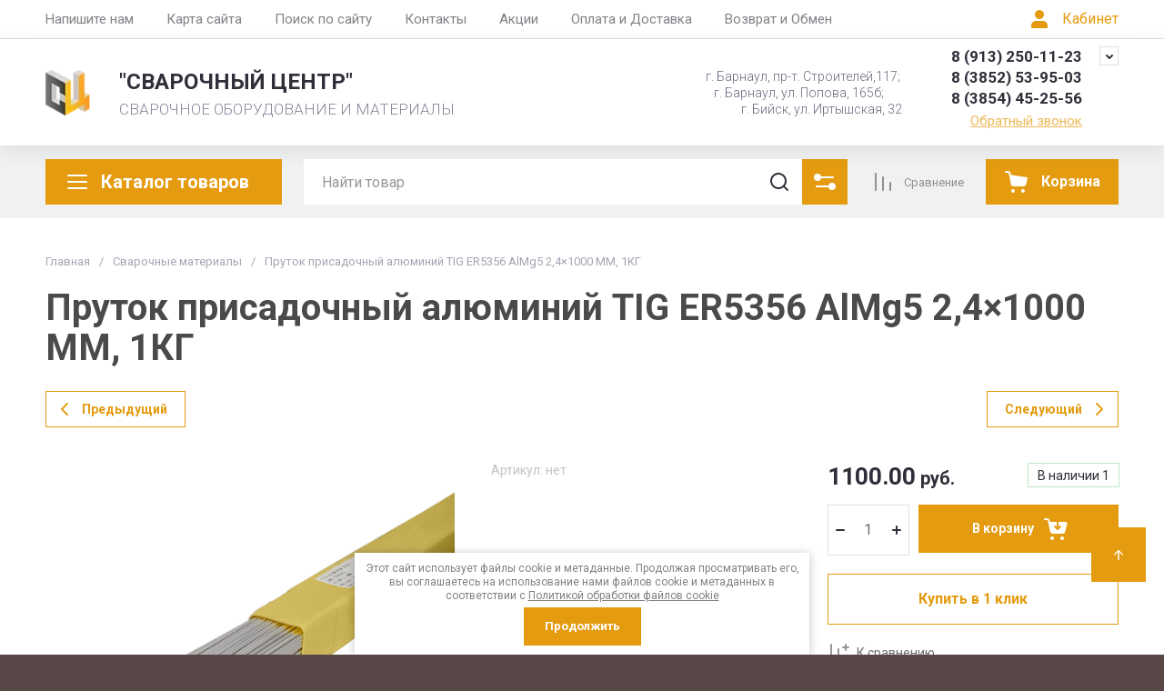

--- FILE ---
content_type: text/html; charset=utf-8
request_url: https://svarcenter22.ru/shop/product/prutok-alyum-al-mg-5356-d-2-4-1000-mm-5kg
body_size: 55774
content:
<!doctype html>
<html lang="ru">

<head>
  <meta charset="utf-8">
  <meta name="robots" content="all">
  <link rel="preload" href="/g/libs/jquery/2.2.4/jquery-2.2.4.min.js" as="script">
  <title>Пруток присадочный алюминий TIG ER5356 AlMg5 2,4×1000 ММ, 1КГ</title>
  <meta name="description" content="Пруток присадочный алюминий TIG ER5356 AlMg5 2,4×1000 ММ, 1КГ">
  <meta name="keywords" content="Пруток присадочный алюминий TIG ER5356 AlMg5 2,4×1000 ММ, 1КГ">
  <meta name="SKYPE_TOOLBAR" content="SKYPE_TOOLBAR_PARSER_COMPATIBLE">
  <meta name="viewport" content="width=device-width, initial-scale=1.0, maximum-scale=1.0, user-scalable=no">
  <meta name="format-detection" content="telephone=no">
  <meta http-equiv="x-rim-auto-match" content="none">

    	
	





			<link rel="preload" as="image" href="/thumb/2/X5ZW3xaMug_CFdoyq4E7jQ/750r750/d/prutok.png" />

<link rel="preload" href="/g/shop2v2/default/js/shop2v2-plugins.js" as="script">
<link rel="preload" href="/g/shop2v2/default/js/shop2.2.min.js" as="script">

<link rel="preconnect" href="https://fonts.googleapis.com">
<link rel="preconnect" href="https://fonts.gstatic.com" crossorigin>


<meta name="yandex-verification" content="a76b6791b6aea74b" />
<meta name="yandex-verification" content="a76b6791b6aea74b" />
<meta name="google-site-verification" content="_YX58qWQeXIUIViYkPTO5N1mJ2yF3vJizfBo81p9WRY" />

            <!-- 46b9544ffa2e5e73c3c971fe2ede35a5 -->
            <script src='/shared/s3/js/lang/ru.js'></script>
            <script src='/shared/s3/js/common.min.js'></script>
        <link rel='stylesheet' type='text/css' href='/shared/s3/css/calendar.css' /><link rel='stylesheet' type='text/css' href='/shared/highslide-4.1.13/highslide.min.css'/>
<script type='text/javascript' src='/shared/highslide-4.1.13/highslide-full.packed.js'></script>
<script type='text/javascript'>
hs.graphicsDir = '/shared/highslide-4.1.13/graphics/';
hs.outlineType = null;
hs.showCredits = false;
hs.lang={cssDirection:'ltr',loadingText:'Загрузка...',loadingTitle:'Кликните чтобы отменить',focusTitle:'Нажмите чтобы перенести вперёд',fullExpandTitle:'Увеличить',fullExpandText:'Полноэкранный',previousText:'Предыдущий',previousTitle:'Назад (стрелка влево)',nextText:'Далее',nextTitle:'Далее (стрелка вправо)',moveTitle:'Передвинуть',moveText:'Передвинуть',closeText:'Закрыть',closeTitle:'Закрыть (Esc)',resizeTitle:'Восстановить размер',playText:'Слайд-шоу',playTitle:'Слайд-шоу (пробел)',pauseText:'Пауза',pauseTitle:'Приостановить слайд-шоу (пробел)',number:'Изображение %1/%2',restoreTitle:'Нажмите чтобы посмотреть картинку, используйте мышь для перетаскивания. Используйте клавиши вперёд и назад'};</script>
<link rel="icon" href="/favicon.ico" type="image/x-icon">
	<link rel="apple-touch-icon" href="/thumb/2/LWXycLAsrYVHUeczKuvz_w/r/favicon.png">
	<link rel="apple-touch-icon" sizes="57x57" href="/thumb/2/cSiQoKjZkTMIo0ziQoXd3Q/57c57/favicon.png">
	<link rel="apple-touch-icon" sizes="60x60" href="/thumb/2/ADHYAP_QOPaTX7kCwZk1yQ/60c60/favicon.png">
	<link rel="apple-touch-icon" sizes="72x72" href="/thumb/2/NUeGOwT7ccqi0vKCk5c7CQ/72c72/favicon.png">
	<link rel="apple-touch-icon" sizes="76x76" href="/thumb/2/hXphuvuCGMlCNmPwtBK8JQ/76c76/favicon.png">
	<link rel="apple-touch-icon" sizes="114x114" href="/thumb/2/eu_DCr8HaH-4Fl9Q5T1Yug/114c114/favicon.png">
	<link rel="apple-touch-icon" sizes="120x120" href="/thumb/2/3MmgBXK7FEpfGfzqoDIQig/120c120/favicon.png">
	<link rel="apple-touch-icon" sizes="144x144" href="/thumb/2/j9LDtrtN_JRbLahuwp6tEA/144c144/favicon.png">
	<link rel="apple-touch-icon" sizes="152x152" href="/thumb/2/hJpSN6oEQd3e9064W7B_Jg/152c152/favicon.png">
	<link rel="apple-touch-icon" sizes="180x180" href="/thumb/2/f_vyPxiafrQ-f6zkloMaLQ/180c180/favicon.png">
	
	<meta name="msapplication-TileImage" content="/thumb/2/bmMZwZpxmRExzY98ed18Wg/c/favicon.png">
	<meta name="msapplication-square70x70logo" content="/thumb/2/u4ZCgXlIt0M0m6gZuZtRyQ/70c70/favicon.png">
	<meta name="msapplication-square150x150logo" content="/thumb/2/foNNC3kvbPYBac4AKEENng/150c150/favicon.png">
	<meta name="msapplication-wide310x150logo" content="/thumb/2/4xXaTyEaqfQGm4mLgRUUfg/310c150/favicon.png">
	<meta name="msapplication-square310x310logo" content="/thumb/2/rmdEXcb0zBLSx3J7TTuAiw/310c310/favicon.png">

<link rel='stylesheet' type='text/css' href='/t/images/__csspatch/2/patch.css'/>

<!--s3_require-->
<link rel="stylesheet" href="/g/basestyle/1.0.1/user/user.css" type="text/css"/>
<link rel="stylesheet" href="/g/basestyle/1.0.1/user/user.blue.css" type="text/css"/>
<script type="text/javascript" src="/g/basestyle/1.0.1/user/user.js" async></script>
<script type="text/javascript" src="/g/libs/jquery/2.2.4/jquery-2.2.4.min.js"></script>
<!--/s3_require-->




	
	<script type="text/javascript" src="/g/shop2v2/default/js/shop2v2-plugins.js"></script>

	<script type="text/javascript" src="/g/shop2v2/default/js/shop2.2.min.js"></script>


	<script src="/g/templates/shop2/2.130.2/default-3/js/paginationscroll.js"></script>

<script type="text/javascript">shop2.init({"productRefs": [],"apiHash": {"getPromoProducts":"df8825145e915679adf1312ddefbca45","getSearchMatches":"d9513f320efae61e060015a8fe8aaea5","getFolderCustomFields":"3764f23b90bc79155f15b50ca7a693bd","getProductListItem":"9434bcad96bc36c27e0176c48c980090","cartAddItem":"4d30bd26275ebdc506b2f40e7518aaba","cartRemoveItem":"f7fd0883d0239e8f86d07217cf690c27","cartUpdate":"41d1d2c878fd769c35fa6680dd6eedb4","cartRemoveCoupon":"894e14a37a6b036aa1b5899536b71a46","cartAddCoupon":"2afa03e546db91cbb846c9df970f6a3e","deliveryCalc":"1033220f5a213dd1b3261779b2699167","printOrder":"697330ef5d8588e6086b40011a39727f","cancelOrder":"62a234857c19ef2352c06454a0b313a1","cancelOrderNotify":"3d266611484610ce9f0934af95c82728","repeatOrder":"650e1b6e28245c7912f4e51797fd7be1","paymentMethods":"f406f687b02b3e786eff339d8e6d301d","compare":"3d7496c79cfc13c07912f3e8c6bd1de8"},"hash": null,"verId": 1598607,"mode": "product","step": "","uri": "/shop","IMAGES_DIR": "/d/","my": {"gr_product_preview_popup_new":true,"gr_product_quick_view_new":true,"gr_cart_preview_popup_new":true,"gr_checkbox_fix":true,"gr_cart_preview_text":true,"gr_cart_preview_icons":true,"gr_orders_shop2_btn":true,"show_product_unit":false,"gr_promo_actions":true,"gr_show_price_in_pricelist":true,"gr_selected_theme":0,"gr_schema_org":true,"gr_thumbs_height":"600","gr_thumbs_width":"600","gr_info_form":true,"gr_cart_question":true,"gr_compare_icons":true,"gr_favorite":true,"gr_collections_lazy":true,"gr_main_blocks_lazy":true,"gr_product_share_lazy":true,"gr_main_blocks_ajax":false,"gr_popup_compare":true,"gr_responsive_tabs_2":true,"gr_select_wrapper":true,"new_alias":"\u041d\u043e\u0432\u0438\u043d\u043a\u0430","special_alias":"\u0410\u043a\u0446\u0438\u044f","buy_alias":"\u0412 \u043a\u043e\u0440\u0437\u0438\u043d\u0443","buy_mod":true,"buy_kind":true,"on_shop2_btn":true,"show_sections":true,"lazy_load_subpages":true,"gr_amount_flag":true,"gr_collections_one_click":true,"gr_collections_columns_class":true,"gr_collections_params":false,"gr_collections_compare":true,"gr_collections_amount":true,"gr_collections_vendor":true,"gr_product_list_titles":true,"gr_product_list_title":true,"gr_product_list_price":true,"gr_product_list_amount":true,"gr_images_size":true,"gr_images_view":true,"gr_images_lazy_load":true,"gr_sliders_autoplay":true,"gr_one_click_btn":"\u041a\u0443\u043f\u0438\u0442\u044c \u0432 1 \u043a\u043b\u0438\u043a","gr_amount_min_top":true,"gr_options_more_btn":"\u041f\u0430\u0440\u0430\u043c\u0435\u0442\u0440\u044b","gr_product_print":true,"gr_product_options_more_btn":"\u0412\u0441\u0435 \u043f\u0430\u0440\u0430\u043c\u0435\u0442\u0440\u044b","gr_product_nav_prev":"\u041f\u0440\u0435\u0434\u044b\u0434\u0443\u0449\u0438\u0439","gr_product_nav_next":"\u0421\u043b\u0435\u0434\u0443\u044e\u0449\u0438\u0439","gr_product_quick_view":true,"gr_product_columns_class":true,"gr_product_item_wrap":true,"gr_product_list_main":true,"gr_thumbs_vendor":true,"gr_thumbs_one_click":true,"gr_cart_info_in_total":true,"gr_cart_titles":true,"gr_cart_show_discount_sum":true,"gr_cart_show_discounts_applied":true,"gr_cart_auth_remodal":true,"gr_cart_coupon_remodal":false,"gr_cart_coupon_placeholder":"\u041f\u0440\u043e\u043c\u043e\u043a\u043e\u0434","gr_coupon_popup_btn":"\u041f\u0440\u0438\u043c\u0435\u043d\u0438\u0442\u044c \u043a\u0443\u043f\u043e\u043d","gr_cart_options_more_btn":"\u041f\u0430\u0440\u0430\u043c\u0435\u0442\u0440\u044b","gr_cart_registration_title":"\u041a\u0443\u043f\u0438\u0442\u044c \u0431\u0435\u0437 \u0440\u0435\u0433\u0438\u0441\u0442\u0440\u0430\u0446\u0438\u0438","gr_filter_max_count":5,"gr_filter_unwrap_sorting":false,"gr_filter_go_result":true,"gr_filter_color_btn":true,"gr_filter_placeholders":true,"gr_filter_range_slider":false,"gr_filter_remodal_btn":"\u0424\u0438\u043b\u044c\u0442\u0440","gr_filter_reset_text":"\u0421\u0431\u0440\u043e\u0441\u0438\u0442\u044c","gr_filter_header":"\u0424\u0438\u043b\u044c\u0442\u0440 \u043f\u043e\u0434\u0431\u043e\u0440\u0430","gr_sorting_no_filter":true,"gr_filter_remodal":false,"gr_login_form_placeholder":true,"gr_search_placeholder":"\u041d\u0430\u0439\u0442\u0438 \u0442\u043e\u0432\u0430\u0440","gr_search_form_title":"\u041f\u043e\u0434\u0431\u043e\u0440 \u043f\u043e \u043f\u0430\u0440\u0430\u043c\u0435\u0442\u0440\u0430\u043c","gr_search_form_range_slider":false,"gr_sorting_title":"\u0421\u043e\u0440\u0442\u0438\u0440\u043e\u0432\u0430\u0442\u044c","gr_sorting_default":"\u041f\u043e \u0443\u043c\u043e\u043b\u0447\u0430\u043d\u0438\u044e","gr_sorting_item_default":"\u041f\u043e \u0443\u043c\u043e\u043b\u0447\u0430\u043d\u0438\u044e","gr_sorting_by_price_desc":"\u0426\u0435\u043d\u0430 - \u0443\u0431\u044b\u0432\u0430\u043d\u0438\u0435","gr_sorting_by_price_asc":"\u0426\u0435\u043d\u0430 - \u0432\u043e\u0437\u0440\u0430\u0441\u0442\u0430\u043d\u0438\u0435","gr_sorting_by_name_desc":"\u041d\u0430\u0437\u0432\u0430\u043d\u0438\u0435 - \u042f-\u0410","gr_sorting_by_name_asc":"\u041d\u0430\u0437\u0432\u0430\u043d\u0438\u0435 - \u0410-\u042f","gr_inner_folders_v2":true,"gr_deligate_additional_styles":true},"shop2_cart_order_payments": 3,"cf_margin_price_enabled": 0,"buy_one_click_api_url": "/-/x-api/v1/public/?method=form/postform&param[form_id]=40903113&param[tpl]=global:shop2.form.minimal.tpl&param[hide_title]=0&param[placeholdered_fields]=0","maps_yandex_key":"","maps_google_key":""});</script>







	



<style>
#search-result { display: none;}
button{padding:0;background:0 0;border:none;outline:0}.header-bottom .nav_menu.hideOverflow{width:100%;max-width:60%}.remodal-overlay,.remodal-wrapper{display:none}.gr_images_lazy_load *,.gr_lazy_load_block *{display:none!important}.folder-block{opacity:0;visibility:hidden}.top-slider__item:not(:first-child),.top_menu ul{display:none}.hideOverflow{white-space:nowrap;overflow:hidden}.gr_hide_onload *,.gr_hide_onload ::after,.gr_hide_onload ::before{transition:none!important}.gr_hide_onload #search-app.hide_search_popup #search-result,.gr_hide_onload .burger-block,.gr_hide_onload .desktop-folders .site-folders>li ul,.gr_hide_onload .popover,.tns-visually-hidden{display:none!important}html{font-family:sans-serif;overflow-y:scroll}body{margin:0}.hide{display:none}.menu-default,.menu-default li,.menu-default ul{padding:0;margin:0;list-style:none}*{box-sizing:border-box;-webkit-locale:auto}.gr-btn-1,.tns-controls button,.tns-nav button,a.shop2-btn{position:relative;display:inline-flex;align-items:center;justify-content:center;height:auto;min-height:auto;padding:0;text-align:center;-moz-appearance:none;-webkit-appearance:none}.gr-btn-1:active:before,.shop2-btn:active:before,.tns-controls button:active:before,.tns-nav button:active:before,a.shop2-btn:active:before{opacity:1;visibility:visible}.gr-btn-1,.shop2-btn,a.shop2-btn{font-weight:var(--font1_700);font-family:var(--font1);font-size:16px;line-height:1.125;padding:15px 30px}.gr-icon-btn-2-style:before,.tns-controls button:before{display:none}.shop2-product-actions{position:relative;margin-right:-2px;margin-bottom:10px}.shop2-product-actions dl{margin-bottom:0}.shop2-product-actions dl dt{padding:5px 10px;margin-right:2px;font-size:0;min-height:0;display:inline-flex;align-items:center;margin-bottom:2px}.shop2-product-actions dl dt .icon-action{width:20px;height:20px;min-width:20px;align-items:center;display:inline-flex;justify-content:center}body,html{min-width:320px}.shop2-product-actions dl dt .icon-action svg{width:20px;height:20px;display:none}.shop2-product-actions dl dt .icon-action svg.gr_small_icon{display:block}.shop2-product-actions dl dt .name-action{border:none;margin:0 0 0 7px;overflow:hidden;text-overflow:ellipsis;width:calc(100% - 20px - 6px);font-size:14px;line-height:1.2;font-family:var(--font1);font-weight:var(--font1_400);white-space:normal}.shop2-product-actions dl dt.promo-action{vertical-align:top;position:relative;font-size:14px;line-height:1.2}.shop2-product-actions dl dt.promo-action:before{position:absolute;content:'';top:0;left:0;right:0;bottom:0;z-index:-1;opacity:0;visibility:hidden}body .product-flags{font-size:0}body .product-flags__left{display:inline}body .product-flags__item{margin:0 1px 1px 0;font:var(--font1_400) 14px/1.2 var(--font1);vertical-align:top;display:inline-block}body .product-flags__item span{padding:6px 12px 5px;text-align:center;vertical-align:top;display:inline-block}html{font-size:16px}body{position:relative;text-align:left;font-family:var(--font1);font-weight:var(--font1_400);line-height:1.5}.gr-svg-icon{width:30px;height:30px}.gr-svg-icon.gr_big_icon,.gr-svg-icon.gr_small_icon{display:none}.gr-svg-icon.gr_small_icon{width:20px;height:20px}.gr-svg-icon.gr_big_icon{width:40px;height:40px}.block_padding{padding:0 50px}.block_width{margin:0 auto;max-width:1700px}.site__wrapper{min-height:100%;margin:auto;display:flex;flex-direction:column}.site-container{flex:1 0 auto}.site-main__inner{padding:40px 0}.site-header{flex:none}.site-header__inner{display:flex;flex-direction:column}.site-header .header-top__top_in{display:flex;align-items:center}.site-header .header-top .login-btn{margin-left:24px}.site-header .header-top .login-btn__inner{font:var(--font1_400) 16px 87% var(--font1);display:flex;align-items:center}.site-header .header-top .login-btn__inner svg{order:-1;margin-right:10px}.site-header .menu-wrap{flex:1 0 1%}.site-header .top-menu{margin:0;padding:0;list-style:none;font-size:0}.site-header .top-menu .has .folder_icon,.site-header .top-menu .has .menu-back{display:none}.site-header .top-menu>li{display:inline-block;vertical-align:top;position:relative}.site-header .top-menu>li:first-child>a{padding-left:0}.site-header .top-menu>li>a{display:block;padding:10px 18px;font-size:15px}.site-header .top-menu ul{position:absolute;display:none;list-style:none;margin:0;padding:20px;top:100%;left:0;width:250px;z-index:620}.site-header .top-menu ul li{display:block;position:relative}.site-header .top-menu ul li a{display:block;padding:10px 0;font-size:14px}.site-header .site-header-middle{position:relative;z-index:13}.site-header .site-header-middle__body{padding:21px 0;display:flex;align-items:center;justify-content:space-between}.site-header .site-header-middle__center{width:240px;text-align:center;margin-left:auto}.site-header .site-header-middle__center .site-address{text-align:left;vertical-align:top;display:inline-block}.site-header .site-header-middle__center .site-address__work{font-family:var(--font1);font-weight:var(--font1_500);font-size:14px;line-height:1.15;margin-top:5px}.site-header .site-header-middle__center .site-address__body{font-size:14px;line-height:1.29;font-family:var(--font1);font-weight:var(--font1_300)}.site-header .site-header-middle__right{margin:-10px 0;width:auto;display:flex;flex-wrap:wrap;align-items:flex-end;justify-content:center;flex-direction:column;padding-left:30px}.site-header .site-info{display:inline-flex;align-items:center;width:100%}.site-header .site-info__logo{font-size:0;margin-right:31px;flex:0 0 auto}.site-header .site-info__logo img{width:auto;height:auto}.site-header .site-info__body{flex:1 1 auto}.site-header .site-info__name{font-size:24px;line-height:1.375;font-family:var(--font2);font-weight:var(--font2_700)}.site-header .site-info__name+.site-info__desc{margin-top:4px}.site-header .site-info__desc{font-size:17px;line-height:1.16;font-weight:var(--font1_300)}.site-header .header-contacts{position:relative;margin-top:0;margin-bottom:5px}.site-header .header-contacts.has_popup_btn{padding-right:40px}.site-header .header-contacts__icon{position:absolute;right:0;top:-3px;width:21px;height:21px;align-items:center;display:inline-flex}.site-header .header-contacts__icon svg{width:20px;height:20px;margin:auto}.site-header .header-contacts__item{max-width:300px;display:flex;align-items:flex-end}.site-header .header-contacts__item-left{flex:0 0 auto;display:flex;align-items:center;margin-right:14px;margin-bottom:1px;position:relative;top:-4px}.site-header .header-contacts__item-right{flex:0 1 auto}.site-header .header-contacts__link{font-size:0;margin-left:10px}.site-header .header-contacts__link:first-child{margin-left:0}.site-header .header-contacts__link img{max-width:22px;max-height:22px}.site-header .header-contacts__number{font-size:17px;line-height:1;font-family:var(--font2);font-weight:var(--font2_700);margin-bottom:6px}.site-header .header-callback-btn{display:flex;justify-content:flex-end}.site-header .header-callback-btn a{font-family:var(--font1);font-weight:var(--font1_400);font-size:15px;line-height:143%;text-decoration-line:underline}.cart-prew-btn{height:50px;max-width:248px;display:flex;align-items:center;position:relative;margin-left:24px}.cart-prew-btn .gr-cart-preview-title{display:none;font-family:var(--font2);font-weight:var(--font2_700);font-size:16px;line-height:1}.cart-prew-btn .gr-cart-total-amount{font-weight:var(--font2_500);font-family:var(--font2);font-size:11px;line-height:25px;min-width:25px;padding:0 3px;text-align:center;flex:none;position:relative;order:8;margin-left:11px}.cart-prew-btn .gr-cart-total-sum{font-weight:var(--font2_700);font-family:var(--font2);font-size:16px;line-height:87%;order:3;position:relative;text-align:center;flex:1 0 1%;display:flex;white-space:nowrap;margin-top:3px}.cart-prew-btn .gr-cart-total-sum span{margin-left:5px;font-size:16px}.cart-prew-btn i{order:-1;margin:0 11px 0 0;flex:none;display:block}.cart-prew-btn i svg{display:block}.cart-prew-btn i svg.gr_small_icon{display:none}.cart-prew-btn.cart-add-btn{padding:10px 20px}.cart-prew-btn.cart-add-btn .cart-prew-btn-text{flex:1 0 1%;text-align:center}.site-fixed-top-wrapper{min-height:80px;width:100%;max-width:none}.site-header-bottom__inner{padding:15px 0;display:flex;align-items:flex-start}.site-header-bottom .top-btns,.site-header-bottom__left{align-items:center;display:flex}.site-header-bottom .top-btns{height:50px;flex:none;margin-left:auto}.site-header-bottom .top-btns .compare-favorit-inner{display:flex}.site-header-bottom .gr-login-btn-wrap{display:none;margin-left:20px}.site-header-bottom .gr-login-btn-wrap .login-btn{width:40px;height:40px;display:flex;align-items:center;justify-content:center}.site-header-bottom .gr-compare-btn:not(.active) .gr-compare-btn-amount{display:none}.site-header-bottom .gr-compare-btn-wrap{margin-left:24px;display:flex;align-items:stretch}.site-header-bottom .gr-compare-btn-wrap .gr-compare-btn{font-family:var(--font2);font-weight:var(--font2_400);font-size:13px;line-height:1;position:relative;padding:0 0 0 38px;min-height:50px;display:flex;align-items:center}.site-header-bottom .gr-compare-btn-wrap .gr-compare-btn-amount{min-width:25px;height:25px;font-size:11px;line-height:25px;text-align:center;margin-left:15px}.site-header-bottom .gr-compare-btn-wrap svg{position:absolute;top:50%;left:0;transform:translateY(-50%)}.site-header-bottom .favorite-block-wrap{margin-left:24px;display:flex;align-items:stretch}.site-header-bottom .favorite-block-wrap .favorite-block.is-null .favorite-count{display:none}.site-header-bottom .favorite-block-wrap .favorite-btn{font-family:var(--font2);font-weight:var(--font2_400);font-size:13px;line-height:1;position:relative;padding:0 0 0 38px;min-height:50px;display:flex;align-items:center}.site-header-bottom .favorite-block-wrap .favorite-count{min-width:25px;height:25px;font-size:11px;line-height:25px;text-align:center;margin-left:15px}.site-header-bottom .favorite-block-wrap svg{position:absolute;top:50%;left:0;transform:translateY(-50%)}.gr_search-site-unit{height:50px;display:flex;width:100%;z-index:300}.gr_search-site-unit .search_container{height:100%;position:static;display:flex;width:100%}.gr_search-site-unit #search-app{width:100%}.gr_search-site-unit form{height:100%;position:relative;display:flex;width:100%}.gr_search-site-unit form input[type=text]{height:100%;border:none;width:100%;padding:0 60px 0 20px}.gr_search-site-unit form button{width:50px;font-size:0;border:0;padding:10px;display:flex;justify-content:center;align-items:center;position:absolute;right:0;top:0;bottom:0}.gr_search-site-unit form button span{width:30px;height:30px;padding:0;display:inline-block}.gr_search-site__param-btn{padding:0 30px;display:flex;align-items:center}.gr_search-site__param-btn .gr_search-site__param-btn__text{font-family:var(--font1);font-weight:var(--font1_700);font-size:16px;line-height:1;margin-right:11px;white-space:nowrap}.gr_search-site__param-btn span{display:inline-block;font-size:0}.gr_search-site-container__wrap{padding-right:0;position:relative;width:100%}.gr_search-site-container__inner{height:50px;display:flex;width:100%}.folder-btn__burger{display:none;position:absolute;top:0;left:0;right:0;bottom:0}.header_folder_wrap{margin-right:24px;position:relative}.header_folder_wrap .folder-btn{position:relative;width:300px;z-index:560;padding:0}.header_folder_wrap .folder-btn:before{z-index:4}.header_folder_wrap .folder-btn .header-burger-btn{display:none;position:absolute;top:0;left:0;right:0;bottom:0;z-index:12}.header_folder_wrap .folder-btn__title{display:flex;width:100%;align-items:center;height:50px;padding:0 20px;position:relative;z-index:10;font-family:var(--font2);font-weight:var(--font2_700);font-size:20px;line-height:135%}.header_folder_wrap .folder-btn__icon{margin-right:11px;font-size:0;display:inline-block;height:30px}.desktop-folders .more-folders,.desktop-folders .site-folders>li>a{font-weight:var(--font1_500);font-size:15px;font-family:var(--font1)}.header_folder_wrap .folder-btn__icon_mob{display:none}.desktop-folders{position:absolute;left:0;top:calc(100% + 17px);width:300px;max-height:9999px;z-index:351}.desktop-folders .site-folders{margin:0;list-style:none}.desktop-folders__body{min-height:450px;display:flex;flex-direction:column;justify-content:space-between}.desktop-folders .more-folders{padding:18px 20px;width:100%;display:flex}.desktop-folders .more-folders__inner{width:100%;display:flex;align-items:center}.desktop-folders .more-folders .more-folders__icon .gr-svg-icon,.desktop-folders .more-folders .read_more_close{display:none}.desktop-folders .more-folders .more-folders__icon{margin-left:10px}.desktop-folders .more-folders .more-folders__icon .gr-svg-icon.gr_small_icon{display:block}.desktop-folders .site-folders .parentItem,.desktop-folders .site-folders .parentItem+li:before,.desktop-folders .site-folders>li.hide_item{display:none}.desktop-folders .site-folders>li{position:relative;min-height:47px}.desktop-folders .site-folders>li.has>a .folder_icon{position:absolute;top:50%;right:20px;transform:translateY(-50%)}.desktop-folders .site-folders>li.has>a .folder_icon .gr-svg-icon{display:inline-block}.desktop-folders .site-folders>li.has .folder-back,.desktop-folders .site-folders>li:first-child:before{display:none}.desktop-folders .site-folders>li>a{line-height:17px;min-height:50px;display:block;padding:15px 50px 15px 20px;position:relative}.desktop-folders .site-folders>li ul{display:none}.site-header-under-wrap{padding-bottom:20px}.site-header-under-wrap .site-header-under{position:relative}.site-header-under-wrap .site-header-under .desktop-folders{top:-24px}.site-header-under-wrap .site-header-under .desktop-folders .desktop-folders__body{min-height:474px}.site-header-under-wrap .site-header-under__inner{margin-top:24px;margin-left:324px}.block_slider_product.have_product-day{display:flex;flex-wrap:wrap}.block_slider_product.have_product-day .main-slider{width:calc(100% - 324px)}.block-product-day{margin-left:24px;width:300px;display:flex}.block-product-day .product-day{position:relative;padding:20px;height:100%;width:100%;display:flex;flex-direction:column;justify-content:center}.block-product-day .product-day__top{position:relative;margin-bottom:12px}.block-product-day .product-day__top .product-day__image{position:relative}.block-product-day .product-day__top .product-day__image:after{content:"";width:100%;display:block;padding-top:100%}.block-product-day .product-day__top .product-day__image img{position:absolute;top:0;left:0;right:0;bottom:0;width:100%;height:100%;object-fit:cover;object-position:center}.block-product-day .product-day__top .product-day__flug{position:absolute;top:0;left:0}.block-product-day .product-day__top .product-day__flug .product-flags__item{font-family:var(--font1);font-weight:var(--font1_700);font-size:12px}.block-product-day .product-day__top .product-day__flug .product-flags__item span{white-space:nowrap}.block-product-day .product-day__bottom{position:relative;z-index:10}.block-product-day .product-day__bottom .product-day__name{font-family:var(--font1);font-weight:var(--font1_400);font-size:14px;line-height:120%;margin-bottom:12px;position:relative;z-index:1}.block-product-day .product-day__bottom .shop2-product-actions{margin-bottom:12px}.block-product-day .product-day__bottom .shop2-product-actions dl dt .name-action{font-size:13px;line-height:1.2}.block-product-day .product-day__bottom .shop2-product-actions dt.promo-action:before{display:none}.block-product-day .product-day__bottom .price-current{font-size:0;font-family:var(--font2);font-weight:var(--font2_700)}.block-product-day .product-day__bottom .price-current strong{display:inline-block;font-size:20px;line-height:1;font-weight:var(--font2_700)}.block-product-day .product-day__bottom .price-current span{font-size:15px;line-height:1;padding-left:5px}.block-product-day .product-day__bottom .price-old{font-size:0;margin-bottom:2px;font-family:var(--font2);font-weight:var(--font2_500);vertical-align:top;display:inline-block}.block-product-day .product-day__bottom .price-old span strong{font-size:15px;line-height:1;font-weight:var(--font2_500)}.block-product-day .product-day__bottom .price-old span span{font-size:12px;line-height:1;padding-left:5px}.main-slider{overflow:hidden;height:450px;position:relative}.main-slider .tns-controls{position:absolute;top:50%;left:20px;right:20px;z-index:11;transform:translateY(-50%);display:flex;justify-content:space-between}.main-slider .tns-nav{position:absolute;bottom:60px;left:110px;margin-top:0}.block_cover{background-size:cover;background-position:50%;background-repeat:no-repeat}.main-slider__item_in{position:relative;display:block;height:450px}.main-slider__image{position:absolute;top:0;left:0;right:0;bottom:0;display:block;font-size:0}.main-slider__image:after{padding-top:60%}.main-slider__image img{position:absolute;top:0;left:0;max-width:none;width:100%;height:100%;object-fit:cover;object-position:50% 50%}.main-slider__info{position:absolute;top:20px;left:70px;right:70px;bottom:90px;z-index:5;padding:76px 40px 40px;display:flex;flex-direction:column;align-items:flex-start;justify-content:center}.main-slider__title{display:block;font-size:30px;line-height:1.3;font-weight:var(--font2_700);font-family:var(--font2)}.main-slider__text{display:block;font-size:20px;line-height:1.1;font-family:var(--font1);font-weight:var(--font1_400)}.main-slider .main-slider__title+.main-slider__text{padding-top:5px}.main-slider__btn{margin-top:30px}@media (max-width:1420px){.header_folder_wrap .folder-btn{width:270px}.desktop-folders{width:260px}.desktop-folders__body{min-height:370px}.site-header-under-wrap .site-header-under .desktop-folders .desktop-folders__body{min-height:393px}.site-header-under-wrap .site-header-under__inner{margin-left:284px}.block_slider_product.have_product-day .main-slider{width:calc(100% - 224px)}.block-product-day{width:200px}.block-product-day .product-day{padding:15px}.main-slider__item_in{height:370px}}@media (max-width:1366px){.block_width{max-width:1280px}.gr_search-site__param-btn{padding:0 10px}.gr_search-site__param-btn .gr_search-site__param-btn__text{display:none}}@media (max-width:1260px){.block_padding{padding:0 30px}.site-main__inner{padding:30px 0}.cart-prew-btn.cart-add-btn{padding-right:10px}.site-fixed-top-wrapper{min-height:70px}.site-header-bottom__inner{padding:10px 0}.folder-btn__burger{display:flex;z-index:12}.desktop-folders .more-folders,.desktop-folders__body,.header_folder_wrap .folder-btn.home_folder_btn:after,.header_folder_wrap .folder-btn__title .folder-btn__text{display:none}.header_folder_wrap .folder-btn{width:50px}.header_folder_wrap .folder-btn__title{padding:0 10px 0 8px;height:46px}.header_folder_wrap .folder-btn__icon{margin-right:0}.desktop-folders{top:calc(100% + 10px);min-height:auto}.desktop-folders__body{min-height:auto}.desktop-folders .site-folders>li.hide_item{display:block}.site-header-under-wrap{padding-bottom:15px}.site-header-under-wrap .site-header-under__inner{margin-left:0}.block_slider_product.have_product-day .main-slider{width:calc(100% - 264px)}.block-product-day{width:240px}.block-product-day .product-day__top .product-day__image:after{padding-top:81%}.main-slider__title{font-size:26px}.main-slider__text{font-size:18px}}@media (max-width:1100px){.desktop-folders .more-folders{margin-left:20px}.desktop-folders .site-folders>li.has>a .folder_icon{right:20px}.desktop-folders .site-folders>li>a{padding:13px 50px 13px 20px;font-size:15px}}@media (max-width:1024px){.cart-prew-btn,.site-header-bottom .gr-compare-btn-wrap{margin-left:20px}.site-header-bottom .favorite-block-wrap .favorite-btn,.site-header-bottom .gr-compare-btn-wrap .gr-compare-btn{font-size:0;padding-left:34px}.site-header .header-top{display:none}.site-fixed-top-wrapper{order:-1}.site-fixed-top-wrapper .site-header-bottom-wrap{order:0}.site-header-bottom-wrap{order:-1}.site-header-bottom .top-btns{height:48px}.site-header-bottom .gr-login-btn-wrap{display:block}.site-header-bottom .gr-compare-btn-wrap .gr-compare-btn-amount{margin-left:8px}.site-header-bottom .favorite-block-wrap{margin-left:20px}.site-header-bottom .favorite-block-wrap .favorite-count{margin-left:8px}.folder-btn__burger{display:none}.header_folder_wrap .folder-btn .header-burger-btn{display:block}}@media (max-width:1023px){.cart-prew-btn.cart-add-btn .cart-prew-btn-text,.site-header .site-header-middle__center{display:none}.site-header .top-menu>li>a{font-size:14px;padding:12px 7.5px}.site-header .site-info__name{font-size:20px}.cart-prew-btn i{margin:0}.site-header-bottom .favorite-block-wrap .favorite-btn,.site-header-bottom .gr-compare-btn-wrap .gr-compare-btn{padding-left:25px}.site-header-under-wrap{padding-bottom:10px}.block_slider_product.have_product-day{flex-direction:column}.block_slider_product.have_product-day .main-slider{width:100%}.block-product-day{width:100%;margin-top:24px;margin-left:0}.block-product-day .product-day{flex-direction:row;justify-content:flex-start;align-items:stretch}.block-product-day .product-day__top{width:107px;margin-bottom:0;margin-right:24px;display:flex;align-items:center}.block-product-day .product-day__top .product-day__image{width:100%}.block-product-day .product-day__top .product-day__image:after{padding-top:100%}.block-product-day .product-day__bottom .price-current strong{font-size:18px;line-height:1}.block-product-day .product-day__bottom .price-current span{padding-left:4px}.main-slider__item_in{height:307px}.main-slider__info{top:0;left:65px;right:65px;bottom:30px;padding:20px 40px}.main-slider__title{font-size:24px;line-height:118%}.main-slider__text{font-size:16px;line-height:1.2}.main-slider__btn{font-size:15px;padding:13px 16px}}@media (max-width:767px){.shop2-product-actions dl dt.promo-action{font-size:13px}.block_padding{padding:0 20px}.site-main__inner{padding:24px 0}.site-header__inner{padding:0;display:flex;flex-direction:column}.site-header .site-header-middle__body{padding:20px 0;flex-direction:column}.site-header .site-header-middle__right{margin:0;padding-left:0}.site-header .site-info{flex-direction:column}.site-header .site-info__logo{margin-right:0;margin-bottom:10px}.site-header .site-info__name{font-size:18px}.site-header .site-info__name+.site-info__desc{margin-top:2px}.site-header .site-info__desc{font-size:14px}.site-header .header-contacts{display:flex;align-items:center;margin-top:10px}.gr_search-site-container__wrap,.header_folder_wrap .folder-btn__icon,.site-header .header-callback-btn,.site-header .header-contacts__item-left{display:none}.header_folder_wrap .folder-btn__icon_mob,.main-slider__image:after{display:flex}.site-header .header-contacts__item{align-items:center}.site-header .header-contacts__number{margin-bottom:0;font-size:16px}.cart-prew-btn{z-index:10;height:46px;margin-left:16px}.cart-prew-btn.cart-add-btn{padding:5px 13px}.site-header-bottom .top-btns{height:46px;flex:1 0 1%;justify-content:right}.site-header-bottom .gr-login-btn-wrap{margin-left:auto}.site-header-bottom .favorite-block-wrap,.site-header-bottom .gr-compare-btn-wrap{margin-left:16px}.site-header-bottom .gr-compare-btn-wrap .gr-compare-btn{min-height:46px;line-height:100%}.site-header-bottom .favorite-block-wrap .favorite-btn{min-height:46px}.header_folder_wrap .folder-btn{width:46px}.block-product-day .product-day__bottom .price-old{margin-bottom:1px}.block-product-day .product-day__bottom .price-old span strong{font-size:14px}.main-slider__item_in{height:auto}.main-slider__image{position:relative;top:auto;left:auto;right:auto;bottom:auto}.main-slider__info{top:0;left:0;right:0;bottom:0;padding:30px 20px}.main-slider__title{font-size:17px;line-height:118%}.main-slider__text{font-size:14px}.main-slider__btn{font-size:0;line-height:0;padding:0;margin:0;background:0 0;position:absolute;top:0;left:0;right:0;bottom:0}}@media (max-width:375px){.cart-prew-btn{height:42px}.cart-prew-btn .gr-cart-total-amount{margin-left:7px}.site-header-bottom .top-btns{height:42px}.site-header-bottom .gr-login-btn-wrap{display:none}.site-header-bottom .favorite-block-wrap .favorite-btn,.site-header-bottom .gr-compare-btn-wrap .gr-compare-btn{min-height:42px}.header_folder_wrap{margin-right:0}.header_folder_wrap .folder-btn{width:42px}.header_folder_wrap .folder-btn__title{height:42px;padding-left:4px}.burger-cabinet-btn{display:block}}@media (max-width:350px){.cart-prew-btn i svg{display:none}.cart-prew-btn i svg.gr_small_icon{display:block}.site-header-bottom .gr-compare-btn-wrap svg{display:none}.site-header-bottom .gr-compare-btn-wrap svg.gr_small_icon{display:block}.site-header-bottom .favorite-block-wrap svg{display:none}.site-header-bottom .favorite-block-wrap svg.gr_small_icon{display:block}}
</style>


	
	
	<script>
		if (readCookie('ui_quick_load_style') != '1') {
			var done_styleInteraction = false;
		
			function gr_style_init() {
				if( done_styleInteraction )
					return;
				var link = document.createElement('link');
				link.rel = 'stylesheet';
				link.href = '/g/templates/shop2/2.130.2/130-33/css/theme.scss.min.css';
				document.body.appendChild(link);
		
				done_styleInteraction = true;
			};
			document.addEventListener('scroll', gr_style_init );
			document.addEventListener('mousemove', gr_style_init );
			document.addEventListener('touchstart', gr_style_init );
			document.addEventListener('keydown', gr_style_init );
			document.addEventListener('click', gr_style_init );
			
			createCookie('ui_quick_load_style', 1, 1);
		};
		
	</script>
	
	



	
		<script>
			createCookie('ui_quick_load_style', 1, 1);
		</script>
    






	
        
    

    

    
</head>
<body class="site gr_hide_onload new_copyright gr_quick_view_card_new gr_product_preview_popup_new">

	    

    
    
    <div class="site__wrapper">
		        <header class="site-header">
            <div class="site-header__inner">
                <div class="header-top block_padding">

                    <div class="header-top__top_in block_width">

                                                    <nav class="menu-wrap hideOverflow">
                                <ul class="top-menu">
                                                                                                                                                                <li
                                                class="menu_f_l ">
                                                <a href="/napishite-nam" >Напишите нам
								                	                                                </a>
                                                                                                                									                                                                                                                        	                                                </li>
	                                                                                                                                                                                                                        <li
                                                class="menu_f_l ">
                                                <a href="/karta-sayta" >Карта сайта
								                	                                                </a>
                                                                                                                									                                                                                                                        	                                                </li>
	                                                                                                                                                                                                                        <li
                                                class="menu_f_l ">
                                                <a href="/search" >Поиск по сайту
								                	                                                </a>
                                                                                                                									                                                                                                                        	                                                </li>
	                                                                                                                                                                                                                        <li
                                                class="menu_f_l ">
                                                <a href="/kontakty" >Контакты
								                	                                                </a>
                                                                                                                									                                                                                                                        	                                                </li>
	                                                                                                                                                                                                                        <li
                                                class="menu_f_l ">
                                                <a href="/aktsii" >Акции
								                	                                                </a>
                                                                                                                									                                                                                                                        	                                                </li>
	                                                                                                                                                                                                                        <li
                                                class="menu_f_l ">
                                                <a href="/oplata-i-dostavka" >Оплата и Доставка
								                	                                                </a>
                                                                                                                									                                                                                                                        	                                                </li>
	                                                                                                                                                                                                                        <li
                                                class="menu_f_l ">
                                                <a href="/vozvrat-i-obmen" >Возврат и Обмен
								                	                                                </a>
                                                                                                                									                                                                    </li>
                            </ul>
                                                    </nav>
                                                <div class="login-btn login_btn" data-remodal-target="login-form">
                            <div class="login-btn__inner">
                                <span>Кабинет</span>
                                <svg class="gr-svg-icon">
                                    <use xlink:href="#icon_shop_cabinet"></use>
                                </svg>
                                <svg class="gr-svg-icon gr_small_icon">
                                    <use xlink:href="#icon_shop_cabinet_small"></use>
                                </svg>
                            </div>
                        </div>
                    </div>
                </div>

                <div class="site-header-middle block_padding">
    <div class="site-header-middle__body block_width">
		<div class="site-header-bottom__left">
											<div class="site-info">
					

											<div class="site-info__logo">
							<a href="https://svarcenter22.ru">								<img width="90" height="90" style=" min-height: 50px; width: 50px;" src="/thumb/2/oOiGWtL17tO4mdMY1bJVdA/50c/d/logo-svar-min.webp" alt="&quot;СВАРОЧНЫЙ ЦЕНТР&quot;" title="&quot;СВАРОЧНЫЙ ЦЕНТР&quot;" />
							</a>						</div>
										
					
											<div class="site-info__body">
															<div class="site-info__name">
									<a href="https://svarcenter22.ru">										&quot;СВАРОЧНЫЙ ЦЕНТР&quot;
									</a>								</div>
																						<div class="site-info__desc">СВАРОЧНОЕ ОБОРУДОВАНИЕ И МАТЕРИАЛЫ</div>
													</div>
									</div> <!-- .site-info -->
					</div>

        <div class="site-header-middle__center">
				            <div class="site-address">
							                <div class="site-address__body">г. Барнаул, пр-т. Строителей,117;    ‌‌‍‍  ‌‌  ‌‌‍‍г. Барнаул, ул. Попова, 165б;   ‌‌‍‍   ‌‌‍‍ ‌‌‍‍    ‌‌‍‍  ‌‌‍‍ ‌‌‍‍г. Бийск, ул. Иртышская, 32</div>
		            									</div> <!-- .site-address -->
			        </div>

        <div class="site-header-middle__right">
        	            <div class="header-contacts has_popup_btn">
									<div class="header-contacts__inner">
																					<div class="header-contacts__item">
																		<div class="header-contacts__item-right">
																					<div class="header-contacts__number">
												<a href="tel:89132501123">8 (913) 250-11-23</a>
											</div>
																			</div>
								</div>
																												<div class="header-contacts__item">
																		<div class="header-contacts__item-right">
																					<div class="header-contacts__number">
												<a href="tel:83852539503">8 (3852) 53-95-03</a>
											</div>
																			</div>
								</div>
																												<div class="header-contacts__item">
																		<div class="header-contacts__item-right">
																					<div class="header-contacts__number">
												<a href="tel:83854452556">8 (3854) 45-25-56</a>
											</div>
																			</div>
								</div>
																															</div>
				
                
                	                		                <div class="header-contacts__icon" data-remodal-target="contacts-popup">
		                    <svg class="gr-svg-icon">
		                        <use xlink:href="#icon_site_bottom_mini"></use>
		                    </svg>
		                </div>
                	                									<div class="header-callback-btn" data-remodal-target="header-callback-form">
						<a href="javascript:void(0);">Обратный звонок</a>
					</div>
				            </div> <!-- .header-contacts -->


							<div class="remodal" data-remodal-id="header-callback-form" role="dialog" data-remodal-options="hashTracking: false">
					<button data-remodal-action="close" class="remodal-close-btn">
			            <span>
			                Закрыть
			                <i>
				                <svg class="gr-svg-icon gr_big_icon">
				                    <use xlink:href="#icon_shop_close"></use>
				                </svg>
				                <svg class="gr-svg-icon">
				                    <use xlink:href="#icon_shop_close_small"></use>
				                </svg>
				                <svg class="gr-svg-icon gr_small_icon">
				                    <use xlink:href="#icon_shop_close_mini"></use>
				                </svg>
			                </i>
			            </span>
			        </button>
			        						<div class="header-callback__container" data-api-url="/-/x-api/v1/public/?method=form/postform&param[form_id]=40849913&param[tpl]=global:shop2.form.minimal.tpl&param[placeholdered_fields]=1&param[has_span_button]=1"></div>
									</div> <!-- header-callback-form -->
			 <!-- .header-callback-btn -->
            
            
            
        </div>
    </div>
</div>                    <div class="site-fixed-top-wrapper">
<div class="site-header-bottom-wrap">
    <div class="site-header-bottom block_padding">
        <div class="site-header-bottom__inner block_width">
            <div class="header_folder_wrap">
                <div
                    class="folder-btn gr-btn-1">
                    <div class="folder-btn__burger"></div>
                    <div class="folder-btn__big_open" data-remodal-target="folder-remodal"></div>
                    <div class="header-burger-btn" id="header-burger-btn" data-remodal-init-btn="true"></div>
                    <div class="folder-btn__title">
                        <i class="folder-btn__icon">
                            <svg class="gr-svg-icon">
                                <use xlink:href="#icon_site_burger"></use>
                            </svg>
                            <svg class="gr-svg-icon gr_small_icon">
                                <use xlink:href="#icon_site_burger_small"></use>
                            </svg>
                        </i>
                        <i class="folder-btn__icon_mob">
                            <svg class="gr-svg-icon">
                                <use xlink:href="#icon_site_catalog"></use>
                            </svg>
                        </i>
                        <span class="folder-btn__text">Каталог товаров</span>
                    </div>
                </div>
                                <!-- .desktop-folders -->
            </div>
            <div class="gr_search-site-container__wrap">
                <div class="gr_search-site-container__inner">
                
                    <div class="gr_search-site-unit">
                        <!-- form__SEARCH -->
                                                    <div class="search_container">
                                <form action="/shop/search" method="get" class="search-block">
                                    <input name="search_text" type="text" class="search-block__input"
                                        placeholder="Найти товар" />
                                    <button class="search-block__btn">
                                        <span>
                                            Найти
                                            <svg class="gr-svg-icon">
                                                <use xlink:href="#icon_shop_search"></use>
                                            </svg>
                                            <svg class="gr-svg-icon gr_small_icon">
                                                <use xlink:href="#icon_shop_search_small"></use>
                                            </svg>
                                        </span>
                                    </button>
                                <re-captcha data-captcha="recaptcha"
     data-name="captcha"
     data-sitekey="6LcYvrMcAAAAAKyGWWuW4bP1De41Cn7t3mIjHyNN"
     data-lang="ru"
     data-rsize="invisible"
     data-type="image"
     data-theme="light"></re-captcha></form>
                            </div>
                                                <!-- form__SEARCH END -->
                    </div>
                    <div class="gr_search-site__param-btn gr-btn-1-style" data-remodal-target="search-form">
                        <div class="gr_search-site__param-btn__text">
                            Параметры
                        </div>
                        <span>
                            <svg class="gr-svg-icon">
                                <use xlink:href="#icon_shop_adv_search"></use>
                            </svg>
                            <svg class="gr-svg-icon gr_small_icon">
                                <use xlink:href="#icon_shop_adv_search_small"></use>
                            </svg>
                        </span>
                    </div>
                </div>
            </div>

            <div class="top-btns">
                <div class="gr-login-btn-wrap">
                    <div class="login-btn" data-remodal-target="login-form">
                        <svg class="gr-svg-icon">
                            <use xlink:href="#icon_shop_cabinet"></use>
                        </svg>

                        <svg class="gr-svg-icon gr_small_icon">
                            <use xlink:href="#icon_shop_cabinet_small"></use>
                        </svg>
                    </div>
                </div>
            			                <div class="compare-favorit-wrap">
                    <div class="compare-favorit-inner">
                    	                        <div class="gr-compare-btn-wrap compare-desc" data-tooltip="Сравнение">
                            <a href="/shop/compare" target="_blank" class="gr-compare-btn"
                                data-remodal-target="compare-preview-popup">
                                <span class="gr-compare-btn-text">Сравнение</span>
                                <span class="gr-compare-btn-amount">0</span>
                                <svg class="gr-svg-icon">
                                    <use xlink:href="#icon_shop_compare"></use>
                                </svg>
                                <svg class="gr-svg-icon gr_small_icon">
                                    <use xlink:href="#icon_shop_compare_small"></use>
                                </svg>
                            </a>
                        </div>
                                                                    </div>
                </div>
                		            </div>

            
                                
                                <div
                    class="cart-prew-btn gr-cart-popup-btn pointer_events_none">

                    
<div id="shop2-cart-preview">
	<a href="/shop/cart" class="gr-cart-preview-link">
					<span class="gr-cart-preview-body">
											<ins class="gr-cart-preview-title">Корзина</ins>
								<span class="gr-cart-total-amount">0</span>
									<span class="gr-cart-total-sum" data-total-price="0.00">
						<ins>0.00</ins>
						<span>руб.</span>
					</span>
													<i>
						<svg class="gr-svg-icon">
						    <use xlink:href="#icon_shop_cart"></use>
						</svg>
						<svg class="gr-svg-icon gr_small_icon">
						    <use xlink:href="#icon_shop_cart_small"></use>
						</svg>
					</i>
									</span>
			</a>
</div><!-- Cart Preview -->
                </div>
                                    </div>
    </div>
</div>
            <div class="folder-fixed block_padding ">
            <div class="folder-fixed__inner block_width">
                <div class="folder-fixed__container">
                <div class="desktop-folders">
    <div class="desktop-folders__body">
        <ul class="site-folders menu-default">
                                                                                                                                                                                                        <li class="folder_f_l dontsplit sublevel has"
                            data-f-name="Сварочные полуавтоматы">
                            <a                                class="hasArrow"                                 href="/shop/folder/svarochnyye-poluavtomaty">
                                <span class="folder_f_l_text">Сварочные полуавтоматы</span>
                                                                    <span class="folder_icon">
                                        <svg class="gr-svg-icon gr_small_icon">
                                            <use xlink:href="#icon_site_right_mini"></use>
                                        </svg>
                                    </span>
                                                                </a>
                                                                                                                                                                                                                                        <ul>
                                <li class="folder-back">
                                    <div class="folder-back__btn">
                                        Назад
                                        <i>
                                            <svg class="gr-svg-icon">
                                                <use xlink:href="#icon_site_left_mini"></use>
                                            </svg>
                                        </i>
                                    </div>
                                </li>
                                <li class="parentItem"><a
                                        href="/shop/folder/svarochnyye-poluavtomaty"><span>Сварочные полуавтоматы</span></a>
                                </li>
                                                                                            <li class=""
                            data-f-name="FoxWeld">
                            <a                                href="/shop/folder/avrora">
                                <span class="folder_f_l_text">FoxWeld</span>
                                                                </a>
                                                                                                                                                                                                                                            </li>
                                                                                                                        <li class=""
                            data-f-name="Аврора">
                            <a                                href="/shop/folder/kedr">
                                <span class="folder_f_l_text">Аврора</span>
                                                                </a>
                                                                                                                                                                                                                                            </li>
                                                                                                                        <li class=""
                            data-f-name="GROVERS">
                            <a                                href="/shop/folder/grovers">
                                <span class="folder_f_l_text">GROVERS</span>
                                                                </a>
                                                                                                                                                                                                                                            </li>
                                                                                                                        <li class=""
                            data-f-name="Solaris">
                            <a                                href="/shop/folder/solaris">
                                <span class="folder_f_l_text">Solaris</span>
                                                                </a>
                                                                                                                                                                                                                                            </li>
                                                                                                                        <li class=""
                            data-f-name="DGM">
                            <a                                href="/shop/folder/dgm">
                                <span class="folder_f_l_text">DGM</span>
                                                                </a>
                                                                                                                                                                                                                                            </li>
                                                                                                                        <li class=""
                            data-f-name="START">
                            <a                                href="/shop/folder/start-1">
                                <span class="folder_f_l_text">START</span>
                                                                </a>
                                                                                                                                                                                                                                            </li>
                                                                                                                        <li class=""
                            data-f-name="Ресанта">
                            <a                                href="/shop/folder/foxweld">
                                <span class="folder_f_l_text">Ресанта</span>
                                                                </a>
                                                                                                                                                                                                                                            </li>
                                                                                                                        <li class=""
                            data-f-name="Неон">
                            <a                                href="/shop/folder/neon">
                                <span class="folder_f_l_text">Неон</span>
                                                                </a>
                                                                                                                                                                                                                                            </li>
                                                                                                                        <li class=""
                            data-f-name="Кедр">
                            <a                                href="/shop/folder/kedr-2">
                                <span class="folder_f_l_text">Кедр</span>
                                                                </a>
                                                                                                                                                                                                                                            </li>
                                                                                                                        <li class=""
                            data-f-name="TSS">
                            <a                                href="/shop/folder/tss-1">
                                <span class="folder_f_l_text">TSS</span>
                                                                </a>
                                                                                                                                                                                                                                            </li>
                                                                                                                        <li class=""
                            data-f-name="Сварог">
                            <a                                href="/folder/svarog">
                                <span class="folder_f_l_text">Сварог</span>
                                                                </a>
                                                                                                                                                                                                                                            </li>
                                                                                                                        <li class=""
                            data-f-name="HUGONG">
                            <a                                href="/shop/folder/hugong">
                                <span class="folder_f_l_text">HUGONG</span>
                                                                </a>
                                                                                                                                                                                                                                            </li>
                                                                </ul>
                                </li>
                                                                                                                    <li class="folder_f_l dontsplit sublevel has"
                            data-f-name="Аргонодуговая сварка">
                            <a                                class="hasArrow"                                 href="/shop/folder/argonodugovaya-svarka">
                                <span class="folder_f_l_text">Аргонодуговая сварка</span>
                                                                    <span class="folder_icon">
                                        <svg class="gr-svg-icon gr_small_icon">
                                            <use xlink:href="#icon_site_right_mini"></use>
                                        </svg>
                                    </span>
                                                                </a>
                                                                                                                                                                                                                                        <ul>
                                <li class="folder-back">
                                    <div class="folder-back__btn">
                                        Назад
                                        <i>
                                            <svg class="gr-svg-icon">
                                                <use xlink:href="#icon_site_left_mini"></use>
                                            </svg>
                                        </i>
                                    </div>
                                </li>
                                <li class="parentItem"><a
                                        href="/shop/folder/argonodugovaya-svarka"><span>Аргонодуговая сварка</span></a>
                                </li>
                                                                                            <li class=""
                            data-f-name="FoxWeld">
                            <a                                href="/shop/folder/foxweld-2">
                                <span class="folder_f_l_text">FoxWeld</span>
                                                                </a>
                                                                                                                                                                                                                                            </li>
                                                                                                                        <li class=""
                            data-f-name="Аврора">
                            <a                                href="/shop/folder/avrora-1">
                                <span class="folder_f_l_text">Аврора</span>
                                                                </a>
                                                                                                                                                                                                                                            </li>
                                                                                                                        <li class=""
                            data-f-name="GROVERS">
                            <a                                href="/shop/folder/grovers-3">
                                <span class="folder_f_l_text">GROVERS</span>
                                                                </a>
                                                                                                                                                                                                                                            </li>
                                                                                                                        <li class=""
                            data-f-name="Кедр">
                            <a                                href="/shop/folder/kedr-1">
                                <span class="folder_f_l_text">Кедр</span>
                                                                </a>
                                                                                                                                                                                                                                            </li>
                                                                                                                        <li class=""
                            data-f-name="START">
                            <a                                href="/shop/folder/start">
                                <span class="folder_f_l_text">START</span>
                                                                </a>
                                                                                                                                                                                                                                            </li>
                                                                                                                        <li class=""
                            data-f-name="Неон">
                            <a                                href="/shop/folder/neon-2">
                                <span class="folder_f_l_text">Неон</span>
                                                                </a>
                                                                                                                                                                                                                                            </li>
                                                                                                                        <li class=""
                            data-f-name="Ресанта">
                            <a                                href="/shop/folder/resanta-1">
                                <span class="folder_f_l_text">Ресанта</span>
                                                                </a>
                                                                                                                                                                                                                                            </li>
                                                                </ul>
                                </li>
                                                                                                                    <li class="folder_f_l dontsplit sublevel has"
                            data-f-name="Сварочные инверторы">
                            <a                                class="hasArrow"                                 href="/shop/folder/svarochnyye-invertory">
                                <span class="folder_f_l_text">Сварочные инверторы</span>
                                                                    <span class="folder_icon">
                                        <svg class="gr-svg-icon gr_small_icon">
                                            <use xlink:href="#icon_site_right_mini"></use>
                                        </svg>
                                    </span>
                                                                </a>
                                                                                                                                                                                                                                        <ul>
                                <li class="folder-back">
                                    <div class="folder-back__btn">
                                        Назад
                                        <i>
                                            <svg class="gr-svg-icon">
                                                <use xlink:href="#icon_site_left_mini"></use>
                                            </svg>
                                        </i>
                                    </div>
                                </li>
                                <li class="parentItem"><a
                                        href="/shop/folder/svarochnyye-invertory"><span>Сварочные инверторы</span></a>
                                </li>
                                                                                            <li class=" dontsplit sublevel has"
                            data-f-name="FoxWeld">
                            <a                                class="hasArrow"                                 href="/shop/folder/foxweld-1">
                                <span class="folder_f_l_text">FoxWeld</span>
                                                                    <span class="folder_icon deep_icon">
                                        <svg class="gr-svg-icon gr_small_icon">
                                            <use xlink:href="#icon_site_right_mini"></use>
                                        </svg>
                                    </span>
                                                                </a>
                                                                                                                                                                                                                                        <ul>
                                <li class="folder-back">
                                    <div class="folder-back__btn">
                                        Назад
                                        <i>
                                            <svg class="gr-svg-icon">
                                                <use xlink:href="#icon_site_left_mini"></use>
                                            </svg>
                                        </i>
                                    </div>
                                </li>
                                <li class="parentItem"><a
                                        href="/shop/folder/foxweld-1"><span>FoxWeld</span></a>
                                </li>
                                                                                            <li class=""
                            data-f-name="Для дома, дачи">
                            <a                                href="/shop/folder/dlya-doma-dachi">
                                <span class="folder_f_l_text">Для дома, дачи</span>
                                                                </a>
                                                                                                                                                                                                                                            </li>
                                                                                                                        <li class=""
                            data-f-name="Профессиональные сварочные инверторы">
                            <a                                href="/shop/folder/professionalnyye-svarochnyye-invertory">
                                <span class="folder_f_l_text">Профессиональные сварочные инверторы</span>
                                                                </a>
                                                                                                                                                                                                                                            </li>
                                                                </ul>
                                </li>
                                                                                                                    <li class=""
                            data-f-name="Аврора">
                            <a                                href="/shop/folder/avrora-2">
                                <span class="folder_f_l_text">Аврора</span>
                                                                </a>
                                                                                                                                                                                                                                            </li>
                                                                                                                        <li class=""
                            data-f-name="GROVERS">
                            <a                                href="/shop/folder/grovers-1">
                                <span class="folder_f_l_text">GROVERS</span>
                                                                </a>
                                                                                                                                                                                                                                            </li>
                                                                                                                        <li class=""
                            data-f-name="Неон">
                            <a                                href="/shop/folder/neon-1">
                                <span class="folder_f_l_text">Неон</span>
                                                                </a>
                                                                                                                                                                                                                                            </li>
                                                                                                                        <li class=""
                            data-f-name="Ресанта">
                            <a                                href="/shop/folder/resanta">
                                <span class="folder_f_l_text">Ресанта</span>
                                                                </a>
                                                                                                                                                                                                                                            </li>
                                                                                                                        <li class=""
                            data-f-name="EDON">
                            <a                                href="/shop/folder/edon">
                                <span class="folder_f_l_text">EDON</span>
                                                                </a>
                                                                                                                                                                                                                                            </li>
                                                                                                                        <li class=""
                            data-f-name="TSS">
                            <a                                href="/shop/folder/tss-2">
                                <span class="folder_f_l_text">TSS</span>
                                                                </a>
                                                                                                                                                                                                                                            </li>
                                                                                                                        <li class=""
                            data-f-name="Solaris">
                            <a                                href="/shop/folder/solaris-1">
                                <span class="folder_f_l_text">Solaris</span>
                                                                </a>
                                                                                                                                                                                                                                            </li>
                                                                </ul>
                                </li>
                                                                                                                    <li class="folder_f_l dontsplit sublevel has"
                            data-f-name="Плазменная резка">
                            <a                                class="hasArrow"                                 href="/shop/folder/plazmennaya-rezka">
                                <span class="folder_f_l_text">Плазменная резка</span>
                                                                    <span class="folder_icon">
                                        <svg class="gr-svg-icon gr_small_icon">
                                            <use xlink:href="#icon_site_right_mini"></use>
                                        </svg>
                                    </span>
                                                                </a>
                                                                                                                                                                                                                                        <ul>
                                <li class="folder-back">
                                    <div class="folder-back__btn">
                                        Назад
                                        <i>
                                            <svg class="gr-svg-icon">
                                                <use xlink:href="#icon_site_left_mini"></use>
                                            </svg>
                                        </i>
                                    </div>
                                </li>
                                <li class="parentItem"><a
                                        href="/shop/folder/plazmennaya-rezka"><span>Плазменная резка</span></a>
                                </li>
                                                                                            <li class=""
                            data-f-name="FoxWeld">
                            <a                                href="/shop/folder/foxweld-3">
                                <span class="folder_f_l_text">FoxWeld</span>
                                                                </a>
                                                                                                                                                                                                                                            </li>
                                                                                                                        <li class=""
                            data-f-name="Aurora">
                            <a                                href="/shop/folder/aurora">
                                <span class="folder_f_l_text">Aurora</span>
                                                                </a>
                                                                                                                                                                                                                                            </li>
                                                                                                                        <li class=""
                            data-f-name="GROVERS">
                            <a                                href="/shop/folder/grovers-2">
                                <span class="folder_f_l_text">GROVERS</span>
                                                                </a>
                                                                                                                                                                                                                                            </li>
                                                                                                                        <li class=""
                            data-f-name="Ресанта">
                            <a                                href="/shop/folder/resanta-2">
                                <span class="folder_f_l_text">Ресанта</span>
                                                                </a>
                                                                                                                                                                                                                                            </li>
                                                                                                                        <li class=""
                            data-f-name="Кедр">
                            <a                                href="/shop/folder/kedr-3">
                                <span class="folder_f_l_text">Кедр</span>
                                                                </a>
                                                                                                                                                                                                                                            </li>
                                                                                                                        <li class=""
                            data-f-name="TSS">
                            <a                                href="/shop/folder/tss">
                                <span class="folder_f_l_text">TSS</span>
                                                                </a>
                                                                                                                                                                                                                                            </li>
                                                                </ul>
                                </li>
                                                                                                                    <li class="folder_f_l"
                            data-f-name="Контактная сварка">
                            <a                                href="/shop/folder/kontaktnaya-svarka">
                                <span class="folder_f_l_text">Контактная сварка</span>
                                                                </a>
                                                                                                                                                                                                                                            </li>
                                                                                                                        <li class="folder_f_l dontsplit sublevel has"
                            data-f-name="Лазерная сварка">
                            <a                                class="hasArrow"                                 href="/shop/folder/lazernaya-svarka">
                                <span class="folder_f_l_text">Лазерная сварка</span>
                                                                    <span class="folder_icon">
                                        <svg class="gr-svg-icon gr_small_icon">
                                            <use xlink:href="#icon_site_right_mini"></use>
                                        </svg>
                                    </span>
                                                                </a>
                                                                                                                                                                                                                                        <ul>
                                <li class="folder-back">
                                    <div class="folder-back__btn">
                                        Назад
                                        <i>
                                            <svg class="gr-svg-icon">
                                                <use xlink:href="#icon_site_left_mini"></use>
                                            </svg>
                                        </i>
                                    </div>
                                </li>
                                <li class="parentItem"><a
                                        href="/shop/folder/lazernaya-svarka"><span>Лазерная сварка</span></a>
                                </li>
                                                                                            <li class=""
                            data-f-name="FOXWELD">
                            <a                                href="/shop/folder/foxweld-6">
                                <span class="folder_f_l_text">FOXWELD</span>
                                                                </a>
                                                                                                                                                                                                                                            </li>
                                                                                                                        <li class=""
                            data-f-name="GROVERS">
                            <a                                href="/shop/folder/grovers-4">
                                <span class="folder_f_l_text">GROVERS</span>
                                                                </a>
                                                                                                                                                                                                                                            </li>
                                                                </ul>
                                </li>
                                                                                                                    <li class="folder_f_l dontsplit sublevel has"
                            data-f-name="Газорезательное оборудование">
                            <a                                class="hasArrow"                                 href="/shop/folder/gazorezatelnoye-oborudovaniye">
                                <span class="folder_f_l_text">Газорезательное оборудование</span>
                                                                    <span class="folder_icon">
                                        <svg class="gr-svg-icon gr_small_icon">
                                            <use xlink:href="#icon_site_right_mini"></use>
                                        </svg>
                                    </span>
                                                                </a>
                                                                                                                                                                                                                                        <ul>
                                <li class="folder-back">
                                    <div class="folder-back__btn">
                                        Назад
                                        <i>
                                            <svg class="gr-svg-icon">
                                                <use xlink:href="#icon_site_left_mini"></use>
                                            </svg>
                                        </i>
                                    </div>
                                </li>
                                <li class="parentItem"><a
                                        href="/shop/folder/gazorezatelnoye-oborudovaniye"><span>Газорезательное оборудование</span></a>
                                </li>
                                                                                            <li class=" dontsplit sublevel has"
                            data-f-name="Резаки, горелки">
                            <a                                class="hasArrow"                                 href="/shop/folder/rezaki-gorelki">
                                <span class="folder_f_l_text">Резаки, горелки</span>
                                                                    <span class="folder_icon deep_icon">
                                        <svg class="gr-svg-icon gr_small_icon">
                                            <use xlink:href="#icon_site_right_mini"></use>
                                        </svg>
                                    </span>
                                                                </a>
                                                                                                                                                                                                                                        <ul>
                                <li class="folder-back">
                                    <div class="folder-back__btn">
                                        Назад
                                        <i>
                                            <svg class="gr-svg-icon">
                                                <use xlink:href="#icon_site_left_mini"></use>
                                            </svg>
                                        </i>
                                    </div>
                                </li>
                                <li class="parentItem"><a
                                        href="/shop/folder/rezaki-gorelki"><span>Резаки, горелки</span></a>
                                </li>
                                                                                            <li class=""
                            data-f-name="БАМЗ">
                            <a                                href="/shop/folder/bamz">
                                <span class="folder_f_l_text">БАМЗ</span>
                                                                </a>
                                                                                                                                                                                                                                            </li>
                                                                                                                        <li class=""
                            data-f-name="Джет">
                            <a                                href="/shop/folder/dzhet">
                                <span class="folder_f_l_text">Джет</span>
                                                                </a>
                                                                                                                                                                                                                                            </li>
                                                                                                                        <li class=""
                            data-f-name="Красс">
                            <a                                href="/shop/folder/krass">
                                <span class="folder_f_l_text">Красс</span>
                                                                </a>
                                                                                                                                                                                                                                            </li>
                                                                                                                        <li class=""
                            data-f-name="Редиус">
                            <a                                href="/shop/folder/redius">
                                <span class="folder_f_l_text">Редиус</span>
                                                                </a>
                                                                                                                                                                                                                                            </li>
                                                                </ul>
                                </li>
                                                                                                                    <li class=" dontsplit sublevel has"
                            data-f-name="Редукторы">
                            <a                                class="hasArrow"                                 href="/shop/folder/reduktory">
                                <span class="folder_f_l_text">Редукторы</span>
                                                                    <span class="folder_icon deep_icon">
                                        <svg class="gr-svg-icon gr_small_icon">
                                            <use xlink:href="#icon_site_right_mini"></use>
                                        </svg>
                                    </span>
                                                                </a>
                                                                                                                                                                                                                                        <ul>
                                <li class="folder-back">
                                    <div class="folder-back__btn">
                                        Назад
                                        <i>
                                            <svg class="gr-svg-icon">
                                                <use xlink:href="#icon_site_left_mini"></use>
                                            </svg>
                                        </i>
                                    </div>
                                </li>
                                <li class="parentItem"><a
                                        href="/shop/folder/reduktory"><span>Редукторы</span></a>
                                </li>
                                                                                            <li class=""
                            data-f-name="Кислород">
                            <a                                href="/shop/folder/kislorod">
                                <span class="folder_f_l_text">Кислород</span>
                                                                </a>
                                                                                                                                                                                                                                            </li>
                                                                                                                        <li class=""
                            data-f-name="Пропан">
                            <a                                href="/shop/folder/propan">
                                <span class="folder_f_l_text">Пропан</span>
                                                                </a>
                                                                                                                                                                                                                                            </li>
                                                                                                                        <li class=""
                            data-f-name="Углекислота/Аргон">
                            <a                                href="/shop/folder/uglekislota-argon">
                                <span class="folder_f_l_text">Углекислота/Аргон</span>
                                                                </a>
                                                                                                                                                                                                                                            </li>
                                                                                                                        <li class=""
                            data-f-name="Ацетилен, гелий, азот">
                            <a                                href="/shop/folder/atsetilen-geliy-azot">
                                <span class="folder_f_l_text">Ацетилен, гелий, азот</span>
                                                                </a>
                                                                                                                                                                                                                                            </li>
                                                                </ul>
                                </li>
                                                                                                                    <li class=""
                            data-f-name="Прочая продукция">
                            <a                                href="/shop/folder/prochaya-produktsiya">
                                <span class="folder_f_l_text">Прочая продукция</span>
                                                                </a>
                                                                                                                                                                                                                                            </li>
                                                                                                                        <li class=""
                            data-f-name="Баллоны">
                            <a                                href="/shop/folder/ballony">
                                <span class="folder_f_l_text">Баллоны</span>
                                                                </a>
                                                                                                                                                                                                                                            </li>
                                                                                                                        <li class=""
                            data-f-name="Рукава">
                            <a                                href="/shop/folder/rukava">
                                <span class="folder_f_l_text">Рукава</span>
                                                                </a>
                                                                                                                                                                                                                                            </li>
                                                                </ul>
                                </li>
                                                                                                                    <li class="folder_f_l dontsplit sublevel has"
                            data-f-name="Сварочные материалы">
                            <a                                class="hasArrow"                                 href="/shop/folder/elektrody">
                                <span class="folder_f_l_text">Сварочные материалы</span>
                                                                    <span class="folder_icon">
                                        <svg class="gr-svg-icon gr_small_icon">
                                            <use xlink:href="#icon_site_right_mini"></use>
                                        </svg>
                                    </span>
                                                                </a>
                                                                                                                                                                                                                                        <ul>
                                <li class="folder-back">
                                    <div class="folder-back__btn">
                                        Назад
                                        <i>
                                            <svg class="gr-svg-icon">
                                                <use xlink:href="#icon_site_left_mini"></use>
                                            </svg>
                                        </i>
                                    </div>
                                </li>
                                <li class="parentItem"><a
                                        href="/shop/folder/elektrody"><span>Сварочные материалы</span></a>
                                </li>
                                                                                            <li class=" dontsplit sublevel has"
                            data-f-name="Электроды">
                            <a                                class="hasArrow"                                 href="/shop/folder/elektrody-1">
                                <span class="folder_f_l_text">Электроды</span>
                                                                    <span class="folder_icon deep_icon">
                                        <svg class="gr-svg-icon gr_small_icon">
                                            <use xlink:href="#icon_site_right_mini"></use>
                                        </svg>
                                    </span>
                                                                </a>
                                                                                                                                                                                                                                        <ul>
                                <li class="folder-back">
                                    <div class="folder-back__btn">
                                        Назад
                                        <i>
                                            <svg class="gr-svg-icon">
                                                <use xlink:href="#icon_site_left_mini"></use>
                                            </svg>
                                        </i>
                                    </div>
                                </li>
                                <li class="parentItem"><a
                                        href="/shop/folder/elektrody-1"><span>Электроды</span></a>
                                </li>
                                                                                            <li class=""
                            data-f-name="Электроды для УГЛЕРОДИСТЫХ сталей">
                            <a                                href="/shop/folder/elektrody-dlya-uglerodistykh-staley">
                                <span class="folder_f_l_text">Электроды для УГЛЕРОДИСТЫХ сталей</span>
                                                                </a>
                                                                                                                                                                                                                                            </li>
                                                                                                                        <li class=""
                            data-f-name="Электроды по НЕРЖАВЕЮЩЕЙ стали">
                            <a                                href="/shop/folder/elektrody-po-nerzhaveyushchey-stali">
                                <span class="folder_f_l_text">Электроды по НЕРЖАВЕЮЩЕЙ стали</span>
                                                                </a>
                                                                                                                                                                                                                                            </li>
                                                                </ul>
                                </li>
                                                                                                                    <li class=" dontsplit sublevel has"
                            data-f-name="Сварочная проволока">
                            <a                                class="hasArrow"                                 href="/shop/folder/svarochnaya-provoloka">
                                <span class="folder_f_l_text">Сварочная проволока</span>
                                                                    <span class="folder_icon deep_icon">
                                        <svg class="gr-svg-icon gr_small_icon">
                                            <use xlink:href="#icon_site_right_mini"></use>
                                        </svg>
                                    </span>
                                                                </a>
                                                                                                                                                                                                                                        <ul>
                                <li class="folder-back">
                                    <div class="folder-back__btn">
                                        Назад
                                        <i>
                                            <svg class="gr-svg-icon">
                                                <use xlink:href="#icon_site_left_mini"></use>
                                            </svg>
                                        </i>
                                    </div>
                                </li>
                                <li class="parentItem"><a
                                        href="/shop/folder/svarochnaya-provoloka"><span>Сварочная проволока</span></a>
                                </li>
                                                                                            <li class=""
                            data-f-name="Проволока для черных металлов">
                            <a                                href="/shop/folder/provoloka">
                                <span class="folder_f_l_text">Проволока для черных металлов</span>
                                                                </a>
                                                                                                                                                                                                                                            </li>
                                                                                                                        <li class=""
                            data-f-name="Порошковая проволока (сварка без газа)">
                            <a                                href="/shop/folder/poroshkovaya-provoloka-svarka-bez-gaza">
                                <span class="folder_f_l_text">Порошковая проволока (сварка без газа)</span>
                                                                </a>
                                                                                                                                                                                                                                            </li>
                                                                                                                        <li class=""
                            data-f-name="Проволока для нержавейки">
                            <a                                href="/shop/folder/provoloka-dlya-nerzhaveyki">
                                <span class="folder_f_l_text">Проволока для нержавейки</span>
                                                                </a>
                                                                                                                                                                                                                                            </li>
                                                                                                                        <li class=""
                            data-f-name="Проволока для алюминия">
                            <a                                href="/shop/folder/provoloka-dlya-alyuminiya">
                                <span class="folder_f_l_text">Проволока для алюминия</span>
                                                                </a>
                                                                                                                                                                                                                                            </li>
                                                                </ul>
                                </li>
                                                                                                                    <li class=" dontsplit sublevel has"
                            data-f-name="Присадочный пруток для TIG сварки">
                            <a                                class="hasArrow"                                 href="/shop/folder/prisadochnyy-prutok-dlya-tig-svarki">
                                <span class="folder_f_l_text">Присадочный пруток для TIG сварки</span>
                                                                    <span class="folder_icon deep_icon">
                                        <svg class="gr-svg-icon gr_small_icon">
                                            <use xlink:href="#icon_site_right_mini"></use>
                                        </svg>
                                    </span>
                                                                </a>
                                                                                                                                                                                                                                        <ul>
                                <li class="folder-back">
                                    <div class="folder-back__btn">
                                        Назад
                                        <i>
                                            <svg class="gr-svg-icon">
                                                <use xlink:href="#icon_site_left_mini"></use>
                                            </svg>
                                        </i>
                                    </div>
                                </li>
                                <li class="parentItem"><a
                                        href="/shop/folder/prisadochnyy-prutok-dlya-tig-svarki"><span>Присадочный пруток для TIG сварки</span></a>
                                </li>
                                                                                            <li class=""
                            data-f-name="Нержавейка">
                            <a                                href="/shop/folder/nerzhaveyka">
                                <span class="folder_f_l_text">Нержавейка</span>
                                                                </a>
                                                                                                                                                                                                                                            </li>
                                                                                                                        <li class=""
                            data-f-name="Алюминий">
                            <a                                href="/shop/folder/allyuminiy">
                                <span class="folder_f_l_text">Алюминий</span>
                                                                </a>
                                                                                                                                                                                                                                            </li>
                                                                                                                        <li class=""
                            data-f-name="Пруток для черных металлов">
                            <a                                href="/shop/folder/prutok-dlya-chernyh-metallov">
                                <span class="folder_f_l_text">Пруток для черных металлов</span>
                                                                </a>
                                                                                                                                                                                                                                            </li>
                                                                </ul>
                                </li>
                                                                                                                    <li class=""
                            data-f-name="Вольфрамовые электроды">
                            <a                                href="/shop/folder/volframovye-elektrody">
                                <span class="folder_f_l_text">Вольфрамовые электроды</span>
                                                                </a>
                                                                                                                                                                                                                                            </li>
                                                                </ul>
                                </li>
                                                                                                                    <li class="folder_f_l dontsplit sublevel has"
                            data-f-name="Комплектующие для всех видов сварки">
                            <a                                class="hasArrow"                                 href="/shop/folder/komplektuyushchiye-dlya-vsekh-vidov-svarki">
                                <span class="folder_f_l_text">Комплектующие для всех видов сварки</span>
                                                                    <span class="folder_icon">
                                        <svg class="gr-svg-icon gr_small_icon">
                                            <use xlink:href="#icon_site_right_mini"></use>
                                        </svg>
                                    </span>
                                                                </a>
                                                                                                                                                                                                                                        <ul>
                                <li class="folder-back">
                                    <div class="folder-back__btn">
                                        Назад
                                        <i>
                                            <svg class="gr-svg-icon">
                                                <use xlink:href="#icon_site_left_mini"></use>
                                            </svg>
                                        </i>
                                    </div>
                                </li>
                                <li class="parentItem"><a
                                        href="/shop/folder/komplektuyushchiye-dlya-vsekh-vidov-svarki"><span>Комплектующие для всех видов сварки</span></a>
                                </li>
                                                                                            <li class=""
                            data-f-name="Комплектующие для полуавтоматов">
                            <a                                href="/shop/folder/svarochnyy-gorelki-dlya-poluavtomata">
                                <span class="folder_f_l_text">Комплектующие для полуавтоматов</span>
                                                                </a>
                                                                                                                                                                                                                                            </li>
                                                                                                                        <li class=""
                            data-f-name="Комплектующие для аргонодуговой сварки">
                            <a                                href="/shop/folder/komplektuyushchie-dlya-argonodugovoj-svarki">
                                <span class="folder_f_l_text">Комплектующие для аргонодуговой сварки</span>
                                                                </a>
                                                                                                                                                                                                                                            </li>
                                                                                                                        <li class=" dontsplit sublevel has"
                            data-f-name="Комплектующие для плазмы">
                            <a                                class="hasArrow"                                 href="/shop/folder/komplektuyushchiye-dlya-plazmy">
                                <span class="folder_f_l_text">Комплектующие для плазмы</span>
                                                                    <span class="folder_icon deep_icon">
                                        <svg class="gr-svg-icon gr_small_icon">
                                            <use xlink:href="#icon_site_right_mini"></use>
                                        </svg>
                                    </span>
                                                                </a>
                                                                                                                                                                                                                                        <ul>
                                <li class="folder-back">
                                    <div class="folder-back__btn">
                                        Назад
                                        <i>
                                            <svg class="gr-svg-icon">
                                                <use xlink:href="#icon_site_left_mini"></use>
                                            </svg>
                                        </i>
                                    </div>
                                </li>
                                <li class="parentItem"><a
                                        href="/shop/folder/komplektuyushchiye-dlya-plazmy"><span>Комплектующие для плазмы</span></a>
                                </li>
                                                                                            <li class=""
                            data-f-name="Плазматроны РТ-31 и части">
                            <a                                href="/shop/folder/plazmatrony-rt-31-i-chasti">
                                <span class="folder_f_l_text">Плазматроны РТ-31 и части</span>
                                                                </a>
                                                                                                                                                                                                                                            </li>
                                                                                                                        <li class=""
                            data-f-name="Плазматроны А141 и части">
                            <a                                href="/shop/folder/plazmatrony-a141-i-chasti">
                                <span class="folder_f_l_text">Плазматроны А141 и части</span>
                                                                </a>
                                                                                                                                                                                                                                            </li>
                                                                                                                        <li class=""
                            data-f-name="Плазматроны А81 и части">
                            <a                                href="/shop/folder/plazmatrony-a81-i-chasti">
                                <span class="folder_f_l_text">Плазматроны А81 и части</span>
                                                                </a>
                                                                                                                                                                                                                                            </li>
                                                                                                                        <li class=""
                            data-f-name="Плазматроны СВ50 и части">
                            <a                                href="/shop/folder/plazmatrony-sv50-i-chasti">
                                <span class="folder_f_l_text">Плазматроны СВ50 и части</span>
                                                                </a>
                                                                                                                                                                                                                                            </li>
                                                                                                                        <li class=""
                            data-f-name="Плазматрон Р80 и части">
                            <a                                href="/shop/folder/plazmatron-r80-i-chasti">
                                <span class="folder_f_l_text">Плазматрон Р80 и части</span>
                                                                </a>
                                                                                                                                                                                                                                            </li>
                                                                </ul>
                                </li>
                                                                                                                    <li class=""
                            data-f-name="Держаки">
                            <a                                href="/shop/folder/derzhaki-klemmy">
                                <span class="folder_f_l_text">Держаки</span>
                                                                </a>
                                                                                                                                                                                                                                            </li>
                                                                                                                        <li class=""
                            data-f-name="Клеммы заземления">
                            <a                                href="/shop/folder/klemmy-zazemleniya">
                                <span class="folder_f_l_text">Клеммы заземления</span>
                                                                </a>
                                                                                                                                                                                                                                            </li>
                                                                                                                        <li class=""
                            data-f-name="Магниты, зажимы, вставки, гнезда">
                            <a                                href="/shop/folder/magnity-strubtsiny">
                                <span class="folder_f_l_text">Магниты, зажимы, вставки, гнезда</span>
                                                                </a>
                                                                                                                                                                                                                                            </li>
                                                                </ul>
                                </li>
                                                                                                                    <li class="folder_f_l dontsplit sublevel has"
                            data-f-name="Средства защиты">
                            <a                                class="hasArrow"                                 href="/shop/folder/sredstva-zashchity">
                                <span class="folder_f_l_text">Средства защиты</span>
                                                                    <span class="folder_icon">
                                        <svg class="gr-svg-icon gr_small_icon">
                                            <use xlink:href="#icon_site_right_mini"></use>
                                        </svg>
                                    </span>
                                                                </a>
                                                                                                                                                                                                                                        <ul>
                                <li class="folder-back">
                                    <div class="folder-back__btn">
                                        Назад
                                        <i>
                                            <svg class="gr-svg-icon">
                                                <use xlink:href="#icon_site_left_mini"></use>
                                            </svg>
                                        </i>
                                    </div>
                                </li>
                                <li class="parentItem"><a
                                        href="/shop/folder/sredstva-zashchity"><span>Средства защиты</span></a>
                                </li>
                                                                                            <li class=""
                            data-f-name="Маски &quot;Хамелеон&quot;">
                            <a                                href="/shop/folder/maski-khameleon">
                                <span class="folder_f_l_text">Маски &quot;Хамелеон&quot;</span>
                                                                </a>
                                                                                                                                                                                                                                            </li>
                                                                                                                        <li class=""
                            data-f-name="Маски сварщика, щитки защитные, очки">
                            <a                                href="/shop/folder/maski-svarshchika-shchitki-zashchitnye-ochki">
                                <span class="folder_f_l_text">Маски сварщика, щитки защитные, очки</span>
                                                                </a>
                                                                                                                                                                                                                                            </li>
                                                                                                                        <li class=""
                            data-f-name="Краги, перчатки, верхонки">
                            <a                                href="/shop/folder/kragi-perchatki">
                                <span class="folder_f_l_text">Краги, перчатки, верхонки</span>
                                                                </a>
                                                                                                                                                                                                                                            </li>
                                                                                                                        <li class=""
                            data-f-name="Костюмы сварщика">
                            <a                                href="/shop/folder/kostyumy-svarshchika">
                                <span class="folder_f_l_text">Костюмы сварщика</span>
                                                                </a>
                                                                                                                                                                                                                                            </li>
                                                                </ul>
                                </li>
                                                                                                                    <li class="folder_f_l dontsplit sublevel has"
                            data-f-name="Компрессоры">
                            <a                                class="hasArrow"                                 href="/shop/folder/kompressory">
                                <span class="folder_f_l_text">Компрессоры</span>
                                                                    <span class="folder_icon">
                                        <svg class="gr-svg-icon gr_small_icon">
                                            <use xlink:href="#icon_site_right_mini"></use>
                                        </svg>
                                    </span>
                                                                </a>
                                                                                                                                                                                                                                        <ul>
                                <li class="folder-back">
                                    <div class="folder-back__btn">
                                        Назад
                                        <i>
                                            <svg class="gr-svg-icon">
                                                <use xlink:href="#icon_site_left_mini"></use>
                                            </svg>
                                        </i>
                                    </div>
                                </li>
                                <li class="parentItem"><a
                                        href="/shop/folder/kompressory"><span>Компрессоры</span></a>
                                </li>
                                                                                            <li class=" dontsplit sublevel has"
                            data-f-name="FoxWeld">
                            <a                                class="hasArrow"                                 href="/shop/folder/foxweld-4">
                                <span class="folder_f_l_text">FoxWeld</span>
                                                                    <span class="folder_icon deep_icon">
                                        <svg class="gr-svg-icon gr_small_icon">
                                            <use xlink:href="#icon_site_right_mini"></use>
                                        </svg>
                                    </span>
                                                                </a>
                                                                                                                                                                                                                                        <ul>
                                <li class="folder-back">
                                    <div class="folder-back__btn">
                                        Назад
                                        <i>
                                            <svg class="gr-svg-icon">
                                                <use xlink:href="#icon_site_left_mini"></use>
                                            </svg>
                                        </i>
                                    </div>
                                </li>
                                <li class="parentItem"><a
                                        href="/shop/folder/foxweld-4"><span>FoxWeld</span></a>
                                </li>
                                                                                            <li class=""
                            data-f-name="Прямой привод (коаксиальные)">
                            <a                                href="/shop/folder/pryamoj-privod-koaksialnye">
                                <span class="folder_f_l_text">Прямой привод (коаксиальные)</span>
                                                                </a>
                                                                                                                                                                                                                                            </li>
                                                                                                                        <li class=""
                            data-f-name="Ременной привод">
                            <a                                href="/shop/folder/remennoj-privod">
                                <span class="folder_f_l_text">Ременной привод</span>
                                                                </a>
                                                                                                                                                                                                                                            </li>
                                                                                                                        <li class=""
                            data-f-name="Безмасляные">
                            <a                                href="/shop/folder/bezmaslyanye">
                                <span class="folder_f_l_text">Безмасляные</span>
                                                                </a>
                                                                                                                                                                                                                                            </li>
                                                                </ul>
                                </li>
                                                                                                                    <li class=" dontsplit sublevel has"
                            data-f-name="Кратон">
                            <a                                class="hasArrow"                                 href="/shop/folder/kraton">
                                <span class="folder_f_l_text">Кратон</span>
                                                                    <span class="folder_icon deep_icon">
                                        <svg class="gr-svg-icon gr_small_icon">
                                            <use xlink:href="#icon_site_right_mini"></use>
                                        </svg>
                                    </span>
                                                                </a>
                                                                                                                                                                                                                                        <ul>
                                <li class="folder-back">
                                    <div class="folder-back__btn">
                                        Назад
                                        <i>
                                            <svg class="gr-svg-icon">
                                                <use xlink:href="#icon_site_left_mini"></use>
                                            </svg>
                                        </i>
                                    </div>
                                </li>
                                <li class="parentItem"><a
                                        href="/shop/folder/kraton"><span>Кратон</span></a>
                                </li>
                                                                                            <li class=""
                            data-f-name="Прямой привод (коаксиальные)">
                            <a                                href="/shop/folder/pryamoj-privod-koaksialnye-2">
                                <span class="folder_f_l_text">Прямой привод (коаксиальные)</span>
                                                                </a>
                                                                                                                                                                                                                                            </li>
                                                                                                                        <li class=""
                            data-f-name="Ременной привод">
                            <a                                href="/shop/folder/remennoj-privod-2">
                                <span class="folder_f_l_text">Ременной привод</span>
                                                                </a>
                                                                                                                                                                                                                                            </li>
                                                                                                                        <li class=""
                            data-f-name="Безмасляные">
                            <a                                href="/shop/folder/bezmaslyanye-2">
                                <span class="folder_f_l_text">Безмасляные</span>
                                                                </a>
                                                                                                                                                                                                                                            </li>
                                                                </ul>
                                </li>
                                                                                                                    <li class=" dontsplit sublevel has"
                            data-f-name="Аврора">
                            <a                                class="hasArrow"                                 href="/shop/folder/avrora-3">
                                <span class="folder_f_l_text">Аврора</span>
                                                                    <span class="folder_icon deep_icon">
                                        <svg class="gr-svg-icon gr_small_icon">
                                            <use xlink:href="#icon_site_right_mini"></use>
                                        </svg>
                                    </span>
                                                                </a>
                                                                                                                                                                                                                                        <ul>
                                <li class="folder-back">
                                    <div class="folder-back__btn">
                                        Назад
                                        <i>
                                            <svg class="gr-svg-icon">
                                                <use xlink:href="#icon_site_left_mini"></use>
                                            </svg>
                                        </i>
                                    </div>
                                </li>
                                <li class="parentItem"><a
                                        href="/shop/folder/avrora-3"><span>Аврора</span></a>
                                </li>
                                                                                            <li class=""
                            data-f-name="Прямой привод (коаксиальные)">
                            <a                                href="/shop/folder/pryamoj-privod-koaksialnye-1">
                                <span class="folder_f_l_text">Прямой привод (коаксиальные)</span>
                                                                </a>
                                                                                                                                                                                                                                            </li>
                                                                                                                        <li class=""
                            data-f-name="Ременной привод">
                            <a                                href="/shop/folder/remennoj-privod-1">
                                <span class="folder_f_l_text">Ременной привод</span>
                                                                </a>
                                                                                                                                                                                                                                            </li>
                                                                                                                        <li class=""
                            data-f-name="Безмасляные">
                            <a                                href="/shop/folder/bezmaslyanye-1">
                                <span class="folder_f_l_text">Безмасляные</span>
                                                                </a>
                                                                                                                                                                                                                                            </li>
                                                                </ul>
                                </li>
                                                            </ul>
                                </li>
                                                                                                                    <li class="folder_f_l dontsplit sublevel has"
                            data-f-name="Электрогенераторы">
                            <a                                class="hasArrow"                                 href="/shop/folder/generatory">
                                <span class="folder_f_l_text">Электрогенераторы</span>
                                                                    <span class="folder_icon">
                                        <svg class="gr-svg-icon gr_small_icon">
                                            <use xlink:href="#icon_site_right_mini"></use>
                                        </svg>
                                    </span>
                                                                </a>
                                                                                                                                                                                                                                        <ul>
                                <li class="folder-back">
                                    <div class="folder-back__btn">
                                        Назад
                                        <i>
                                            <svg class="gr-svg-icon">
                                                <use xlink:href="#icon_site_left_mini"></use>
                                            </svg>
                                        </i>
                                    </div>
                                </li>
                                <li class="parentItem"><a
                                        href="/shop/folder/generatory"><span>Электрогенераторы</span></a>
                                </li>
                                                                                            <li class=""
                            data-f-name="Huter">
                            <a                                href="/shop/folder/huter">
                                <span class="folder_f_l_text">Huter</span>
                                                                </a>
                                                                                                                                                                                                                                            </li>
                                                                                                                        <li class=""
                            data-f-name="FoxWeld">
                            <a                                href="/shop/folder/foxweld-5">
                                <span class="folder_f_l_text">FoxWeld</span>
                                                                </a>
                                                                                                                                                                                                                                            </li>
                                                                </ul>
                                </li>
                                                                                                                    <li class="folder_f_l dontsplit sublevel has"
                            data-f-name="Электроинструмент">
                            <a                                class="hasArrow"                                 href="/shop/folder/elektroinstrument">
                                <span class="folder_f_l_text">Электроинструмент</span>
                                                                    <span class="folder_icon">
                                        <svg class="gr-svg-icon gr_small_icon">
                                            <use xlink:href="#icon_site_right_mini"></use>
                                        </svg>
                                    </span>
                                                                </a>
                                                                                                                                                                                                                                        <ul>
                                <li class="folder-back">
                                    <div class="folder-back__btn">
                                        Назад
                                        <i>
                                            <svg class="gr-svg-icon">
                                                <use xlink:href="#icon_site_left_mini"></use>
                                            </svg>
                                        </i>
                                    </div>
                                </li>
                                <li class="parentItem"><a
                                        href="/shop/folder/elektroinstrument"><span>Электроинструмент</span></a>
                                </li>
                                                                                            <li class=" dontsplit sublevel has"
                            data-f-name="Угловые шлифовальные машины (УШМ)">
                            <a                                class="hasArrow"                                 href="/shop/folder/uglovye-shlifovalnye-mashiny-ushm">
                                <span class="folder_f_l_text">Угловые шлифовальные машины (УШМ)</span>
                                                                    <span class="folder_icon deep_icon">
                                        <svg class="gr-svg-icon gr_small_icon">
                                            <use xlink:href="#icon_site_right_mini"></use>
                                        </svg>
                                    </span>
                                                                </a>
                                                                                                                                                                                                                                        <ul>
                                <li class="folder-back">
                                    <div class="folder-back__btn">
                                        Назад
                                        <i>
                                            <svg class="gr-svg-icon">
                                                <use xlink:href="#icon_site_left_mini"></use>
                                            </svg>
                                        </i>
                                    </div>
                                </li>
                                <li class="parentItem"><a
                                        href="/shop/folder/uglovye-shlifovalnye-mashiny-ushm"><span>Угловые шлифовальные машины (УШМ)</span></a>
                                </li>
                                                                                            <li class=""
                            data-f-name="Интерскол">
                            <a                                href="/shop/folder/interskol">
                                <span class="folder_f_l_text">Интерскол</span>
                                                                </a>
                                                                                                                                                                                                                                            </li>
                                                                                                                        <li class=""
                            data-f-name="PIT">
                            <a                                href="/shop/folder/pit">
                                <span class="folder_f_l_text">PIT</span>
                                                                </a>
                                                                                                                                                                                                                                            </li>
                                                                                                                        <li class=""
                            data-f-name="MAXPRO">
                            <a                                href="/shop/folder/maxpro">
                                <span class="folder_f_l_text">MAXPRO</span>
                                                                </a>
                                                                                                                                                                                    </li>
            </ul>
                        </li>
            </ul>
                </li>
        </ul>
        <div class="more-folders" data-text="">
            <span class="more-folders__inner read_more_open">
                <span>Еще категории</span>
                <span class="more-folders__icon">
                    <svg class="gr-svg-icon">
                        <use xlink:href="#icon_site_plus"></use>
                    </svg>
                    <svg class="gr-svg-icon gr_small_icon">
                        <use xlink:href="#icon_site_plus_small"></use>
                    </svg>
                </span>
            </span>
            <span class="more-folders__inner read_more_close">
                <span>Скрыть</span>
                <span class="more-folders__icon">
                    <svg class="gr-svg-icon">
                        <use xlink:href="#icon_site_minus"></use>
                    </svg>
                    <svg class="gr-svg-icon gr_small_icon">
                        <use xlink:href="#icon_site_minus_small"></use>
                    </svg>
                </span>
            </span>
        </div>
    </div>
</div>                </div>
            </div>
        </div>
    </div>
            </div>
        </header>
        
        <div class="site-container">
            <div class="site-container__inner">

                <main
                    class="site-main block_padding product_columns_5">
                    <div class="site-main__inner block_width">

                                                    <div  class="site-path"><a href="/">Главная</a><span class='site-path__separator'>/</span><a href="/shop/folder/elektrody">Сварочные материалы</a><span class='site-path__separator'>/</span>Пруток присадочный алюминий TIG ER5356 AlMg5 2,4×1000 ММ, 1КГ</div>                        
													                    			<h1>Пруток присадочный алюминий TIG ER5356 AlMg5 2,4×1000 ММ, 1КГ</h1>
                    		                                                
                                                                                                                                        
                        

                    
											<link rel="preload" as="style" href="/g/templates/shop2/2.130.2/default/css/shop2_less.css" >
						<link rel="stylesheet" href="/g/templates/shop2/2.130.2/default/css/shop2_less.css">
					
													<link rel="preload" as="style" href="/g/templates/shop2/2.130.2/130-33/css/theme_product_mini.scss.min.css">
							<link rel="stylesheet" href="/g/templates/shop2/2.130.2/130-33/css/theme_product_mini.scss.min.css">		
											
						<link rel="preload" as="style" href="/g/templates/shop2/2.130.2/130-33/css/global_styles.css">
					    <link rel="stylesheet" href="/g/templates/shop2/2.130.2/130-33/css/global_styles.css">
					    
													<!-- Глобальные файлы -->
							<link rel="preload" href="/g/templates/shop2/2.130.2/130-33/themes/theme7/colors.css" as="style">
							<link rel="stylesheet" href="/g/templates/shop2/2.130.2/130-33/themes/theme7/colors.css">
																
					
					







                        <link rel="preload" as="style"
                            href="/g/templates/shop2/2.130.2/default/global/css/global_styles.css">
                        <link rel="stylesheet" href="/g/templates/shop2/2.130.2/default/global/css/global_styles.css">

                                                                                    
                                    <style>
                                        :root {--gr_wrap_radius: 0;--gr_inner_radius: 0;--gr_medium_radius: 0;--gr_small_radius: 0;--gr_btn_radius: 0;--gr_icon_btn_radius: 0;--gr_form_radius: 0;--gr_checkbox_radius: 0;}
                                    </style>
                                
                                                                                                    
                        	<script>
		var gr_root_styles  = document.createElement('style');
		
		gr_root_styles.innerHTML = ':root {' +
			'--Primary: #e49b0f;' + 			'--Primary_05:' + grConvertHex('#e49b0f', 0.05) + ';' + 			'--Primary_1:' + grConvertHex('#e49b0f', 0.1) + ';' + 			'--Primary_2:' + grConvertHex('#e49b0f', 0.2) + ';' + 			'--Primary_4:' + grConvertHex('#e49b0f', 0.4) + ';' + 			'--Primary_5:' + grConvertHex('#e49b0f', 0.5) + ';' + 			'--Primary_6:' + grConvertHex('#e49b0f', 0.6) + ';' + 			'--Primary_7:' + grConvertHex('#e49b0f', 0.7) + ';' + 			'--Primary_95:' + grConvertHex('#e49b0f', 0.95) + ';' + 			'--Accent: #e49b0f;' + 			'--Accent_1:' + grConvertHex('#e49b0f', 0.1) + ';' + 			'--Accent_15:' + grConvertHex('#e49b0f', 0.15) + ';' + 			'--Accent_2:' + grConvertHex('#e49b0f', 0.2) + ';' + 			'--Accent_3:' + grConvertHex('#e49b0f', 0.3) + ';' + 			'--Accent_5:' + grConvertHex('#e49b0f', 0.5) + ';' + 			'--Accent_7:' + grConvertHex('#e49b0f', 0.7) + ';' + 			'--Accent_9:' + grConvertHex('#e49b0f', 0.9) + ';' + 			
																					
						
		'}';
		/*document.body.insertAdjacentElement('afterend', gr_root_styles);*/
		
					document.body.append(gr_root_styles);
			
		function grConvertHex(hexCode, opacity){
		    var hex = hexCode.replace('#','');
	
		    if (hex.length === 3) {
		        hex = hex[0] + hex[0] + hex[1] + hex[1] + hex[2] + hex[2];
		    }
	
		    var r = parseInt(hex.substring(0,2), 16),
		        g = parseInt(hex.substring(2,4), 16),
		        b = parseInt(hex.substring(4,6), 16);
	
		    return 'rgba('+r+','+g+','+b+','+opacity+')';
		}; 	</script>
<!-- 
	https://staff.megagroup.ru/staff/sites/?site_id=3762263
 -->	
	<div class="shop2-cookies-disabled shop2-warning hide"></div>
	
	
	
		
							
			
							
			
							
			
		
				
				
						    



	<div class="card-page">
	    <div class="card-page__top">
	        
	        	            <div class="card-nav">
	            <!--noindex-->
	                <a rel="nofollow" class="card-nav__btn" href="#" onclick="this['h'+'ref'] = '/shop/product/prutok-alyum-al-mg-5356-d-2-4-1000-mm-5kg/prev';">
	                    <span>
	                        Предыдущий
	                        <i>
	                        	<svg class="gr-svg-icon">
		                            <use xlink:href="#icon_shop_card_prev"></use>
		                        </svg>
		                        <svg class="gr-svg-icon gr_small_icon">
		                            <use xlink:href="#icon_shop_card_prev_small"></use>
		                        </svg>
	                        </i>
	                    </span>
	                </a>
	            <!--/noindex-->
	            <!--noindex-->
	                <a rel="nofollow" class="card-nav__btn" href="#" onclick="this['h'+'ref'] = '/shop/product/prutok-alyum-al-mg-5356-d-2-4-1000-mm-5kg/next';">
	                    <span>
	                        Следующий
	                        <i>
	                        	<svg class="gr-svg-icon">
		                            <use xlink:href="#icon_shop_card_next"></use>
		                        </svg>
		                        <svg class="gr-svg-icon gr_small_icon">
		                            <use xlink:href="#icon_shop_card_next_small"></use>
		                        </svg>
	                        </i>
	                    </span>
	                </a>
	            <!--/noindex-->
	            </div>
	        	
	        <form
	            method="post"
	            action="/shop?mode=cart&amp;action=add"
	            accept-charset="utf-8"
	            class="shop2-product">
	
	            <input type="hidden" name="kind_id" value="1820144415"/>
	            <input type="hidden" name="product_id" value="1377520215"/>
	            <input type="hidden" name="meta" value='null'/>
	            
	            	    
	            <div class="shop2-product__left">
	                <div class="card-slider card_slider_no_thumbs">
	                    <div class="card-slider__body">
	                         <!-- .product-flags -->
	                        
	                        	                        	
	                        <div class="card-slider__items card_slider_no_thumbs">
	                            <div class="card-slider__items-slider">
	                                <div class="card-slider__item">
	                                    <div class="card-slider__image gr_image_1x1">
	                                        	                                            <a href="/thumb/2/vSM5ia4fI358EL17d6xdLw/r/d/prutok.png" class="gr-image-zoom">
                                                	<img src="/thumb/2/X5ZW3xaMug_CFdoyq4E7jQ/750r750/d/prutok.png"  class="gr_image_contain" alt="Пруток присадочный алюминий TIG ER5356 AlMg5 2,4×1000 ММ, 1КГ" title="Пруток присадочный алюминий TIG ER5356 AlMg5 2,4×1000 ММ, 1КГ" />
	                                            </a>
	                                        	                                    </div>
	                                </div>
	                                	                            </div>
	                        </div>
	                        
	                        	                        	                        
	                        	                    </div>
	                </div> <!-- .card-slider -->
	            </div>
	            <div class="shop2-product__right">
	                <div class="shop2-product-additional">
	                    <div class="shop2-product-additional__left">
	                        	                        
	                        	                        
	                        <div class="shop2-product-additional__top">
	                            
	
					
	
	
					<div class="shop2-product-article"><span>Артикул:</span> нет</div>
	
		                            
	
	<div class="tpl-rating-block"><span class="tpl-rating-title">Рейтинг<ins>:</ins></span><div class="tpl-stars"><div class="tpl-rating" style="width: 0%;"></div></div><div class="tpl-rating-votes"><span>0 голосов</span></div></div>

		                            	                            
	                            
                					                            
	                            
	                        </div>
	                        	                        

 
	
		
	
	                    </div>
	                    <div class="shop2-product-additional__right">
	                    		                        

	                        	                        
								                        <div class="form-additional">
	                        	<div class="form-additional__top">
		                        																															    <div class="gr-amount-flag has_amount">
										    											    	<span>В наличии <ins>1</ins></span>
										    </div>
																					                            		                                <div class="product-price">
		                                    		                                        	
		                                    		                                    	<div class="price-current">
		<strong>1100.00</strong>
		<span>руб.</span>
			</div>
		                                </div>
		                            	                            </div>
	                            	                                <div class="form-additional__btns">
	                                			                                    
				

	<div class="product-amount">
					<div class="amount-title">Количество<span>:</span></div>
																	<div class="shop2-product-amount">
				<button type="button" class="amount-minus">
					<svg class="gr-svg-icon">
					    <use xlink:href="#icon_shop_minus"></use>
					</svg>
					<svg class="gr-svg-icon gr_small_icon">
					    <use xlink:href="#icon_shop_minus_small"></use>
					</svg>
				</button>
				<input type="text" name="amount"  data-kind="1820144415" data-min="1" data-multiplicity="" maxlength="4" value="1" />
				<button type="button" class="amount-plus">
					<svg class="gr-svg-icon">
					    <use xlink:href="#icon_shop_plus"></use>
					</svg>
					<svg class="gr-svg-icon gr_small_icon">
					    <use xlink:href="#icon_shop_plus_small"></use>
					</svg>
				</button>
			</div>
						</div>
		                                    		                                        
	 
		<button class="shop-product-btn type-3 buy" type="submit" data-url="/shop/product/prutok-alyum-al-mg-5356-d-2-4-1000-mm-5kg">
			<span>
									В корзину
					<i>
						<svg class="gr-svg-icon gr_big_icon">
						    <use xlink:href="#icon_shop_cart_add_big"></use>
						</svg>
						<svg class="gr-svg-icon">
						    <use xlink:href="#icon_shop_cart_add"></use>
						</svg>
						<svg class="gr-svg-icon gr_small_icon">
						    <use xlink:href="#icon_shop_cart_add_small"></use>
						</svg>
					</i>
							</span>
		</button>
	
<input type="hidden" value="Пруток присадочный алюминий TIG ER5356 AlMg5 2,4×1000 ММ, 1КГ" name="product_name" data-product-folder-id="51273415" />
<input type="hidden" value="https://svarcenter22.ru/shop/product/prutok-alyum-al-mg-5356-d-2-4-1000-mm-5kg" name="product_link" />		                                    	                                    	                                    <div class="clear">&nbsp;</div>
	                                    
	                                    	                                </div>
	                            	                                                        				                    			                            				                                <div class="buy-one-click buy_one_click" 
			                                	data-remodal-target="buy-one-click"
			                                	data-product-link="https://svarcenter22.ru/shop/product/prutok-alyum-al-mg-5356-d-2-4-1000-mm-5kg" 
					                        	data-product-name="Пруток присадочный алюминий TIG ER5356 AlMg5 2,4×1000 ММ, 1КГ"
			                                    data-api-url="/-/x-api/v1/public/?method=form/postform&param[form_id]=40903113&param[tpl]=global:shop2.form.minimal.tpl&param[hide_title]=0&param[placeholdered_fields]=0&param[product_name]=Пруток присадочный алюминий TIG ER5356 AlMg5 2,4×1000 ММ, 1КГ">
			                                    Купить в 1 клик
			                                </div>
			                            		                            	                            	                            	                            
	                            				            	
	                            
			<div class="product-compare">
			<label class="gr-compare-plus">
									<svg class="gr-svg-icon">
						<use xlink:href="#icon_shop_compare_add"></use>
					</svg>
					<svg class="gr-svg-icon gr_small_icon">
						<use xlink:href="#icon_shop_compare_add_small"></use>
					</svg>
								<input type="checkbox" value="1820144415"/>
				К сравнению
			</label>
					</div>
		
	                            																									
																
	                            	                                <div class="shop-product-share">
	                                    <div class="shop-product-share__title">Поделиться</div>
	                                    <div class="shop-product-share__body">
	                                    			                                    	<noscript id="product-yashare-noscript">
			                                        <script src="https://yastatic.net/es5-shims/0.0.2/es5-shims.min.js"></script>
			                                        <script src="https://yastatic.net/share2/share.js"></script>
		                                        </noscript>
	                                        	                                        <div class="ya-share2" data-services="messenger,vkontakte,odnoklassniki,telegram,viber,whatsapp"></div>
	                                    </div>
	                                </div> <!-- .shop-product-share -->
	                            	                            
	                            		                            <div class="gr-shop-print">
							            <div class="gr-shop-print__btn">
							            	<a href="https://svarcenter22.ru/shop/product/prutok-alyum-al-mg-5356-d-2-4-1000-mm-5kg?print=1&products_only=1" target="_blank">
								            	<span>
								            		<ins>Распечатать</ins>
									            	<i>
														<svg class="gr-svg-icon">
														    <use xlink:href="#icon_shop_print"></use>
														</svg>
														<svg class="gr-svg-icon gr_small_icon">
														    <use xlink:href="#icon_shop_print_small"></use>
														</svg>
													</i>
									            </span>
								            </a>
							            </div>
						            </div>
	                            	                            	                        </div>
	                    </div>
	                </div>
	            </div>
	        </form ><!-- .shop2-product -->
	    </div>
	    
	    <div class="card-page__bottom">
	        
	        	        	




	<div id="product-tabs" class="shop-product-data">
								
									<ul class="shop-product-data__nav">
						<li class="active-tab r-tabs-state-active"><a href="#shop2-tabs-2"><span>Описание<i><svg class="gr-svg-icon tabs_down"><use xlink:href="#icon_shop_tabs_down"></use></svg><svg class="gr-svg-icon tabs_up"><use xlink:href="#icon_shop_tabs_up"></use></svg></i></span></a></li><li ><a href="#shop2-tabs-01"><span>Отзывы<i><svg class="gr-svg-icon tabs_down"><use xlink:href="#icon_shop_tabs_down"></use></svg><svg class="gr-svg-icon tabs_up"><use xlink:href="#icon_shop_tabs_up"></use></svg></i></span></a></li>
					</ul>
								
								
			
									<div class="shop-product-data__desc">

																																									<div class="r-tabs-accordion-title r-tabs-state-active">
										<a href="#shop2-tabs-2">
											<span>
											Описание
												<i>
													<svg class="gr-svg-icon tabs_down">
													    <use xlink:href="#icon_shop_tabs_down"></use>
													</svg>
													<svg class="gr-svg-icon tabs_up">
													    <use xlink:href="#icon_shop_tabs_up"></use>
													</svg>
												</i>
											</span>
										</a>
									</div>
																								<div class="desc-area html_block active-area r-tabs-state-active" id="shop2-tabs-2">
									Пруток алюм. АL Мg 5, д.2.4х1000 мм 5кг &mdash; необходимый расходный материал, используемый в качестве присадки при проведении аргонодуговой сварки. Присадочный пруток представляет собой легированную алюминиевую проволоку, которая расплавляясь, заполняет собой сварочную ванну.
								</div>
																				
								
								
				
								
																												<div class="r-tabs-accordion-title">
								<a href="#shop2-tabs-01">
									<span>
									Отзывы										<i>
											<svg class="gr-svg-icon tabs_down">
											    <use xlink:href="#icon_shop_tabs_down"></use>
											</svg>
											<svg class="gr-svg-icon tabs_up">
											    <use xlink:href="#icon_shop_tabs_up"></use>
											</svg>
										</i>
									</span>
								</a>
							</div>
																		<div class="desc-area comments_block " id="shop2-tabs-01">
		                    							
	<div class="comments-block">

		

		
							<div class="comments-reg">
					<div class="comments-reg__title">Авторизуйтесь, чтобы оставить комментарий</div>
					<form method="post" class="tpl-form tpl-auth clear-self" action="/users/login" method="post">
		
	<div class="tpl-left">
		<div class="tpl-field">
							<div class="field-title">Введите Ваш e-mail:</div>
						<div class="field-value">
				<input  type="text" class="auth-login" name="login" value="" />
			</div>
		</div>

		<div class="tpl-field">
							<div class="field-title">Введите Ваш пароль:</div>
						<div class="field-value">
				<input  type="password" class="auth-password" name="password" />
			</div>
		</div>

		<div class="tpl-field tpl-auth-checkbox">
			<label>
				<input class="gr-authorization-checkbox" type="checkbox" name="password" onclick="this.value=(this.value=='0'?'1':'0');" value="0" name="remember" />
				Запомнить меня
			</label>
		</div>

		<div class="tpl-btns">
			<button type="submit">Войти</button>
							<a href="/users/register">Регистрация</a>
					</div>
		
	</div>

	<div class="tpl-right">
		<div class="tpl-field-text">
			Если Вы уже зарегистрированы на нашем сайте, но забыли пароль или Вам не пришло письмо подтверждения, воспользуйтесь формой восстановления пароля.
		</div>
		
		<div class="tpl-field">
			<a href="/users/forgot_password">
				Восстановить пароль
			</a>
		</div>
	</div>
<re-captcha data-captcha="recaptcha"
     data-name="captcha"
     data-sitekey="6LcYvrMcAAAAAKyGWWuW4bP1De41Cn7t3mIjHyNN"
     data-lang="ru"
     data-rsize="invisible"
     data-type="image"
     data-theme="light"></re-captcha></form>				</div>
						
							<div class="shop2v2-cart-soc-block">
					



				
						<div class="g-form-field__title"><b>Также Вы можете войти через:</b></div>
			<div class="g-social">
																											<!--noindex-->
							<a href="/users/hauth/start/yandex?return_url=/shop/product/prutok-alyum-al-mg-5356-d-2-4-1000-mm-5kg" class="g-social__item g-social__item--ya" rel="nofollow">Yandex</a>
						<!--/noindex-->
																
			</div>
			
		
	
			<div class="g-auth__personal-note">
									
			
							Я выражаю <a href="/users/agreement" target="_blank">согласие на передачу и обработку персональных данных</a> в соответствии с <a href="/politika-konfidencialnosti" target="_blank">Политикой конфиденциальности</a> (согласно категориям и целям, поименованным в п. 4.2.2-4.2.3)
					</div>
					</div>
			
		
	</div>

		                </div>
		                            
                

			</div><!-- Product Desc -->
			</div>
	        
	        	        
	        	        
	        
        
        	<div class="shop-product-folders">
			<div class="shop-product-folders__title"><span>Находится в разделах</span></div>
			<div class="shop-product-folders__items"><a href="/shop/folder/elektrody" class="shop-product-folders__item"><span>Сварочные материалы<i><svg class="gr-svg-icon"><use xlink:href="#icon_shop_tag_arr"></use></svg><svg class="gr-svg-icon gr_small_icon"><use xlink:href="#icon_shop_tag_arr_small"></use></svg></i></span></a><a href="/shop/folder/prisadochnyy-prutok-dlya-tig-svarki" class="shop-product-folders__item"><span>Присадочный пруток для TIG сварки<i><svg class="gr-svg-icon"><use xlink:href="#icon_shop_tag_arr"></use></svg><svg class="gr-svg-icon gr_small_icon"><use xlink:href="#icon_shop_tag_arr_small"></use></svg></i></span></a><a href="/shop/folder/allyuminiy" class="shop-product-folders__item"><span>Алюминий<i><svg class="gr-svg-icon"><use xlink:href="#icon_shop_tag_arr"></use></svg><svg class="gr-svg-icon gr_small_icon"><use xlink:href="#icon_shop_tag_arr_small"></use></svg></i></span></a></div>
        </div>
    
	        
	        	        	
<div class="collections">
	<div class="collections__inner">
			</div>
</div>	        
	        	            <div class="remodal" data-remodal-id="buy-one-click" role="dialog" data-remodal-options="hashTracking: false">
	                <button data-remodal-action="close" class="remodal-close-btn">
	                    <span>
	                        Закрыть
	                        <i>
		                        <svg class="gr-svg-icon gr_big_icon">
		                            <use xlink:href="#icon_shop_close"></use>
		                        </svg>
		                        <svg class="gr-svg-icon">
		                            <use xlink:href="#icon_shop_close_small"></use>
		                        </svg>
		                        <svg class="gr-svg-icon gr_small_icon">
		                            <use xlink:href="#icon_shop_close_mini"></use>
		                        </svg>
	                        </i>
	                    </span>
	                </button>
	            </div>
	        	        
	        	    </div>
	</div>
	
			<div class="card-blocks">
																		<div class="card-block card-block-1">
							<div class="card-block-1__inner">
								<div class="card-block-1__header">Нам доверяют</div>																	<div class="card-block-1__items">
																																	<div class="card-block-1__item">
																											<div class="card-block-1__icon">
																															<svg xmlns="http://www.w3.org/2000/svg" width="64" height="64" viewBox="0 0 64 64"><title>check-2</title><path d="M51.41 23.976a1 1 0 1 0-1.77.927l-.008.004a19.014 19.014 0 1 1-5.567-7.586l.001-.002a1 1 0 0 0 1.403-1.418l.007-.007-.069-.058a.996.996 0 0 0-.11-.091 20.95 20.95 0 1 0 6.115 8.23z"/><circle cx="22" cy="28" r="1"/><path d="M53.042 15.293a.999.999 0 0 0-1.416.002L31.072 35.85l-5.363-5.362a1 1 0 1 0-1.414 1.414l6.068 6.067a.996.996 0 0 0 .709.295 1.008 1.008 0 0 0 .707-.293L53.04 16.71a1.006 1.006 0 0 0 .002-1.416z"/></svg>
																													</div>
																																								<div class="card-block-1__text">
															<div class="card-block-1__title">Нам доверяют</div>															<div class="card-block-1__desc">С нами работают известные мировые производители</div>														</div>
																									</div>
																																												<div class="card-block-1__item">
																											<div class="card-block-1__icon">
																															<svg xmlns="http://www.w3.org/2000/svg" width="64" height="64" viewBox="0 0 64 64"><title>reload</title><circle cx="54.03" cy="31.129" r="1"/><path d="M53.799 34.383a1 1 0 0 0-.99.855l-.006-.001a21.001 21.001 0 0 1-38.308 8.318l3.42.917a1 1 0 0 0 .517-1.932l-5.8-1.554a.994.994 0 0 0-.754.1.981.981 0 0 0-.468.605l-1.554 5.8a1 1 0 0 0 1.931.518l.94-3.504a23.001 23.001 0 0 0 42.036-8.857 1 1 0 0 0-.964-1.265zM10.501 33.785a1 1 0 0 0 .496-.96h.007a21.003 21.003 0 0 1 38.543-12.339l-3.42-.916a1 1 0 0 0-.518 1.932l5.801 1.554a.994.994 0 0 0 .754-.1.981.981 0 0 0 .467-.605l1.555-5.801a1 1 0 0 0-1.932-.518l-.94 3.505a23.004 23.004 0 0 0-42.31 13.318 1 1 0 0 0 1.497.93z"/></svg>
																													</div>
																																								<div class="card-block-1__text">
															<div class="card-block-1__title">Обновление каталога</div>															<div class="card-block-1__desc">Каталог товаров регулярно расширяется и пополняется</div>														</div>
																									</div>
																																												<div class="card-block-1__item">
																											<div class="card-block-1__icon">
																															<svg xmlns="http://www.w3.org/2000/svg" width="64" height="64" viewBox="0 0 64 64"><path d="M45.961 38.575l.702-.144a3.015 3.015 0 0 0 2.35-3.517l-.357-1.857 1.565-1.06a3.015 3.015 0 0 0 .825-4.148l-1.04-1.578 1.04-1.58a3.015 3.015 0 0 0-.825-4.147l-1.565-1.06.357-1.857a3.015 3.015 0 0 0-2.35-3.516l-1.852-.381-.38-1.852a3.015 3.015 0 0 0-3.517-2.35l-1.857.358-1.06-1.566a3.015 3.015 0 0 0-4.148-.825l-1.578 1.04-1.58-1.04a3.014 3.014 0 0 0-4.147.825l-1.06 1.566-1.857-.358a3.014 3.014 0 0 0-3.516 2.35l-.381 1.852-1.852.38a3.015 3.015 0 0 0-2.35 3.517l.358 1.857-1.566 1.06a3.015 3.015 0 0 0-.825 4.148l1.04 1.579-1.04 1.578a3.015 3.015 0 0 0 .825 4.148l1.566 1.06-.358 1.857a3.015 3.015 0 0 0 2.35 3.517l1.852.38.38 1.852a3.014 3.014 0 0 0 3.517 2.35l1.857-.357 1.029 1.519-4.624 10.384c-.223.5-.656.531-.963.077l-1.518-2.252a1.754 1.754 0 0 0-1.55-.69l-2.69.378c-.547.077-.805-.277-.587-.767l2.164-4.86.005-.012 1.635-3.671a1 1 0 0 0-1.827-.814l-.69 1.548-3.114 6.996a2.49 2.49 0 0 0 2.693 3.56l2.442-.343 1.38 2.045a2.487 2.487 0 0 0 4.447-.382l4.442-9.976a2.992 2.992 0 0 0 2.534-.35l1.579-1.04 1.578 1.04a2.986 2.986 0 0 0 2.06.456l4.395 9.87a2.487 2.487 0 0 0 4.448.382l1.38-2.045 2.442.343a2.49 2.49 0 0 0 2.693-3.56zm-12.858 3.584a1.643 1.643 0 0 0-1.665 0l-1.847 1.217A1.015 1.015 0 0 1 28.2 43.1l-1.24-1.831a1.643 1.643 0 0 0-1.538-.637l-2.173.418a1.015 1.015 0 0 1-1.18-.788l-.445-2.167a1.643 1.643 0 0 0-1.176-1.177l-2.168-.446a1.015 1.015 0 0 1-.788-1.179l.418-2.172a1.643 1.643 0 0 0-.637-1.538l-1.831-1.24a1.015 1.015 0 0 1-.277-1.392l1.217-1.847a1.643 1.643 0 0 0 0-1.665l-1.217-1.847a1.014 1.014 0 0 1 .277-1.391l1.831-1.24a1.643 1.643 0 0 0 .637-1.538l-.418-2.173a1.015 1.015 0 0 1 .788-1.18l2.168-.445a1.643 1.643 0 0 0 1.176-1.177l.446-2.167a1.015 1.015 0 0 1 1.18-.788l2.172.418a1.643 1.643 0 0 0 1.537-.637L28.2 9.442a1.015 1.015 0 0 1 1.391-.277l1.847 1.217a1.643 1.643 0 0 0 1.665 0l1.847-1.217a1.015 1.015 0 0 1 1.391.277l1.24 1.831a1.643 1.643 0 0 0 1.539.637l2.172-.418a1.015 1.015 0 0 1 1.18.788l.445 2.167a1.643 1.643 0 0 0 1.177 1.177l2.167.446a1.015 1.015 0 0 1 .788 1.18l-.418 2.172a1.643 1.643 0 0 0 .637 1.537l1.831 1.241a1.015 1.015 0 0 1 .277 1.391l-1.217 1.847a1.643 1.643 0 0 0 0 1.665l1.217 1.847a1.014 1.014 0 0 1-.277 1.391l-1.831 1.24a1.643 1.643 0 0 0-.637 1.539l.418 2.172a1.015 1.015 0 0 1-.788 1.18l-2.167.445a1.643 1.643 0 0 0-1.177 1.177l-.446 2.167a1.015 1.015 0 0 1-1.179.788l-2.172-.418a1.643 1.643 0 0 0-1.538.637l-1.24 1.831a1.015 1.015 0 0 1-1.392.277zm15.75 9.913l-2.69-.379a1.754 1.754 0 0 0-1.55.69l-1.52 2.253c-.305.454-.739.423-.962-.077l-4.44-9.972a2.98 2.98 0 0 0 .306-.366l1.06-1.565 1.857.357a3.015 3.015 0 0 0 3.517-2.35l.085-.416 4.924 11.058c.218.49-.04.844-.588.767zm-7.919-30.816a1 1 0 1 0 2 0 1 1 0 1 0-2 0zM44 26.001V25a1 1 0 0 0-2 0v1.002a1.023 1.023 0 0 0 .012.153l-.013.008a10 10 0 1 1-3.577-7.828l.001-.001.625.582a1 1 0 0 0 1.364-1.463l-.177-.165.01-.006q-.226-.214-.464-.416l-.102-.096a1.014 1.014 0 0 0-.161-.123A12 12 0 1 0 44 26.001z"/></svg>
																													</div>
																																								<div class="card-block-1__text">
															<div class="card-block-1__title">Гарантия возврата</div>															<div class="card-block-1__desc">Не понравился товар? Мы вернем деньги</div>														</div>
																									</div>
																																												<div class="card-block-1__item">
																											<div class="card-block-1__icon">
																															<svg xmlns="http://www.w3.org/2000/svg" width="64" height="64" viewBox="0 0 64 64"><path d="M8 25a1 1 0 1 0 2 0 1 1 0 1 0-2 0zm46.362 8.733l-2.591-.864a1.77 1.77 0 0 1-.817-.701l-3.1-6.227a2.766 2.766 0 0 0-2.336-1.441H40V18a2.998 2.998 0 0 0-2.997-3H10.996A2.994 2.994 0 0 0 8 18v3.001a1 1 0 0 0 2 0v-3A.995.995 0 0 1 10.997 17h26.007A.998.998 0 0 1 38 18v17.001a1 1 0 0 0 2 0V26.5h5.518a.82.82 0 0 1 .545.332l3.1 6.227a3.717 3.717 0 0 0 1.975 1.708l2.591.864A.51.51 0 0 1 54 36v5H40v-2.001a1 1 0 0 0-2 0V41H10V28.999a1 1 0 0 0-2 0V43h46v5.01a.997.997 0 0 1-1.002.99H51.9a5 5 0 0 0-9.798 0H21.899a5 5 0 0 0-9.798 0H9a1 1 0 0 0 0 2h3.1a5 5 0 0 0 9.8 0h20.2a5 5 0 0 0 9.8 0h1.098A2.997 2.997 0 0 0 56 48.01V36a2.48 2.48 0 0 0-1.638-2.268zM17 53a2.994 2.994 0 0 1-2.898-2.263c-.015-.058-.034-.114-.045-.173a2.824 2.824 0 0 1 0-1.128c.011-.059.03-.115.045-.173a2.987 2.987 0 0 1 5.796 0c.015.058.034.114.045.173a2.824 2.824 0 0 1 0 1.128c-.011.059-.03.115-.045.173A2.994 2.994 0 0 1 17 53zm30 0a2.994 2.994 0 0 1-2.898-2.263c-.015-.058-.034-.114-.045-.173a2.824 2.824 0 0 1 0-1.128c.011-.059.03-.115.045-.173a2.987 2.987 0 0 1 5.796 0c.015.058.034.114.045.173a2.824 2.824 0 0 1 0 1.128c-.011.059-.03.115-.045.173A2.994 2.994 0 0 1 47 53z"/></svg>
																													</div>
																																								<div class="card-block-1__text">
															<div class="card-block-1__title">Быстрая доставка</div>															<div class="card-block-1__desc">Быстрая доставка по всей территории России</div>														</div>
																									</div>
																														</div>
															</div>
						</div>
																											<div class="card-block card-block-2">
							<div class="card-block-2__inner">
								<div class="card-block-2__header">Как заказать</div>																	<div class="card-block-2__items">
																																	<div class="card-block-2__item">
													<div class="card-block-2__num">1</div>
													<div class="card-block-2__text">
														<div class="card-block-2__title">Оставьте заявку</div>														<div class="card-block-2__desc">Заполните заявку на сайте или позвоните нам</div>													</div>
												</div>
																																												<div class="card-block-2__item">
													<div class="card-block-2__num">2</div>
													<div class="card-block-2__text">
														<div class="card-block-2__title">Перезваниваем</div>														<div class="card-block-2__desc">Перезваниваем вам и обговариваем детали заказа</div>													</div>
												</div>
																																												<div class="card-block-2__item">
													<div class="card-block-2__num">3</div>
													<div class="card-block-2__text">
														<div class="card-block-2__title">Доставляем</div>														<div class="card-block-2__desc">Осуществляем доставку по указанному вами адресу</div>													</div>
												</div>
																																												<div class="card-block-2__item">
													<div class="card-block-2__num">4</div>
													<div class="card-block-2__text">
														<div class="card-block-2__title">Оплата</div>														<div class="card-block-2__desc">Вы производите оплату любым удобным способом</div>													</div>
												</div>
																														</div>
															</div>
						</div>
														</div>
		
		
				
					<div class="gr-back-btn">
				<a href="javascript:shop2.back()" class="shop2-btn shop2-btn-back">
					<span>
						Назад
						<i>
							<svg class="gr-svg-icon">
				                <use xlink:href="#icon_shop_return"></use>
				            </svg>
				            <svg class="gr-svg-icon gr_small_icon">
				                <use xlink:href="#icon_shop_return_small"></use>
				            </svg>
			            </i>
					</span>
				</a>
			</div>
		
	


		
		
		
    <div class="hide gr-agreement-link" style="display: none">
		<div class="gr-agreement-link__text">
			
			
					</div>
    </div>
	
	
</div> <!-- .site-main__inner -->

</main> <!-- .site-main -->



</div> <!-- .site-container__inner -->
</div> <!-- .site-container -->

<footer class="site-footer">
	    <div class="site-footer-top block_padding">
        <div class="site-footer-top__inner block_width">

            <div class="site-footer-top__left">
				                <div class="footer-site-info">
                	                    <div class="footer-name">
                        <a href="https://svarcenter22.ru">
                            &quot;СВАРОЧНЫЙ ЦЕНТР&quot;
                        </a>
                    </div>
                                                            <div class="footer-desc">
                        СВАРОЧНОЕ ОБОРУДОВАНИЕ И МАТЕРИАЛЫ
                    </div>
                                    </div>
				
				
								<div class="footer-phones">
				    <span class="footer-phones__icon">
				        <svg class="gr-svg-icon">
				            <use xlink:href="#icon_site_phone"></use>
				        </svg>
				        <svg class="gr-svg-icon gr_small_icon">
				            <use xlink:href="#icon_site_phone_small"></use>
				        </svg>
				    </span>
				    <div class="footer-phones__items">
				        				            <div class="footer-phones__item">
				                				                    <div>
				                        <a href="tel:89132501123" target="_blank">8 (913) 250-11-23</a>
				                    </div>
				                				                				                				            </div>
				        				            <div class="footer-phones__item">
				                				                    <div>
				                        <a href="tel:83852539503" target="_blank">8 (3852) 539-503</a>
				                    </div>
				                				                				                				            </div>
				        				            <div class="footer-phones__item">
				                				                    <div>
				                        <a href="tel:83852500329" target="_blank">8 (3852) 500-329</a>
				                    </div>
				                				                				                				            </div>
				        				            <div class="footer-phones__item">
				                				                    <div>
				                        <a href="tel:83854452556" target="_blank">8 (3854) 45-25-56</a>
				                    </div>
				                				                				                				            </div>
				        				            <div class="footer-phones__item">
				                				                    <div>
				                        <a href="tel:83854452978" target="_blank">8 (3854) 45-29-78</a>
				                    </div>
				                				                				                				            </div>
				        				    </div>
				</div>
								                <div class="footer-address">
                    <div class="footer-address__icon">
                        <svg class="gr-svg-icon">
                            <use xlink:href="#icon_site_location"></use>
                        </svg>
                    </div>
                    <div class="footer-address__body">г. Барнаул, пр-т. Строителей,117; ‌‌‍‍г. Барнаул, ул. Попова, 165б; г. Бийск, ул. Иртышская, 32</div>
                </div>
                                                <div class="footer-mail">
                    <div class="footer-mail__icon">
                        <svg class="gr-svg-icon">
                            <use xlink:href="#icon_site_mail"></use>
                        </svg>
                    </div>
					<a href="mailto:welding-barnaul@mail.ru ; welding-biysk@mail.ru">welding-barnaul@mail.ru ; welding-biysk@mail.ru</a>
                </div>
                                

									<div class="contacts-social">
												<div class="contacts-social__items">
															<div class="contacts-social__item">
									<a href="telegra.ph" target="_blank">
																					<img width="35" height="35" src="/g/spacer.gif" data-src="/thumb/2/oXGC1MeK9_Ngk_0WpTm3eQ/25c25/d/fgs16_telegram-cl-bg.svg" class="gr_images_lazy_load" alt="Телеграм" title="Телеграм" />
																			</a>
								</div>
													</div>
					</div>
				            </div>
            <div class="site-footer-top__center">
                                    <div class="footer-nav">
                    <ul>
                                                    <li>
                                <a href="/fotogalereya-1">Фотогалерея</a>
                            </li>
                                                    <li>
                                <a href="/o-kompanii">О компании</a>
                            </li>
                                                    <li>
                                <a href="/user">Регистрация</a>
                            </li>
                                            </ul>
                    </div>
                                </div>
                        <div class="site-footer-top__right">
				 <div class="bottom-form gr_images_lazy_load" data-func="bottomForm">
				    <div class="bottom-form__text_wrap">
				    					        <div class="bottom-form__title_btf">Подпишитесь!</div>
				        				        				        <div class="bottom-form__sub_title_btf">Будьте в курсе акций и новинок нашего магазина</div>
				        				    </div>
				    <div class="wrap_form_bottom wrap_form_bottom--new-style">
				        <div class="form_bottom"
				            data-form-get="/-/x-api/v1/public/?method=form/postform&param[form_id]=40896913&param[tpl]=global:shop2.form.minimal.tpl&param[hide_title]=1&param[placeholdered_fields]=1&param[policy_checkbox]=1">
				
				        </div>
				    </div>
				</div>
            </div>
			        </div>
    </div>
        	    <div class="site-footer-under block_padding">
        <div class="site-footer-under__inner block_width">
            <div class="footer-payments">
				<div class="footer-payments">
											<div class="footer-payments__title">Принимаем к оплате</div>
										<div class="footer-payments__items">
													<div class="footer-payments__item">
																<span>
																										    <img width="76" height="46" src="/g/spacer.gif" data-src="/thumb/2/7m7HHRLIbHTh_N1-RyhPww/76c46/d/tpl25_alfa_bank.svg" class="gr_images_lazy_load" alt="Альфа банк" title="Альфа банк" />
																									</span>
															</div>
													<div class="footer-payments__item">
																<span>
																										    <img width="76" height="46" src="/g/spacer.gif" data-src="/thumb/2/spyaFujVORR7Bpclohn7TA/76c46/d/tpl25_mir.svg" class="gr_images_lazy_load" alt="Мир" title="Мир" />
																									</span>
															</div>
													<div class="footer-payments__item">
																<span>
																										    <img width="76" height="46" src="/g/spacer.gif" data-src="/thumb/2/Li58FOfZa6cVQXG1IEY-Lw/76c46/d/tpl25_tinkoff.svg" class="gr_images_lazy_load" alt="Тинькофф" title="Тинькофф" />
																									</span>
															</div>
													<div class="footer-payments__item">
																<span>
																										    <img width="76" height="46" src="/g/spacer.gif" data-src="/thumb/2/P27JXpomN0pKfSpJBxAzIw/76c46/d/tpl25_sberbank.svg" class="gr_images_lazy_load" alt="Сбербанк" title="Сбербанк" />
																									</span>
															</div>
											</div>
				</div>
            </div>
        </div>
    </div>
			    <div class="site-footer-add block_padding">
        <div class="site-footer-add__inner block_width">
            <div class="site-footer-add__left">
                <div class="footer-company-name">

						                                                                                                © 2017 - 2026  Сварочный центр
ИНН 2204068032
                        <br><a class="privacy_policy" href="/politika-konfidencialnosti">Политика конфиденциальности</a>
                </div>
            </div>
            <div class="site-footer-add__center">
            		            	<div class="site-counters">
	            		<!--LiveInternet counter--><script type="text/javascript">
document.write("<a href='//www.liveinternet.ru/click' "+
"target=_blank><img src='//counter.yadro.ru/hit?t13.2;r"+
escape(document.referrer)+((typeof(screen)=="undefined")?"":
";s"+screen.width+"*"+screen.height+"*"+(screen.colorDepth?
screen.colorDepth:screen.pixelDepth))+";u"+escape(document.URL)+
";"+Math.random()+
"' alt='' title='LiveInternet: показано число просмотров за 24"+
" часа, посетителей за 24 часа и за сегодня' "+
"border='0' width='88' height='31'><\/a>")
</script><!--/LiveInternet-->
<!--__INFO2026-01-21 00:56:12INFO__-->

	            	</div>
            	            </div>
                    </div>
    </div>
    </footer>
</div> <!-- .site__wrapper -->


<style>.gr_block_hide_class {display: none !important;}.card-page .kinds-block .kinds_slider .tpl-rating-block,.product-list .product-item .tpl-stars{display: none !important;}.card-page .kinds-block .kinds_slider .shop2-product-article,.product-list .product-item .product-article{display: none !important;}.card-page .kinds-block .kinds_slider .buy-one-click:not(.product_info_form):not(.preorder-btn),.product-list .product-item .buy-one-click:not(.product_info_form):not(.preorder-btn){display: none !important;}@media all and (min-width: 640px) and (max-width: 1023px) {.product-list.simple .product-item .product-additional__add {display: flex;flex-wrap: wrap;align-items: center;width: 100%;}.product-list.simple .product-item .gr-favorite-btn-wrapper {margin: 0;}}</style>
	<div class="hide">
<svg xmlns="http://www.w3.org/2000/svg" xmlns:xlink="http://www.w3.org/1999/xlink"><symbol viewBox="0 0 20 20" id="icon_site_" xmlns="http://www.w3.org/2000/svg"><path fill-rule="evenodd" clip-rule="evenodd" d="M10.71 3.293l3 3c.63.63.183 1.707-.708 1.707h-6c-.89 0-1.337-1.077-.707-1.707l3-3a1 1 0 011.414 0zm0 13.414l3-3c.63-.63.183-1.707-.708-1.707h-6c-.89 0-1.337 1.077-.707 1.707l3 3a1 1 0 001.414 0z"/></symbol><symbol viewBox="0 0 30 30" id="icon_site_-1" xmlns="http://www.w3.org/2000/svg"><path fill-rule="evenodd" clip-rule="evenodd" d="M14.117 7.351l-3.749 3.6c-.787.756-.23 2.049.884 2.049h7.496c1.113 0 1.67-1.293.884-2.049l-3.749-3.6a1.286 1.286 0 00-1.766 0zm1.766 15.297l3.749-3.6c.787-.755.23-2.048-.884-2.048h-7.496c-1.113 0-1.67 1.293-.884 2.049l3.749 3.6a1.286 1.286 0 001.766 0z"/></symbol><symbol viewBox="0 0 20 20" id="icon_site_-2" xmlns="http://www.w3.org/2000/svg"><path fill-rule="evenodd" clip-rule="evenodd" d="M13.707 9.707l-3 3a1 1 0 01-1.414 0l-3-3C5.663 9.077 6.109 8 7 8h6c.891 0 1.337 1.077.707 1.707z"/></symbol><symbol viewBox="0 0 20 20" id="icon_site_-3" xmlns="http://www.w3.org/2000/svg"><path fill-rule="evenodd" clip-rule="evenodd" d="M14.632 10.049l-3.749 3.6a1.286 1.286 0 01-1.766 0l-3.749-3.6C4.581 9.293 5.138 8 6.252 8h7.496c1.113 0 1.67 1.293.884 2.049z"/></symbol><symbol viewBox="0 0 30 30" id="icon_site_-4" xmlns="http://www.w3.org/2000/svg"><path fill-rule="evenodd" clip-rule="evenodd" d="M21.484 13.868l-5.247 5.04a1.8 1.8 0 01-2.474 0l-5.247-5.04C7.414 12.81 8.194 11 9.753 11h10.494c1.559 0 2.34 1.81 1.237 2.868z"/></symbol><symbol viewBox="0 0 30 30" id="icon_site_arr_bottom" xmlns="http://www.w3.org/2000/svg"><path fill-rule="evenodd" clip-rule="evenodd" d="M16 20.586l5.293-5.293a1 1 0 011.414 1.414l-7 7a1 1 0 01-1.414 0l-7-7a1 1 0 111.414-1.414L14 20.586V7a1 1 0 112 0v13.586z"/></symbol><symbol viewBox="0 0 20 20" id="icon_site_arr_bottom_small" xmlns="http://www.w3.org/2000/svg"><path fill-rule="evenodd" clip-rule="evenodd" d="M11 13.586V4a1 1 0 10-2 0v9.586l-2.293-2.293a1 1 0 00-1.414 1.414l4 4a1 1 0 001.414 0l4-4a1 1 0 00-1.414-1.414L11 13.586z"/></symbol><symbol viewBox="0 0 30 30" id="icon_site_arr_left" xmlns="http://www.w3.org/2000/svg"><path fill-rule="evenodd" clip-rule="evenodd" d="M10.414 14H24a1 1 0 110 2H10.414l5.293 5.293a1 1 0 01-1.414 1.414l-7-7a1 1 0 010-1.414l7-7a1 1 0 111.414 1.414L10.414 14z"/></symbol><symbol viewBox="0 0 20 20" id="icon_site_arr_left_small" xmlns="http://www.w3.org/2000/svg"><path fill-rule="evenodd" clip-rule="evenodd" d="M6.414 9H16a1 1 0 110 2H6.414l2.293 2.293a1 1 0 11-1.414 1.414l-4-4a1 1 0 010-1.414l4-4a1 1 0 011.414 1.414L6.414 9z"/></symbol><symbol viewBox="0 0 30 30" id="icon_site_arr_right" xmlns="http://www.w3.org/2000/svg"><path fill-rule="evenodd" clip-rule="evenodd" d="M19.586 14l-5.293-5.293a1 1 0 011.414-1.414l7 7a1 1 0 010 1.414l-7 7a1 1 0 01-1.414-1.414L19.586 16H6a1 1 0 110-2h13.586z"/></symbol><symbol viewBox="0 0 20 20" id="icon_site_arr_right_small" xmlns="http://www.w3.org/2000/svg"><path fill-rule="evenodd" clip-rule="evenodd" d="M13.586 11H4a1 1 0 110-2h9.586l-2.293-2.293a1 1 0 011.414-1.414l4 4a1 1 0 010 1.414l-4 4a1 1 0 01-1.414-1.414L13.586 11z"/></symbol><symbol viewBox="0 0 30 30" id="icon_site_arr_top" xmlns="http://www.w3.org/2000/svg"><path fill-rule="evenodd" clip-rule="evenodd" d="M16 9.414V23a1 1 0 11-2 0V9.414l-5.293 5.293a1 1 0 01-1.414-1.414l7-7a1 1 0 011.414 0l7 7a1 1 0 01-1.414 1.414L16 9.414z"/></symbol><symbol viewBox="0 0 20 20" id="icon_site_arr_top_small" xmlns="http://www.w3.org/2000/svg"><path fill-rule="evenodd" clip-rule="evenodd" d="M11 6.414V16a1 1 0 11-2 0V6.414L6.707 8.707a1 1 0 01-1.414-1.414l4-4a1 1 0 011.414 0l4 4a1 1 0 01-1.414 1.414L11 6.414z"/></symbol><symbol viewBox="0 0 30 30" id="icon_site_bottom" xmlns="http://www.w3.org/2000/svg"><path fill-rule="evenodd" clip-rule="evenodd" d="M23.293 10.293a1 1 0 111.414 1.414l-9 9a1 1 0 01-1.414 0l-9-9a1 1 0 111.414-1.414L15 18.586l8.293-8.293z"/></symbol><symbol viewBox="0 0 20 20" id="icon_site_bottom_mini" xmlns="http://www.w3.org/2000/svg"><path fill-rule="evenodd" clip-rule="evenodd" d="M9.293 12.707l-3-3a1 1 0 011.414-1.414L10 10.586l2.293-2.293a1 1 0 111.414 1.414l-3 3a.997.997 0 01-1.414 0z"/></symbol><symbol viewBox="0 0 20 20" id="icon_site_bottom_small" xmlns="http://www.w3.org/2000/svg"><path fill-rule="evenodd" clip-rule="evenodd" d="M15.293 6.293a1 1 0 111.414 1.414l-6 6a1 1 0 01-1.414 0l-6-6a1 1 0 011.414-1.414L10 11.586l5.293-5.293z"/></symbol><symbol viewBox="0 0 30 30" id="icon_site_burger" xmlns="http://www.w3.org/2000/svg"><path fill-rule="evenodd" clip-rule="evenodd" d="M25 14a1 1 0 110 2H5a1 1 0 110-2h20zm0-7a1 1 0 110 2H5a1 1 0 010-2h20zM5 23a1 1 0 110-2h20a1 1 0 110 2H5z"/></symbol><symbol viewBox="0 0 20 20" id="icon_site_burger_small" xmlns="http://www.w3.org/2000/svg"><path fill-rule="evenodd" clip-rule="evenodd" d="M18 9a1 1 0 110 2H2a1 1 0 110-2h16zm0-6a1 1 0 110 2H2a1 1 0 010-2h16zM2 17a1 1 0 110-2h16a1 1 0 110 2H2z"/></symbol><symbol viewBox="0 0 30 30" id="icon_site_calendar" xmlns="http://www.w3.org/2000/svg"><path fill-rule="evenodd" clip-rule="evenodd" d="M9 2a1 1 0 011 1v1h4V3a1 1 0 112 0v1h4V3a1 1 0 112 0v1h1a4 4 0 014 4v14a4 4 0 01-4 4H7a4 4 0 01-4-4V8a4 4 0 014-4h1V3a1 1 0 011-1zm7 4h4v1a1 1 0 102 0V6h1a2 2 0 012 2v2H5V8a2 2 0 012-2h1v1a1 1 0 002 0V6h4v1a1 1 0 102 0V6zm-8 8a1 1 0 112 0 1 1 0 01-2 0zm0 4a1 1 0 112 0 1 1 0 01-2 0zm0 4a1 1 0 112 0 1 1 0 01-2 0zm4-8a1 1 0 112 0 1 1 0 01-2 0zm0 4a1 1 0 112 0 1 1 0 01-2 0zm0 4a1 1 0 112 0 1 1 0 01-2 0zm4-8a1 1 0 112 0 1 1 0 01-2 0zm4 0a1 1 0 112 0 1 1 0 01-2 0zm-4 4a1 1 0 112 0 1 1 0 01-2 0zm0 4a1 1 0 112 0 1 1 0 01-2 0zm4-4a1 1 0 112 0 1 1 0 01-2 0z"/></symbol><symbol viewBox="0 0 20 20" id="icon_site_calendar_small" xmlns="http://www.w3.org/2000/svg"><path fill-rule="evenodd" clip-rule="evenodd" d="M5 0a1 1 0 011 1v1h3V1a1 1 0 112 0v1h3V1a1 1 0 112 0v1a3 3 0 013 3v12a3 3 0 01-3 3H4a3 3 0 01-3-3V5a3 3 0 013-3V1a1 1 0 011-1zm0 7a1 1 0 112 0 1 1 0 01-2 0zm0 4a1 1 0 112 0 1 1 0 01-2 0zm0 4a1 1 0 112 0 1 1 0 01-2 0zm4-8a1 1 0 112 0 1 1 0 01-2 0zm4 0a1 1 0 112 0 1 1 0 01-2 0zm-4 4a1 1 0 112 0 1 1 0 01-2 0zm0 4a1 1 0 112 0 1 1 0 01-2 0zm4-4a1 1 0 112 0 1 1 0 01-2 0z"/></symbol><symbol viewBox="0 0 30 30" id="icon_site_catalog" xmlns="http://www.w3.org/2000/svg"><path d="M12 14a1 1 0 00-1-1H4a1 1 0 100 2h7a1 1 0 001-1zm10-6a1 1 0 00-1-1H4a1 1 0 000 2h17a1 1 0 001-1zM3 20a1 1 0 001 1h6a1 1 0 100-2H4a1 1 0 00-1 1z"/><path fill-rule="evenodd" clip-rule="evenodd" d="M13 18a7 7 0 0011.192 5.606l3.1 3.101a1 1 0 001.415-1.414l-3.1-3.1A7 7 0 1013 18zm12 0a5 5 0 11-10 0 5 5 0 0110 0z"/></symbol><symbol viewBox="0 0 20 20" id="icon_site_catalog_small" xmlns="http://www.w3.org/2000/svg"><path fill-rule="evenodd" clip-rule="evenodd" d="M7 9a1 1 0 00-1-1H2a1 1 0 000 2h4a1 1 0 001-1zm8-5a1 1 0 00-1-1H2a1 1 0 000 2h12a1 1 0 001-1zM1 14a1 1 0 001 1h3a1 1 0 100-2H2a1 1 0 00-1 1zm7-2a5 5 0 007.757 4.172l1.536 1.535a1 1 0 001.414-1.414l-1.535-1.536A5 5 0 108 12zm8 0a3 3 0 11-6 0 3 3 0 016 0z"/></symbol><symbol viewBox="0 0 30 30" id="icon_site_checkbox" xmlns="http://www.w3.org/2000/svg"><path fill-rule="evenodd" clip-rule="evenodd" d="M22.293 9.293a1 1 0 111.414 1.414l-9 9a1 1 0 01-1.414 0l-5-5a1 1 0 111.414-1.414L14 17.586l8.293-8.293z"/></symbol><symbol viewBox="0 0 20 20" id="icon_site_checkbox_small" xmlns="http://www.w3.org/2000/svg"><path fill-rule="evenodd" clip-rule="evenodd" d="M8.293 13.707l-4-4a1 1 0 011.414-1.414L9 11.586l6.293-6.293a1 1 0 111.414 1.414l-7 7a.997.997 0 01-1.414 0z"/></symbol><symbol viewBox="0 0 30 30" id="icon_site_close" xmlns="http://www.w3.org/2000/svg"><path fill-rule="evenodd" clip-rule="evenodd" d="M15 13.586l7.293-7.293a1 1 0 111.414 1.414L16.414 15l7.293 7.293a1 1 0 01-1.414 1.414L15 16.414l-7.293 7.293a1 1 0 01-1.414-1.414L13.586 15 6.293 7.707a1 1 0 011.414-1.414L15 13.586z"/></symbol><symbol viewBox="0 0 20 20" id="icon_site_close_mini" xmlns="http://www.w3.org/2000/svg"><path fill-rule="evenodd" clip-rule="evenodd" d="M11.414 10l2.293 2.293a1 1 0 01-1.414 1.414L10 11.414l-2.293 2.293a1 1 0 01-1.414-1.414L8.586 10 6.293 7.707a1 1 0 011.414-1.414L10 8.586l2.293-2.293a1 1 0 111.414 1.414L11.414 10z"/></symbol><symbol viewBox="0 0 20 20" id="icon_site_close_small" xmlns="http://www.w3.org/2000/svg"><path fill-rule="evenodd" clip-rule="evenodd" d="M11.414 10l4.293 4.293a1 1 0 01-1.414 1.414L10 11.414l-4.293 4.293a1 1 0 01-1.414-1.414L8.586 10 4.293 5.707a1 1 0 011.414-1.414L10 8.586l4.293-4.293a1 1 0 111.414 1.414L11.414 10z"/></symbol><symbol viewBox="0 0 30 30" id="icon_site_left" xmlns="http://www.w3.org/2000/svg"><path fill-rule="evenodd" clip-rule="evenodd" d="M19.707 23.293a1 1 0 01-1.414 1.414l-9-9a1 1 0 010-1.414l9-9a1 1 0 111.414 1.414L11.414 15l8.293 8.293z"/></symbol><symbol viewBox="0 0 20 20" id="icon_site_left_mini" xmlns="http://www.w3.org/2000/svg"><path fill-rule="evenodd" clip-rule="evenodd" d="M6.293 9.293l4-4a1 1 0 111.414 1.414L8.414 10l3.293 3.293a1 1 0 01-1.414 1.414l-4-4a.997.997 0 010-1.414z"/></symbol><symbol viewBox="0 0 20 20" id="icon_site_left_small" xmlns="http://www.w3.org/2000/svg"><path fill-rule="evenodd" clip-rule="evenodd" d="M12.707 15.293a1 1 0 01-1.414 1.414l-6-6a1 1 0 010-1.414l6-6a1 1 0 111.414 1.414L7.414 10l5.293 5.293z"/></symbol><symbol viewBox="0 0 30 30" id="icon_site_location" xmlns="http://www.w3.org/2000/svg"><path fill-rule="evenodd" clip-rule="evenodd" d="M15 2c-4.992 0-9 4-9 9.356 0 3.983 2.138 7.854 4.105 10.605a36.64 36.64 0 002.752 3.387c.411.449.83.893 1.273 1.31.49.455 1.249.456 1.739.001.443-.417.863-.862 1.274-1.311a36.64 36.64 0 002.752-3.387C21.862 19.21 24 15.339 24 11.356 24 6 19.992 2 15 2zm0 12a3 3 0 110-6 3 3 0 010 6z"/></symbol><symbol viewBox="0 0 20 20" id="icon_site_location_small" xmlns="http://www.w3.org/2000/svg"><path fill-rule="evenodd" clip-rule="evenodd" d="M10 0C6.117 0 3 3.2 3 7.11c0 3.026 1.663 5.967 3.193 8.057a27.974 27.974 0 002.14 2.573c.32.341.646.68.99.996.381.346.972.347 1.353.001.345-.317.67-.655.991-.997a27.992 27.992 0 002.14-2.573C15.337 13.077 17 10.136 17 7.109 17 3.2 13.883 0 10 0zm0 9a2 2 0 110-4 2 2 0 010 4z"/></symbol><symbol viewBox="0 0 30 30" id="icon_site_mail" xmlns="http://www.w3.org/2000/svg"><path fill-rule="evenodd" clip-rule="evenodd" d="M7 5a4 4 0 00-4 4v12a4 4 0 004 4h16a4 4 0 004-4V9a4 4 0 00-4-4H7zm1.65 4.24a1 1 0 10-1.3 1.52l5.047 4.326a4 4 0 005.206 0l5.048-4.327a1 1 0 00-1.302-1.518l-5.047 4.326a2 2 0 01-2.604 0L8.651 9.241z"/></symbol><symbol viewBox="0 0 20 20" id="icon_site_mail_small" xmlns="http://www.w3.org/2000/svg"><path fill-rule="evenodd" clip-rule="evenodd" d="M3 2a3 3 0 00-3 3v10a3 3 0 003 3h14a3 3 0 003-3V5a3 3 0 00-3-3H3zm2.088 3.691A1 1 0 003.912 7.31l4.323 3.144a3 3 0 003.53 0l4.323-3.144a1 1 0 00-1.176-1.618l-4.324 3.145a1 1 0 01-1.176 0L5.088 5.69z"/></symbol><symbol viewBox="0 0 30 30" id="icon_site_minus" xmlns="http://www.w3.org/2000/svg"><path fill-rule="evenodd" clip-rule="evenodd" d="M23 14a1 1 0 110 2H7a1 1 0 110-2h16z"/></symbol><symbol viewBox="0 0 20 20" id="icon_site_minus_small" xmlns="http://www.w3.org/2000/svg"><path fill-rule="evenodd" clip-rule="evenodd" d="M15 10a1 1 0 01-1 1H6a1 1 0 110-2h8a1 1 0 011 1z"/></symbol><symbol viewBox="0 0 30 30" id="icon_site_more" xmlns="http://www.w3.org/2000/svg"><path d="M8 17a2 2 0 100-4 2 2 0 000 4zm7 0a2 2 0 100-4 2 2 0 000 4zm9-2a2 2 0 11-4 0 2 2 0 014 0z"/></symbol><symbol viewBox="0 0 20 20" id="icon_site_more_small" xmlns="http://www.w3.org/2000/svg"><path fill-rule="evenodd" clip-rule="evenodd" d="M4.5 11.5a1.5 1.5 0 100-3 1.5 1.5 0 000 3zm5.5 0a1.5 1.5 0 100-3 1.5 1.5 0 000 3zm7-1.5a1.5 1.5 0 11-3 0 1.5 1.5 0 013 0z"/></symbol><symbol viewBox="0 0 30 30" id="icon_site_phone" xmlns="http://www.w3.org/2000/svg"><path fill-rule="evenodd" clip-rule="evenodd" d="M24.999 19.96v4.047c0 .54-.428.981-.968.988-.456.005-.957.003-1.223-.02a19.909 19.909 0 01-8.67-3.079A19.572 19.572 0 018.11 15.88a19.82 19.82 0 01-3.085-8.694 15.129 15.129 0 01-.02-1.217.985.985 0 01.99-.969h4.044a2.008 2.008 0 012.01 1.725c.126.963.362 1.908.703 2.817.275.733.099 1.56-.453 2.116l-1.276 1.274a16.059 16.059 0 006.029 6.016l1.276-1.273a2.012 2.012 0 012.12-.452c.91.34 1.858.575 2.823.702a2.007 2.007 0 011.728 2.036z"/></symbol><symbol viewBox="0 0 20 20" id="icon_site_phone_small" xmlns="http://www.w3.org/2000/svg"><path fill-rule="evenodd" clip-rule="evenodd" d="M17 13.483v2.541c0 .54-.428.985-.968.984-.225 0-.435-.004-.566-.015a13.936 13.936 0 01-6.069-2.155 13.702 13.702 0 01-4.22-4.212 13.873 13.873 0 01-2.159-6.085 7.276 7.276 0 01-.016-.561c0-.54.446-.97.986-.97h2.54a1.406 1.406 0 011.406 1.208c.09.673.254 1.335.493 1.972a1.4 1.4 0 01-.317 1.481l-.893.891a11.243 11.243 0 004.22 4.212l.893-.891c.39-.386.97-.51 1.484-.316a9.046 9.046 0 001.976.491c.707.1 1.227.712 1.21 1.425z"/></symbol><symbol viewBox="0 0 30 30" id="icon_site_plus" xmlns="http://www.w3.org/2000/svg"><path d="M14 7a1 1 0 112 0v7h7a1 1 0 110 2h-7v7a1 1 0 11-2 0v-7H6.818A.818.818 0 016 15.182v-.364c0-.452.366-.818.818-.818H14V7z"/></symbol><symbol viewBox="0 0 20 20" id="icon_site_plus_small" xmlns="http://www.w3.org/2000/svg"><path fill-rule="evenodd" clip-rule="evenodd" d="M11 9h3a1 1 0 110 2h-3v3a1 1 0 11-2 0v-3H6a1 1 0 110-2h3V6a1 1 0 012 0v3z"/></symbol><symbol viewBox="0 0 30 30" id="icon_site_recall" xmlns="http://www.w3.org/2000/svg"><path fill-rule="evenodd" clip-rule="evenodd" d="M4.296 4.293a1 1 0 011.414 0l5.293 5.293V6a1 1 0 112 0v6.003a.996.996 0 01-.287.697l-.013.014a.997.997 0 01-.697.286H6.002a1 1 0 110-2H9.59L4.296 5.707a1 1 0 010-1.414zm1.708 19.676v-3.008a2.007 2.007 0 011.728-2.036 12.921 12.921 0 002.823-.702 2.012 2.012 0 012.12.452l1.276 1.273a16.059 16.059 0 006.028-6.016l-1.276-1.274a2.003 2.003 0 01-.452-2.115c.34-.91.576-1.855.704-2.818.14-.997 1-1.735 2.009-1.725h4.044c.54 0 .983.43.99.97.005.454.003.953-.02 1.216a19.818 19.818 0 01-3.085 8.694 19.571 19.571 0 01-6.028 6.016 19.909 19.909 0 01-8.67 3.079 15.84 15.84 0 01-1.224.02.983.983 0 01-.968-.989l.001-1.037z"/></symbol><symbol viewBox="0 0 20 20" id="icon_site_recall_small" xmlns="http://www.w3.org/2000/svg"><path fill-rule="evenodd" clip-rule="evenodd" d="M1.295 1.293a1 1 0 011.415 0l3.293 3.293v-.92a1 1 0 112 0V7a1 1 0 01-1 1H3.669a1 1 0 010-2h.92L1.294 2.707a1 1 0 010-1.414zm-.291 15.88v-2.708a1.806 1.806 0 011.555-1.832c.868-.114 1.72-.326 2.54-.632a1.811 1.811 0 011.909.406l1.148 1.146a14.454 14.454 0 005.425-5.414l-1.148-1.147a1.802 1.802 0 01-.407-1.904c.306-.819.519-1.67.633-2.536.127-.897.9-1.56 1.809-1.552h3.542c.54 0 .984.43.989.97.003.38 0 .779-.02.997a17.837 17.837 0 01-2.775 7.825 17.616 17.616 0 01-5.426 5.415 17.917 17.917 0 01-7.803 2.77c-.22.02-.621.023-1.004.02a.981.981 0 01-.968-.988v-.837z"/></symbol><symbol viewBox="0 0 30 30" id="icon_site_right" xmlns="http://www.w3.org/2000/svg"><path fill-rule="evenodd" clip-rule="evenodd" d="M9.293 23.293a1 1 0 101.414 1.414l9-9a1 1 0 000-1.414l-9-9a1 1 0 00-1.414 1.414L17.586 15l-8.293 8.293z"/></symbol><symbol viewBox="0 0 20 20" id="icon_site_right_mini" xmlns="http://www.w3.org/2000/svg"><path fill-rule="evenodd" clip-rule="evenodd" d="M13.707 9.293a.997.997 0 010 1.414l-4 4a1 1 0 01-1.414-1.414L11.586 10 8.293 6.707a1 1 0 011.414-1.414l4 4z"/></symbol><symbol viewBox="0 0 20 20" id="icon_site_right_small" xmlns="http://www.w3.org/2000/svg"><path fill-rule="evenodd" clip-rule="evenodd" d="M7.293 15.293L12.586 10 7.293 4.707a1 1 0 011.414-1.414l6 6a1 1 0 010 1.414l-6 6a1 1 0 01-1.414-1.414z"/></symbol><symbol viewBox="0 0 30 30" id="icon_site_schedule" xmlns="http://www.w3.org/2000/svg"><path fill-rule="evenodd" clip-rule="evenodd" d="M15 3C8.373 3 3 8.373 3 15s5.373 12 12 12 12-5.373 12-12S21.627 3 15 3zm5.687 7.798a1 1 0 10-1.403-1.425l-3.757 3.697a2 2 0 00-1.045-.002l-2.775-2.775a1 1 0 10-1.414 1.414l2.775 2.775a2 2 0 103.867.01l3.752-3.694z"/></symbol><symbol viewBox="0 0 20 20" id="icon_site_schedule_small" xmlns="http://www.w3.org/2000/svg"><path fill-rule="evenodd" clip-rule="evenodd" d="M10 1a9 9 0 100 18 9 9 0 000-18zm3.707 7.207a1 1 0 00-1.414-1.414L10 9.086 8.207 7.293a1 1 0 10-1.414 1.414l2.5 2.5a1 1 0 001.414 0l3-3z"/></symbol><symbol viewBox="0 0 30 30" id="icon_site_top" xmlns="http://www.w3.org/2000/svg"><path fill-rule="evenodd" clip-rule="evenodd" d="M23.293 19.707a1 1 0 001.414-1.414l-9-9a1 1 0 00-1.414 0l-9 9a1 1 0 101.414 1.414L15 11.414l8.293 8.293z"/></symbol><symbol viewBox="0 0 20 20" id="icon_site_top_mini" xmlns="http://www.w3.org/2000/svg"><path fill-rule="evenodd" clip-rule="evenodd" d="M9.293 7.293a.997.997 0 011.414 0l3 3a1 1 0 01-1.414 1.414L10 9.414l-2.293 2.293a1 1 0 01-1.414-1.414l3-3z"/></symbol><symbol viewBox="0 0 20 20" id="icon_site_top_small" xmlns="http://www.w3.org/2000/svg"><path fill-rule="evenodd" clip-rule="evenodd" d="M15.293 13.707L10 8.414l-5.293 5.293a1 1 0 01-1.414-1.414l6-6a1 1 0 011.414 0l6 6a1 1 0 01-1.414 1.414z"/></symbol><symbol viewBox="0 0 30 30" id="icon_site_zoom" xmlns="http://www.w3.org/2000/svg"><path fill-rule="evenodd" clip-rule="evenodd" d="M21.032 19.618l3.675 3.675a1 1 0 01-1.414 1.414l-3.675-3.675a9 9 0 111.414-1.414zM15 13h2a1 1 0 110 2h-2v2a1 1 0 11-2 0v-2h-2a1 1 0 110-2h2v-2a1 1 0 112 0v2z"/></symbol><symbol viewBox="0 0 20 20" id="icon_site_zoom_small" xmlns="http://www.w3.org/2000/svg"><path fill-rule="evenodd" clip-rule="evenodd" d="M2 9a7 7 0 0011.192 5.606l3.1 3.101a1 1 0 001.415-1.414l-3.1-3.1A7 7 0 102 9zm9-1h-1V7a1 1 0 00-2 0v1H7a1 1 0 000 2h1v1a1 1 0 102 0v-1h1a1 1 0 100-2z"/></symbol></svg>
</div>	<div class="hide">
<svg xmlns="http://www.w3.org/2000/svg" xmlns:xlink="http://www.w3.org/1999/xlink"><symbol viewBox="0 0 30 30" id="icon_shop_adv_search" xmlns="http://www.w3.org/2000/svg"><path fill-rule="evenodd" clip-rule="evenodd" d="M10.874 11A4.002 4.002 0 013 10a4 4 0 017.874-1H24a1 1 0 110 2H10.874zm8.252 8A4.002 4.002 0 0127 20a4 4 0 01-7.874 1H6a1 1 0 110-2h13.126z"/></symbol><symbol viewBox="0 0 20 20" id="icon_shop_adv_search_small" xmlns="http://www.w3.org/2000/svg"><path fill-rule="evenodd" clip-rule="evenodd" d="M15 17a3 3 0 10-2.83-4H4a1 1 0 100 2h8.17A3.001 3.001 0 0015 17zM5 9a3 3 0 112.83-4H16a1 1 0 110 2H7.83A3.001 3.001 0 015 9z"/></symbol><symbol viewBox="0 0 30 30" id="icon_shop_available" xmlns="http://www.w3.org/2000/svg"><path fill-rule="evenodd" clip-rule="evenodd" d="M3 15C3 8.373 8.373 3 15 3s12 5.373 12 12-5.373 12-12 12S3 21.627 3 15zm17.364-3.364a1 1 0 010 1.414l-5.657 5.657a1 1 0 01-1.414 0l-2.829-2.828a1 1 0 111.415-1.415L14 16.587l4.95-4.95a1 1 0 011.414 0z"/></symbol><symbol viewBox="0 0 20 20" id="icon_shop_available_small" xmlns="http://www.w3.org/2000/svg"><path fill-rule="evenodd" clip-rule="evenodd" d="M1 10a9 9 0 1118 0 9 9 0 01-18 0zm12.707-2.707a1 1 0 010 1.414l-4 4a1 1 0 01-1.414 0l-2-2a1 1 0 011.414-1.414L9 10.586l3.293-3.293a1 1 0 011.414 0z"/></symbol><symbol viewBox="0 0 30 30" id="icon_shop_bonus" xmlns="http://www.w3.org/2000/svg"><path fill-rule="evenodd" clip-rule="evenodd" d="M19 12a7 7 0 11-14 0 7 7 0 0114 0zm-7 9c-.11 0-.22-.002-.33-.006a7 7 0 109.324-9.323A9 9 0 0112 21z"/></symbol><symbol viewBox="0 0 20 20" id="icon_shop_bonus_small" xmlns="http://www.w3.org/2000/svg"><path fill-rule="evenodd" clip-rule="evenodd" d="M12.667 7.333A5.333 5.333 0 112 7.333a5.333 5.333 0 0110.667 0zm0 10.667a5.335 5.335 0 01-4.977-3.41 7.3 7.3 0 006.9-6.9A5.335 5.335 0 0112.667 18z"/></symbol><symbol viewBox="0 0 30 30" id="icon_shop_cabinet" xmlns="http://www.w3.org/2000/svg"><path fill-rule="evenodd" clip-rule="evenodd" d="M24 24a1 1 0 01-1 1H7a1 1 0 01-1-1v-2a5 5 0 015-5h8a5 5 0 015 5v2zm-9-9a5 5 0 110-10 5 5 0 010 10z"/></symbol><symbol viewBox="0 0 20 20" id="icon_shop_cabinet_small" xmlns="http://www.w3.org/2000/svg"><path fill-rule="evenodd" clip-rule="evenodd" d="M10 2a5 5 0 100 10 5 5 0 000-10zm7 17a1 1 0 001-1v-1a4 4 0 00-4-4H6a4 4 0 00-4 4v1a1 1 0 001 1h14z"/></symbol><symbol viewBox="0 0 30 30" id="icon_shop_card_next" xmlns="http://www.w3.org/2000/svg"><path fill-rule="evenodd" clip-rule="evenodd" d="M12.293 20.293L17.586 15l-5.293-5.293a1 1 0 011.414-1.414l6 6a1 1 0 010 1.414l-6 6a1 1 0 01-1.414-1.414z"/></symbol><symbol viewBox="0 0 20 20" id="icon_shop_card_next_small" xmlns="http://www.w3.org/2000/svg"><path fill-rule="evenodd" clip-rule="evenodd" d="M7.293 15.293L12.586 10 7.293 4.707a1 1 0 011.414-1.414l6 6a1 1 0 010 1.414l-6 6a1 1 0 01-1.414-1.414z"/></symbol><symbol viewBox="0 0 30 30" id="icon_shop_card_prev" xmlns="http://www.w3.org/2000/svg"><path fill-rule="evenodd" clip-rule="evenodd" d="M17.707 20.293a1 1 0 01-1.414 1.414l-6-6a1 1 0 010-1.414l6-6a1 1 0 111.414 1.414L12.414 15l5.293 5.293z"/></symbol><symbol viewBox="0 0 20 20" id="icon_shop_card_prev_small" xmlns="http://www.w3.org/2000/svg"><path fill-rule="evenodd" clip-rule="evenodd" d="M12.707 15.293a1 1 0 01-1.414 1.414l-6-6a1 1 0 010-1.414l6-6a1 1 0 111.414 1.414L7.414 10l5.293 5.293z"/></symbol><symbol viewBox="0 0 30 30" id="icon_shop_card_sl_next" xmlns="http://www.w3.org/2000/svg"><path fill-rule="evenodd" clip-rule="evenodd" d="M9.293 23.293a1 1 0 101.414 1.414l9-9a1 1 0 000-1.414l-9-9a1 1 0 00-1.414 1.414L17.586 15l-8.293 8.293z"/></symbol><symbol viewBox="0 0 20 20" id="icon_shop_card_sl_next_small" xmlns="http://www.w3.org/2000/svg"><path fill-rule="evenodd" clip-rule="evenodd" d="M7.293 15.293L12.586 10 7.293 4.707a1 1 0 011.414-1.414l6 6a1 1 0 010 1.414l-6 6a1 1 0 01-1.414-1.414z"/></symbol><symbol viewBox="0 0 30 30" id="icon_shop_card_sl_prev" xmlns="http://www.w3.org/2000/svg"><path fill-rule="evenodd" clip-rule="evenodd" d="M19.707 23.293a1 1 0 01-1.414 1.414l-9-9a1 1 0 010-1.414l9-9a1 1 0 111.414 1.414L11.414 15l8.293 8.293z"/></symbol><symbol viewBox="0 0 20 20" id="icon_shop_card_sl_prev_small" xmlns="http://www.w3.org/2000/svg"><path fill-rule="evenodd" clip-rule="evenodd" d="M12.707 15.293a1 1 0 01-1.414 1.414l-6-6a1 1 0 010-1.414l6-6a1 1 0 111.414 1.414L7.414 10l5.293 5.293z"/></symbol><symbol viewBox="0 0 30 30" id="icon_shop_cart" xmlns="http://www.w3.org/2000/svg"><path fill-rule="evenodd" clip-rule="evenodd" d="M25.152 10.012a1 1 0 01.818 1.23l-1.59 6.343A2.995 2.995 0 0121.4 20H10.7a3 3 0 01-3-2.414L5.34 5.804A1 1 0 004.361 5H2a1 1 0 010-2h2.36a3 3 0 012.942 2.411L7.703 7.4l17.45 2.612zM21 27a2 2 0 110-4 2 2 0 010 4zm-11 0a2 2 0 110-4 2 2 0 010 4z"/></symbol><symbol viewBox="0 0 30 30" id="icon_shop_cart_add" xmlns="http://www.w3.org/2000/svg"><path fill-rule="evenodd" clip-rule="evenodd" d="M1 4a1 1 0 001 1h2.36a1 1 0 01.981.804L7.7 17.586a3 3 0 003 2.414h10.7a2.995 2.995 0 002.98-2.415l1.59-6.342.43-1.771A2 2 0 0024.456 7H17v5.586l1.293-1.293a1 1 0 011.414 1.414l-3 3a.997.997 0 01-1.414 0l-3-3a1 1 0 011.414-1.414L15 12.586V7H7.62l-.318-1.589A3 3 0 004.361 3H2a1 1 0 00-1 1zm18 21a2 2 0 104 0 2 2 0 00-4 0zM8 25a2 2 0 104 0 2 2 0 00-4 0z"/></symbol><symbol viewBox="0 0 40 40" id="icon_shop_cart_add_big" xmlns="http://www.w3.org/2000/svg"><path fill-rule="evenodd" clip-rule="evenodd" d="M6 9a1 1 0 001 1h2.36a1 1 0 01.981.804L12.7 22.586a3 3 0 003 2.414h10.7a2.995 2.995 0 002.98-2.415l1.59-6.342.43-1.771A2 2 0 0029.456 12H22v5.586l1.293-1.293a1 1 0 011.414 1.414l-3 3a.997.997 0 01-1.414 0l-3-3a1 1 0 011.414-1.414L20 17.586V12h-7.38l-.318-1.589A3 3 0 009.361 8H7a1 1 0 00-1 1zm18 21a2 2 0 104 0 2 2 0 00-4 0zm-11 0a2 2 0 104 0 2 2 0 00-4 0z"/></symbol><symbol viewBox="0 0 20 20" id="icon_shop_cart_add_small" xmlns="http://www.w3.org/2000/svg"><path fill-rule="evenodd" clip-rule="evenodd" d="M1 1a1 1 0 000 2h1.202l1.97 8.665A3 3 0 007.095 14l7.732-.01a3 3 0 002.923-2.325l1.142-4.95.067-.344a2 2 0 00-1.965-2.38L12 3.996v3.59l.293-.293a1 1 0 111.414 1.414l-2 2a1 1 0 01-1.414 0l-2-2a1 1 0 011.414-1.414l.293.293v-3.59L4.48 4l-.328-1.443A2 2 0 002.202 1H1zm4 16.5a1.5 1.5 0 113 0 1.5 1.5 0 01-3 0zm9 0a1.5 1.5 0 113 0 1.5 1.5 0 01-3 0z"/></symbol><symbol viewBox="0 0 30 30" id="icon_shop_cart_not" xmlns="http://www.w3.org/2000/svg"><path fill-rule="evenodd" clip-rule="evenodd" d="M1 4a1 1 0 001 1h2.36a1 1 0 01.981.804L7.7 17.586a3 3 0 003 2.414h10.7a2.995 2.995 0 002.98-2.415l1.59-6.342.43-1.771A2 2 0 0024.456 7H7.62l-.318-1.589A3 3 0 004.361 3H2a1 1 0 00-1 1zm18 21a2 2 0 104 0 2 2 0 00-4 0zM8 25a2 2 0 104 0 2 2 0 00-4 0zm10.707-10.707L17.414 13l1.293-1.293a1 1 0 00-1.414-1.414L16 11.586l-1.293-1.293a1 1 0 10-1.414 1.414L14.586 13l-1.293 1.293a1 1 0 001.414 1.414L16 14.414l1.293 1.293a1 1 0 001.414-1.414z"/></symbol><symbol viewBox="0 0 40 40" id="icon_shop_cart_not_big" xmlns="http://www.w3.org/2000/svg"><path fill-rule="evenodd" clip-rule="evenodd" d="M6 9a1 1 0 001 1h2.36a1 1 0 01.981.804L12.7 22.586a3 3 0 003 2.414h10.7a2.995 2.995 0 002.98-2.415l1.59-6.342.43-1.771A2 2 0 0029.456 12H12.62l-.318-1.589A3 3 0 009.361 8H7a1 1 0 00-1 1zm18 21a2 2 0 104 0 2 2 0 00-4 0zm-11 0a2 2 0 104 0 2 2 0 00-4 0zm10.707-10.707L22.414 18l1.293-1.293a1 1 0 00-1.414-1.414L21 16.586l-1.293-1.293a1 1 0 00-1.414 1.414L19.586 18l-1.293 1.293a1 1 0 001.414 1.414L21 19.414l1.293 1.293a1 1 0 001.414-1.414z"/></symbol><symbol viewBox="0 0 20 20" id="icon_shop_cart_not_small" xmlns="http://www.w3.org/2000/svg"><path fill-rule="evenodd" clip-rule="evenodd" d="M1 1a1 1 0 000 2h1.202l1.97 8.665A3 3 0 007.095 14l7.732-.01a3 3 0 002.923-2.325l1.142-4.95.067-.344a2 2 0 00-1.965-2.38L4.48 4l-.328-1.443A2 2 0 002.202 1H1zm4 16.5a1.5 1.5 0 113 0 1.5 1.5 0 01-3 0zm9 0a1.5 1.5 0 113 0 1.5 1.5 0 01-3 0zm-.525-10.975a1 1 0 010 1.414L12.415 9l1.06 1.062a1 1 0 11-1.414 1.414L11 10.415l-1.06 1.06a1 1 0 01-1.415-1.415L9.585 9l-1.06-1.06A1 1 0 019.94 6.524L11 7.585l1.06-1.06a1 1 0 011.415 0z"/></symbol><symbol viewBox="0 0 20 20" id="icon_shop_cart_small" xmlns="http://www.w3.org/2000/svg"><path d="M2 1a1 1 0 000 2h1.202l1.97 8.665A3 3 0 008.095 14h7.813a3 3 0 002.923-2.325l1.142-4.95a1.01 1.01 0 00-.833-1.215L5.481 4l-.329-1.443A2 2 0 003.202 1H2zm4 16.5a1.5 1.5 0 113 0 1.5 1.5 0 01-3 0zm9 0a1.5 1.5 0 113 0 1.5 1.5 0 01-3 0z"/></symbol><symbol viewBox="0 0 30 30" id="icon_shop_close" xmlns="http://www.w3.org/2000/svg"><path fill-rule="evenodd" clip-rule="evenodd" d="M15 13.586l7.293-7.293a1 1 0 111.414 1.414L16.414 15l7.293 7.293a1 1 0 01-1.414 1.414L15 16.414l-7.293 7.293a1 1 0 01-1.414-1.414L13.586 15 6.293 7.707a1 1 0 011.414-1.414L15 13.586z"/></symbol><symbol viewBox="0 0 20 20" id="icon_shop_close_mini" xmlns="http://www.w3.org/2000/svg"><path fill-rule="evenodd" clip-rule="evenodd" d="M11.414 10l2.293 2.293a1 1 0 01-1.414 1.414L10 11.414l-2.293 2.293a1 1 0 01-1.414-1.414L8.586 10 6.293 7.707a1 1 0 011.414-1.414L10 8.586l2.293-2.293a1 1 0 111.414 1.414L11.414 10z"/></symbol><symbol viewBox="0 0 20 20" id="icon_shop_close_small" xmlns="http://www.w3.org/2000/svg"><path fill-rule="evenodd" clip-rule="evenodd" d="M11.414 10l4.293 4.293a1 1 0 01-1.414 1.414L10 11.414l-4.293 4.293a1 1 0 01-1.414-1.414L8.586 10 4.293 5.707a1 1 0 011.414-1.414L10 8.586l4.293-4.293a1 1 0 111.414 1.414L11.414 10z"/></symbol><symbol viewBox="0 0 30 30" id="icon_shop_color_check" xmlns="http://www.w3.org/2000/svg"><path fill-rule="evenodd" clip-rule="evenodd" d="M22.293 9.293a1 1 0 111.414 1.414l-9 9a1 1 0 01-1.414 0l-5-5a1 1 0 111.414-1.414L14 17.586l8.293-8.293z"/></symbol><symbol viewBox="0 0 20 20" id="icon_shop_color_check_small" xmlns="http://www.w3.org/2000/svg"><path fill-rule="evenodd" clip-rule="evenodd" d="M8.293 13.707l-4-4a1 1 0 011.414-1.414L9 11.586l6.293-6.293a1 1 0 111.414 1.414l-7 7a.997.997 0 01-1.414 0z"/></symbol><symbol viewBox="0 0 30 30" id="icon_shop_compare" xmlns="http://www.w3.org/2000/svg"><path fill-rule="evenodd" clip-rule="evenodd" d="M6 5.91C6 5.406 6.448 5 7 5s1 .407 1 .91v18.18c0 .503-.448.91-1 .91s-1-.407-1-.91V5.91zm8 4c0-.503.448-.91 1-.91s1 .407 1 .91v14.18c0 .503-.448.91-1 .91s-1-.407-1-.91V9.91zm8 6c0-.503.448-.91 1-.91s1 .407 1 .91v8.18c0 .503-.448.91-1 .91s-1-.407-1-.91v-8.18z"/></symbol><symbol viewBox="0 0 30 30" id="icon_shop_compare_add" xmlns="http://www.w3.org/2000/svg"><path fill-rule="evenodd" clip-rule="evenodd" d="M7 5c-.552 0-1 .407-1 .91v18.18c0 .503.448.91 1 .91s1-.407 1-.91V5.91C8 5.406 7.552 5 7 5zm8 5c-.552 0-1 .407-1 .91v13.18c0 .503.448.91 1 .91s1-.407 1-.91V10.91c0-.503-.448-.91-1-.91zm8 7c-.552 0-1 .407-1 .91v6.18c0 .503.448.91 1 .91s1-.407 1-.91v-6.18c0-.503-.448-.91-1-.91zm3-9h-2V6a1 1 0 10-2 0v2h-2a1 1 0 100 2h2v2a1 1 0 102 0v-2h2a1 1 0 100-2z"/></symbol><symbol viewBox="0 0 20 20" id="icon_shop_compare_add_small" xmlns="http://www.w3.org/2000/svg"><path fill-rule="evenodd" clip-rule="evenodd" d="M4 2c-.552 0-1 .407-1 .91v14.18c0 .503.448.91 1 .91s1-.407 1-.91V2.91C5 2.406 4.552 2 4 2zm6 4c-.552 0-1 .407-1 .91v10.18c0 .503.448.91 1 .91s1-.407 1-.91V6.91c0-.503-.448-.91-1-.91zm6 5c-.552 0-1 .407-1 .91v5.18c0 .503.448.91 1 .91s1-.407 1-.91v-5.18c0-.503-.448-.91-1-.91zm2-7h-1V3a1 1 0 10-2 0v1h-1a1 1 0 100 2h1v1a1 1 0 102 0V6h1a1 1 0 100-2z"/></symbol><symbol viewBox="0 0 30 30" id="icon_shop_compare_added" xmlns="http://www.w3.org/2000/svg"><path fill-rule="evenodd" clip-rule="evenodd" d="M6 5.91C6 5.406 6.448 5 7 5s1 .407 1 .91v18.18c0 .503-.448.91-1 .91s-1-.407-1-.91V5.91zm8 5c0-.503.448-.91 1-.91s1 .407 1 .91v13.18c0 .503-.448.91-1 .91s-1-.407-1-.91V10.91zm8 6c0-.503.448-.91 1-.91s1 .407 1 .91v7.18c0 .503-.448.91-1 .91s-1-.407-1-.91v-7.18z"/></symbol><symbol viewBox="0 0 20 20" id="icon_shop_compare_added_small" xmlns="http://www.w3.org/2000/svg"><path fill-rule="evenodd" clip-rule="evenodd" d="M3 2.91C3 2.406 3.448 2 4 2s1 .407 1 .91v14.18c0 .503-.448.91-1 .91s-1-.407-1-.91V2.91zm6 4c0-.503.448-.91 1-.91s1 .407 1 .91v10.18c0 .503-.448.91-1 .91s-1-.407-1-.91V6.91zm6 4c0-.503.448-.91 1-.91s1 .407 1 .91v6.18c0 .503-.448.91-1 .91s-1-.407-1-.91v-6.18z"/></symbol><symbol viewBox="0 0 20 20" id="icon_shop_compare_small" xmlns="http://www.w3.org/2000/svg"><path fill-rule="evenodd" clip-rule="evenodd" d="M3 2.91C3 2.406 3.448 2 4 2s1 .407 1 .91v14.18c0 .503-.448.91-1 .91s-1-.407-1-.91V2.91zm6 4c0-.503.448-.91 1-.91s1 .407 1 .91v10.18c0 .503-.448.91-1 .91s-1-.407-1-.91V6.91zm6 4c0-.503.448-.91 1-.91s1 .407 1 .91v6.18c0 .503-.448.91-1 .91s-1-.407-1-.91v-6.18z"/></symbol><symbol viewBox="0 0 30 30" id="icon_shop_del" xmlns="http://www.w3.org/2000/svg"><path d="M17 9h-4a1 1 0 110-2h4a1 1 0 110 2z"/><path fill-rule="evenodd" clip-rule="evenodd" d="M8 10h14a1 1 0 110 2h-1.087l-.752 8.272A3 3 0 0117.174 23h-4.348a3 3 0 01-2.987-2.728L9.087 12H8a1 1 0 110-2z"/></symbol><symbol viewBox="0 0 30 30" id="icon_shop_del_cart" xmlns="http://www.w3.org/2000/svg"><path fill-rule="evenodd" clip-rule="evenodd" d="M16.414 15l2.293 2.293a1 1 0 01-1.414 1.414L15 16.414l-2.293 2.293a1 1 0 01-1.414-1.414L13.586 15l-2.293-2.293a1 1 0 011.414-1.414L15 13.586l2.293-2.293a1 1 0 011.414 1.414L16.414 15z"/></symbol><symbol viewBox="0 0 20 20" id="icon_shop_del_cart_small" xmlns="http://www.w3.org/2000/svg"><path fill-rule="evenodd" clip-rule="evenodd" d="M11.414 10l2.293 2.293a1 1 0 01-1.414 1.414L10 11.414l-2.293 2.293a1 1 0 01-1.414-1.414L8.586 10 6.293 7.707a1 1 0 011.414-1.414L10 8.586l2.293-2.293a1 1 0 111.414 1.414L11.414 10z"/></symbol><symbol viewBox="0 0 20 20" id="icon_shop_del_small" xmlns="http://www.w3.org/2000/svg"><path d="M12 4H8a1 1 0 010-2h4a1 1 0 110 2z"/><path fill-rule="evenodd" clip-rule="evenodd" d="M3 5h14a1 1 0 110 2h-1.087l-.752 8.272A3 3 0 0112.174 18H7.826a3 3 0 01-2.987-2.728L4.087 7H3a1 1 0 010-2z"/></symbol><symbol viewBox="0 0 20 20" id="icon_shop_delivery_info_small" xmlns="http://www.w3.org/2000/svg"><path fill-rule="evenodd" clip-rule="evenodd" d="M1 13V5a3 3 0 013-3h7a3 3 0 013 3v1h2a3 3 0 013 3v5a2 2 0 01-2 2H4a3 3 0 01-3-3zm13-2h3V9a1 1 0 00-1-1h-2v3z"/><path d="M15.5 20a1.5 1.5 0 100-3 1.5 1.5 0 000 3zm-10 0a1.5 1.5 0 100-3 1.5 1.5 0 000 3z"/></symbol><symbol viewBox="0 0 30 30" id="icon_shop_favorite" xmlns="http://www.w3.org/2000/svg"><path fill-rule="evenodd" clip-rule="evenodd" d="M5.801 7.931c2.432-2.575 6.4-2.575 8.833 0L15 8.32l.366-.388c2.433-2.575 6.4-2.575 8.833 0 2.401 2.543 2.401 6.643 0 9.186l-.016.017-8.472 8.569a1 1 0 01-1.422 0l-8.472-8.57-.016-.016c-2.401-2.543-2.401-6.643 0-9.186z"/></symbol><symbol viewBox="0 0 30 30" id="icon_shop_favorite_add" xmlns="http://www.w3.org/2000/svg"><path fill-rule="evenodd" clip-rule="evenodd" d="M5.801 7.931c2.432-2.575 6.4-2.575 8.833 0L15 8.32l.366-.388c2.433-2.575 6.4-2.575 8.833 0 2.401 2.543 2.401 6.643 0 9.186l-.016.017-8.472 8.569a1 1 0 01-1.422 0l-8.472-8.57-.016-.016c-2.401-2.543-2.401-6.643 0-9.186z"/></symbol><symbol viewBox="0 0 20 20" id="icon_shop_favorite_add_small" xmlns="http://www.w3.org/2000/svg"><path fill-rule="evenodd" clip-rule="evenodd" d="M2.495 3.608c2.025-2.144 5.333-2.144 7.357 0l.148.156.148-.156c2.024-2.144 5.332-2.144 7.357 0 1.994 2.111 1.994 5.512 0 7.623l-.016.017-6.778 6.855a1 1 0 01-1.422 0L2.51 11.247l-.016-.016C.502 9.12.502 5.72 2.495 3.608z"/></symbol><symbol viewBox="0 0 30 30" id="icon_shop_favorite_added" xmlns="http://www.w3.org/2000/svg"><path fill-rule="evenodd" clip-rule="evenodd" d="M5.801 7.931c2.432-2.575 6.4-2.575 8.833 0L15 8.32l.366-.388c2.433-2.575 6.4-2.575 8.833 0 2.401 2.543 2.401 6.643 0 9.186l-.016.017-8.472 8.569a1 1 0 01-1.422 0l-8.472-8.57-.016-.016c-2.401-2.543-2.401-6.643 0-9.186z"/></symbol><symbol viewBox="0 0 20 20" id="icon_shop_favorite_added_small" xmlns="http://www.w3.org/2000/svg"><path fill-rule="evenodd" clip-rule="evenodd" d="M2.495 4.608c2.025-2.144 5.333-2.144 7.357 0l.148.156.148-.156c2.024-2.144 5.332-2.144 7.357 0 1.994 2.111 1.994 5.512 0 7.623l-.016.017-6.778 6.855a1 1 0 01-1.422 0L2.51 12.247l-.016-.016C.502 10.12.502 6.72 2.495 4.608z"/></symbol><symbol viewBox="0 0 20 20" id="icon_shop_favorite_small" xmlns="http://www.w3.org/2000/svg"><path fill-rule="evenodd" clip-rule="evenodd" d="M2.495 3.608c2.025-2.144 5.333-2.144 7.357 0l.148.156.148-.156c2.024-2.144 5.332-2.144 7.357 0 1.994 2.111 1.994 5.512 0 7.623l-.016.017-6.778 6.855a1 1 0 01-1.422 0L2.51 11.247l-.016-.016C.502 9.12.502 5.72 2.495 3.608z"/></symbol><symbol viewBox="0 0 30 30" id="icon_shop_file" xmlns="http://www.w3.org/2000/svg"><path fill-rule="evenodd" clip-rule="evenodd" d="M19.414 3H9a4 4 0 00-4 4v16a4 4 0 004 4h12a4 4 0 004-4V8.586L19.414 3zM19 8V5.414L22.586 9H20a1 1 0 01-1-1zm0 9h-8a1 1 0 110-2h8a1 1 0 110 2zm-8 4h6a1 1 0 100-2h-6a1 1 0 100 2z"/></symbol><symbol viewBox="0 0 20 20" id="icon_shop_file_small" xmlns="http://www.w3.org/2000/svg"><path fill-rule="evenodd" clip-rule="evenodd" d="M2 17a2 2 0 002 2h12a2 2 0 002-2V6.414a1 1 0 00-.293-.707l-4.414-4.414A1 1 0 0012.586 1H4a2 2 0 00-2 2v14zm8-11a1 1 0 01-1 1H7a1 1 0 010-2h2a1 1 0 011 1zm4 4a1 1 0 01-1 1H7a1 1 0 110-2h6a1 1 0 011 1zm-1 5a1 1 0 100-2H7a1 1 0 100 2h6z"/></symbol><symbol viewBox="0 0 30 30" id="icon_shop_filter" xmlns="http://www.w3.org/2000/svg"><path fill-rule="evenodd" clip-rule="evenodd" d="M10.874 11A4.002 4.002 0 013 10a4 4 0 017.874-1H24a1 1 0 110 2H10.874zm8.252 8A4.002 4.002 0 0127 20a4 4 0 01-7.874 1H6a1 1 0 110-2h13.126z"/></symbol><symbol viewBox="0 0 20 20" id="icon_shop_filter_minus" xmlns="http://www.w3.org/2000/svg"><path fill-rule="evenodd" clip-rule="evenodd" d="M15 10a1 1 0 01-1 1H6a1 1 0 110-2h8a1 1 0 011 1z"/></symbol><symbol viewBox="0 0 20 20" id="icon_shop_filter_plus" xmlns="http://www.w3.org/2000/svg"><path fill-rule="evenodd" clip-rule="evenodd" d="M11 9h3a1 1 0 110 2h-3v3a1 1 0 11-2 0v-3H6a1 1 0 110-2h3V6a1 1 0 012 0v3z"/></symbol><symbol viewBox="0 0 20 20" id="icon_shop_filter_small" xmlns="http://www.w3.org/2000/svg"><path fill-rule="evenodd" clip-rule="evenodd" d="M15 17a3 3 0 10-2.83-4H4a1 1 0 100 2h8.17A3.001 3.001 0 0015 17zM5 9a3 3 0 112.83-4H16a1 1 0 110 2H7.83A3.001 3.001 0 015 9z"/></symbol><symbol viewBox="0 0 30 30" id="icon_shop_gift" xmlns="http://www.w3.org/2000/svg"><path fill-rule="evenodd" clip-rule="evenodd" d="M8.535 10A4 4 0 0115 5.354 4 4 0 0121.465 10H25a2 2 0 012 2v2a2 2 0 01-2 2H5a2 2 0 01-2-2v-2a2 2 0 012-2h3.535zM5 23v-5h9v8H8a3 3 0 01-3-3zm11 3h6a3 3 0 003-3v-5h-9v8zM14 8v2h-2a2 2 0 112-2zm6 0a2 2 0 01-2 2h-2V8a2 2 0 114 0z"/></symbol><symbol viewBox="0 0 20 20" id="icon_shop_gift_small" xmlns="http://www.w3.org/2000/svg"><path fill-rule="evenodd" clip-rule="evenodd" d="M14.83 5H18a1 1 0 011 1v3a1 1 0 01-1 1H2a1 1 0 01-1-1V6a1 1 0 011-1h3.17A3 3 0 0110 1.764 3 3 0 0114.83 5zM2 18v-6h7v7H3a1 1 0 01-1-1zm9 1h6a1 1 0 001-1v-6h-7v7zM8 3a1 1 0 011 1v1H8a1 1 0 010-2zm3 2V4a1 1 0 111 1h-1z"/></symbol><symbol viewBox="0 0 20 20" id="icon_shop_info2_small" xmlns="http://www.w3.org/2000/svg"><path fill-rule="evenodd" clip-rule="evenodd" d="M10 0C4.477 0 0 4.477 0 10s4.477 10 10 10 10-4.477 10-10S15.523 0 10 0zm.01 7.24a1.245 1.245 0 100-2.49 1.245 1.245 0 000 2.49zM10 8a1 1 0 011 1v6a1 1 0 01-2 0V9a1 1 0 011-1z"/></symbol><symbol viewBox="0 0 20 20" id="icon_shop_info_small" xmlns="http://www.w3.org/2000/svg"><path fill-rule="evenodd" clip-rule="evenodd" d="M10 0C4.477 0 0 4.477 0 10s4.477 10 10 10 10-4.477 10-10S15.523 0 10 0zm.059 6.528H10a1.5 1.5 0 00-1.5 1.501v.058a.7.7 0 11-1.4 0V8.03A2.901 2.901 0 0110 5.128h.058a2.844 2.844 0 011.271 5.387l-.315.158a.929.929 0 00-.514.83v.328a.7.7 0 01-1.4 0v-.327c0-.883.498-1.689 1.287-2.083l.316-.158a1.444 1.444 0 00-.645-2.735zM9.8 15.3a.9.9 0 100-1.8.9.9 0 000 1.8z"/></symbol><symbol viewBox="0 0 30 30" id="icon_shop_lazy_btn" xmlns="http://www.w3.org/2000/svg"><path d="M14 7a1 1 0 112 0v7h7a1 1 0 110 2h-7v7a1 1 0 11-2 0v-7H6.818A.818.818 0 016 15.182v-.364c0-.452.366-.818.818-.818H14V7z"/></symbol><symbol viewBox="0 0 20 20" id="icon_shop_lazy_btn_small" xmlns="http://www.w3.org/2000/svg"><path fill-rule="evenodd" clip-rule="evenodd" d="M11 9h3a1 1 0 110 2h-3v3a1 1 0 11-2 0v-3H6a1 1 0 110-2h3V6a1 1 0 012 0v3z"/></symbol><symbol viewBox="0 0 30 30" id="icon_shop_minus" xmlns="http://www.w3.org/2000/svg"><path fill-rule="evenodd" clip-rule="evenodd" d="M22 14a1 1 0 110 2H8a1 1 0 110-2h14z"/></symbol><symbol viewBox="0 0 20 20" id="icon_shop_minus_small" xmlns="http://www.w3.org/2000/svg"><path fill-rule="evenodd" clip-rule="evenodd" d="M15 10a1 1 0 01-1 1H6a1 1 0 110-2h8a1 1 0 011 1z"/></symbol><symbol viewBox="0 0 30 30" id="icon_shop_not_available" xmlns="http://www.w3.org/2000/svg"><path fill-rule="evenodd" clip-rule="evenodd" d="M3 15C3 8.373 8.373 3 15 3s12 5.373 12 12-5.373 12-12 12S3 21.627 3 15zm15.707-3.707a1 1 0 010 1.414L16.414 15l2.293 2.293a1 1 0 01-1.414 1.414L15 16.414l-2.293 2.293a1 1 0 01-1.414-1.414L13.586 15l-2.293-2.293a1 1 0 011.414-1.414L15 13.586l2.293-2.293a1 1 0 011.414 0z"/></symbol><symbol viewBox="0 0 20 20" id="icon_shop_not_available_small" xmlns="http://www.w3.org/2000/svg"><path fill-rule="evenodd" clip-rule="evenodd" d="M10 1a9 9 0 100 18 9 9 0 000-18zm2.707 6.293a1 1 0 010 1.414L11.414 10l1.293 1.293a1 1 0 01-1.414 1.414L10 11.414l-1.293 1.293a1 1 0 01-1.414-1.414L8.586 10 7.293 8.707a1 1 0 011.414-1.414L10 8.586l1.293-1.293a1 1 0 011.414 0z"/></symbol><symbol viewBox="0 0 20 20" id="icon_shop_notify_arr" xmlns="http://www.w3.org/2000/svg"><path fill-rule="evenodd" clip-rule="evenodd" d="M13.707 9.293a.997.997 0 010 1.414l-4 4a1 1 0 01-1.414-1.414L11.586 10 8.293 6.707a1 1 0 011.414-1.414l4 4z"/></symbol><symbol viewBox="0 0 30 30" id="icon_shop_onrequest" xmlns="http://www.w3.org/2000/svg"><path fill-rule="evenodd" clip-rule="evenodd" d="M15 3C8.373 3 3 8.373 3 15s5.373 12 12 12 12-5.373 12-12S21.627 3 15 3zm5.687 7.798a1 1 0 10-1.403-1.425l-3.757 3.697a2 2 0 00-1.045-.002l-2.775-2.775a1 1 0 10-1.414 1.414l2.775 2.775a2 2 0 103.867.01l3.752-3.694z"/></symbol><symbol viewBox="0 0 40 40" id="icon_shop_onrequest_big" xmlns="http://www.w3.org/2000/svg"><path fill-rule="evenodd" clip-rule="evenodd" d="M20 8C13.373 8 8 13.373 8 20s5.373 12 12 12 12-5.373 12-12S26.627 8 20 8zm5.687 7.798a1 1 0 10-1.403-1.425l-3.757 3.697a2 2 0 00-1.045-.002l-2.775-2.775a1 1 0 00-1.414 1.414l2.775 2.775a2 2 0 103.867.01l3.752-3.694z"/></symbol><symbol viewBox="0 0 20 20" id="icon_shop_onrequest_small" xmlns="http://www.w3.org/2000/svg"><path fill-rule="evenodd" clip-rule="evenodd" d="M10 1a9 9 0 100 18 9 9 0 000-18zm3.707 7.207a1 1 0 00-1.414-1.414L10 9.086 8.207 7.293a1 1 0 10-1.414 1.414l2.5 2.5a1 1 0 001.414 0l3-3z"/></symbol><symbol viewBox="0 0 20 20" id="icon_shop_options_down" xmlns="http://www.w3.org/2000/svg"><path fill-rule="evenodd" clip-rule="evenodd" d="M15.293 6.293a1 1 0 111.414 1.414l-6 6a1 1 0 01-1.414 0l-6-6a1 1 0 011.414-1.414L10 11.586l5.293-5.293z"/></symbol><symbol viewBox="0 0 20 20" id="icon_shop_options_down_small" xmlns="http://www.w3.org/2000/svg"><path fill-rule="evenodd" clip-rule="evenodd" d="M9.293 12.707l-3-3a1 1 0 011.414-1.414L10 10.586l2.293-2.293a1 1 0 111.414 1.414l-3 3a.997.997 0 01-1.414 0z"/></symbol><symbol viewBox="0 0 20 20" id="icon_shop_options_up" xmlns="http://www.w3.org/2000/svg"><path fill-rule="evenodd" clip-rule="evenodd" d="M15.293 13.707L10 8.414l-5.293 5.293a1 1 0 01-1.414-1.414l6-6a1 1 0 011.414 0l6 6a1 1 0 01-1.414 1.414z"/></symbol><symbol viewBox="0 0 20 20" id="icon_shop_options_up_small" xmlns="http://www.w3.org/2000/svg"><path fill-rule="evenodd" clip-rule="evenodd" d="M9.293 7.293a.997.997 0 011.414 0l3 3a1 1 0 01-1.414 1.414L10 9.414l-2.293 2.293a1 1 0 01-1.414-1.414l3-3z"/></symbol><symbol viewBox="0 0 30 30" id="icon_shop_pagelist_dots" xmlns="http://www.w3.org/2000/svg"><path fill-rule="evenodd" clip-rule="evenodd" d="M9.5 16.5a1.5 1.5 0 100-3 1.5 1.5 0 000 3zm5.5 0a1.5 1.5 0 100-3 1.5 1.5 0 000 3zm7-1.5a1.5 1.5 0 11-3 0 1.5 1.5 0 013 0z"/></symbol><symbol viewBox="0 0 20 20" id="icon_shop_pagelist_dots_small" xmlns="http://www.w3.org/2000/svg"><path fill-rule="evenodd" clip-rule="evenodd" d="M4.5 11.5a1.5 1.5 0 100-3 1.5 1.5 0 000 3zm5.5 0a1.5 1.5 0 100-3 1.5 1.5 0 000 3zm7-1.5a1.5 1.5 0 11-3 0 1.5 1.5 0 013 0z"/></symbol><symbol viewBox="0 0 30 30" id="icon_shop_pagelist_first" xmlns="http://www.w3.org/2000/svg"><path fill-rule="evenodd" clip-rule="evenodd" d="M15.707 21.707a1 1 0 000-1.414L10.414 15l5.293-5.293a1 1 0 00-1.414-1.414l-6 6a1 1 0 000 1.414l6 6a1 1 0 001.414 0zm6 0a1 1 0 000-1.414L16.414 15l5.293-5.293a1 1 0 00-1.414-1.414l-6 6a1 1 0 000 1.414l6 6a1 1 0 001.414 0z"/></symbol><symbol viewBox="0 0 20 20" id="icon_shop_pagelist_first_small" xmlns="http://www.w3.org/2000/svg"><path fill-rule="evenodd" clip-rule="evenodd" d="M10.707 16.707a1 1 0 000-1.414L5.414 10l5.293-5.293a1 1 0 00-1.414-1.414l-6 6a1 1 0 000 1.414l6 6a1 1 0 001.414 0zm6 0a1 1 0 000-1.414L11.414 10l5.293-5.293a1 1 0 00-1.414-1.414l-6 6a1 1 0 000 1.414l6 6a1 1 0 001.414 0z"/></symbol><symbol viewBox="0 0 30 30" id="icon_shop_pagelist_last" xmlns="http://www.w3.org/2000/svg"><path fill-rule="evenodd" clip-rule="evenodd" d="M13.586 15l-5.293 5.293a1 1 0 101.414 1.414l6-6a1 1 0 000-1.414l-6-6a1 1 0 00-1.414 1.414L13.586 15zm6 0l-5.293 5.293a1 1 0 001.414 1.414l6-6a1 1 0 000-1.414l-6-6a1 1 0 10-1.414 1.414L19.586 15z"/></symbol><symbol viewBox="0 0 20 20" id="icon_shop_pagelist_last_small" xmlns="http://www.w3.org/2000/svg"><path fill-rule="evenodd" clip-rule="evenodd" d="M8.586 10l-5.293 5.293a1 1 0 101.414 1.414l6-6a1 1 0 000-1.414l-6-6a1 1 0 00-1.414 1.414L8.586 10zm6 0l-5.293 5.293a1 1 0 101.414 1.414l6-6a1 1 0 000-1.414l-6-6a1 1 0 00-1.414 1.414L14.586 10z"/></symbol><symbol viewBox="0 0 30 30" id="icon_shop_pagelist_next" xmlns="http://www.w3.org/2000/svg"><path fill-rule="evenodd" clip-rule="evenodd" d="M12.293 20.293L17.586 15l-5.293-5.293a1 1 0 011.414-1.414l6 6a1 1 0 010 1.414l-6 6a1 1 0 01-1.414-1.414z"/></symbol><symbol viewBox="0 0 20 20" id="icon_shop_pagelist_next_small" xmlns="http://www.w3.org/2000/svg"><path fill-rule="evenodd" clip-rule="evenodd" d="M7.293 15.293L12.586 10 7.293 4.707a1 1 0 011.414-1.414l6 6a1 1 0 010 1.414l-6 6a1 1 0 01-1.414-1.414z"/></symbol><symbol viewBox="0 0 30 30" id="icon_shop_pagelist_prev" xmlns="http://www.w3.org/2000/svg"><path fill-rule="evenodd" clip-rule="evenodd" d="M17.707 20.293a1 1 0 01-1.414 1.414l-6-6a1 1 0 010-1.414l6-6a1 1 0 111.414 1.414L12.414 15l5.293 5.293z"/></symbol><symbol viewBox="0 0 20 20" id="icon_shop_pagelist_prev_small" xmlns="http://www.w3.org/2000/svg"><path fill-rule="evenodd" clip-rule="evenodd" d="M12.707 15.293a1 1 0 01-1.414 1.414l-6-6a1 1 0 010-1.414l6-6a1 1 0 111.414 1.414L7.414 10l5.293 5.293z"/></symbol><symbol viewBox="0 0 30 30" id="icon_shop_plus" xmlns="http://www.w3.org/2000/svg"><path d="M14 9a1 1 0 112 0v5h5a1 1 0 110 2h-5v5a1 1 0 11-2 0v-5H8.818A.818.818 0 018 15.182v-.364c0-.452.366-.818.818-.818H14V9z"/></symbol><symbol viewBox="0 0 20 20" id="icon_shop_plus_small" xmlns="http://www.w3.org/2000/svg"><path fill-rule="evenodd" clip-rule="evenodd" d="M11 9h3a1 1 0 110 2h-3v3a1 1 0 11-2 0v-3H6a1 1 0 110-2h3V6a1 1 0 012 0v3z"/></symbol><symbol viewBox="0 0 30 30" id="icon_shop_pre_order" xmlns="http://www.w3.org/2000/svg"><path fill-rule="evenodd" clip-rule="evenodd" d="M26.152 10.012a1 1 0 01.818 1.23l-1.59 6.343A2.995 2.995 0 0122.4 20H11.7a3 3 0 01-3-2.414L6.34 5.804A1 1 0 005.361 5H3a1 1 0 010-2h2.36a3 3 0 012.942 2.411L8.745 7.5l17.407 2.512zM22 27a2 2 0 110-4 2 2 0 010 4zm-11 0a2 2 0 110-4 2 2 0 010 4z"/></symbol><symbol viewBox="0 0 20 20" id="icon_shop_pre_order_small" xmlns="http://www.w3.org/2000/svg"><path d="M2 1a1 1 0 000 2h1.202l1.97 8.665A3 3 0 008.095 14h7.813a3 3 0 002.923-2.325l1.142-4.95a1.01 1.01 0 00-.833-1.215L5.481 4l-.329-1.443A2 2 0 003.202 1H2zm4 16.5a1.5 1.5 0 113 0 1.5 1.5 0 01-3 0zm9 0a1.5 1.5 0 113 0 1.5 1.5 0 01-3 0z"/></symbol><symbol viewBox="0 0 30 30" id="icon_shop_preview" xmlns="http://www.w3.org/2000/svg"><path fill-rule="evenodd" clip-rule="evenodd" d="M1.127 15.488C4.645 21.783 9.292 25 15 25s10.355-3.217 13.873-9.512l.272-.488-.272-.488C25.355 8.217 20.708 5 15 5S4.645 8.217 1.127 14.512L.854 15l.273.488zM11 15a4 4 0 108 0 4 4 0 00-8 0z"/></symbol><symbol viewBox="0 0 20 20" id="icon_shop_preview_small" xmlns="http://www.w3.org/2000/svg"><path fill-rule="evenodd" clip-rule="evenodd" d="M10 16.5c-3.752 0-6.59-2.082-8.41-6.086L1.4 10l.188-.414C3.41 5.582 6.25 3.5 10 3.5c3.752 0 6.591 2.082 8.411 6.086l.188.414-.188.414C16.59 14.418 13.751 16.5 10 16.5zm2.5-6.5a2.5 2.5 0 11-5 0 2.5 2.5 0 015 0z"/></symbol><symbol viewBox="0 0 30 30" id="icon_shop_pricelist" xmlns="http://www.w3.org/2000/svg"><path fill-rule="evenodd" clip-rule="evenodd" d="M5 8a1 1 0 000 2h20a1 1 0 100-2H5zm0 8a1 1 0 100 2h20a1 1 0 100-2H5zm-1 5a1 1 0 011-1h20a1 1 0 110 2H5a1 1 0 01-1-1zm1-9a1 1 0 100 2h20a1 1 0 100-2H5z"/></symbol><symbol viewBox="0 0 20 20" id="icon_shop_pricelist_small" xmlns="http://www.w3.org/2000/svg"><path fill-rule="evenodd" clip-rule="evenodd" d="M16 11a1 1 0 011 1v3.992a1 1 0 01-1 1L4 17a1 1 0 01-1-1v-4a1 1 0 011-1h12zm1-3.007a1 1 0 01-1 1L4 8.999a1 1 0 01-1-1V4a1 1 0 011-1h12a1 1 0 011 1v3.993z"/></symbol><symbol viewBox="0 0 30 30" id="icon_shop_print" xmlns="http://www.w3.org/2000/svg"><path fill-rule="evenodd" clip-rule="evenodd" d="M21 8a2 2 0 00-2-2h-8a2 2 0 00-2 2v2H8a3 3 0 00-3 3v5a3 3 0 003 3h1v1a2 2 0 002 2h8a2 2 0 002-2v-1h1a3 3 0 003-3v-5a3 3 0 00-3-3h-1V8zm-2 2V8h-8v2h8zm0 12h-8v-4h8v4z"/></symbol><symbol viewBox="0 0 20 20" id="icon_shop_print_small" xmlns="http://www.w3.org/2000/svg"><path fill-rule="evenodd" clip-rule="evenodd" d="M16 3a2 2 0 00-2-2H6a2 2 0 00-2 2v2H3a3 3 0 00-3 3v5a3 3 0 003 3h1v1a2 2 0 002 2h8a2 2 0 002-2v-1h1a3 3 0 003-3V8a3 3 0 00-3-3h-1V3zm-2 2V3H6v2h8zm0 12H6v-4h8v4z"/></symbol><symbol viewBox="0 0 30 30" id="icon_shop_quick_view_next" xmlns="http://www.w3.org/2000/svg"><path fill-rule="evenodd" clip-rule="evenodd" d="M9.293 23.293a1 1 0 101.414 1.414l9-9a1 1 0 000-1.414l-9-9a1 1 0 00-1.414 1.414L17.586 15l-8.293 8.293z"/></symbol><symbol viewBox="0 0 20 20" id="icon_shop_quick_view_next_small" xmlns="http://www.w3.org/2000/svg"><path fill-rule="evenodd" clip-rule="evenodd" d="M7.293 15.293L12.586 10 7.293 4.707a1 1 0 011.414-1.414l6 6a1 1 0 010 1.414l-6 6a1 1 0 01-1.414-1.414z"/></symbol><symbol viewBox="0 0 30 30" id="icon_shop_quick_view_prev" xmlns="http://www.w3.org/2000/svg"><path fill-rule="evenodd" clip-rule="evenodd" d="M19.707 23.293a1 1 0 01-1.414 1.414l-9-9a1 1 0 010-1.414l9-9a1 1 0 111.414 1.414L11.414 15l8.293 8.293z"/></symbol><symbol viewBox="0 0 20 20" id="icon_shop_quick_view_prev_small" xmlns="http://www.w3.org/2000/svg"><path fill-rule="evenodd" clip-rule="evenodd" d="M12.707 15.293a1 1 0 01-1.414 1.414l-6-6a1 1 0 010-1.414l6-6a1 1 0 111.414 1.414L7.414 10l5.293 5.293z"/></symbol><symbol viewBox="0 0 30 30" id="icon_shop_refresh" xmlns="http://www.w3.org/2000/svg"><path d="M8.292 17.295l-1.286 1.29v-3.271c-.1-2.774 1.26-5.372 3.607-6.92a8.55 8.55 0 017.999-.728 1 1 0 10.776-1.843 10.55 10.55 0 00-9.876.9c-2.927 1.93-4.63 5.188-4.506 8.627v3.236l-2.3-2.293a1 1 0 10-1.412 1.416l3.947 3.935a.998.998 0 00.765.356h.003a.997.997 0 00.71-.294l2.99-2.999a1 1 0 10-1.417-1.412zm12.001-4.589a1 1 0 001.415 0l1.286-1.29v3.27c.1 2.774-1.26 5.373-3.607 6.92a8.55 8.55 0 01-7.999.728 1 1 0 10-.776 1.843 10.55 10.55 0 009.876-.9c2.927-1.93 4.63-5.188 4.506-8.627v-3.24l2.3 2.296a1 1 0 101.412-1.415l-4.005-3.999a.995.995 0 00-.7-.292h-.007a.997.997 0 00-.72.307l-2.982 2.985a1 1 0 00.001 1.414z"/></symbol><symbol viewBox="0 0 20 20" id="icon_shop_refresh_small" xmlns="http://www.w3.org/2000/svg"><g clip-path="url(#drclip0_3647_56464)"><path d="M10 4a6 6 0 00-6 6v2.586l.293-.293a1 1 0 011.414 1.414L3 16.414.293 13.707a1 1 0 111.414-1.414l.293.293V10a8 8 0 0111-7.418 1 1 0 11-.75 1.854A5.98 5.98 0 0010 4zm8 3.414l.293.293a1 1 0 101.414-1.414L17 3.586l-2.707 2.707a1 1 0 001.414 1.414L16 7.414V10a6 6 0 01-8.25 5.564A1 1 0 007 17.418 8 8 0 0018 10V7.414z"/></g><defs><clipPath id="drclip0_3647_56464"><path d="M0 0h20v20H0z"/></clipPath></defs></symbol><symbol viewBox="0 0 30 30" id="icon_shop_return" xmlns="http://www.w3.org/2000/svg"><path fill-rule="evenodd" clip-rule="evenodd" d="M11.293 14.293l4-4a1 1 0 111.414 1.414L13.414 15l3.293 3.293a1 1 0 01-1.414 1.414l-4-4a.997.997 0 010-1.414z"/></symbol><symbol viewBox="0 0 20 20" id="icon_shop_return_small" xmlns="http://www.w3.org/2000/svg"><path fill-rule="evenodd" clip-rule="evenodd" d="M6.293 9.293l4-4a1 1 0 111.414 1.414L8.414 10l3.293 3.293a1 1 0 01-1.414 1.414l-4-4a.997.997 0 010-1.414z"/></symbol><symbol viewBox="0 0 30 30" id="icon_shop_sale" xmlns="http://www.w3.org/2000/svg"><path fill-rule="evenodd" clip-rule="evenodd" d="M15.953 4.339a1.51 1.51 0 00-1.906 0l-.688.56a2.518 2.518 0 01-1.989.532l-.875-.14a1.51 1.51 0 00-1.651.953l-.316.828a2.52 2.52 0 01-1.456 1.456l-.828.316a1.51 1.51 0 00-.954 1.651l.141.876a2.518 2.518 0 01-.533 1.988l-.56.688a1.51 1.51 0 000 1.906l.56.688c.453.557.647 1.28.533 1.989l-.14.875a1.51 1.51 0 00.953 1.651l.828.316c.67.256 1.2.785 1.456 1.456l.316.828a1.51 1.51 0 001.651.953l.876-.14a2.518 2.518 0 011.988.533l.688.56a1.51 1.51 0 001.906 0l.688-.56a2.518 2.518 0 011.989-.533l.875.14a1.51 1.51 0 001.651-.953l.316-.828a2.52 2.52 0 011.456-1.456l.828-.316a1.51 1.51 0 00.953-1.651l-.14-.875a2.518 2.518 0 01.533-1.989l.56-.688a1.51 1.51 0 000-1.906l-.56-.688a2.518 2.518 0 01-.533-1.989l.14-.875a1.51 1.51 0 00-.953-1.651l-.828-.316a2.518 2.518 0 01-1.456-1.456l-.316-.828a1.51 1.51 0 00-1.651-.954l-.875.141a2.518 2.518 0 01-1.989-.533l-.688-.56zm3.754 5.954a1 1 0 010 1.414l-8 8a1 1 0 01-1.414-1.414l8-8a1 1 0 011.414 0zm-1.79 5.54a2.083 2.083 0 100 4.167 2.083 2.083 0 000-4.167zM12.083 10a2.083 2.083 0 100 4.167 2.083 2.083 0 000-4.167z"/></symbol><symbol viewBox="0 0 20 20" id="icon_shop_sale_small" xmlns="http://www.w3.org/2000/svg"><path fill-rule="evenodd" clip-rule="evenodd" d="M11.179 1.488l.602.602c.125.125.461.215.63.17l.824-.221c.89-.238 1.804.29 2.042 1.179l.22.823c.046.17.292.416.462.461l.823.221a1.668 1.668 0 011.18 2.042l-.222.823c-.045.17.045.506.17.63l.602.603a1.67 1.67 0 010 2.358l-.602.602c-.125.125-.215.461-.17.63l.221.824c.238.89-.29 1.804-1.18 2.042l-.822.22c-.17.046-.416.292-.461.462l-.221.823a1.668 1.668 0 01-2.042 1.18l-.823-.222c-.17-.045-.506.045-.63.17l-.603.602a1.67 1.67 0 01-2.358 0l-.603-.602c-.124-.125-.46-.215-.63-.17l-.823.221a1.668 1.668 0 01-2.042-1.18l-.22-.822c-.046-.17-.293-.416-.462-.461l-.823-.221a1.668 1.668 0 01-1.18-2.042l.222-.823c.045-.17-.045-.506-.17-.63l-.602-.603a1.668 1.668 0 010-2.358l.602-.603c.125-.124.215-.46.17-.63l-.221-.823a1.668 1.668 0 011.179-2.042l.823-.22c.17-.046.416-.293.461-.462l.221-.823a1.668 1.668 0 012.042-1.18l.823.222c.17.045.506-.045.63-.17l.603-.602a1.668 1.668 0 012.358 0zm1.114 4.805a1 1 0 111.414 1.414l-6 6a1 1 0 01-1.414-1.414l6-6zM7.5 9a1.5 1.5 0 110-3 1.5 1.5 0 010 3zm5 5a1.5 1.5 0 110-3 1.5 1.5 0 010 3z"/></symbol><symbol viewBox="0 0 30 30" id="icon_shop_search" xmlns="http://www.w3.org/2000/svg"><path fill-rule="evenodd" clip-rule="evenodd" d="M21.032 19.618l3.675 3.675a1 1 0 01-1.414 1.414l-3.675-3.675a9 9 0 111.414-1.414zm-1.99-.762a7 7 0 10-.185.185.998.998 0 01.184-.185z"/></symbol><symbol viewBox="0 0 30 30" id="icon_shop_search_action" xmlns="http://www.w3.org/2000/svg"><path fill-rule="evenodd" clip-rule="evenodd" d="M21.032 19.618l3.675 3.675a1 1 0 01-1.414 1.414l-3.675-3.675a9 9 0 111.414-1.414zm-1.99-.762a7 7 0 10-.185.185.998.998 0 01.184-.185z"/></symbol><symbol viewBox="0 0 20 20" id="icon_shop_search_action_small" xmlns="http://www.w3.org/2000/svg"><path fill-rule="evenodd" clip-rule="evenodd" d="M9 16a7 7 0 115.606-2.808l3.101 3.1a1 1 0 01-1.414 1.415l-3.1-3.1A6.97 6.97 0 019 16zm0-2A5 5 0 109 4a5 5 0 000 10z"/></symbol><symbol viewBox="0 0 20 20" id="icon_shop_search_small" xmlns="http://www.w3.org/2000/svg"><path fill-rule="evenodd" clip-rule="evenodd" d="M9 16a7 7 0 115.606-2.808l3.101 3.1a1 1 0 01-1.414 1.415l-3.1-3.1A6.97 6.97 0 019 16zm0-2A5 5 0 109 4a5 5 0 000 10z"/></symbol><symbol viewBox="0 0 30 30" id="icon_shop_simple" xmlns="http://www.w3.org/2000/svg"><path fill-rule="evenodd" clip-rule="evenodd" d="M25 16a1 1 0 011 1v3.992a1 1 0 01-1 1L5 22a1 1 0 01-1-1v-4a1 1 0 011-1h20zm1-3.008a1 1 0 01-1 1L5 14a1 1 0 01-1-1V9a1 1 0 011-1h20a1 1 0 011 1v3.992z"/></symbol><symbol viewBox="0 0 20 20" id="icon_shop_simple_small" xmlns="http://www.w3.org/2000/svg"><path fill-rule="evenodd" clip-rule="evenodd" d="M16 3a1 1 0 011 1v7.988a1 1 0 01-.999 1l-12 .011a1 1 0 01-1.001-1V4a1 1 0 011-1h12zm1 12.999a.999.999 0 01-.999.998l-12 .003A1 1 0 114 15h12c.552 0 .999.447.999.999z"/></symbol><symbol viewBox="0 0 30 30" id="icon_shop_slider_next" xmlns="http://www.w3.org/2000/svg"><path fill-rule="evenodd" clip-rule="evenodd" d="M12.293 20.293L17.586 15l-5.293-5.293a1 1 0 011.414-1.414l6 6a1 1 0 010 1.414l-6 6a1 1 0 01-1.414-1.414z"/></symbol><symbol viewBox="0 0 20 20" id="icon_shop_slider_next_small" xmlns="http://www.w3.org/2000/svg"><path fill-rule="evenodd" clip-rule="evenodd" d="M7.293 15.293L12.586 10 7.293 4.707a1 1 0 011.414-1.414l6 6a1 1 0 010 1.414l-6 6a1 1 0 01-1.414-1.414z"/></symbol><symbol viewBox="0 0 30 30" id="icon_shop_slider_prev" xmlns="http://www.w3.org/2000/svg"><path fill-rule="evenodd" clip-rule="evenodd" d="M17.707 20.293a1 1 0 01-1.414 1.414l-6-6a1 1 0 010-1.414l6-6a1 1 0 111.414 1.414L12.414 15l5.293 5.293z"/></symbol><symbol viewBox="0 0 20 20" id="icon_shop_slider_prev_small" xmlns="http://www.w3.org/2000/svg"><path fill-rule="evenodd" clip-rule="evenodd" d="M12.707 15.293a1 1 0 01-1.414 1.414l-6-6a1 1 0 010-1.414l6-6a1 1 0 111.414 1.414L7.414 10l5.293 5.293z"/></symbol><symbol viewBox="0 0 30 30" id="icon_shop_sort" xmlns="http://www.w3.org/2000/svg"><path fill-rule="evenodd" clip-rule="evenodd" d="M15.71 8.293l3 3c.63.63.183 1.707-.708 1.707h-6c-.89 0-1.337-1.077-.707-1.707l3-3a1 1 0 011.414 0zm0 13.414l3-3c.63-.63.183-1.707-.708-1.707h-6c-.89 0-1.337 1.077-.707 1.707l3 3a1 1 0 001.414 0z"/></symbol><symbol viewBox="0 0 30 30" id="icon_shop_sort_asc" xmlns="http://www.w3.org/2000/svg"><path fill-rule="evenodd" clip-rule="evenodd" d="M26 21a1 1 0 00-1-1H5a1 1 0 00-1 1v1a1 1 0 001 1h20a1 1 0 001-1v-1zm-7-6a1 1 0 00-1-1l-13 .001a1 1 0 00-1 1V16a1 1 0 001 1h13a1 1 0 001-1v-1zm-8-7a1 1 0 011 1v1a1 1 0 01-1 1H5a1 1 0 01-1-1V9a1 1 0 011-1h6z"/></symbol><symbol viewBox="0 0 20 20" id="icon_shop_sort_asc_small" xmlns="http://www.w3.org/2000/svg"><path fill-rule="evenodd" clip-rule="evenodd" d="M18 15a1 1 0 00-1-1H3a1 1 0 100 2h14a1 1 0 001-1zm-4-5a1 1 0 00-1-1H3a1 1 0 000 2h10a1 1 0 001-1zM7 4a1 1 0 110 2H3a1 1 0 010-2h4z"/></symbol><symbol viewBox="0 0 30 30" id="icon_shop_sort_desc" xmlns="http://www.w3.org/2000/svg"><path fill-rule="evenodd" clip-rule="evenodd" d="M26 10a1 1 0 01-1 1H5a1 1 0 01-1-1V9a1 1 0 011-1h20a1 1 0 011 1v1zm-7 6a1 1 0 01-1 1l-13-.001a1 1 0 01-1-1V15a1 1 0 011-1h13a1 1 0 011 1v1zm-8 7a1 1 0 001-1v-1a1 1 0 00-1-1H5a1 1 0 00-1 1v1a1 1 0 001 1h6z"/></symbol><symbol viewBox="0 0 20 20" id="icon_shop_sort_desc_small" xmlns="http://www.w3.org/2000/svg"><path fill-rule="evenodd" clip-rule="evenodd" d="M18 5a1 1 0 01-1 1H3a1 1 0 010-2h14a1 1 0 011 1zm-4 5a1 1 0 01-1 1H3a1 1 0 010-2h10a1 1 0 011 1zm-7 6a1 1 0 100-2H3a1 1 0 100 2h4z"/></symbol><symbol viewBox="0 0 20 20" id="icon_shop_sort_small" xmlns="http://www.w3.org/2000/svg"><path fill-rule="evenodd" clip-rule="evenodd" d="M10.71 3.293l3 3c.63.63.183 1.707-.708 1.707h-6c-.89 0-1.337-1.077-.707-1.707l3-3a1 1 0 011.414 0zm0 13.414l3-3c.63-.63.183-1.707-.708-1.707h-6c-.89 0-1.337 1.077-.707 1.707l3 3a1 1 0 001.414 0z"/></symbol><symbol viewBox="0 0 30 30" id="icon_shop_tabs_down" xmlns="http://www.w3.org/2000/svg"><path fill-rule="evenodd" clip-rule="evenodd" d="M20.293 11.293a1 1 0 011.414 1.414l-6 6a1 1 0 01-1.414 0l-6-6a1 1 0 111.414-1.414L15 16.586l5.293-5.293z"/></symbol><symbol viewBox="0 0 20 20" id="icon_shop_tabs_down_small" xmlns="http://www.w3.org/2000/svg"><path fill-rule="evenodd" clip-rule="evenodd" d="M15.293 6.293a1 1 0 111.414 1.414l-6 6a1 1 0 01-1.414 0l-6-6a1 1 0 011.414-1.414L10 11.586l5.293-5.293z"/></symbol><symbol viewBox="0 0 30 30" id="icon_shop_tabs_up" xmlns="http://www.w3.org/2000/svg"><path fill-rule="evenodd" clip-rule="evenodd" d="M20.293 18.707L15 13.414l-5.293 5.293a1 1 0 01-1.414-1.414l6-6a1 1 0 011.414 0l6 6a1 1 0 01-1.414 1.414z"/></symbol><symbol viewBox="0 0 20 20" id="icon_shop_tabs_up_small" xmlns="http://www.w3.org/2000/svg"><path fill-rule="evenodd" clip-rule="evenodd" d="M15.293 13.707L10 8.414l-5.293 5.293a1 1 0 01-1.414-1.414l6-6a1 1 0 011.414 0l6 6a1 1 0 01-1.414 1.414z"/></symbol><symbol viewBox="0 0 30 30" id="icon_shop_tag_arr" xmlns="http://www.w3.org/2000/svg"><path fill-rule="evenodd" clip-rule="evenodd" d="M18.707 14.293a.997.997 0 010 1.414l-4 4a1 1 0 01-1.414-1.414L16.586 15l-3.293-3.293a1 1 0 011.414-1.414l4 4z"/></symbol><symbol viewBox="0 0 20 20" id="icon_shop_tag_arr_small" xmlns="http://www.w3.org/2000/svg"><path fill-rule="evenodd" clip-rule="evenodd" d="M13.707 9.293a.997.997 0 010 1.414l-4 4a1 1 0 01-1.414-1.414L11.586 10 8.293 6.707a1 1 0 011.414-1.414l4 4z"/></symbol><symbol viewBox="0 0 30 30" id="icon_shop_thumbs" xmlns="http://www.w3.org/2000/svg"><path fill-rule="evenodd" clip-rule="evenodd" d="M9 8a1 1 0 011 1v12a1 1 0 01-1 1H5a1 1 0 01-1-1V9a1 1 0 011-1h4zm8 0a1 1 0 011 1v12a1 1 0 01-1 1h-3.992a1 1 0 01-1-1L12 9a1 1 0 011-1h4zm4 14a1 1 0 01-1-1V9a1 1 0 011-1h4a1 1 0 011 1v12a1 1 0 01-1 1h-4z"/></symbol><symbol viewBox="0 0 20 20" id="icon_shop_thumbs_small" xmlns="http://www.w3.org/2000/svg"><path fill-rule="evenodd" clip-rule="evenodd" d="M8 3a1 1 0 011 1v12a1 1 0 01-1 1H4a1 1 0 01-1-1V4a1 1 0 011-1h4zm8 0a1 1 0 011 1v12a1 1 0 01-1 1h-3.992a1 1 0 01-1-1L11 4a1 1 0 011-1h4z"/></symbol><symbol viewBox="0 0 2 12" id="icon_shop_timer_dots" xmlns="http://www.w3.org/2000/svg"><path fill-rule="evenodd" clip-rule="evenodd" d="M2 1a1 1 0 11-2 0 1 1 0 012 0zm0 10a1 1 0 11-2 0 1 1 0 012 0z"/></symbol><symbol viewBox="0 0 2 12" id="icon_shop_timer_dots_small" xmlns="http://www.w3.org/2000/svg"><path fill-rule="evenodd" clip-rule="evenodd" d="M2 1a1 1 0 11-2 0 1 1 0 012 0zm0 10a1 1 0 11-2 0 1 1 0 012 0z"/></symbol><symbol viewBox="0 0 40 40" id="icon_shop_warn" xmlns="http://www.w3.org/2000/svg"><path d="M0 20C0 8.954 8.954 0 20 0s20 8.954 20 20-8.954 20-20 20S0 31.046 0 20z"/><path fill-rule="evenodd" clip-rule="evenodd" d="M20 12c-.705 0-1.264.594-1.223 1.298l.54 9.053a.69.69 0 001.376 0l.531-9.054A1.225 1.225 0 0020.001 12zm1.3 14.7a1.3 1.3 0 11-2.6 0 1.3 1.3 0 012.6 0z"/></symbol><symbol viewBox="0 0 30 30" id="icon_shop_warn_small" xmlns="http://www.w3.org/2000/svg"><path d="M0 15C0 6.716 6.716 0 15 0c8.284 0 15 6.716 15 15 0 8.284-6.716 15-15 15-8.284 0-15-6.716-15-15z"/><path fill-rule="evenodd" clip-rule="evenodd" d="M15 7c-.705 0-1.264.594-1.223 1.298l.54 9.053a.69.69 0 001.376 0l.531-9.054A1.225 1.225 0 0015.001 7zm1.3 14.7a1.3 1.3 0 11-2.6 0 1.3 1.3 0 012.6 0z"/></symbol></svg>
</div>

    
        <style>
            .quick-view-trigger {display: none !important;}
        </style>
    

    
        <style>
            .gr-favorite-btn-wrapper, .shop-panel-favorite {display: none !important;}
        </style>
    

    
        <style>
            :root {--gr_product_img_overlay: transparent !important;}
        </style>
    

<style>
    :root {
	    	        --font1: 'Roboto', sans-serif;
	        --font2: 'Roboto', sans-serif;
	        }
</style>

<link rel="preconnect" href="https://fonts.gstatic.com" crossorigin>

    <link href="https://fonts.googleapis.com/css2?family=Roboto:wght@300;400;500;700&display=swap" rel="stylesheet">


    <style>
        @font-face {
            font-family: 'icomoon';
            src: url('/g/templates/shop2/2.130.2/130-33/fonts/icomoon.ttf') format('truetype');
            font-weight: normal;
            font-style: normal;
            font-display: swap;
        }
    </style>
<script src="/g/templates/shop2/2.130.2/default-3/js/timer.js"></script>

<script src="/g/templates/shop2/2.130.2/130-33/js/plugins.js" charset="utf-8"></script>

<script src="/g/templates/shop2/2.130.2/130-33/js/shop_main.min.js" charset="utf-8"></script>

    <script src="/g/templates/shop2/2.130.2/default-3/js/shop-inner-folders.js" charset="utf-8"></script>




    <script src="/g/templates/shop2/2.130.2/default-2/js/compare_preview_popup.js"></script>


<div class="remodal" data-remodal-id="search-form" role="dialog" data-remodal-options="hashTracking: false">
    <button data-remodal-action="close" class="remodal-close-btn">
        <span>
            Закрыть
            <i>
                <svg class="gr-svg-icon gr_big_icon">
                    <use xlink:href="#icon_shop_close"></use>
                </svg>
                <svg class="gr-svg-icon">
                    <use xlink:href="#icon_shop_close_small"></use>
                </svg>
                <svg class="gr-svg-icon gr_small_icon">
                    <use xlink:href="#icon_shop_close_mini"></use>
                </svg>
            </i>
        </span>
    </button>
    <div class="search-form-back">
        Назад
        <i>
            <svg class="gr-svg-icon">
                <use xlink:href="#icon_site_left_mini"></use>
            </svg>
        </i>
    </div>
    
						
						
	<div class="shop2-block search-form">
		<div class="search-form__inner">
			<div class="search-form__header">Подбор по параметрам</div>
			<div class="search-rows">
				<form class="search-rows__form" action="/shop/search" enctype="multipart/form-data">
					<input type="hidden" name="sort_by" value=""/>
					
											<div class="search-rows__row gr-field-style float_row price_row">
							<div class="row-title field-title active">
								<span>
									Цена (руб.)<ins>:</ins>
									<span class="row-title__icon row_title_icon">
	                                    <svg class="gr-svg-icon gr_filter_plus">
	                                        <use xlink:href="#icon_shop_filter_plus"></use>
	                                    </svg>
	                                    <svg class="gr-svg-icon gr_filter_minus">
	                                        <use xlink:href="#icon_shop_filter_minus"></use>
	                                    </svg>
	                                </span>
								</span>
							</div>
							<div class="row-body">
								<label class="input-from">
									<span class="input-from__title">от<ins>:</ins></span>
									<input name="s[price][min]" type="text" size="5" class="small" value="" placeholder="от" data-range_min="0" oninput="this.value = this.value.replace (/\D/, '')"/>
								</label>
								<label class="input-to">
									<span class="input-to__title">до<ins>:</ins></span>
									<input name="s[price][max]" type="text" size="5" class="small" value="" placeholder="до" data-range_max="200000" oninput="this.value = this.value.replace (/\D/, '')"/>
								</label>
															</div>
						</div>
						
											<div class="search-rows__row gr-field-style">
							<div class="row-title field-title">
								<span>
									Название<ins>:</ins>
									<span class="row-title__icon row_title_icon">
	                                    <svg class="gr-svg-icon gr_filter_plus">
	                                        <use xlink:href="#icon_shop_filter_plus"></use>
	                                    </svg>
	                                    <svg class="gr-svg-icon gr_filter_minus">
	                                        <use xlink:href="#icon_shop_filter_minus"></use>
	                                    </svg>
	                                </span>
								</span>
							</div>
							<div class="row-body">
								<input type="text" name="s[name]" size="20" id="shop2-name" value="" />
							</div>
						</div>
						
											<div class="search-rows__row gr-field-style">
							<div class="row-title field-title">
								<span>
									Артикул<ins>:</ins>
									<span class="row-title__icon row_title_icon">
	                                    <svg class="gr-svg-icon gr_filter_plus">
	                                        <use xlink:href="#icon_shop_filter_plus"></use>
	                                    </svg>
	                                    <svg class="gr-svg-icon gr_filter_minus">
	                                        <use xlink:href="#icon_shop_filter_minus"></use>
	                                    </svg>
	                                </span>
								</span>
							</div>
							<div class="row-body">
								<input type="text" name="s[article]" id="shop2-article" value="" />
							</div>
						</div>
						
											<div class="search-rows__row gr-field-style">
							<div class="row-title field-title">
								<span>
									Текст<ins>:</ins>
									<span class="row-title__icon row_title_icon">
	                                    <svg class="gr-svg-icon gr_filter_plus">
	                                        <use xlink:href="#icon_shop_filter_plus"></use>
	                                    </svg>
	                                    <svg class="gr-svg-icon gr_filter_minus">
	                                        <use xlink:href="#icon_shop_filter_minus"></use>
	                                    </svg>
	                                </span>
								</span>
							</div>
							<div class="row-body">
								<input type="text" name="search_text" size="20" id="shop2-text"  value="" />
							</div>
						</div>
						
					
											<div class="search-rows__row gr-field-style">
							<div class="row-title field-title">
								<span>
									Выберите категорию<ins>:</ins>
									<span class="row-title__icon row_title_icon">
	                                    <svg class="gr-svg-icon gr_filter_plus">
	                                        <use xlink:href="#icon_shop_filter_plus"></use>
	                                    </svg>
	                                    <svg class="gr-svg-icon gr_filter_minus">
	                                        <use xlink:href="#icon_shop_filter_minus"></use>
	                                    </svg>
	                                </span>
								</span>
							</div>
							<div class="row-body">
								<label class="gr-select-wrapper">
									<select name="s[folder_id]" id="s[folder_id]">
										<option value="">Все</option>
																																																						<option value="490751641" >
													 Сварочные полуавтоматы
												</option>
																																												<option value="490759241" >
													&raquo; FoxWeld
												</option>
																																												<option value="490823841" >
													&raquo; Аврора
												</option>
																																												<option value="405118615" >
													&raquo; GROVERS
												</option>
																																												<option value="185882502" >
													&raquo; Solaris
												</option>
																																												<option value="185721902" >
													&raquo; DGM
												</option>
																																												<option value="82659905" >
													&raquo; START
												</option>
																																												<option value="496028241" >
													&raquo; Ресанта
												</option>
																																												<option value="510704841" >
													&raquo; Неон
												</option>
																																												<option value="82943505" >
													&raquo; Кедр
												</option>
																																												<option value="229149706" >
													&raquo; TSS
												</option>
																																												<option value="220413307" >
													&raquo; Сварог
												</option>
																																												<option value="256511709" >
													&raquo; HUGONG
												</option>
																																												<option value="490754241" >
													 Аргонодуговая сварка
												</option>
																																												<option value="522822241" >
													&raquo; FoxWeld
												</option>
																																												<option value="522822441" >
													&raquo; Аврора
												</option>
																																												<option value="163540704" >
													&raquo; GROVERS
												</option>
																																												<option value="28943905" >
													&raquo; Кедр
												</option>
																																												<option value="30023705" >
													&raquo; START
												</option>
																																												<option value="566523241" >
													&raquo; Неон
												</option>
																																												<option value="83146105" >
													&raquo; Ресанта
												</option>
																																												<option value="495111241" >
													 Сварочные инверторы
												</option>
																																												<option value="507939041" >
													&raquo; FoxWeld
												</option>
																																												<option value="185892015" >
													&raquo;&raquo; Для дома, дачи
												</option>
																																												<option value="185892215" >
													&raquo;&raquo; Профессиональные сварочные инверторы
												</option>
																																												<option value="186794015" >
													&raquo; Аврора
												</option>
																																												<option value="408424215" >
													&raquo; GROVERS
												</option>
																																												<option value="517286441" >
													&raquo; Неон
												</option>
																																												<option value="510746641" >
													&raquo; Ресанта
												</option>
																																												<option value="182774215" >
													&raquo; EDON
												</option>
																																												<option value="229247106" >
													&raquo; TSS
												</option>
																																												<option value="262203706" >
													&raquo; Solaris
												</option>
																																												<option value="522863241" >
													 Плазменная резка
												</option>
																																												<option value="522863641" >
													&raquo; FoxWeld
												</option>
																																												<option value="566538041" >
													&raquo; Aurora
												</option>
																																												<option value="95125502" >
													&raquo; GROVERS
												</option>
																																												<option value="83203305" >
													&raquo; Ресанта
												</option>
																																												<option value="83211505" >
													&raquo; Кедр
												</option>
																																												<option value="229140106" >
													&raquo; TSS
												</option>
																																												<option value="212206101" >
													 Контактная сварка
												</option>
																																												<option value="226797308" >
													 Лазерная сварка
												</option>
																																												<option value="520324913" >
													&raquo; FOXWELD
												</option>
																																												<option value="520444913" >
													&raquo; GROVERS
												</option>
																																												<option value="583267041" >
													 Газорезательное оборудование
												</option>
																																												<option value="583267241" >
													&raquo; Резаки, горелки
												</option>
																																												<option value="95444705" >
													&raquo;&raquo; БАМЗ
												</option>
																																												<option value="95457905" >
													&raquo;&raquo; Джет
												</option>
																																												<option value="95458505" >
													&raquo;&raquo; Красс
												</option>
																																												<option value="100556505" >
													&raquo;&raquo; Редиус
												</option>
																																												<option value="43007815" >
													&raquo; Редукторы
												</option>
																																												<option value="55191615" >
													&raquo;&raquo; Кислород
												</option>
																																												<option value="55192615" >
													&raquo;&raquo; Пропан
												</option>
																																												<option value="55193415" >
													&raquo;&raquo; Углекислота/Аргон
												</option>
																																												<option value="55194615" >
													&raquo;&raquo; Ацетилен, гелий, азот
												</option>
																																												<option value="55210215" >
													&raquo; Прочая продукция
												</option>
																																												<option value="55747815" >
													&raquo; Баллоны
												</option>
																																												<option value="488534815" >
													&raquo; Рукава
												</option>
																																												<option value="51273415" >
													 Сварочные материалы
												</option>
																																												<option value="51274415" >
													&raquo; Электроды
												</option>
																																												<option value="188424615" >
													&raquo;&raquo; Электроды для УГЛЕРОДИСТЫХ сталей
												</option>
																																												<option value="51712015" >
													&raquo;&raquo; Электроды по НЕРЖАВЕЮЩЕЙ стали
												</option>
																																												<option value="188424215" >
													&raquo; Сварочная проволока
												</option>
																																												<option value="55745015" >
													&raquo;&raquo; Проволока для черных металлов
												</option>
																																												<option value="498780913" >
													&raquo;&raquo; Порошковая проволока (сварка без газа)
												</option>
																																												<option value="55745815" >
													&raquo;&raquo; Проволока для нержавейки
												</option>
																																												<option value="100363305" >
													&raquo;&raquo; Проволока для алюминия
												</option>
																																												<option value="53538215" >
													&raquo; Присадочный пруток для TIG сварки
												</option>
																																												<option value="180622415" >
													&raquo;&raquo; Нержавейка
												</option>
																																												<option value="180622615" >
													&raquo;&raquo; Алюминий
												</option>
																																												<option value="100379105" >
													&raquo;&raquo; Пруток для черных металлов
												</option>
																																												<option value="153507908" >
													&raquo; Вольфрамовые электроды
												</option>
																																												<option value="530160241" >
													 Комплектующие для всех видов сварки
												</option>
																																												<option value="530160441" >
													&raquo; Комплектующие для полуавтоматов
												</option>
																																												<option value="152976907" >
													&raquo; Комплектующие для аргонодуговой сварки
												</option>
																																												<option value="58356615" >
													&raquo; Комплектующие для плазмы
												</option>
																																												<option value="154236907" >
													&raquo;&raquo; Плазматроны РТ-31 и части
												</option>
																																												<option value="154254307" >
													&raquo;&raquo; Плазматроны А141 и части
												</option>
																																												<option value="154272507" >
													&raquo;&raquo; Плазматроны А81 и части
												</option>
																																												<option value="154283907" >
													&raquo;&raquo; Плазматроны СВ50 и части
												</option>
																																												<option value="154599907" >
													&raquo;&raquo; Плазматрон Р80 и части
												</option>
																																												<option value="581723641" >
													&raquo; Держаки
												</option>
																																												<option value="219908705" >
													&raquo; Клеммы заземления
												</option>
																																												<option value="58071415" >
													&raquo; Магниты, зажимы, вставки, гнезда
												</option>
																																												<option value="572754441" >
													 Средства защиты
												</option>
																																												<option value="572756241" >
													&raquo; Маски &quot;Хамелеон&quot;
												</option>
																																												<option value="212948704" >
													&raquo; Маски сварщика, щитки защитные, очки
												</option>
																																												<option value="581646441" >
													&raquo; Краги, перчатки, верхонки
												</option>
																																												<option value="581672641" >
													&raquo; Костюмы сварщика
												</option>
																																												<option value="65697215" >
													 Компрессоры
												</option>
																																												<option value="194053615" >
													&raquo; FoxWeld
												</option>
																																												<option value="140658313" >
													&raquo;&raquo; Прямой привод (коаксиальные)
												</option>
																																												<option value="140658513" >
													&raquo;&raquo; Ременной привод
												</option>
																																												<option value="140669913" >
													&raquo;&raquo; Безмасляные
												</option>
																																												<option value="486571815" >
													&raquo; Кратон
												</option>
																																												<option value="140750513" >
													&raquo;&raquo; Прямой привод (коаксиальные)
												</option>
																																												<option value="140754313" >
													&raquo;&raquo; Ременной привод
												</option>
																																												<option value="140756513" >
													&raquo;&raquo; Безмасляные
												</option>
																																												<option value="226762508" >
													&raquo; Аврора
												</option>
																																												<option value="140670113" >
													&raquo;&raquo; Прямой привод (коаксиальные)
												</option>
																																												<option value="140670313" >
													&raquo;&raquo; Ременной привод
												</option>
																																												<option value="140670513" >
													&raquo;&raquo; Безмасляные
												</option>
																																												<option value="194059015" >
													 Электрогенераторы
												</option>
																																												<option value="194059215" >
													&raquo; Huter
												</option>
																																												<option value="198808215" >
													&raquo; FoxWeld
												</option>
																																												<option value="488530415" >
													 Электроинструмент
												</option>
																																												<option value="488530815" >
													&raquo; Угловые шлифовальные машины (УШМ)
												</option>
																																												<option value="488532015" >
													&raquo;&raquo; Интерскол
												</option>
																																												<option value="488532415" >
													&raquo;&raquo; PIT
												</option>
																																												<option value="488533215" >
													&raquo;&raquo; MAXPRO
												</option>
																														</select>
								</label>
							</div>
						</div>
	
						<div id="shop2_search_custom_fields"></div>
									
										
											<div class="search-rows__row shop2-search-vendors gr-field-style">
							<div class="row-title field-title">
								<span>
									Производитель<ins>:</ins>
									<span class="row-title__icon row_title_icon">
	                                    <svg class="gr-svg-icon gr_filter_plus">
	                                        <use xlink:href="#icon_shop_filter_plus"></use>
	                                    </svg>
	                                    <svg class="gr-svg-icon gr_filter_minus">
	                                        <use xlink:href="#icon_shop_filter_minus"></use>
	                                    </svg>
	                                </span>
								</span>
							</div>
							<div class="row-body tpl-field type-checkbox">
								<ul>
																													<li data-name="s[vendor_id][0]" data-value="172650841">
											<label>
												<input type="checkbox" name="s[vendor_id][0]" value="172650841" >
												<span>Abicor Binzel</span>
											</label>
										</li>
																													<li data-name="s[vendor_id][1]" data-value="143267641">
											<label>
												<input type="checkbox" name="s[vendor_id][1]" value="143267641" >
												<span>Adidas</span>
											</label>
										</li>
																													<li data-name="s[vendor_id][2]" data-value="25446708">
											<label>
												<input type="checkbox" name="s[vendor_id][2]" value="25446708" >
												<span>Akfix</span>
											</label>
										</li>
																													<li data-name="s[vendor_id][3]" data-value="143267841">
											<label>
												<input type="checkbox" name="s[vendor_id][3]" value="143267841" >
												<span>ANTA</span>
											</label>
										</li>
																													<li data-name="s[vendor_id][4]" data-value="144786241">
											<label>
												<input type="checkbox" name="s[vendor_id][4]" value="144786241" >
												<span>Aurora</span>
											</label>
										</li>
																													<li data-name="s[vendor_id][5]" data-value="143268041">
											<label>
												<input type="checkbox" name="s[vendor_id][5]" value="143268041" >
												<span>Bearpaw</span>
											</label>
										</li>
																													<li data-name="s[vendor_id][6]" data-value="143268241">
											<label>
												<input type="checkbox" name="s[vendor_id][6]" value="143268241" >
												<span>Booroo</span>
											</label>
										</li>
																													<li data-name="s[vendor_id][7]" data-value="143268441">
											<label>
												<input type="checkbox" name="s[vendor_id][7]" value="143268441" >
												<span>Brado</span>
											</label>
										</li>
																													<li data-name="s[vendor_id][8]" data-value="143268641">
											<label>
												<input type="checkbox" name="s[vendor_id][8]" value="143268641" >
												<span>Calipso</span>
											</label>
										</li>
																													<li data-name="s[vendor_id][9]" data-value="143268841">
											<label>
												<input type="checkbox" name="s[vendor_id][9]" value="143268841" >
												<span>Crocs</span>
											</label>
										</li>
																													<li data-name="s[vendor_id][10]" data-value="143269041">
											<label>
												<input type="checkbox" name="s[vendor_id][10]" value="143269041" >
												<span>Crosby</span>
											</label>
										</li>
																													<li data-name="s[vendor_id][11]" data-value="143269241">
											<label>
												<input type="checkbox" name="s[vendor_id][11]" value="143269241" >
												<span>DC Shoes</span>
											</label>
										</li>
																													<li data-name="s[vendor_id][12]" data-value="143269441">
											<label>
												<input type="checkbox" name="s[vendor_id][12]" value="143269441" >
												<span>De Fonseca</span>
											</label>
										</li>
																													<li data-name="s[vendor_id][13]" data-value="38538301">
											<label>
												<input type="checkbox" name="s[vendor_id][13]" value="38538301" >
												<span>DEKA</span>
											</label>
										</li>
																													<li data-name="s[vendor_id][14]" data-value="143269641">
											<label>
												<input type="checkbox" name="s[vendor_id][14]" value="143269641" >
												<span>Demix</span>
											</label>
										</li>
																													<li data-name="s[vendor_id][15]" data-value="8533615">
											<label>
												<input type="checkbox" name="s[vendor_id][15]" value="8533615" >
												<span>Denzel</span>
											</label>
										</li>
																													<li data-name="s[vendor_id][16]" data-value="48600502">
											<label>
												<input type="checkbox" name="s[vendor_id][16]" value="48600502" >
												<span>DGM</span>
											</label>
										</li>
																													<li data-name="s[vendor_id][17]" data-value="143269841">
											<label>
												<input type="checkbox" name="s[vendor_id][17]" value="143269841" >
												<span>Disney</span>
											</label>
										</li>
																													<li data-name="s[vendor_id][18]" data-value="46194906">
											<label>
												<input type="checkbox" name="s[vendor_id][18]" value="46194906" >
												<span>DONWELD</span>
											</label>
										</li>
																													<li data-name="s[vendor_id][19]" data-value="12579415">
											<label>
												<input type="checkbox" name="s[vendor_id][19]" value="12579415" >
												<span>EDON</span>
											</label>
										</li>
																													<li data-name="s[vendor_id][20]" data-value="143270041">
											<label>
												<input type="checkbox" name="s[vendor_id][20]" value="143270041" >
												<span>El Tempo</span>
											</label>
										</li>
																													<li data-name="s[vendor_id][21]" data-value="172677841">
											<label>
												<input type="checkbox" name="s[vendor_id][21]" value="172677841" >
												<span>ESAB</span>
											</label>
										</li>
																													<li data-name="s[vendor_id][22]" data-value="145016641">
											<label>
												<input type="checkbox" name="s[vendor_id][22]" value="145016641" >
												<span>FoxWeld</span>
											</label>
										</li>
																													<li data-name="s[vendor_id][23]" data-value="143270241">
											<label>
												<input type="checkbox" name="s[vendor_id][23]" value="143270241" >
												<span>GEOX</span>
											</label>
										</li>
																													<li data-name="s[vendor_id][24]" data-value="37935301">
											<label>
												<input type="checkbox" name="s[vendor_id][24]" value="37935301" >
												<span>GOODEL</span>
											</label>
										</li>
																													<li data-name="s[vendor_id][25]" data-value="143270441">
											<label>
												<input type="checkbox" name="s[vendor_id][25]" value="143270441" >
												<span>H.E.BY MANGO</span>
											</label>
										</li>
																													<li data-name="s[vendor_id][26]" data-value="27259702">
											<label>
												<input type="checkbox" name="s[vendor_id][26]" value="27259702" >
												<span>Handtek</span>
											</label>
										</li>
																													<li data-name="s[vendor_id][27]" data-value="143270641">
											<label>
												<input type="checkbox" name="s[vendor_id][27]" value="143270641" >
												<span>Home story</span>
											</label>
										</li>
																													<li data-name="s[vendor_id][28]" data-value="46104309">
											<label>
												<input type="checkbox" name="s[vendor_id][28]" value="46104309" >
												<span>HUGONG</span>
											</label>
										</li>
																													<li data-name="s[vendor_id][29]" data-value="14275815">
											<label>
												<input type="checkbox" name="s[vendor_id][29]" value="14275815" >
												<span>Huter</span>
											</label>
										</li>
																													<li data-name="s[vendor_id][30]" data-value="38018501">
											<label>
												<input type="checkbox" name="s[vendor_id][30]" value="38018501" >
												<span>IMS</span>
											</label>
										</li>
																													<li data-name="s[vendor_id][31]" data-value="154037641">
											<label>
												<input type="checkbox" name="s[vendor_id][31]" value="154037641" >
												<span>Jasic</span>
											</label>
										</li>
																													<li data-name="s[vendor_id][32]" data-value="7705015">
											<label>
												<input type="checkbox" name="s[vendor_id][32]" value="7705015" >
												<span>Jet</span>
											</label>
										</li>
																													<li data-name="s[vendor_id][33]" data-value="143270841">
											<label>
												<input type="checkbox" name="s[vendor_id][33]" value="143270841" >
												<span>KangaROOS</span>
											</label>
										</li>
																													<li data-name="s[vendor_id][34]" data-value="6339215">
											<label>
												<input type="checkbox" name="s[vendor_id][34]" value="6339215" >
												<span>KOBELCO</span>
											</label>
										</li>
																													<li data-name="s[vendor_id][35]" data-value="19539215">
											<label>
												<input type="checkbox" name="s[vendor_id][35]" value="19539215" >
												<span>Makita</span>
											</label>
										</li>
																													<li data-name="s[vendor_id][36]" data-value="19540215">
											<label>
												<input type="checkbox" name="s[vendor_id][36]" value="19540215" >
												<span>MAXPRO</span>
											</label>
										</li>
																													<li data-name="s[vendor_id][37]" data-value="143271041">
											<label>
												<input type="checkbox" name="s[vendor_id][37]" value="143271041" >
												<span>Merrell</span>
											</label>
										</li>
																													<li data-name="s[vendor_id][38]" data-value="143271241">
											<label>
												<input type="checkbox" name="s[vendor_id][38]" value="143271241" >
												<span>Monster High</span>
											</label>
										</li>
																													<li data-name="s[vendor_id][39]" data-value="143271441">
											<label>
												<input type="checkbox" name="s[vendor_id][39]" value="143271441" >
												<span>My Little Pony</span>
											</label>
										</li>
																													<li data-name="s[vendor_id][40]" data-value="143271641">
											<label>
												<input type="checkbox" name="s[vendor_id][40]" value="143271641" >
												<span>Nike</span>
											</label>
										</li>
																													<li data-name="s[vendor_id][41]" data-value="19539815">
											<label>
												<input type="checkbox" name="s[vendor_id][41]" value="19539815" >
												<span>PIT</span>
											</label>
										</li>
																													<li data-name="s[vendor_id][42]" data-value="143271841">
											<label>
												<input type="checkbox" name="s[vendor_id][42]" value="143271841" >
												<span>PUSHA</span>
											</label>
										</li>
																													<li data-name="s[vendor_id][43]" data-value="148293041">
											<label>
												<input type="checkbox" name="s[vendor_id][43]" value="148293041" >
												<span>Redbo</span>
											</label>
										</li>
																													<li data-name="s[vendor_id][44]" data-value="143272041">
											<label>
												<input type="checkbox" name="s[vendor_id][44]" value="143272041" >
												<span>Renaissance</span>
											</label>
										</li>
																													<li data-name="s[vendor_id][45]" data-value="143272241">
											<label>
												<input type="checkbox" name="s[vendor_id][45]" value="143272241" >
												<span>Richter</span>
											</label>
										</li>
																													<li data-name="s[vendor_id][46]" data-value="38500301">
											<label>
												<input type="checkbox" name="s[vendor_id][46]" value="38500301" >
												<span>RSE</span>
											</label>
										</li>
																													<li data-name="s[vendor_id][47]" data-value="143272441">
											<label>
												<input type="checkbox" name="s[vendor_id][47]" value="143272441" >
												<span>Rubber Duck</span>
											</label>
										</li>
																													<li data-name="s[vendor_id][48]" data-value="38088501">
											<label>
												<input type="checkbox" name="s[vendor_id][48]" value="38088501" >
												<span>SELLER</span>
											</label>
										</li>
																													<li data-name="s[vendor_id][49]" data-value="38507101">
											<label>
												<input type="checkbox" name="s[vendor_id][49]" value="38507101" >
												<span>SMP</span>
											</label>
										</li>
																													<li data-name="s[vendor_id][50]" data-value="48604902">
											<label>
												<input type="checkbox" name="s[vendor_id][50]" value="48604902" >
												<span>Solaris</span>
											</label>
										</li>
																													<li data-name="s[vendor_id][51]" data-value="49541504">
											<label>
												<input type="checkbox" name="s[vendor_id][51]" value="49541504" >
												<span>STARTWELD</span>
											</label>
										</li>
																													<li data-name="s[vendor_id][52]" data-value="14100415">
											<label>
												<input type="checkbox" name="s[vendor_id][52]" value="14100415" >
												<span>STELS</span>
											</label>
										</li>
																													<li data-name="s[vendor_id][53]" data-value="93077513">
											<label>
												<input type="checkbox" name="s[vendor_id][53]" value="93077513" >
												<span>SvarCity</span>
											</label>
										</li>
																													<li data-name="s[vendor_id][54]" data-value="143272641">
											<label>
												<input type="checkbox" name="s[vendor_id][54]" value="143272641" >
												<span>THOMAS MUNZ</span>
											</label>
										</li>
																													<li data-name="s[vendor_id][55]" data-value="7546015">
											<label>
												<input type="checkbox" name="s[vendor_id][55]" value="7546015" >
												<span>Trafimet</span>
											</label>
										</li>
																													<li data-name="s[vendor_id][56]" data-value="46195306">
											<label>
												<input type="checkbox" name="s[vendor_id][56]" value="46195306" >
												<span>TSS</span>
											</label>
										</li>
																													<li data-name="s[vendor_id][57]" data-value="143272841">
											<label>
												<input type="checkbox" name="s[vendor_id][57]" value="143272841" >
												<span>Vitacci</span>
											</label>
										</li>
																													<li data-name="s[vendor_id][58]" data-value="6399215">
											<label>
												<input type="checkbox" name="s[vendor_id][58]" value="6399215" >
												<span>Альфа Глобал</span>
											</label>
										</li>
																													<li data-name="s[vendor_id][59]" data-value="172945441">
											<label>
												<input type="checkbox" name="s[vendor_id][59]" value="172945441" >
												<span>БАМЗ</span>
											</label>
										</li>
																													<li data-name="s[vendor_id][60]" data-value="15682015">
											<label>
												<input type="checkbox" name="s[vendor_id][60]" value="15682015" >
												<span>Гроверс</span>
											</label>
										</li>
																													<li data-name="s[vendor_id][61]" data-value="172972841">
											<label>
												<input type="checkbox" name="s[vendor_id][61]" value="172972841" >
												<span>Джет</span>
											</label>
										</li>
																													<li data-name="s[vendor_id][62]" data-value="27117507">
											<label>
												<input type="checkbox" name="s[vendor_id][62]" value="27117507" >
												<span>ЗАРЯД</span>
											</label>
										</li>
																													<li data-name="s[vendor_id][63]" data-value="143273041">
											<label>
												<input type="checkbox" name="s[vendor_id][63]" value="143273041" >
												<span>Зебра</span>
											</label>
										</li>
																													<li data-name="s[vendor_id][64]" data-value="19539415">
											<label>
												<input type="checkbox" name="s[vendor_id][64]" value="19539415" >
												<span>Интерскол</span>
											</label>
										</li>
																													<li data-name="s[vendor_id][65]" data-value="147838841">
											<label>
												<input type="checkbox" name="s[vendor_id][65]" value="147838841" >
												<span>Кедр</span>
											</label>
										</li>
																													<li data-name="s[vendor_id][66]" data-value="7122215">
											<label>
												<input type="checkbox" name="s[vendor_id][66]" value="7122215" >
												<span>Китай</span>
											</label>
										</li>
																													<li data-name="s[vendor_id][67]" data-value="172678841">
											<label>
												<input type="checkbox" name="s[vendor_id][67]" value="172678841" >
												<span>Корд</span>
											</label>
										</li>
																													<li data-name="s[vendor_id][68]" data-value="18759105">
											<label>
												<input type="checkbox" name="s[vendor_id][68]" value="18759105" >
												<span>Красс</span>
											</label>
										</li>
																													<li data-name="s[vendor_id][69]" data-value="19124415">
											<label>
												<input type="checkbox" name="s[vendor_id][69]" value="19124415" >
												<span>Кратон</span>
											</label>
										</li>
																													<li data-name="s[vendor_id][70]" data-value="6339015">
											<label>
												<input type="checkbox" name="s[vendor_id][70]" value="6339015" >
												<span>ММК-Метиз</span>
											</label>
										</li>
																													<li data-name="s[vendor_id][71]" data-value="150128441">
											<label>
												<input type="checkbox" name="s[vendor_id][71]" value="150128441" >
												<span>Неон</span>
											</label>
										</li>
																													<li data-name="s[vendor_id][72]" data-value="143273441">
											<label>
												<input type="checkbox" name="s[vendor_id][72]" value="143273441" >
												<span>Обувь для всех ЛТД</span>
											</label>
										</li>
																													<li data-name="s[vendor_id][73]" data-value="143273241">
											<label>
												<input type="checkbox" name="s[vendor_id][73]" value="143273241" >
												<span>ОбувьТрейд</span>
											</label>
										</li>
																													<li data-name="s[vendor_id][74]" data-value="143273641">
											<label>
												<input type="checkbox" name="s[vendor_id][74]" value="143273641" >
												<span>ОдеждаТрейд</span>
											</label>
										</li>
																													<li data-name="s[vendor_id][75]" data-value="143273841">
											<label>
												<input type="checkbox" name="s[vendor_id][75]" value="143273841" >
												<span>Производитель №1</span>
											</label>
										</li>
																													<li data-name="s[vendor_id][76]" data-value="143274041">
											<label>
												<input type="checkbox" name="s[vendor_id][76]" value="143274041" >
												<span>Производитель №2</span>
											</label>
										</li>
																													<li data-name="s[vendor_id][77]" data-value="143274241">
											<label>
												<input type="checkbox" name="s[vendor_id][77]" value="143274241" >
												<span>Производитель №3</span>
											</label>
										</li>
																													<li data-name="s[vendor_id][78]" data-value="7025015">
											<label>
												<input type="checkbox" name="s[vendor_id][78]" value="7025015" >
												<span>Редиус</span>
											</label>
										</li>
																													<li data-name="s[vendor_id][79]" data-value="148669241">
											<label>
												<input type="checkbox" name="s[vendor_id][79]" value="148669241" >
												<span>Ресанта</span>
											</label>
										</li>
																													<li data-name="s[vendor_id][80]" data-value="7701415">
											<label>
												<input type="checkbox" name="s[vendor_id][80]" value="7701415" >
												<span>Россия</span>
											</label>
										</li>
																													<li data-name="s[vendor_id][81]" data-value="152837041">
											<label>
												<input type="checkbox" name="s[vendor_id][81]" value="152837041" >
												<span>РУСЭЛКОМ</span>
											</label>
										</li>
																													<li data-name="s[vendor_id][82]" data-value="12902015">
											<label>
												<input type="checkbox" name="s[vendor_id][82]" value="12902015" >
												<span>Сварог</span>
											</label>
										</li>
																													<li data-name="s[vendor_id][83]" data-value="6399415">
											<label>
												<input type="checkbox" name="s[vendor_id][83]" value="6399415" >
												<span>СЗСМ</span>
											</label>
										</li>
																													<li data-name="s[vendor_id][84]" data-value="6337215">
											<label>
												<input type="checkbox" name="s[vendor_id][84]" value="6337215" >
												<span>СпецЭлектрод</span>
											</label>
										</li>
																													<li data-name="s[vendor_id][85]" data-value="143274441">
											<label>
												<input type="checkbox" name="s[vendor_id][85]" value="143274441" >
												<span>ТВОЕ</span>
											</label>
										</li>
																													<li data-name="s[vendor_id][86]" data-value="150128841">
											<label>
												<input type="checkbox" name="s[vendor_id][86]" value="150128841" >
												<span>Термит</span>
											</label>
										</li>
																													<li data-name="s[vendor_id][87]" data-value="143274641">
											<label>
												<input type="checkbox" name="s[vendor_id][87]" value="143274641" >
												<span>ТК Универсум</span>
											</label>
										</li>
																													<li data-name="s[vendor_id][88]" data-value="152934041">
											<label>
												<input type="checkbox" name="s[vendor_id][88]" value="152934041" >
												<span>УЗП (Уральский Завод Промэлектроники)</span>
											</label>
										</li>
																													<li data-name="s[vendor_id][89]" data-value="150140441">
											<label>
												<input type="checkbox" name="s[vendor_id][89]" value="150140441" >
												<span>Уральский Завод Промэлектроники</span>
											</label>
										</li>
																													<li data-name="s[vendor_id][90]" data-value="19540615">
											<label>
												<input type="checkbox" name="s[vendor_id][90]" value="19540615" >
												<span>Чехия</span>
											</label>
										</li>
																													<li data-name="s[vendor_id][91]" data-value="150128641">
											<label>
												<input type="checkbox" name="s[vendor_id][91]" value="150128641" >
												<span>ЭлектроИнтел</span>
											</label>
										</li>
																													<li data-name="s[vendor_id][92]" data-value="39387708">
											<label>
												<input type="checkbox" name="s[vendor_id][92]" value="39387708" >
												<span>Ярпожинвест</span>
											</label>
										</li>
																	</ul>
																								    								    								    <div class="gr-filter-more">
								        <span class="gr-filter-more__btn" data-text="Показать ещё" data-fields-total="88"><span class="gr-filter-more__text">Показать ещё</span><span class="gr-filter-more__amount"> 88</span></span>
								    </div>
															</div>
						</div>
						
																	    <div class="search-rows__row gr-field-style">
						        <div class="row-title field-title">
						        	<span>
						        		Новинка<ins>:</ins>
						        		<span class="row-title__icon row_title_icon">
		                                    <svg class="gr-svg-icon gr_filter_plus">
		                                        <use xlink:href="#icon_shop_filter_plus"></use>
		                                    </svg>
		                                    <svg class="gr-svg-icon gr_filter_minus">
		                                        <use xlink:href="#icon_shop_filter_minus"></use>
		                                    </svg>
		                                </span>
						        	</span>
						        </div>
						        <div class="row-body">
						            						            <label class="gr-select-wrapper">
							            <select name="s[flags][2]">
								            <option value="">Все</option>
								            <option value="1">да</option>
								            <option value="0">нет</option>
								        </select>
							        </label>
						        </div>
						    </div>
				    																		    <div class="search-rows__row gr-field-style">
						        <div class="row-title field-title">
						        	<span>
						        		Спецпредложение<ins>:</ins>
						        		<span class="row-title__icon row_title_icon">
		                                    <svg class="gr-svg-icon gr_filter_plus">
		                                        <use xlink:href="#icon_shop_filter_plus"></use>
		                                    </svg>
		                                    <svg class="gr-svg-icon gr_filter_minus">
		                                        <use xlink:href="#icon_shop_filter_minus"></use>
		                                    </svg>
		                                </span>
						        	</span>
						        </div>
						        <div class="row-body">
						            						            <label class="gr-select-wrapper">
							            <select name="s[flags][1]">
								            <option value="">Все</option>
								            <option value="1">да</option>
								            <option value="0">нет</option>
								        </select>
							        </label>
						        </div>
						    </div>
				    							
											<div class="search-rows__row gr-field-style">
							<div class="row-title field-title">
								<span>
									Результатов на странице<ins>:</ins>
									<span class="row-title__icon row_title_icon">
	                                    <svg class="gr-svg-icon gr_filter_plus">
	                                        <use xlink:href="#icon_shop_filter_plus"></use>
	                                    </svg>
	                                    <svg class="gr-svg-icon gr_filter_minus">
	                                        <use xlink:href="#icon_shop_filter_minus"></use>
	                                    </svg>
	                                </span>
								</span>
							</div>
							<div class="row-body">
								<label class="gr-select-wrapper">
									<select name="s[products_per_page]">
																																										<option value="5">5</option>
																																<option value="20">20</option>
																																<option value="35">35</option>
																																<option value="50">50</option>
																																<option value="65">65</option>
																																<option value="80">80</option>
																																<option value="95">95</option>
																			</select>
								</label>
							</div>
						</div>
						
					<div class="search-rows__btn">
						<button type="submit" class="search-btn search_btn">
							<span>Поиск</span>
						</button>
					</div>
				</form >
			</div>
		</div>
	</div><!-- Search Form -->

</div><div class="remodal" data-remodal-id="login-form" role="dialog" data-remodal-options="hashTracking: false">
    <button data-remodal-action="close" class="remodal-close-btn">
        <span>
            Закрыть
            <i>
                <svg class="gr-svg-icon gr_big_icon">
                    <use xlink:href="#icon_shop_close"></use>
                </svg>
                <svg class="gr-svg-icon">
                    <use xlink:href="#icon_shop_close_small"></use>
                </svg>
                <svg class="gr-svg-icon gr_small_icon">
                    <use xlink:href="#icon_shop_close_mini"></use>
                </svg>
            </i>
        </span>
    </button>
    <div class="login-form-back">
        Назад
        <i>
            <svg class="gr-svg-icon">
                <use xlink:href="#icon_site_left_mini"></use>
            </svg>
        </i>
    </div>
    <div class="shop2-block login-form ">
	<div class="login-form__inner">
		<div class="login-form__header">
							Авторизация
					</div>
		<div class="login-form__body">
			
				<form method="post" action="/users">
					<input type="hidden" name="mode" value="login" />

					<div class="login-form__row login gr-field-style">
												<input required placeholder="Логин" type="text" name="login" id="login" tabindex="1" value="" />
					</div>
					<div class="login-form__row gr-field-style">
												<input required placeholder="Пароль" type="password" name="password" id="password" tabindex="2" value="" autocomplete />
					</div>

					<div class="login-form__btns">
						<div class="login-form__enter">
							<button type="submit" class="user-enter-btn user_enter_btn" tabindex="3">Войти</button>
						</div>
													<div class="login-form__forgot">
								<a href="/users/forgot_password" class="user-forgot-btn user_forgot_btn">
									Забыли пароль?
								</a>
							</div>
							<div class="login-form__reg">
								<a href="/users/register" class="user-reg-btn user_reg_btn">
									Регистрация
								</a>
							</div>
											</div>
				<re-captcha data-captcha="recaptcha"
     data-name="captcha"
     data-sitekey="6LcYvrMcAAAAAKyGWWuW4bP1De41Cn7t3mIjHyNN"
     data-lang="ru"
     data-rsize="invisible"
     data-type="image"
     data-theme="light"></re-captcha></form>
				
									<div class="g-auth__row g-auth__social-min">
												



				
						<div class="g-form-field__title"><b>Также Вы можете войти через:</b></div>
			<div class="g-social">
																											<!--noindex-->
							<a href="/users/hauth/start/yandex?return_url=/shop/product/prutok-alyum-al-mg-5356-d-2-4-1000-mm-5kg" class="g-social__item g-social__item--ya" rel="nofollow">Yandex</a>
						<!--/noindex-->
																
			</div>
			
		
	
			<div class="g-auth__personal-note">
									
			
							Я выражаю <a href="/users/agreement" target="_blank">согласие на передачу и обработку персональных данных</a> в соответствии с <a href="/politika-konfidencialnosti" target="_blank">Политикой конфиденциальности</a> (согласно категориям и целям, поименованным в п. 4.2.2-4.2.3)
					</div>
						</div>
				
			
		</div>
	</div>
</div></div><div class="remodal" data-remodal-id="contacts-popup" role="dialog" data-remodal-options="hashTracking: false">
	<button data-remodal-action="close" class="remodal-close-btn">
		<span>
			Закрыть
			<svg class="gr-svg-icon gr_big_icon">
				<use xlink:href="#icon_shop_close"></use>
			</svg>
			<svg class="gr-svg-icon">
				<use xlink:href="#icon_shop_close_small"></use>
			</svg>
			<svg class="gr-svg-icon gr_small_icon">
				<use xlink:href="#icon_shop_close_mini"></use>
			</svg>
		</span>
	</button>
	<div class="contacts-popup">
					<div class="contacts-popup__title">Контакты</div>
							<div class="contacts-phones">
				<span class="contacts-phones__icon">
                    <svg class="gr-svg-icon">
                        <use xlink:href="#icon_site_phone"></use>
                    </svg>
                    <svg class="gr-svg-icon gr_small_icon">
                        <use xlink:href="#icon_site_phone_small"></use>
                    </svg>
                </span>
				<div class="contacts-phones__container">
									<div class="contacts-phones__item">

															<div class="contacts-phones__number">
									<a href="tel:89132501123">8 (913) 250-11-23</a>
								</div>
																					
							
					</div>
									<div class="contacts-phones__item">

															<div class="contacts-phones__number">
									<a href="tel:83852539503">8 (3852) 53-95-03</a>
								</div>
																					
							
					</div>
									<div class="contacts-phones__item">

															<div class="contacts-phones__number">
									<a href="tel:83854452556">8 (3854) 45-25-56</a>
								</div>
																					
							
					</div>
									<div class="contacts-phones__item">

															<div class="contacts-phones__number">
									<a href="tel:83854452978">8 (3854) 45-29-78</a>
								</div>
																					
							
					</div>
								</div>
			</div>
						
					<div class="header-callback-btn" data-remodal-target="header-callback-form">
				<a href="javascript:void(0);">Обратный звонок</a>
			</div>
							<div class="contacts-address">
				<div class="contacts-address__icon">
					<svg class="gr-svg-icon">
                        <use xlink:href="#icon_site_location"></use>
                    </svg>
				</div>
				<div class="contacts-address__body">
					г. Барнаул, пр-т. Строителей,117;    ‌‌‍‍  ‌‌  ‌‌‍‍г. Барнаул, ул. Попова, 165б;   ‌‌‍‍   ‌‌‍‍ ‌‌‍‍    ‌‌‍‍  ‌‌‍‍ ‌‌‍‍г. Бийск, ул. Иртышская, 32
				</div>
			</div>
		
					<div class="contacts-social">
								<div class="contacts-social__items">
											<div class="contacts-social__item">
							<a href="vk.com" target="_blank">
																	<img width="35" height="35" src="/g/spacer.gif" data-src="/thumb/2/cRAquK4ZNozS3QLK0X0zDg/35c35/d/fgs16_vk-cl-bg.svg" class="gr_images_lazy_load" alt="Вконтакте" title="Вконтакте" />
															</a>
						</div>
											<div class="contacts-social__item">
							<a href="telegra.ph" target="_blank">
																	<img width="35" height="35" src="/g/spacer.gif" data-src="/thumb/2/26wxfslR57QBLfM8g85cvA/35c35/d/fgs16_telegram-cl-bg.svg" class="gr_images_lazy_load" alt="Телеграм" title="Телеграм" />
															</a>
						</div>
									</div>
			</div>
			</div>
</div><div class="burger-block" id="burger-block">
	<div class="burger-block__overlay">&nbsp;</div>
	<div class="burger-block__inner">
		<div class="burger-block__close">
			<span>
                Закрыть
                <i>
	                <svg class="gr-svg-icon gr_big_icon">
	                    <use xlink:href="#icon_shop_close"></use>
	                </svg>
	                <svg class="gr-svg-icon">
	                    <use xlink:href="#icon_shop_close_small"></use>
	                </svg>
	                <svg class="gr-svg-icon gr_small_icon">
	                    <use xlink:href="#icon_shop_close_mini"></use>
	                </svg>
                </i>
            </span>
		</div>
		<div class="burger-block__body">
			<div class="burger-cabinet-btn" data-remodal-target="login-form">
				<span>
					Кабинет
					<i>
						<svg class="gr-svg-icon">
							<use xlink:href="#icon_shop_cabinet"></use>
						</svg>
					</i>
				</span>
			</div> <!-- .burger-cabinet-btn -->
			<div class="burger-search">
			</div>
			<div class="burger-tabs">
				<div class="burger-tabs__top">
											<div class="burger-tabs__title folders_tab active">Каталог</div>
					
											<div class="burger-tabs__title menu_tab">Меню</div>
									</div>
				<div class="burger-tabs__items">
											<div class="burger-tabs__item folders_tab active">
							<div class="burger-folders-container">
								<div class="burger-block__close gr-icon-btn-2-style gr-large-icon-btn-tablet">
									<span>
										Закрыть
										<i>
											<svg class="gr-svg-icon gr_big_icon">
												<use xlink:href="#icon_shop_close"></use>
											</svg>
											<svg class="gr-svg-icon">
												<use xlink:href="#icon_shop_close_small"></use>
											</svg>
											<svg class="gr-svg-icon gr_small_icon">
												<use xlink:href="#icon_shop_close_mini"></use>
											</svg>
										</i>
									</span>
								</div>

								<div class="burger-folders-back" style="display: none;">
									Назад
									<i>
										<svg class="gr-svg-icon">
											<use xlink:href="#icon_site_left_mini"></use>
										</svg>
									</i>
								</div>
								<div class="burger-folders">
									<div class="burger-folders__body"></div>
								</div>
							</div>
						</div>
					
											<div class="burger-tabs__item menu_tab">
							<div class="burger-menu">
								<div class="burger-menu__body"></div>
							</div>
						</div>
									</div>
			</div> <!-- .burger-tabs -->
		</div>
	</div>
</div>

</div> <!-- .burger-search --><div class="remodal folder-remodal" data-remodal-id="folder-remodal" role="dialog"
    data-remodal-options="hashTracking: false">
    <button data-remodal-action="close" class="remodal-close-btn">
        <span>
            Закрыть
            <i>
                <svg class="gr-svg-icon gr_big_icon">
                    <use xlink:href="#icon_shop_close"></use>
                </svg>
                <svg class="gr-svg-icon">
                    <use xlink:href="#icon_shop_close_small"></use>
                </svg>
                <svg class="gr-svg-icon gr_small_icon">
                    <use xlink:href="#icon_shop_close_mini"></use>
                </svg>
            </i>
        </span>
    </button>
    <div class="folder-remodal__container">
        <div class="folder-remodal__body">
        </div>
    </div>
</div>

<div class="fixed-btns__up_btn active a_bottom">
	<svg class="gr-svg-icon">
	  <use xlink:href="#icon_site_arr_top"></use>
	</svg>
</div>	




	<div class="remodal compare-remodal" data-remodal-id="compare-preview-popup" role="dialog" data-remodal-options="hashTracking: false">
		<button data-remodal-action="close" class="remodal-close-btn">
		        <span>
		            Закрыть
		            <i>
		                <svg class="gr-svg-icon gr_big_icon">
		                    <use xlink:href="#icon_shop_close"></use>
		                </svg>
		                <svg class="gr-svg-icon">
		                    <use xlink:href="#icon_shop_close_small"></use>
		                </svg>
		                <svg class="gr-svg-icon gr_small_icon">
		                    <use xlink:href="#icon_shop_close_mini"></use>
		                </svg>
		            </i>
		        </span>
		</button>
		<div class="compare-remodal__body shop2-compare-page"></div>
	</div>



    <script>
        var gr_compare_kind_id = {};
            </script>




<link rel="stylesheet" href="/t/v2359/images/css/site_addons.scss.css">
		    <div class="new-footer-copyright" style="display: flex;flex-direction: column;justify-content: center;text-align: center;min-height: 40px;">
	        <span style='font-size:14px;' class='copyright'><!--noindex--> <span style="text-decoration:underline; cursor: pointer;" onclick="javascript:window.open('https://megagr'+'oup.ru/?utm_referrer='+location.hostname)" class="copyright">Megagroup.ru</span> <!--/noindex--></span>
	    </div>
	
<!-- assets.bottom -->
<!-- </noscript></script></style> -->
<script src="/my/s3/js/site.min.js?1768462484" ></script>
<script src="https://cp.onicon.ru/loader/594a6a192866883c658b45b8.js" data-auto async></script>
<script >/*<![CDATA[*/
var megacounter_key="cff33767e7f85027ca3d38ad25bbaf26";
(function(d){
    var s = d.createElement("script");
    s.src = "//counter.megagroup.ru/loader.js?"+new Date().getTime();
    s.async = true;
    d.getElementsByTagName("head")[0].appendChild(s);
})(document);
/*]]>*/</script>
<script >/*<![CDATA[*/
$ite.start({"sid":1590141,"vid":1598607,"aid":1887790,"stid":4,"cp":21,"active":true,"domain":"svarcenter22.ru","lang":"ru","trusted":false,"debug":false,"captcha":3});
/*]]>*/</script>
<!-- /assets.bottom -->
</body>
<!-- ID -->

</html><link rel="stylesheet" href="/t/v2359/images/css/ors_privacy.scss.css">
<script src="/t/v2359/images/js/ors_privacy.js"></script>

<div class="cookies-warning cookies-block-js">
	<div class="cookies-warning__body">
		Этот сайт использует файлы cookie и метаданные. 
Продолжая просматривать его, вы соглашаетесь на использование нами файлов cookie и метаданных в соответствии 
с <a target="_blank" href="/politika-obrabotki-fajlov-cookie">Политикой обработки файлов cookie</a> <br>
		<div class="cookies-warning__close gr-button-5 cookies-close-js">
			Продолжить
		</div>
	</div>
</div>

--- FILE ---
content_type: text/css
request_url: https://svarcenter22.ru/t/images/__csspatch/2/patch.css
body_size: 682
content:
html .shop2-btn { background-color: rgb(80, 123, 33); }
html .shop2-btn { background-image: linear-gradient(to top, rgb(29, 42, 10) 0%, rgb(157, 210, 91) 100%); }
html .shop2-btn:hover { background-image: linear-gradient(to top, rgb(86, 130, 32) 0%, rgb(130, 187, 65) 100%); }
html body { color: rgb(0, 0, 0); }
html body { background-color: rgb(88, 71, 71); }
html h1 { color: rgb(74, 74, 74); }
html h2 { color: rgb(74, 74, 74); }
html a { color: rgb(42, 42, 39); }
html #shop2-cart-preview { background-image: linear-gradient(to top, rgb(74, 74, 74) 0%, rgb(74, 74, 74) 100%); }
html .phone-block-wr .site-phone .s1 { background-image: linear-gradient(to top, rgb(74, 74, 74) 0%, rgb(74, 74, 74) 100%); }
html .phone-block-wr .site-adres .s1 { background-image: linear-gradient(to top, rgb(74, 74, 74) 0%, rgb(74, 74, 74) 100%); }
html .top-navigation-wrap .top-navigation-in { background-image: linear-gradient(to top, rgb(176, 108, 35) 0%, rgb(255, 166, 36) 100%); }
html .top-menu li a { color: rgb(23, 22, 22); }
html .search-block-wr .search-btn { background-image: linear-gradient(to top, rgb(74, 74, 74) 0%, rgb(74, 74, 74) 100%); }
html .edit-block-wr { border-top-color: rgb(199, 124, 39); }
html .edit-block-wr { border-right-color: rgb(199, 124, 39); }
html .edit-block-wr { border-bottom-color: rgb(199, 124, 39); }
html .edit-block-wr { border-left-color: rgb(199, 124, 39); }
html .edit-block-wr .edit-block-title { background-image: linear-gradient(to top, rgb(176, 108, 35) 0%, rgb(226, 152, 27) 100%); }
html .footer-menu-wrapper { background-color: rgb(199, 124, 39); }
@media (max-width: 900px) { html .top-menu-wrapper { background-color: rgb(176, 108, 35); } }
@media (max-width: 900px) { html .top-menu { background-color: rgb(176, 108, 35); } }
html .shop-product-button { background-image: linear-gradient(to top, rgb(176, 108, 35) 0%, rgb(255, 166, 36) 100%); }
html .product-new { background-image: url("./d07188ac7764707fc2133796500c4c5a.svg"); }
html .product-name a { color: rgb(74, 74, 74); }
html .shop2-filter-wr .shop2-filter-title { background-image: linear-gradient(to top, rgb(212, 128, 27) 0%, rgb(255, 166, 36) 100%); }
html .r-tabs .r-tabs-tab { background-image: linear-gradient(to top, rgb(176, 108, 35) 0%, rgb(255, 166, 36) 100%); }
html .shop-product-folders a { border-top-color: rgb(176, 108, 35); }
html .shop-product-folders a { border-right-color: rgb(176, 108, 35); }
html .shop-product-folders a { border-bottom-color: rgb(176, 108, 35); }
html .shop-product-folders a { border-left-color: rgb(176, 108, 35); }
html .main-new-block .owl-controls { background-color: rgb(199, 124, 39); }
html .section-left-menu.desktop .section-left-menu__list > li > a { color: rgb(0, 0, 0); }
html .section-left-menu.desktop .section-left-menu__list > li > a:hover { background-color: rgb(193, 111, 27); }
html .section-left-menu.desktop .section-left-menu__list:not(.addon-s3-tree-menu):not(.addon-s3-column-menu).addon-s3-allin-menu > li.s3-menu-allin-has.s3-menu-allin-active > a { background-color: rgb(193, 111, 27); }


--- FILE ---
content_type: text/css
request_url: https://svarcenter22.ru/g/templates/shop2/2.130.2/130-33/css/theme_product_mini.scss.min.css
body_size: 46527
content:
@charset "utf-8";#lg-counter,.lg-outer .lg-video-cont,.popover-body,.ui-icon{vertical-align:middle}html.mobile.popover-opened,html.mobile.popover-opened>body{-webkit-overflow-scrolling:touch!important;overflow:auto!important;height:100%!important}.popover-container{position:fixed;top:0;left:0;z-index:10000;width:100%;direction:ltr}.popover-dim{display:none;position:fixed;top:0;right:0;bottom:0;left:0;background:#000;z-index:0;opacity:0}.popover-wrap{display:none;position:relative;box-sizing:border-box;max-width:100%;flex:0 0 auto;margin:auto}.popover-close{z-index:2;position:absolute;top:-15px;right:-15px;width:30px;height:30px;cursor:pointer;background-image:url([data-uri]);background-repeat:no-repeat;background-position:0 0}.popover-body{max-width:100%;box-sizing:border-box;-webkit-border-radius:5px;-moz-border-radius:5px;border-radius:5px;-webkit-box-shadow:0 1px 4px rgba(0,0,0,.7);-moz-box-shadow:0 1px 4px rgba(0,0,0,.7);box-shadow:0 1px 4px rgba(0,0,0,.7);position:relative;display:inline-block;width:350px;padding:20px 40px 35px;border:1px solid #b7b7b7;background:#fff}.popover-body:after,.popover-body:before{content:"";display:table}.popover-body:after{clear:both}.popover-loader{display:none;background:url([data-uri]) center no-repeat rgba(255,255,255,.8);position:absolute;top:0;right:0;bottom:0;left:0;margin:5px;z-index:1;cursor:pointer}.popover-scrolling{position:fixed;top:0;right:0;bottom:0;left:0;height:100%;width:100%;overflow:auto;z-index:1;display:-webkit-box;display:-moz-box;display:-ms-flexbox;display:-webkit-flex;display:flex;align-items:flex-start;-ms-flex-align:start;padding:20px;box-sizing:border-box}.popover-scrolling.disable{overflow:hidden;z-index:-1}.popover-body .s3_tpl_anketa h3{font-size:18px;margin:0 0 22px -20px;font-weight:400}.popover-body .s3_form_field_type_password,.popover-body .s3_form_field_type_select,.popover-body .s3_form_field_type_text,.popover-body .s3_form_field_type_textarea,.popover-body .s3_form_item_type_captcha input[type=text]{padding:.60769em .76923em}.popover-body .s3_button_large,.popover-body .s3_button_small,.popover-body .s3_button_small:active,.popover-body .s3_button_small:hover{background-color:#f0db76;background-image:-moz-linear-gradient(top,#f4e48d 0,#ecd35f 100%);background-image:-webkit-gradient(linear,0 0,0 100%,from(#f4e48d),to(#ecd35f));background-image:-webkit-linear-gradient(top,#f4e48d,#ecd35f);background-image:-o-linear-gradient(top,#f4e48d,#ecd35f);background-image:linear-gradient(to bottom,#f4e48d 0,#ecd35f 100%);background-repeat:repeat-x;-webkit-border-radius:2px;-moz-border-radius:2px;border-radius:2px;-webkit-box-shadow:0 1px 2px rgba(0,0,0,.2);-moz-box-shadow:0 1px 2px rgba(0,0,0,.2);box-shadow:0 1px 2px rgba(0,0,0,.2);font-size:15px;font-weight:700;line-height:34px;padding:0 16px;cursor:pointer;border:none}.ui-datepicker .ui-icon,.ui-icon{text-indent:-99999px;background-repeat:no-repeat}/*! jQuery UI - v1.12.1 - 2018-04-19*/.ui-helper-hidden{display:none}.ui-helper-hidden-accessible{border:0;clip:rect(0 0 0 0);height:1px;margin:-1px;overflow:hidden;padding:0;position:absolute;width:1px}.ui-helper-reset{margin:0;padding:0;border:0;outline:0;line-height:1.3;text-decoration:none;font-size:100%;list-style:none}.ui-helper-clearfix:after,.ui-helper-clearfix:before{content:"";display:table;border-collapse:collapse}.ui-helper-clearfix:after{clear:both}.ui-helper-zfix{width:100%;height:100%;top:0;left:0;position:absolute;opacity:0;filter:Alpha(Opacity=0)}.ui-front{z-index:100}.ui-state-disabled{cursor:default!important;pointer-events:none}.ui-icon{display:inline-block;margin-top:-.25em;position:relative;overflow:hidden}.ui-widget-icon-block{left:50%;margin-left:-8px;display:block}#ui-datepicker-div.ui-datepicker .ui-datepicker-header .ui-datepicker-next span.ui-icon,#ui-datepicker-div.ui-datepicker .ui-datepicker-header .ui-datepicker-prev span.ui-icon,.lg-outer .lg-has-video.lg-video-playing .lg-object,.lg-outer .lg-has-video.lg-video-playing .lg-video-play,.ui-datepicker{display:none}.ui-widget-overlay{position:fixed;top:0;left:0;width:100%;height:100%}.ui-datepicker{width:17em;padding:.2em .2em 0}.ui-datepicker .ui-datepicker-header{position:relative;padding:.2em 0}.ui-datepicker .ui-datepicker-next,.ui-datepicker .ui-datepicker-prev{position:absolute;top:2px;width:1.8em;height:1.8em}.ui-datepicker .ui-datepicker-next-hover,.ui-datepicker .ui-datepicker-prev-hover{top:1px}.ui-datepicker .ui-datepicker-prev{left:2px}.ui-datepicker .ui-datepicker-next{right:2px}.ui-datepicker .ui-datepicker-prev-hover{left:1px}.ui-datepicker .ui-datepicker-next-hover{right:1px}.ui-datepicker .ui-datepicker-next span,.ui-datepicker .ui-datepicker-prev span{display:block;position:absolute;left:50%;margin-left:-8px;top:50%;margin-top:-8px}.ui-datepicker .ui-datepicker-title{margin:0 2.3em;line-height:1.8em;text-align:center}.ui-datepicker .ui-datepicker-title select{font-size:1em;margin:1px 0}.ui-datepicker select.ui-datepicker-month,.ui-datepicker select.ui-datepicker-year{width:45%}.ui-datepicker table{width:100%;font-size:.9em;border-collapse:collapse;margin:0 0 .4em}.ui-datepicker th{padding:.7em .3em;text-align:center;font-weight:700;border:0}.ui-datepicker td{border:0;padding:1px}.ui-datepicker td a,.ui-datepicker td span{display:block;padding:.2em;text-align:right;text-decoration:none}.ui-datepicker .ui-datepicker-buttonpane{background-image:none;margin:.7em 0 0;padding:0 .2em;border-left:0;border-right:0;border-bottom:0}.ui-datepicker .ui-datepicker-buttonpane button{float:right;margin:.5em .2em .4em;cursor:pointer;padding:.2em .6em .3em;width:auto;overflow:visible}.ui-datepicker .ui-datepicker-buttonpane button.ui-datepicker-current,.ui-datepicker-multi .ui-datepicker-group,.ui-datepicker-rtl .ui-datepicker-buttonpane button{float:left}.ui-datepicker.ui-datepicker-multi{width:auto}.ui-datepicker-multi .ui-datepicker-group table{width:95%;margin:0 auto .4em}.ui-datepicker-multi-2 .ui-datepicker-group{width:50%}.ui-datepicker-multi-3 .ui-datepicker-group{width:33.3%}.ui-datepicker-multi-4 .ui-datepicker-group{width:25%}.ui-datepicker-multi .ui-datepicker-group-last .ui-datepicker-header,.ui-datepicker-multi .ui-datepicker-group-middle .ui-datepicker-header{border-left-width:0}.ui-datepicker-multi .ui-datepicker-buttonpane{clear:left}.ui-datepicker-row-break{clear:both;width:100%;font-size:0}.ui-datepicker-rtl{direction:rtl}.ui-datepicker-rtl .ui-datepicker-prev{right:2px;left:auto}.ui-datepicker-rtl .ui-datepicker-next{left:2px;right:auto}.ui-datepicker-rtl .ui-datepicker-prev:hover{right:1px;left:auto}.ui-datepicker-rtl .ui-datepicker-next:hover{left:1px;right:auto}.ui-datepicker-rtl .ui-datepicker-buttonpane{clear:right}.ui-datepicker-rtl .ui-datepicker-buttonpane button.ui-datepicker-current,.ui-datepicker-rtl .ui-datepicker-group{float:right}.ui-datepicker-rtl .ui-datepicker-group-last .ui-datepicker-header,.ui-datepicker-rtl .ui-datepicker-group-middle .ui-datepicker-header{border-right-width:0;border-left-width:1px}.ui-datepicker .ui-icon{display:block;overflow:hidden;left:.5em;top:.3em}.ui-widget{font-family:Arial,Helvetica,sans-serif;font-size:1em}.ui-widget .ui-widget{font-size:1em}.ui-widget button,.ui-widget input,.ui-widget select,.ui-widget textarea{font-family:Arial,Helvetica,sans-serif;font-size:1em}.ui-widget.ui-widget-content{border:1px solid #c5c5c5}.ui-widget-content{border:1px solid #ddd;background:#fff;color:#333}.ui-widget-content a{color:#333}.ui-widget-header{border:1px solid #ddd;background:#e9e9e9;color:#333;font-weight:700}.ui-widget-header a{color:#333}.ui-button,.ui-state-default,.ui-widget-content .ui-state-default,.ui-widget-header .ui-state-default,html .ui-button.ui-state-disabled:active,html .ui-button.ui-state-disabled:hover{border:1px solid #c5c5c5;background:#f6f6f6;font-weight:400;color:#454545}.ui-button,.ui-state-default a,.ui-state-default a:link,.ui-state-default a:visited,a.ui-button,a:link.ui-button,a:visited.ui-button{color:#454545;text-decoration:none}.ui-button:focus,.ui-button:hover,.ui-state-focus,.ui-state-hover,.ui-widget-content .ui-state-focus,.ui-widget-content .ui-state-hover,.ui-widget-header .ui-state-focus,.ui-widget-header .ui-state-hover{border:1px solid #ccc;background:#ededed;font-weight:400;color:#2b2b2b}.ui-state-focus a,.ui-state-focus a:hover,.ui-state-focus a:link,.ui-state-focus a:visited,.ui-state-hover a,.ui-state-hover a:hover,.ui-state-hover a:link,.ui-state-hover a:visited,a.ui-button:focus,a.ui-button:hover{color:#2b2b2b;text-decoration:none}.ui-visual-focus{box-shadow:0 0 3px 1px #5e9ed6}.ui-button.ui-state-active:hover,.ui-button:active,.ui-state-active,.ui-widget-content .ui-state-active,.ui-widget-header .ui-state-active,a.ui-button:active{border:1px solid #003eff;background:#007fff;font-weight:400;color:#fff}.ui-icon-background,.ui-state-active .ui-icon-background{border:#003eff;background-color:#fff}.ui-state-active a,.ui-state-active a:link,.ui-state-active a:visited{color:#fff;text-decoration:none}.ui-state-highlight,.ui-widget-content .ui-state-highlight,.ui-widget-header .ui-state-highlight{border:1px solid #dad55e;background:#fffa90;color:#777620}.ui-state-checked{border:1px solid #dad55e;background:#fffa90}.ui-state-highlight a,.ui-widget-content .ui-state-highlight a,.ui-widget-header .ui-state-highlight a{color:#777620}.ui-state-error,.ui-widget-content .ui-state-error,.ui-widget-header .ui-state-error{border:1px solid #f1a899;background:#fddfdf;color:#5f3f3f}.ui-state-error a,.ui-state-error-text,.ui-widget-content .ui-state-error a,.ui-widget-content .ui-state-error-text,.ui-widget-header .ui-state-error a,.ui-widget-header .ui-state-error-text{color:#5f3f3f}.ui-priority-primary,.ui-widget-content .ui-priority-primary,.ui-widget-header .ui-priority-primary{font-weight:700}.ui-priority-secondary,.ui-widget-content .ui-priority-secondary,.ui-widget-header .ui-priority-secondary{opacity:.7;filter:Alpha(Opacity=70);font-weight:400}.ui-state-disabled,.ui-widget-content .ui-state-disabled,.ui-widget-header .ui-state-disabled{opacity:.35;filter:Alpha(Opacity=35);background-image:none}.ui-state-disabled .ui-icon{filter:Alpha(Opacity=35)}.ui-icon{width:16px;height:16px}.ui-icon,.ui-widget-content .ui-icon,.ui-widget-header .ui-icon{background-image:url(/g/libs/jqueryui/datepicker-and-slider/css/ui-icons_444444_256x240.png)}.ui-button:focus .ui-icon,.ui-button:hover .ui-icon,.ui-state-focus .ui-icon,.ui-state-hover .ui-icon{background-image:url(/g/libs/jqueryui/datepicker-and-slider/css/ui-icons_555555_256x240.png)}.ui-button:active .ui-icon,.ui-state-active .ui-icon{background-image:url(/g/libs/jqueryui/datepicker-and-slider/css/ui-icons_ffffff_256x240.png)}.ui-button .ui-state-highlight.ui-icon,.ui-state-highlight .ui-icon{background-image:url(/g/libs/jqueryui/datepicker-and-slider/css/ui-icons_777620_256x240.png)}.ui-state-error .ui-icon,.ui-state-error-text .ui-icon{background-image:url(/g/libs/jqueryui/datepicker-and-slider/css/ui-icons_cc0000_256x240.png)}.ui-button .ui-icon{background-image:url(/g/libs/jqueryui/datepicker-and-slider/css/ui-icons_777777_256x240.png)}.ui-icon-blank{background-position:16px 16px}.ui-icon-caret-1-n{background-position:0 0}.ui-icon-caret-1-ne{background-position:-16px 0}.ui-icon-caret-1-e{background-position:-32px 0}.ui-icon-caret-1-se{background-position:-48px 0}.ui-icon-caret-1-s{background-position:-65px 0}.ui-icon-caret-1-sw{background-position:-80px 0}.ui-icon-caret-1-w{background-position:-96px 0}.ui-icon-caret-1-nw{background-position:-112px 0}.ui-icon-caret-2-n-s{background-position:-128px 0}.ui-icon-caret-2-e-w{background-position:-144px 0}.ui-icon-triangle-1-n{background-position:0 -16px}.ui-icon-triangle-1-ne{background-position:-16px -16px}.ui-icon-triangle-1-e{background-position:-32px -16px}.ui-icon-triangle-1-se{background-position:-48px -16px}.ui-icon-triangle-1-s{background-position:-65px -16px}.ui-icon-triangle-1-sw{background-position:-80px -16px}.ui-icon-triangle-1-w{background-position:-96px -16px}.ui-icon-triangle-1-nw{background-position:-112px -16px}.ui-icon-triangle-2-n-s{background-position:-128px -16px}.ui-icon-triangle-2-e-w{background-position:-144px -16px}.ui-icon-arrow-1-n{background-position:0 -32px}.ui-icon-arrow-1-ne{background-position:-16px -32px}.ui-icon-arrow-1-e{background-position:-32px -32px}.ui-icon-arrow-1-se{background-position:-48px -32px}.ui-icon-arrow-1-s{background-position:-65px -32px}.ui-icon-arrow-1-sw{background-position:-80px -32px}.ui-icon-arrow-1-w{background-position:-96px -32px}.ui-icon-arrow-1-nw{background-position:-112px -32px}.ui-icon-arrow-2-n-s{background-position:-128px -32px}.ui-icon-arrow-2-ne-sw{background-position:-144px -32px}.ui-icon-arrow-2-e-w{background-position:-160px -32px}.ui-icon-arrow-2-se-nw{background-position:-176px -32px}.ui-icon-arrowstop-1-n{background-position:-192px -32px}.ui-icon-arrowstop-1-e{background-position:-208px -32px}.ui-icon-arrowstop-1-s{background-position:-224px -32px}.ui-icon-arrowstop-1-w{background-position:-240px -32px}.ui-icon-arrowthick-1-n{background-position:1px -48px}.ui-icon-arrowthick-1-ne{background-position:-16px -48px}.ui-icon-arrowthick-1-e{background-position:-32px -48px}.ui-icon-arrowthick-1-se{background-position:-48px -48px}.ui-icon-arrowthick-1-s{background-position:-64px -48px}.ui-icon-arrowthick-1-sw{background-position:-80px -48px}.ui-icon-arrowthick-1-w{background-position:-96px -48px}.ui-icon-arrowthick-1-nw{background-position:-112px -48px}.ui-icon-arrowthick-2-n-s{background-position:-128px -48px}.ui-icon-arrowthick-2-ne-sw{background-position:-144px -48px}.ui-icon-arrowthick-2-e-w{background-position:-160px -48px}.ui-icon-arrowthick-2-se-nw{background-position:-176px -48px}.ui-icon-arrowthickstop-1-n{background-position:-192px -48px}.ui-icon-arrowthickstop-1-e{background-position:-208px -48px}.ui-icon-arrowthickstop-1-s{background-position:-224px -48px}.ui-icon-arrowthickstop-1-w{background-position:-240px -48px}.ui-icon-arrowreturnthick-1-w{background-position:0 -64px}.ui-icon-arrowreturnthick-1-n{background-position:-16px -64px}.ui-icon-arrowreturnthick-1-e{background-position:-32px -64px}.ui-icon-arrowreturnthick-1-s{background-position:-48px -64px}.ui-icon-arrowreturn-1-w{background-position:-64px -64px}.ui-icon-arrowreturn-1-n{background-position:-80px -64px}.ui-icon-arrowreturn-1-e{background-position:-96px -64px}.ui-icon-arrowreturn-1-s{background-position:-112px -64px}.ui-icon-arrowrefresh-1-w{background-position:-128px -64px}.ui-icon-arrowrefresh-1-n{background-position:-144px -64px}.ui-icon-arrowrefresh-1-e{background-position:-160px -64px}.ui-icon-arrowrefresh-1-s{background-position:-176px -64px}.ui-icon-arrow-4{background-position:0 -80px}.ui-icon-arrow-4-diag{background-position:-16px -80px}.ui-icon-extlink{background-position:-32px -80px}.ui-icon-newwin{background-position:-48px -80px}.ui-icon-refresh{background-position:-64px -80px}.ui-icon-shuffle{background-position:-80px -80px}.ui-icon-transfer-e-w{background-position:-96px -80px}.ui-icon-transferthick-e-w{background-position:-112px -80px}.ui-icon-folder-collapsed{background-position:0 -96px}.ui-icon-folder-open{background-position:-16px -96px}.ui-icon-document{background-position:-32px -96px}.ui-icon-document-b{background-position:-48px -96px}.ui-icon-note{background-position:-64px -96px}.ui-icon-mail-closed{background-position:-80px -96px}.ui-icon-mail-open{background-position:-96px -96px}.ui-icon-suitcase{background-position:-112px -96px}.ui-icon-comment{background-position:-128px -96px}.ui-icon-person{background-position:-144px -96px}.ui-icon-print{background-position:-160px -96px}.ui-icon-trash{background-position:-176px -96px}.ui-icon-locked{background-position:-192px -96px}.ui-icon-unlocked{background-position:-208px -96px}.ui-icon-bookmark{background-position:-224px -96px}.ui-icon-tag{background-position:-240px -96px}.ui-icon-home{background-position:0 -112px}.ui-icon-flag{background-position:-16px -112px}.ui-icon-calendar{background-position:-32px -112px}.ui-icon-cart{background-position:-48px -112px}.ui-icon-pencil{background-position:-64px -112px}.ui-icon-clock{background-position:-80px -112px}.ui-icon-disk{background-position:-96px -112px}.ui-icon-calculator{background-position:-112px -112px}.ui-icon-zoomin{background-position:-128px -112px}.ui-icon-zoomout{background-position:-144px -112px}.ui-icon-search{background-position:-160px -112px}.ui-icon-wrench{background-position:-176px -112px}.ui-icon-gear{background-position:-192px -112px}.ui-icon-heart{background-position:-208px -112px}.ui-icon-star{background-position:-224px -112px}.ui-icon-link{background-position:-240px -112px}.ui-icon-cancel{background-position:0 -128px}.ui-icon-plus{background-position:-16px -128px}.ui-icon-plusthick{background-position:-32px -128px}.ui-icon-minus{background-position:-48px -128px}.ui-icon-minusthick{background-position:-64px -128px}.ui-icon-close{background-position:-80px -128px}.ui-icon-closethick{background-position:-96px -128px}.ui-icon-key{background-position:-112px -128px}.ui-icon-lightbulb{background-position:-128px -128px}.ui-icon-scissors{background-position:-144px -128px}.ui-icon-clipboard{background-position:-160px -128px}.ui-icon-copy{background-position:-176px -128px}.ui-icon-contact{background-position:-192px -128px}.ui-icon-image{background-position:-208px -128px}.ui-icon-video{background-position:-224px -128px}.ui-icon-script{background-position:-240px -128px}.ui-icon-alert{background-position:0 -144px}.ui-icon-info{background-position:-16px -144px}.ui-icon-notice{background-position:-32px -144px}.ui-icon-help{background-position:-48px -144px}.ui-icon-check{background-position:-64px -144px}.ui-icon-bullet{background-position:-80px -144px}.ui-icon-radio-on{background-position:-96px -144px}.ui-icon-radio-off{background-position:-112px -144px}.ui-icon-pin-w{background-position:-128px -144px}.ui-icon-pin-s{background-position:-144px -144px}.ui-icon-play{background-position:0 -160px}.ui-icon-pause{background-position:-16px -160px}.ui-icon-seek-next{background-position:-32px -160px}.ui-icon-seek-prev{background-position:-48px -160px}.ui-icon-seek-end{background-position:-64px -160px}.ui-icon-seek-first,.ui-icon-seek-start{background-position:-80px -160px}.ui-icon-stop{background-position:-96px -160px}.ui-icon-eject{background-position:-112px -160px}.ui-icon-volume-off{background-position:-128px -160px}.ui-icon-volume-on{background-position:-144px -160px}.ui-icon-power{background-position:0 -176px}.ui-icon-signal-diag{background-position:-16px -176px}.ui-icon-signal{background-position:-32px -176px}.ui-icon-battery-0{background-position:-48px -176px}.ui-icon-battery-1{background-position:-64px -176px}.ui-icon-battery-2{background-position:-80px -176px}.ui-icon-battery-3{background-position:-96px -176px}.ui-icon-circle-plus{background-position:0 -192px}.ui-icon-circle-minus{background-position:-16px -192px}.ui-icon-circle-close{background-position:-32px -192px}.ui-icon-circle-triangle-e{background-position:-48px -192px}.ui-icon-circle-triangle-s{background-position:-64px -192px}.ui-icon-circle-triangle-w{background-position:-80px -192px}.ui-icon-circle-triangle-n{background-position:-96px -192px}.ui-icon-circle-arrow-e{background-position:-112px -192px}.ui-icon-circle-arrow-s{background-position:-128px -192px}.ui-icon-circle-arrow-w{background-position:-144px -192px}.ui-icon-circle-arrow-n{background-position:-160px -192px}.ui-icon-circle-zoomin{background-position:-176px -192px}.ui-icon-circle-zoomout{background-position:-192px -192px}.ui-icon-circle-check{background-position:-208px -192px}.ui-icon-circlesmall-plus{background-position:0 -208px}.ui-icon-circlesmall-minus{background-position:-16px -208px}.ui-icon-circlesmall-close{background-position:-32px -208px}.ui-icon-squaresmall-plus{background-position:-48px -208px}.ui-icon-squaresmall-minus{background-position:-64px -208px}.ui-icon-squaresmall-close{background-position:-80px -208px}.ui-icon-grip-dotted-vertical{background-position:0 -224px}.ui-icon-grip-dotted-horizontal{background-position:-16px -224px}.ui-icon-grip-solid-vertical{background-position:-32px -224px}.ui-icon-grip-solid-horizontal{background-position:-48px -224px}.ui-icon-gripsmall-diagonal-se{background-position:-64px -224px}.ui-icon-grip-diagonal-se{background-position:-80px -224px}.ui-corner-all,.ui-corner-left,.ui-corner-tl,.ui-corner-top{border-top-left-radius:3px}.ui-corner-all,.ui-corner-right,.ui-corner-top,.ui-corner-tr{border-top-right-radius:3px}.ui-corner-all,.ui-corner-bl,.ui-corner-bottom,.ui-corner-left{border-bottom-left-radius:3px}.ui-corner-all,.ui-corner-bottom,.ui-corner-br,.ui-corner-right{border-bottom-right-radius:3px}.ui-widget-overlay{background:#aaa;opacity:.3;filter:Alpha(Opacity=30)}.ui-widget-shadow{-webkit-box-shadow:0 0 5px #666;box-shadow:0 0 5px #666}#ui-datepicker-div.ui-datepicker{padding:10px;width:auto;border:1px solid rgba(17,85,204,.6);box-shadow:0 0 3px 0 rgba(17,85,204,.15)}#ui-datepicker-div.ui-datepicker .ui-datepicker-header{background:0 0!important;border:none;height:26px;margin-bottom:10px}#ui-datepicker-div.ui-datepicker .ui-datepicker-header .ui-datepicker-next,#ui-datepicker-div.ui-datepicker .ui-datepicker-header .ui-datepicker-prev{border:1px solid #c5c5c5;background:#fff;height:24px;width:24px;top:4px}#ui-datepicker-div.ui-datepicker .ui-datepicker-header .ui-datepicker-prev:after,#ui-datepicker-div.ui-datepicker .ui-datepicker-header .ui-datepicker-prev:before{left:50%;top:50%;border:solid transparent;content:" ";position:absolute;pointer-events:none}#ui-datepicker-div.ui-datepicker .ui-datepicker-header .ui-datepicker-prev:before{width:0;height:0;border-style:solid;border-width:6px 6px 6px 0;border-color:transparent #c5c5c5 transparent transparent;margin-top:-6px;margin-left:-3px}#ui-datepicker-div.ui-datepicker .ui-datepicker-header .ui-datepicker-prev:after{width:0;height:0;border-style:solid;border-width:8px 8px 8px 0;border-color:transparent #fff transparent transparent;margin-top:-8px;margin-left:-2px}#ui-datepicker-div.ui-datepicker .ui-datepicker-header .ui-datepicker-prev:hover{left:2px;background-image:none;top:4px;border-color:rgba(17,85,204,.6)}#ui-datepicker-div.ui-datepicker .ui-datepicker-header .ui-datepicker-prev:hover:before{border-color:transparent #15c transparent transparent}#ui-datepicker-div.ui-datepicker .ui-datepicker-header .ui-datepicker-next:after,#ui-datepicker-div.ui-datepicker .ui-datepicker-header .ui-datepicker-next:before{left:50%;top:50%;border:solid transparent;content:" ";position:absolute;pointer-events:none}#ui-datepicker-div.ui-datepicker .ui-datepicker-header .ui-datepicker-next:before{width:0;height:0;border-style:solid;border-width:6px 0 6px 6px;border-color:transparent transparent transparent #c5c5c5;margin-top:-6px;margin-left:-2px}#ui-datepicker-div.ui-datepicker .ui-datepicker-header .ui-datepicker-next:after{width:0;height:0;border-style:solid;border-width:8px 0 8px 8px;border-color:transparent transparent transparent #fff;margin-top:-8px;margin-left:-5px}#ui-datepicker-div.ui-datepicker .ui-datepicker-header .ui-datepicker-next:hover{right:2px}#ui-datepicker-div.ui-datepicker .ui-datepicker-header .ui-datepicker-next:hover:hover{background-image:none;top:4px;border-color:rgba(17,85,204,.6)}#ui-datepicker-div.ui-datepicker .ui-datepicker-header .ui-datepicker-next:hover:hover:before{border-color:transparent transparent transparent #15c}#ui-datepicker-div.ui-datepicker .ui-datepicker-header .ui-datepicker-title{font:700 13px Arial,sans-serif;line-height:26px}#ui-datepicker-div.ui-datepicker .ui-datepicker-header .ui-datepicker-title select.ui-datepicker-month,#ui-datepicker-div.ui-datepicker .ui-datepicker-header .ui-datepicker-title select.ui-datepicker-year{width:auto;height:26px;border:1px solid #c5c5c5;border-radius:4px;background:#fff}#ui-datepicker-div.ui-datepicker .ui-datepicker-header .ui-datepicker-title .ui-datepicker-month+.ui-datepicker-year{margin-left:4px}#ui-datepicker-div.ui-datepicker table.ui-datepicker-calendar{border-collapse:collapse;border-spacing:0;margin:0}#ui-datepicker-div.ui-datepicker table.ui-datepicker-calendar tbody tr:first-child td{padding-top:10px!important}#ui-datepicker-div.ui-datepicker table.ui-datepicker-calendar tr th{font:700 11px Arial,sans-serif;line-height:24px;background:#f5f5f5;color:#333;padding:0 8px;border-top:1px solid #e7e7e7;border-bottom:1px solid #e7e7e7}#ui-datepicker-div.ui-datepicker table.ui-datepicker-calendar tr th:first-child{padding-left:10px}#ui-datepicker-div.ui-datepicker table.ui-datepicker-calendar tr td{padding:0;border-collapse:collapse;border-spacing:0;text-align:center}#ui-datepicker-div.ui-datepicker table.ui-datepicker-calendar tr td a.ui-state-default{border-radius:2px;background:0 0;text-align:center;font:13px Arial,sans-serif;line-height:24px;width:30px;height:24px;padding:0;display:inline-block;border-color:transparent}#ui-datepicker-div.ui-datepicker table.ui-datepicker-calendar tr td a.ui-state-default.ui-state-active,#ui-datepicker-div.ui-datepicker table.ui-datepicker-calendar tr td a.ui-state-default:hover{border-color:#d3d3d3}#ui-datepicker-div.ui-datepicker table.ui-datepicker-calendar tr td a.ui-state-default.ui-state-active{border-color:#15c;font-weight:700;color:#15c}#ui-datepicker-div.ui-datepicker table.ui-datepicker-calendar tr td a.ui-state-default.ui-state-highlight{border-color:#d3d3d3;color:#15c}#ui-datepicker-div.ui-datepicker table.ui-datepicker-calendar tr td.ui-datepicker-unselectable.ui-state-disabled{font:13px Arial,sans-serif;line-height:24px;width:30px;height:24px;padding:0}#ui-datepicker-div.ui-datepicker table.ui-datepicker-calendar tr td.ui-datepicker-unselectable.ui-state-disabled span.ui-state-default{border-radius:2px;border-color:transparent;background:0 0;font:13px Arial,sans-serif;line-height:24px;width:30px;height:24px;padding:0;display:inline-block;text-align:center}.calendar-label.disabled{pointer-events:none;opacity:.5}@font-face{font-family:lg;src:url(/g/libs/lightgallery/v1.2.0/fonts/lg.ttf?22t19m) format("truetype"),url(/g/libs/lightgallery/v1.2.0/fonts/lg.woff?22t19m) format("woff"),url(/g/libs/lightgallery/v1.2.0/fonts/lg.svg?22t19m#lg) format("svg");font-weight:400;font-style:normal;font-display:block}.lg-icon{font-family:lg!important;speak:never;font-style:normal;font-weight:400;font-variant:normal;text-transform:none;line-height:1;-webkit-font-smoothing:antialiased;-moz-osx-font-smoothing:grayscale}.lg-actions .lg-next,.lg-actions .lg-prev{background-color:rgba(0,0,0,.45);border-radius:2px;color:#999;cursor:pointer;display:block;font-size:22px;margin-top:-10px;padding:8px 10px 9px;position:absolute;top:50%;z-index:10080;border:none;outline:0}.lg-actions .lg-next.disabled,.lg-actions .lg-prev.disabled{pointer-events:none;opacity:.5}.lg-actions .lg-next:hover,.lg-actions .lg-prev:hover{color:#fff}.lg-actions .lg-next{right:20px}.lg-actions .lg-next:before{content:"\e095"}.lg-actions .lg-prev{left:20px}.lg-actions .lg-prev:after{content:"\e094"}@-webkit-keyframes lg-right-end{0%,100%{left:0}50%{left:-30px}}@-moz-keyframes lg-right-end{0%,100%{left:0}50%{left:-30px}}@-ms-keyframes lg-right-end{0%,100%{left:0}50%{left:-30px}}@keyframes lg-right-end{0%,100%{left:0}50%{left:-30px}}@-webkit-keyframes lg-left-end{0%,100%{left:0}50%{left:30px}}@-moz-keyframes lg-left-end{0%,100%{left:0}50%{left:30px}}@-ms-keyframes lg-left-end{0%,100%{left:0}50%{left:30px}}@keyframes lg-left-end{0%,100%{left:0}50%{left:30px}}.lg-outer.lg-right-end .lg-object{-webkit-animation:lg-right-end .3s;-o-animation:lg-right-end .3s;animation:lg-right-end .3s;position:relative}.lg-outer.lg-left-end .lg-object{-webkit-animation:lg-left-end .3s;-o-animation:lg-left-end .3s;animation:lg-left-end .3s;position:relative}.lg-toolbar{z-index:10082;left:0;position:absolute;top:0;width:100%;background-color:rgba(0,0,0,.45)}.lg-toolbar .lg-icon{color:#999;cursor:pointer;float:right;font-size:24px;height:47px;line-height:27px;padding:10px 0;text-align:center;width:50px;text-decoration:none!important;outline:0;background:0 0;border:none;box-shadow:none;-webkit-transition:color .2s linear;-o-transition:color .2s linear;transition:color .2s linear}.lg-toolbar .lg-icon:hover{color:#fff}.lg-toolbar .lg-close:after{content:"\e070"}.lg-toolbar .lg-download:after{content:"\e0f2"}.lg-sub-html{background-color:rgba(0,0,0,.45);bottom:0;color:#eee;font-size:16px;left:0;padding:10px 40px;position:fixed;right:0;text-align:center;z-index:10080}.lg-sub-html h4{margin:0;font-size:13px;font-weight:700}.lg-sub-html p{font-size:12px;margin:5px 0 0}#lg-counter{color:#999;display:inline-block;font-size:16px;padding-left:20px;padding-top:12px}.lg-next,.lg-prev,.lg-toolbar{opacity:1;-webkit-transition:-webkit-transform .35s cubic-bezier(0,0,.25,1) 0s,opacity .35s cubic-bezier(0,0,.25,1) 0s,color .2s linear;-moz-transition:-moz-transform .35s cubic-bezier(0,0,.25,1) 0s,opacity .35s cubic-bezier(0,0,.25,1) 0s,color .2s linear;-o-transition:-o-transform .35s cubic-bezier(0,0,.25,1) 0s,opacity .35s cubic-bezier(0,0,.25,1) 0s,color .2s linear;transition:transform .35s cubic-bezier(0,0,.25,1) 0s,opacity .35s cubic-bezier(0,0,.25,1) 0s,color .2s linear}.lg-hide-items .lg-prev{opacity:0;-webkit-transform:translate3d(-10px,0,0);transform:translate3d(-10px,0,0)}.lg-hide-items .lg-next{opacity:0;-webkit-transform:translate3d(10px,0,0);transform:translate3d(10px,0,0)}.lg-hide-items .lg-toolbar{opacity:0;-webkit-transform:translate3d(0,-10px,0);transform:translate3d(0,-10px,0)}body:not(.lg-from-hash) .lg-outer.lg-start-zoom .lg-object{-webkit-transform:scale3d(.5,.5,.5);transform:scale3d(.5,.5,.5);opacity:0;-webkit-transition:-webkit-transform 250ms cubic-bezier(0,0,.25,1) 0s,opacity 250ms cubic-bezier(0,0,.25,1)!important;-moz-transition:-moz-transform 250ms cubic-bezier(0,0,.25,1) 0s,opacity 250ms cubic-bezier(0,0,.25,1)!important;-o-transition:-o-transform 250ms cubic-bezier(0,0,.25,1) 0s,opacity 250ms cubic-bezier(0,0,.25,1)!important;transition:transform 250ms cubic-bezier(0,0,.25,1) 0s,opacity 250ms cubic-bezier(0,0,.25,1)!important;-webkit-transform-origin:50% 50%;-moz-transform-origin:50% 50%;-ms-transform-origin:50% 50%;transform-origin:50% 50%}body:not(.lg-from-hash) .lg-outer.lg-start-zoom .lg-item.lg-complete .lg-object{-webkit-transform:scale3d(1,1,1);transform:scale3d(1,1,1);opacity:1}.lg-outer .lg-thumb-outer{background-color:#0d0a0a;bottom:0;position:absolute;width:100%;z-index:10080;max-height:350px;-webkit-transform:translate3d(0,100%,0);transform:translate3d(0,100%,0);-webkit-transition:-webkit-transform .25s cubic-bezier(0,0,.25,1) 0s;-moz-transition:-moz-transform .25s cubic-bezier(0,0,.25,1) 0s;-o-transition:-o-transform .25s cubic-bezier(0,0,.25,1) 0s;transition:transform .25s cubic-bezier(0,0,.25,1) 0s}.lg-outer .lg-thumb-outer.lg-grab .lg-thumb-item{cursor:-webkit-grab;cursor:-moz-grab;cursor:-o-grab;cursor:-ms-grab;cursor:grab}.lg-outer .lg-thumb-outer.lg-grabbing .lg-thumb-item{cursor:move;cursor:-webkit-grabbing;cursor:-moz-grabbing;cursor:-o-grabbing;cursor:-ms-grabbing;cursor:grabbing}.lg-outer .lg-thumb-outer.lg-dragging .lg-thumb{-webkit-transition-duration:0s!important;transition-duration:0s!important}.lg-outer.lg-thumb-open .lg-thumb-outer{-webkit-transform:translate3d(0,0,0);transform:translate3d(0,0,0)}.lg-outer .lg-thumb{padding:10px 0;height:100%;margin-bottom:-5px}.lg-outer .lg-thumb-item{cursor:pointer;float:left;overflow:hidden;height:100%;border:2px solid #fff;border-radius:4px;margin-bottom:5px}.lg-outer .lg-thumb-item.active,.lg-outer .lg-thumb-item:hover{border-color:#a90707}.lg-outer .lg-thumb-item img{width:100%;height:100%;object-fit:cover}.lg-outer.lg-has-thumb .lg-item{padding-bottom:120px}.lg-outer.lg-can-toggle .lg-item{padding-bottom:0}.lg-outer.lg-pull-caption-up .lg-sub-html{-webkit-transition:bottom .25s ease;-o-transition:bottom .25s ease;transition:bottom .25s ease}.lg-outer.lg-pull-caption-up.lg-thumb-open .lg-sub-html{bottom:100px}.lg-outer .lg-toogle-thumb{background-color:#0d0a0a;border-radius:2px 2px 0 0;color:#999;cursor:pointer;font-size:24px;height:39px;line-height:27px;padding:5px 0;position:absolute;right:20px;text-align:center;top:-39px;width:50px;outline:0;border:none}.lg-outer .lg-toogle-thumb:after{content:"\e1ff"}.lg-outer .lg-toogle-thumb:hover{color:#fff}.lg-outer .lg-video-cont{display:inline-block;max-width:1140px;max-height:100%;width:100%;padding:0 5px}.lg-outer .lg-video{width:100%;height:0;padding-bottom:56.25%;overflow:hidden;position:relative}.lg-outer .lg-video .lg-object{display:inline-block;position:absolute;top:0;left:0;width:100%!important;height:100%!important}.lg-outer .lg-video .lg-video-play{width:84px;height:59px;position:absolute;left:50%;top:50%;margin-left:-42px;margin-top:-30px;z-index:10080;cursor:pointer}.lg-outer .lg-has-iframe .lg-video{-webkit-overflow-scrolling:touch;overflow:auto}.lg-outer .lg-has-vimeo .lg-video-play{background:url(../img/vimeo-play.png) no-repeat}.lg-outer .lg-has-vimeo:hover .lg-video-play{background:url(../img/vimeo-play.png) 0 -58px no-repeat}.lg-outer .lg-has-html5 .lg-video-play{background:url(../img/video-play.png) no-repeat;height:64px;margin-left:-32px;margin-top:-32px;width:64px;opacity:.8}.lg-outer .lg-has-html5:hover .lg-video-play{opacity:1}.lg-outer .lg-has-youtube .lg-video-play{background:url(../img/youtube-play.png) no-repeat}.lg-outer .lg-has-youtube:hover .lg-video-play{background:url(../img/youtube-play.png) 0 -60px no-repeat}.lg-outer .lg-video-object{width:100%!important;height:100%!important;position:absolute;top:0;left:0}.lg-outer .lg-has-video .lg-video-object{visibility:hidden}.lg-outer .lg-has-video.lg-video-playing .lg-video-object{visibility:visible}.lg-progress-bar{background-color:#333;height:5px;left:0;position:absolute;top:0;width:100%;z-index:10083;opacity:0;-webkit-transition:opacity 80ms ease 0s;-moz-transition:opacity 80ms ease 0s;-o-transition:opacity 80ms ease 0s;transition:opacity 80ms ease 0s}.lg-progress-bar .lg-progress{background-color:#a90707;height:5px;width:0}.lg-progress-bar.lg-start .lg-progress{width:100%}.lg-show-autoplay .lg-progress-bar{opacity:1}.lg-autoplay-button:after{content:"\e01d"}.lg-show-autoplay .lg-autoplay-button:after{content:"\e01a"}.lg-outer.lg-css3.lg-zoom-dragging .lg-item.lg-complete.lg-zoomable .lg-image,.lg-outer.lg-css3.lg-zoom-dragging .lg-item.lg-complete.lg-zoomable .lg-img-wrap{-webkit-transition-duration:0s;transition-duration:0s}.lg-outer.lg-use-transition-for-zoom .lg-item.lg-complete.lg-zoomable .lg-img-wrap{-webkit-transition:-webkit-transform .3s cubic-bezier(0,0,.25,1) 0s;-moz-transition:-moz-transform .3s cubic-bezier(0,0,.25,1) 0s;-o-transition:-o-transform .3s cubic-bezier(0,0,.25,1) 0s;transition:transform .3s cubic-bezier(0,0,.25,1) 0s}.lg-outer.lg-use-left-for-zoom .lg-item.lg-complete.lg-zoomable .lg-img-wrap{-webkit-transition:left .3s cubic-bezier(0,0,.25,1) 0s,top .3s cubic-bezier(0,0,.25,1) 0s;-moz-transition:left .3s cubic-bezier(0,0,.25,1) 0s,top .3s cubic-bezier(0,0,.25,1) 0s;-o-transition:left .3s cubic-bezier(0,0,.25,1) 0s,top .3s cubic-bezier(0,0,.25,1) 0s;transition:left .3s cubic-bezier(0,0,.25,1) 0s,top .3s cubic-bezier(0,0,.25,1) 0s}.lg-outer .lg-item.lg-complete.lg-zoomable .lg-img-wrap{-webkit-transform:translate3d(0,0,0);transform:translate3d(0,0,0);-webkit-backface-visibility:hidden;-moz-backface-visibility:hidden;backface-visibility:hidden}.lg-outer .lg-item.lg-complete.lg-zoomable .lg-image{-webkit-transform:scale3d(1,1,1);transform:scale3d(1,1,1);-webkit-transition:-webkit-transform .3s cubic-bezier(0,0,.25,1) 0s,opacity .15s!important;-moz-transition:-moz-transform .3s cubic-bezier(0,0,.25,1) 0s,opacity .15s!important;-o-transition:-o-transform .3s cubic-bezier(0,0,.25,1) 0s,opacity .15s!important;transition:transform .3s cubic-bezier(0,0,.25,1) 0s,opacity .15s!important;-webkit-transform-origin:0 0;-moz-transform-origin:0 0;-ms-transform-origin:0 0;transform-origin:0 0;-webkit-backface-visibility:hidden;-moz-backface-visibility:hidden;backface-visibility:hidden}#lg-zoom-in:after{content:"\e311"}#lg-actual-size{font-size:20px}#lg-actual-size:after{content:"\e033"}#lg-zoom-out{opacity:.5;pointer-events:none}#lg-zoom-out:after{content:"\e312"}.lg-zoomed #lg-zoom-out{opacity:1;pointer-events:auto}.lg-outer .lg-pager-outer{bottom:60px;left:0;position:absolute;right:0;text-align:center;z-index:10080;height:10px}.lg-outer .lg-pager-outer.lg-pager-hover .lg-pager-cont{overflow:visible}.lg-outer .lg-pager-cont{cursor:pointer;display:inline-block;overflow:hidden;position:relative;vertical-align:top;margin:0 5px}.lg-outer .lg-pager-cont:hover .lg-pager-thumb-cont{opacity:1;-webkit-transform:translate3d(0,0,0);transform:translate3d(0,0,0)}.lg-outer .lg-pager-cont.lg-pager-active .lg-pager{box-shadow:0 0 0 2px #fff inset}.lg-outer .lg-pager-thumb-cont{background-color:#fff;color:#fff;bottom:100%;height:83px;left:0;margin-bottom:20px;margin-left:-60px;opacity:0;padding:5px;position:absolute;width:120px;border-radius:3px;-webkit-transition:opacity .15s ease 0s,-webkit-transform .15s ease 0s;-moz-transition:opacity .15s ease 0s,-moz-transform .15s ease 0s;-o-transition:opacity .15s ease 0s,-o-transform .15s ease 0s;transition:opacity .15s ease 0s,transform .15s ease 0s;-webkit-transform:translate3d(0,5px,0);transform:translate3d(0,5px,0)}.lg-outer .lg-pager-thumb-cont img{width:100%;height:100%}.lg-outer .lg-pager{background-color:rgba(255,255,255,.5);border-radius:50%;box-shadow:0 0 0 8px rgba(255,255,255,.7) inset;display:block;height:12px;-webkit-transition:box-shadow .3s ease 0s;-o-transition:box-shadow .3s ease 0s;transition:box-shadow .3s ease 0s;width:12px}.lg-outer .lg-pager:focus,.lg-outer .lg-pager:hover{box-shadow:0 0 0 8px #fff inset}.site_block_title .tns-controls button[disabled],.site_block_title .tns-controls button[disabled]:hover,.tiny_cont_title .tns-controls button[disabled],.tiny_cont_title .tns-controls button[disabled]:hover,.tns-controls__close button[disabled],.tns-controls__close button[disabled]:hover{box-shadow:0 0 0 1px var(--on_gr_bg_border_2)}.lg-outer .lg-caret{border-left:10px solid transparent;border-right:10px solid transparent;border-top:10px dashed;bottom:-10px;display:inline-block;height:0;left:50%;margin-left:-5px;position:absolute;vertical-align:middle;width:0}.lg-fullscreen:after{content:"\e20c"}.lg-fullscreen-on .lg-fullscreen:after{content:"\e20d"}.lg-outer #lg-dropdown-overlay{background-color:rgba(0,0,0,.25);bottom:0;cursor:default;left:0;position:fixed;right:0;top:0;z-index:10081;opacity:0;visibility:hidden;-webkit-transition:visibility 0s linear .18s,opacity .18s linear 0s;-o-transition:visibility 0s linear .18s,opacity .18s linear 0s;transition:visibility 0s linear .18s,opacity .18s linear 0s}.lg-outer.lg-dropdown-active #lg-dropdown-overlay,.lg-outer.lg-dropdown-active .lg-dropdown{-webkit-transition-delay:0s;transition-delay:0s;-moz-transform:translate3d(0,0,0);-o-transform:translate3d(0,0,0);-ms-transform:translate3d(0,0,0);-webkit-transform:translate3d(0,0,0);transform:translate3d(0,0,0);opacity:1;visibility:visible}.lg-outer.lg-dropdown-active #lg-share{color:#fff}.lg-outer .lg-dropdown{background-color:#fff;border-radius:2px;font-size:14px;list-style-type:none;margin:0;padding:10px 0;position:absolute;right:0;text-align:left;top:50px;opacity:0;visibility:hidden;-moz-transform:translate3d(0,5px,0);-o-transform:translate3d(0,5px,0);-ms-transform:translate3d(0,5px,0);-webkit-transform:translate3d(0,5px,0);transform:translate3d(0,5px,0);-webkit-transition:-webkit-transform .18s linear 0s,visibility 0s linear .5s,opacity .18s linear 0s;-moz-transition:-moz-transform .18s linear 0s,visibility 0s linear .5s,opacity .18s linear 0s;-o-transition:-o-transform .18s linear 0s,visibility 0s linear .5s,opacity .18s linear 0s;transition:transform .18s linear 0s,visibility 0s linear .5s,opacity .18s linear 0s}.lg-outer .lg-dropdown:after{content:"";display:block;height:0;width:0;position:absolute;border:8px solid transparent;border-bottom-color:#fff;right:16px;top:-16px}.lg-outer .lg-dropdown>li:last-child{margin-bottom:0}.lg-outer .lg-dropdown>li:hover .lg-icon,.lg-outer .lg-dropdown>li:hover a{color:#333}.lg-outer .lg-dropdown a{color:#333;display:block;white-space:pre;padding:4px 12px;font-family:"Open Sans","Helvetica Neue",Helvetica,Arial,sans-serif;font-size:12px}.lg-outer .lg-dropdown a:hover{background-color:rgba(0,0,0,.07)}.lg-outer .lg-dropdown .lg-dropdown-text{display:inline-block;line-height:1;margin-top:-3px;vertical-align:middle}.lg-outer .lg-dropdown .lg-icon{color:#333;display:inline-block;float:none;font-size:20px;height:auto;line-height:1;margin-right:8px;padding:0;vertical-align:middle;width:auto}.lg-outer,.lg-outer .lg,.lg-outer .lg-inner{height:100%;width:100%}.lg-outer #lg-share{position:relative}.lg-outer #lg-share:after{content:"\e80d"}.lg-outer #lg-share-facebook .lg-icon{color:#3b5998}.lg-outer #lg-share-facebook .lg-icon:after{content:"\e904"}.lg-outer #lg-share-twitter .lg-icon{color:#00aced}.lg-outer #lg-share-twitter .lg-icon:after{content:"\e907"}.lg-outer #lg-share-googleplus .lg-icon{color:#dd4b39}.lg-outer #lg-share-googleplus .lg-icon:after{content:"\e905"}.lg-outer #lg-share-pinterest .lg-icon{color:#cb2027}.lg-outer #lg-share-pinterest .lg-icon:after{content:"\e906"}.gr-select-wrapper:before,.lg-rotate-left:after{content:"\e900"}.lg-outer .lg-img-rotate{position:absolute;padding:0 5px;left:0;right:0;top:0;bottom:0;-webkit-transition:-webkit-transform .3s cubic-bezier(.32,0,.67,0) 0s;-moz-transition:-moz-transform .3s cubic-bezier(.32,0,.67,0) 0s;-o-transition:-o-transform .3s cubic-bezier(.32,0,.67,0) 0s;transition:transform .3s cubic-bezier(.32,0,.67,0) 0s}.lg-rotate-right:after{content:"\e901"}.lg-icon.lg-flip-hor,.lg-icon.lg-flip-ver{font-size:26px}.lg-flip-ver:after{content:"\e903"}.lg-flip-hor:after{content:"\e902"}.lg-group:after{content:"";display:table;clear:both}.lg-outer{position:fixed;top:0;left:0;z-index:10050;text-align:left;opacity:0;outline:0;-webkit-transition:opacity .15s ease 0s;-o-transition:opacity .15s ease 0s;transition:opacity .15s ease 0s}.lg-outer *{-webkit-box-sizing:border-box;-moz-box-sizing:border-box;box-sizing:border-box}.lg-outer.lg-visible{opacity:1}.lg-outer.lg-css3 .lg-item.lg-current,.lg-outer.lg-css3 .lg-item.lg-next-slide,.lg-outer.lg-css3 .lg-item.lg-prev-slide{-webkit-transition-duration:inherit!important;transition-duration:inherit!important;-webkit-transition-timing-function:inherit!important;transition-timing-function:inherit!important}.lg-outer.lg-css3.lg-dragging .lg-item.lg-current,.lg-outer.lg-css3.lg-dragging .lg-item.lg-next-slide,.lg-outer.lg-css3.lg-dragging .lg-item.lg-prev-slide{-webkit-transition-duration:0s!important;transition-duration:0s!important;opacity:1}.lg-outer.lg-grab img.lg-object{cursor:-webkit-grab;cursor:-moz-grab;cursor:-o-grab;cursor:-ms-grab;cursor:grab}.lg-outer.lg-grabbing img.lg-object{cursor:move;cursor:-webkit-grabbing;cursor:-moz-grabbing;cursor:-o-grabbing;cursor:-ms-grabbing;cursor:grabbing}.lg-outer .lg{position:relative;overflow:hidden;margin-left:auto;margin-right:auto;max-width:100%;max-height:100%}.lg-outer .lg-inner{position:absolute;left:0;top:0;white-space:nowrap}.lg-outer .lg-item{background:url(/g/libs/lightgallery/v1.2.0/img/loading.gif) center center no-repeat;display:none!important}.lg-outer.lg-css .lg-current,.lg-outer.lg-css3 .lg-current,.lg-outer.lg-css3 .lg-next-slide,.lg-outer.lg-css3 .lg-prev-slide{display:inline-block!important}.lg-outer .lg-img-wrap,.lg-outer .lg-item{display:inline-block;text-align:center;position:absolute;width:100%;height:100%}.lg-outer .lg-img-wrap:before,.lg-outer .lg-item:before{content:"";display:inline-block;height:50%;width:1px;margin-right:-1px}.lg-outer .lg-img-wrap{position:absolute;padding:0 5px;left:0;right:0;top:0;bottom:0}.lg-outer .lg-item.lg-complete{background-image:none}.lg-outer .lg-item.lg-current{z-index:10060}.lg-outer .lg-image{display:inline-block;vertical-align:middle;max-width:100%;max-height:100%;width:auto!important;height:auto!important}.lg-outer.lg-show-after-load .lg-item .lg-object,.lg-outer.lg-show-after-load .lg-item .lg-video-play{opacity:0;-webkit-transition:opacity .15s ease 0s;-o-transition:opacity .15s ease 0s;transition:opacity .15s ease 0s}.lg-outer.lg-show-after-load .lg-item.lg-complete .lg-object,.lg-outer.lg-show-after-load .lg-item.lg-complete .lg-video-play{opacity:1}.lg-outer .lg-empty-html,.lg-outer.lg-hide-download #lg-download{display:none}.lg-backdrop{position:fixed;top:0;left:0;right:0;bottom:0;z-index:10040;background-color:#000;opacity:0;-webkit-transition:opacity .15s ease 0s;-o-transition:opacity .15s ease 0s;transition:opacity .15s ease 0s}.lg-backdrop.in{opacity:1}.lg-css3.lg-no-trans .lg-current,.lg-css3.lg-no-trans .lg-next-slide,.lg-css3.lg-no-trans .lg-prev-slide{-webkit-transition:none 0s ease 0s!important;-moz-transition:none 0s ease 0s!important;-o-transition:none 0s ease 0s!important;transition:none 0s ease 0s!important}.lg-css3.lg-use-css3 .lg-item,.lg-css3.lg-use-left .lg-item{-webkit-backface-visibility:hidden;-moz-backface-visibility:hidden;backface-visibility:hidden}.lg-css3.lg-fade .lg-item{opacity:0}.lg-css3.lg-fade .lg-item.lg-current{opacity:1}.lg-css3.lg-fade .lg-item.lg-current,.lg-css3.lg-fade .lg-item.lg-next-slide,.lg-css3.lg-fade .lg-item.lg-prev-slide{-webkit-transition:opacity .1s ease 0s;-moz-transition:opacity .1s ease 0s;-o-transition:opacity .1s ease 0s;transition:opacity .1s ease 0s}.lg-css3.lg-slide.lg-use-css3 .lg-item{opacity:0}.lg-css3.lg-slide.lg-use-css3 .lg-item.lg-prev-slide{-webkit-transform:translate3d(-100%,0,0);transform:translate3d(-100%,0,0)}.lg-css3.lg-slide.lg-use-css3 .lg-item.lg-next-slide{-webkit-transform:translate3d(100%,0,0);transform:translate3d(100%,0,0)}.lg-css3.lg-slide.lg-use-css3 .lg-item.lg-current{-webkit-transform:translate3d(0,0,0);transform:translate3d(0,0,0);opacity:1}.lg-css3.lg-slide.lg-use-css3 .lg-item.lg-current,.lg-css3.lg-slide.lg-use-css3 .lg-item.lg-next-slide,.lg-css3.lg-slide.lg-use-css3 .lg-item.lg-prev-slide{-webkit-transition:-webkit-transform 1s cubic-bezier(0,0,.25,1) 0s,opacity .1s ease 0s;-moz-transition:-moz-transform 1s cubic-bezier(0,0,.25,1) 0s,opacity .1s ease 0s;-o-transition:-o-transform 1s cubic-bezier(0,0,.25,1) 0s,opacity .1s ease 0s;transition:transform 1s cubic-bezier(0,0,.25,1) 0s,opacity .1s ease 0s}.lg-css3.lg-slide.lg-use-left .lg-item{opacity:0;position:absolute;left:0}.tns-gallery,.tns-no-calc{position:relative;left:0}.lg-css3.lg-slide.lg-use-left .lg-item.lg-prev-slide{left:-100%}.lg-css3.lg-slide.lg-use-left .lg-item.lg-next-slide{left:100%}.lg-css3.lg-slide.lg-use-left .lg-item.lg-current{left:0;opacity:1}.lg-css3.lg-slide.lg-use-left .lg-item.lg-current,.lg-css3.lg-slide.lg-use-left .lg-item.lg-next-slide,.lg-css3.lg-slide.lg-use-left .lg-item.lg-prev-slide{-webkit-transition:left 1s cubic-bezier(0,0,.25,1) 0s,opacity .1s ease 0s;-moz-transition:left 1s cubic-bezier(0,0,.25,1) 0s,opacity .1s ease 0s;-o-transition:left 1s cubic-bezier(0,0,.25,1) 0s,opacity .1s ease 0s;transition:left 1s cubic-bezier(0,0,.25,1) 0s,opacity .1s ease 0s}.tns-outer{padding:0!important}.tns-outer [hidden]{display:none!important}.tns-outer [aria-controls],.tns-outer [data-action]{cursor:pointer}.tns-slider{-webkit-transition:all 0s;-moz-transition:all 0s;transition:all 0s}.tns-slider>.tns-item{-webkit-box-sizing:border-box;-moz-box-sizing:border-box;box-sizing:border-box}.tns-horizontal.tns-subpixel{white-space:nowrap}.tns-horizontal.tns-subpixel>.tns-item{display:inline-block;vertical-align:top;white-space:normal}.tns-horizontal.tns-no-subpixel:after{content:'';display:table;clear:both}.tns-autowidth,.tns-vpfix>div,.tns-vpfix>li{display:inline-block}.tns-horizontal.tns-no-subpixel>.tns-item{float:left}.tns-horizontal.tns-carousel.tns-no-subpixel>.tns-item{margin-right:-100%}.tns-gallery{min-height:1px}.tns-gallery>.tns-item{position:absolute;left:-100%;-webkit-transition:transform 0s,opacity 0s;-moz-transition:transform 0s,opacity 0s;transition:transform 0s,opacity 0s}.tns-gallery>.tns-slide-active{position:relative;left:auto!important}.tns-gallery>.tns-moving{-webkit-transition:all .25s;-moz-transition:all .25s;transition:all .25s}.tns-lazy-img{-webkit-transition:opacity .6s;-moz-transition:opacity .6s;transition:opacity .6s}.tns-lazy-img.tns-complete{opacity:1}.tns-ah{-webkit-transition:height 0s;-moz-transition:height 0s;transition:height 0s}.tns-ovh{overflow:hidden}.tns-visually-hidden{position:absolute;left:-10000em}.tns-transparent{opacity:0;visibility:hidden}.tns-fadeIn{opacity:1;filter:alpha(opacity=100);z-index:0}.tns-fadeOut,.tns-normal{opacity:0;filter:alpha(opacity=0);z-index:-1}.tns-vpfix{white-space:nowrap}.tns-t-subp2{margin:0 auto;width:310px;position:relative;height:10px;overflow:hidden}.tns-t-ct{width:2333.3333333%;width:-webkit-calc(100% * 70 / 3);width:-moz-calc(100% * 70 / 3);width:calc(100% * 70 / 3);position:absolute;right:0}.tns-t-ct:after{content:'';display:table;clear:both}.tns-t-ct>div{width:1.4285714%;width:-webkit-calc(100% / 70);width:-moz-calc(100% / 70);width:calc(100% / 70);height:10px;float:left}html.remodal-is-locked{overflow:hidden;touch-action:none}.remodal,[data-remodal-id]{display:none}.remodal-overlay{position:fixed;z-index:1999;top:-5000px;right:-5000px;bottom:-5000px;left:-5000px;display:none}.remodal-wrapper{position:fixed;z-index:2000;top:0;right:0;bottom:0;left:0;display:none;overflow:auto;text-align:center;-webkit-overflow-scrolling:touch}.remodal-wrapper:after{display:inline-block;height:100%;margin-left:-.05em;content:""}.remodal-overlay,.remodal-wrapper{backface-visibility:hidden}.remodal{position:relative;outline:0;text-size-adjust:100%;box-sizing:border-box;width:100%;margin-bottom:10px;transform:translate3d(0,0,0);color:#2b2e38}.remodal-cancel,.remodal-close,.remodal-confirm{margin:0;border:0;overflow:visible;cursor:pointer;text-decoration:none;outline:0}.remodal-is-initialized{display:inline-block}.remodal-close,.remodal-close:before{top:0;display:block;width:35px;left:0}.remodal-bg.remodal-is-opened,.remodal-bg.remodal-is-opening{filter:blur(3px)}.remodal-overlay.remodal-is-closing,.remodal-overlay.remodal-is-opening{animation-duration:.3s;animation-fill-mode:forwards}.remodal-overlay.remodal-is-opening{animation-name:remodal-overlay-opening-keyframes}.remodal-overlay.remodal-is-closing{animation-name:remodal-overlay-closing-keyframes}.remodal.remodal-is-closing,.remodal.remodal-is-opening{animation-duration:.3s;animation-fill-mode:forwards}.remodal.remodal-is-opening{animation-name:remodal-opening-keyframes}.remodal.remodal-is-closing{animation-name:remodal-closing-keyframes}.remodal,.remodal-wrapper:after{vertical-align:middle}.remodal-close{position:absolute;height:35px;padding:0;transition:color .2s;color:#95979c;background:0 0}.remodal-close:focus,.remodal-close:hover{color:#2b2e38}.remodal-close:before{font-family:Arial,"Helvetica CY","Nimbus Sans L",sans-serif!important;font-size:25px;line-height:35px;position:absolute;content:"\00d7";text-align:center}.remodal-cancel,.remodal-confirm{font:inherit;display:inline-block;min-width:110px;padding:12px 0;transition:background .2s;text-align:center;vertical-align:middle}.remodal-confirm{color:#fff;background:#81c784}.remodal-confirm:focus,.remodal-confirm:hover{background:#66bb6a}.remodal-cancel{color:#fff;background:#e57373}.remodal-cancel:focus,.remodal-cancel:hover{background:#ef5350}.remodal-cancel::-moz-focus-inner,.remodal-close::-moz-focus-inner,.remodal-confirm::-moz-focus-inner{padding:0;border:0}@keyframes remodal-opening-keyframes{from{transform:scale(1.05);opacity:0}to{transform:none;opacity:1;filter:blur(0)}}@keyframes remodal-closing-keyframes{from{transform:scale(1);opacity:1}to{transform:scale(.95);opacity:0;filter:blur(0)}}@keyframes remodal-overlay-opening-keyframes{from{opacity:0}to{opacity:1}}@keyframes remodal-overlay-closing-keyframes{from{opacity:1}to{opacity:0}}.lt-ie9 .remodal-overlay{background:#2b2e38}.lt-ie9 .remodal{width:400px}.remodal .tpl-anketa__title,.remodal-block-title,.site_block_title{margin:0 0 20px;font-size:26px;line-height:1.1;font-family:var(--font2);font-weight:var(--font2_700);color:var(--on_gr_bg_acc_text)}.YMaps,.thumb,.ymaps-map,mark{color:#000}.site_block_title,.tiny_cont_title{display:flex;flex-wrap:wrap}.site_block_title .tns-controls button[data-controls=prev],.tiny_cont_title .tns-controls button[data-controls=prev],.tns-controls__close button[data-controls=prev]{border-radius:var(--gr_icon_btn_radius) 0 0 var(--gr_icon_btn_radius)}.site_block_title .tns-controls button[data-controls=next],.tiny_cont_title .tns-controls button[data-controls=next],.tns-controls__close button[data-controls=next]{margin-left:1px;border-radius:0 var(--gr_icon_btn_radius) var(--gr_icon_btn_radius) 0}img,legend{border:0}.site_block_title .tns-controls button[disabled] svg,.tiny_cont_title .tns-controls button[disabled] svg,.tns-controls__close button[disabled] svg{fill:var(--on_gr_bg_icon_2)}.site_block_title .tns-controls button[disabled]:hover svg,.tiny_cont_title .tns-controls button[disabled]:hover svg,.tns-controls__close button[disabled]:hover svg{fill:var(--on_gr_bg_icon_2)}html{font-family:sans-serif;overflow-y:scroll}body{margin:0}article,aside,details,figcaption,figure,footer,header,hgroup,main,menu,nav,section,summary{display:block}audio,canvas,progress,video{display:inline-block;vertical-align:baseline}.hide,[hidden],audio:not([controls]),template{display:none}audio:not([controls]){height:0}a{background-color:transparent}a:active,a:hover{outline:0}abbr[title]{border-bottom:1px dotted}b,optgroup,strong{font-weight:700}dfn{font-style:italic}mark{background:#ff0}small{font-size:80%}sub,sup{font-size:75%;line-height:0;position:relative;vertical-align:baseline}sup{top:-.5em}sub{bottom:-.25em}svg:not(:root){overflow:hidden}figure{margin:1em 40px}hr{box-sizing:content-box;height:0}pre,textarea{overflow:auto}code,kbd,pre,samp{font-family:monospace,monospace;font-size:1em}button,input,optgroup,select,textarea{font:inherit;margin:0}button{overflow:visible}button,select{text-transform:none}button,html input[type=button],input[type=reset],input[type=submit]{-webkit-appearance:button;cursor:pointer}button[disabled],html input[disabled]{cursor:default}button::-moz-focus-inner,input::-moz-focus-inner{border:0;padding:0}input{line-height:normal}input[type=checkbox],input[type=radio]{box-sizing:border-box;padding:0}input[type=number]::-webkit-inner-spin-button,input[type=number]::-webkit-outer-spin-button{height:auto}.clear,.clear-self::after{height:0;visibility:hidden}input[type=search]{-webkit-appearance:textfield;box-sizing:content-box}input[type=search]::-webkit-search-cancel-button,input[type=search]::-webkit-search-decoration{-webkit-appearance:none}fieldset{border:1px solid silver;margin:0 2px;padding:.35em .625em .75em}legend{padding:0}table{border-collapse:collapse}.remodal-wrapper{padding:0}.show{display:block}.invisible{visibility:hidden}.visible{visibility:visible}.reset-indents{padding:0;margin:0}.reset-font{line-height:0;font-size:0}.clear-list{list-style:none;padding:0;margin:0}.table0 td,.table1 td,.table2 td,.table2 th{padding:.5em}.clearfix:after,.clearfix:before{display:table;content:"";line-height:0;font-size:0}.clearfix:after{clear:both}.clear{clear:both;font-size:1px;line-height:0}.clear-self::after{display:block;clear:both;content:''}.overflowHidden{overflow:hidden}ins{text-decoration:none}.table{display:table}.table .tr{display:table-row}.table .tr .td{display:table-cell}.table0,.table1,.table2{border-collapse:collapse}.table1,.table1 td,.table1 th,.table2,.table2 td,.table2 th{border:1px solid var(--tableBorder)}.table2 th{color:var(--tableThColor);background:var(--tableThBackground)}.menu-default,.menu-default li,.menu-default ul{padding:0;margin:0;list-style:none}.table-wrapper,img,object,object embed,textarea{max-width:100%}.table-wrapper{overflow:auto}img{height:auto}table img{max-width:none}*{box-sizing:border-box;-webkit-locale:auto;-webkit-tap-highlight-color:transparent}a{text-decoration:underline;color:var(--on_gr_bg_link)}a:hover{text-decoration:none}a img{border-color:var(--on_gr_bg_border_12)}.burger-block__close,.card-page .card-nav__btn:first-child,.card-page .card-nav__btn:last-child,.card-page .form-additional .buy-one-click,.card-page .form-additional .buy-one-click.buy_one_click.buy_one_click_action,.card-page .shop-product-folders__item,.card-page .shop-product-tags__item,.gr-btn-1,.gr-btn-2,.gr-btn-3,.gr-btn-4,.gr-btn-style,.gr-field-style button,.gr-field-style input[type=button],.gr-field-style input[type=submit],.gr-field-style input[type=file],.gr-icon-btn-1,.gr-icon-btn-2,.gr-icon-btn-3,.order-info-block__close,.remodal .remodal-close-btn,.shop-product-btn,.shop2-btn,.shop2-btn.shop2-btn-back,.shop2-product-actions dd .close-desc-action,.tns-controls button,.tns-nav button,.tpl-button,.tpl-field button,.tpl-field input[type=button],.tpl-field input[type=submit],.tpl-field input[type=file],a.shop2-btn,a.tpl-button,button.shop2-btn,input[type=button].shop2-btn,input[type=submit].shop2-btn{position:relative;z-index:1;display:inline-flex;align-items:center;justify-content:center;height:auto;min-height:auto;padding:0;background:0 0;border:none;outline:0;cursor:pointer;text-align:center;text-decoration:none;-moz-appearance:none;-webkit-appearance:none;background-clip:border-box;transition:all .18s linear;border-radius:var(--gr_btn_radius)}.burger-block__close:before,.card-page .card-nav__btn:first-child:before,.card-page .card-nav__btn:last-child:before,.card-page .form-additional .buy-one-click.buy_one_click.buy_one_click_action:before,.card-page .form-additional .buy-one-click:before,.card-page .shop-product-folders__item:before,.card-page .shop-product-tags__item:before,.gr-btn-1:before,.gr-btn-2:before,.gr-btn-3:before,.gr-btn-4:before,.gr-btn-style:before,.gr-field-style button:before,.gr-field-style input[type=button]:before,.gr-field-style input[type=submit]:before,.gr-field-style input[type=file]:before,.gr-icon-btn-1:before,.gr-icon-btn-2:before,.gr-icon-btn-3:before,.order-info-block__close:before,.remodal .remodal-close-btn:before,.shop-product-btn:before,.shop2-btn.shop2-btn-back:before,.shop2-btn:before,.shop2-product-actions dd .close-desc-action:before,.tns-controls button:before,.tns-nav button:before,.tpl-button:before,.tpl-field button:before,.tpl-field input[type=button]:before,.tpl-field input[type=submit]:before,.tpl-field input[type=file]:before,a.shop2-btn:before,a.tpl-button:before,button.shop2-btn:before,input[type=button].shop2-btn:before,input[type=submit].shop2-btn:before{position:absolute;content:'';top:0;left:0;right:0;bottom:0;z-index:-1;border-radius:var(--gr_btn_radius);transition:all .18s linear;opacity:0;visibility:hidden;background:var(--gr_btn_overlay_15)}.burger-block__close:hover:before,.card-page .card-nav__btn:first-child:hover:before,.card-page .card-nav__btn:last-child:hover:before,.card-page .form-additional .buy-one-click.buy_one_click.buy_one_click_action:hover:before,.card-page .form-additional .buy-one-click:hover:before,.card-page .shop-product-folders__item:hover:before,.card-page .shop-product-tags__item:hover:before,.gr-btn-1:hover:before,.gr-btn-2:hover:before,.gr-btn-3:hover:before,.gr-btn-4:hover:before,.gr-btn-style:hover:before,.gr-field-style button:hover:before,.gr-field-style input[type=button]:hover:before,.gr-field-style input[type=submit]:hover:before,.gr-field-style input[type=file]:hover:before,.gr-icon-btn-1:hover:before,.gr-icon-btn-2:hover:before,.gr-icon-btn-3:hover:before,.order-info-block__close:hover:before,.remodal .remodal-close-btn:hover:before,.shop-product-btn:hover:before,.shop2-btn.shop2-btn-back:hover:before,.shop2-btn:hover:before,.shop2-product-actions dd .close-desc-action:hover:before,.tns-controls button:hover:before,.tns-nav button:hover:before,.tpl-button:hover:before,.tpl-field button:hover:before,.tpl-field input[type=button]:hover:before,.tpl-field input[type=submit]:hover:before,.tpl-field input[type=file]:hover:before,a.shop2-btn:hover:before,a.tpl-button:hover:before,button.shop2-btn:hover:before,input[type=button].shop2-btn:hover:before,input[type=submit].shop2-btn:hover:before{opacity:1;visibility:visible}.burger-block__close:active:before,.card-page .card-nav__btn:first-child:active:before,.card-page .card-nav__btn:last-child:active:before,.card-page .form-additional .buy-one-click.buy_one_click.buy_one_click_action:active:before,.card-page .form-additional .buy-one-click:active:before,.card-page .shop-product-folders__item:active:before,.card-page .shop-product-tags__item:active:before,.gr-btn-1:active:before,.gr-btn-2:active:before,.gr-btn-3:active:before,.gr-btn-4:active:before,.gr-btn-style:active:before,.gr-field-style button:active:before,.gr-field-style input[type=button]:active:before,.gr-field-style input[type=submit]:active:before,.gr-field-style input[type=file]:active:before,.gr-icon-btn-1:active:before,.gr-icon-btn-2:active:before,.gr-icon-btn-3:active:before,.order-info-block__close:active:before,.remodal .remodal-close-btn:active:before,.shop-product-btn:active:before,.shop2-btn.shop2-btn-back:active:before,.shop2-btn:active:before,.shop2-product-actions dd .close-desc-action:active:before,.tns-controls button:active:before,.tns-nav button:active:before,.tpl-button:active:before,.tpl-field button:active:before,.tpl-field input[type=button]:active:before,.tpl-field input[type=submit]:active:before,.tpl-field input[type=file]:active:before,a.shop2-btn:active:before,a.tpl-button:active:before,button.shop2-btn:active:before,input[type=button].shop2-btn:active:before,input[type=submit].shop2-btn:active:before{background:var(--gr_btn_overlay_a_05);opacity:1;visibility:visible}.shop-product-btn,.shop-product-btn:active,.shop-product-btn:hover{background:var(--gr_accent);box-shadow:none}.burger-block__close:active,.burger-block__close:active:before,.card-page .card-nav__btn:first-child:active,.card-page .card-nav__btn:first-child:active:before,.card-page .card-nav__btn:last-child:active,.card-page .card-nav__btn:last-child:active:before,.card-page .form-additional .buy-one-click.buy_one_click.buy_one_click_action:active,.card-page .form-additional .buy-one-click.buy_one_click.buy_one_click_action:active:before,.card-page .form-additional .buy-one-click:active,.card-page .form-additional .buy-one-click:active:before,.card-page .shop-product-folders__item:active,.card-page .shop-product-folders__item:active:before,.card-page .shop-product-tags__item:active,.card-page .shop-product-tags__item:active:before,.gr-btn-1:active,.gr-btn-1:active:before,.gr-btn-2:active,.gr-btn-2:active:before,.gr-btn-3:active,.gr-btn-3:active:before,.gr-btn-4:active,.gr-btn-4:active:before,.gr-btn-style:active,.gr-btn-style:active:before,.gr-field-style button:active,.gr-field-style button:active:before,.gr-field-style input[type=button]:active,.gr-field-style input[type=button]:active:before,.gr-field-style input[type=submit]:active,.gr-field-style input[type=submit]:active:before,.gr-field-style input[type=file]:active,.gr-field-style input[type=file]:active:before,.gr-icon-btn-1:active,.gr-icon-btn-1:active:before,.gr-icon-btn-2:active,.gr-icon-btn-2:active:before,.gr-icon-btn-3:active,.gr-icon-btn-3:active:before,.order-info-block__close:active,.order-info-block__close:active:before,.remodal .remodal-close-btn:active,.remodal .remodal-close-btn:active:before,.shop-product-btn:active,.shop-product-btn:active:before,.shop2-btn.shop2-btn-back:active,.shop2-btn.shop2-btn-back:active:before,.shop2-btn:active,.shop2-btn:active:before,.shop2-product-actions dd .close-desc-action:active,.shop2-product-actions dd .close-desc-action:active:before,.tns-controls button:active,.tns-controls button:active:before,.tns-nav button:active,.tns-nav button:active:before,.tpl-button:active,.tpl-button:active:before,.tpl-field button:active,.tpl-field button:active:before,.tpl-field input[type=button]:active,.tpl-field input[type=button]:active:before,.tpl-field input[type=submit]:active,.tpl-field input[type=submit]:active:before,.tpl-field input[type=file]:active,.tpl-field input[type=file]:active:before,a.shop2-btn:active,a.shop2-btn:active:before,a.tpl-button:active,a.tpl-button:active:before,button.shop2-btn:active,button.shop2-btn:active:before,input[type=button].shop2-btn:active,input[type=button].shop2-btn:active:before,input[type=submit].shop2-btn:active,input[type=submit].shop2-btn:active:before{transition:all 50ms linear}.card-page .form-additional .buy-one-click.buy_one_click,.card-page .form-additional .buy-one-click.buy_one_click.buy_one_click_action[data-remodal-target=buy-one-click],.gr-buttons__item-list a.large,.gr-buttons__item-list button.large,.gr-large-btn-desktop,.shop-product-btn.type-3{font-size:16px;line-height:1.125;padding:19px 40px}.card-page .card-nav__btn:first-child,.card-page .card-nav__btn:last-child,.card-page .form-additional .buy-one-click,.card-page .form-additional .buy-one-click.buy_one_click.buy_one_click_action,.card-page .gr-product-options .option-body .file,.card-page .shop-product-folders__item,.card-page .shop-product-tags__item,.gr-btn-1,.gr-btn-2,.gr-btn-3,.gr-field-style button,.gr-field-style input[type=button],.gr-field-style input[type=submit],.gr-field-style input[type=file],.gr-medium-btn-desktop,.shop-product-btn,.shop-product-btn.type-2,.shop2-btn,.shop2-btn.shop2-btn-back,.tpl-button,.tpl-field button,.tpl-field input[type=button],.tpl-field input[type=submit],.tpl-field input[type=file],a.shop2-btn,a.tpl-button,button.shop2-btn,input[type=button].shop2-btn,input[type=submit].shop2-btn{font-size:16px;line-height:1.125;padding:15px 30px}.card-page .card-nav__btn:first-child,.card-page .card-nav__btn:last-child,.card-page .shop-product-folders__item,.card-page .shop-product-tags__item,.gr-buttons__item-list a.small,.gr-buttons__item-list button.small,.gr-small-btn-desktop,.shop-product-btn.type-1,.shop2-btn.shop2-btn-back{font-size:14px;line-height:1.2;padding:12px 20px}.gr-icon-buttons .large,.gr-large-icon-btn-desktop{width:60px;height:60px;min-height:60px}.burger-block__close,.gr-icon-btn-1,.gr-icon-btn-2,.gr-icon-btn-3,.gr-icon-buttons .small,.gr-medium-icon-btn-desktop,.gr-small-icon-btn-desktop,.order-info-block__close,.remodal .remodal-close-btn,.shop2-product-actions dd .close-desc-action,.tns-controls button{width:50px;height:50px;min-height:50px}.burger-cabinet-btn span,.card-page .card-nav__btn:first-child span,.card-page .form-additional .icon-btns2 .buy-one-click span,.card-page .form-additional .icon-btns2 .buy-one-click.buy_one_click.buy_one_click_action span,.card-page .icon-btns2 .card-nav__btn:first-child span,.card-page .icon-btns2 .card-nav__btn:last-child span,.card-page .icon-btns2 .shop-product-folders__item span,.card-page .icon-btns2 .shop-product-tags__item span,.gr-btn-icon-left span,.gr-field-style .icon-btns2 input[type=button] span,.gr-shop-print__btn a span,.icon-btns2 .card-page .card-nav__btn:first-child span,.icon-btns2 .card-page .card-nav__btn:last-child span,.icon-btns2 .card-page .form-additional .buy-one-click span,.icon-btns2 .card-page .form-additional .buy-one-click.buy_one_click.buy_one_click_action span,.icon-btns2 .card-page .shop-product-folders__item span,.icon-btns2 .card-page .shop-product-tags__item span,.icon-btns2 .gr-btn-1 span,.icon-btns2 .gr-btn-2 span,.icon-btns2 .gr-btn-3 span,.icon-btns2 .gr-field-style input[type=button] span,.icon-btns2 .shop2-btn.shop2-btn-back span,.icon-btns2 .tpl-field input[type=button] span,.order-info-block__title span,.shop2-btn.shop2-btn-back span,.tpl-field .icon-btns2 input[type=button] span{position:relative;vertical-align:top;display:inline-block;padding-left:40px}.burger-cabinet-btn span svg,.card-page .card-nav__btn:first-child span svg,.card-page .form-additional .icon-btns2 .buy-one-click span svg,.card-page .form-additional .icon-btns2 .buy-one-click.buy_one_click.buy_one_click_action span svg,.card-page .icon-btns2 .card-nav__btn:first-child span svg,.card-page .icon-btns2 .card-nav__btn:last-child span svg,.card-page .icon-btns2 .shop-product-folders__item span svg,.card-page .icon-btns2 .shop-product-tags__item span svg,.gr-btn-icon-left span svg,.gr-field-style .icon-btns2 input[type=button] span svg,.gr-shop-print__btn a span svg,.icon-btns2 .card-page .card-nav__btn:first-child span svg,.icon-btns2 .card-page .card-nav__btn:last-child span svg,.icon-btns2 .card-page .form-additional .buy-one-click span svg,.icon-btns2 .card-page .form-additional .buy-one-click.buy_one_click.buy_one_click_action span svg,.icon-btns2 .card-page .shop-product-folders__item span svg,.icon-btns2 .card-page .shop-product-tags__item span svg,.icon-btns2 .gr-btn-1 span svg,.icon-btns2 .gr-btn-2 span svg,.icon-btns2 .gr-btn-3 span svg,.icon-btns2 .gr-field-style input[type=button] span svg,.icon-btns2 .shop2-btn.shop2-btn-back span svg,.icon-btns2 .tpl-field input[type=button] span svg,.order-info-block__title span svg,.shop2-btn.shop2-btn-back span svg,.tpl-field .icon-btns2 input[type=button] span svg{position:absolute;top:50%;left:0;width:30px;height:30px;transform:translateY(-50%) rotate(.001deg);transition:all .18s linear}.gr-btn-icon-left-2 span{position:relative;vertical-align:top;display:inline-block;padding-left:36px}.gr-btn-icon-left-2 span i{position:absolute;top:50%;left:0;width:30px;height:30px;transform:translateY(-50%) rotate(.001deg);transition:all .18s linear}.card-page .card-nav__btn:last-child span,.card-page .form-additional .icon-btns .buy-one-click span,.card-page .form-additional .icon-btns .buy-one-click.buy_one_click.buy_one_click_action span,.card-page .icon-btns .card-nav__btn:first-child span,.card-page .icon-btns .card-nav__btn:last-child span,.card-page .icon-btns .shop-product-folders__item span,.card-page .icon-btns .shop-product-tags__item span,.card-page .shop-product-folders__item span,.card-page .shop-product-tags__item span,.gr-btn-icon-right span,.gr-field-style .icon-btns input[type=button] span,.icon-btns .card-page .card-nav__btn:first-child span,.icon-btns .card-page .card-nav__btn:last-child span,.icon-btns .card-page .form-additional .buy-one-click span,.icon-btns .card-page .form-additional .buy-one-click.buy_one_click.buy_one_click_action span,.icon-btns .card-page .shop-product-folders__item span,.icon-btns .card-page .shop-product-tags__item span,.icon-btns .gr-btn-1 span,.icon-btns .gr-btn-2 span,.icon-btns .gr-btn-3 span,.icon-btns .gr-field-style input[type=button] span,.icon-btns .shop2-btn.shop2-btn-back span,.icon-btns .tpl-field input[type=button] span,.tpl-field .icon-btns input[type=button] span{position:relative;vertical-align:top;display:inline-block;padding-right:40px}.card-page .card-nav__btn:last-child span svg,.card-page .form-additional .icon-btns .buy-one-click span svg,.card-page .form-additional .icon-btns .buy-one-click.buy_one_click.buy_one_click_action span svg,.card-page .icon-btns .card-nav__btn:first-child span svg,.card-page .icon-btns .card-nav__btn:last-child span svg,.card-page .icon-btns .shop-product-folders__item span svg,.card-page .icon-btns .shop-product-tags__item span svg,.card-page .shop-product-folders__item span svg,.card-page .shop-product-tags__item span svg,.gr-btn-icon-right span svg,.gr-field-style .icon-btns input[type=button] span svg,.icon-btns .card-page .card-nav__btn:first-child span svg,.icon-btns .card-page .card-nav__btn:last-child span svg,.icon-btns .card-page .form-additional .buy-one-click span svg,.icon-btns .card-page .form-additional .buy-one-click.buy_one_click.buy_one_click_action span svg,.icon-btns .card-page .shop-product-folders__item span svg,.icon-btns .card-page .shop-product-tags__item span svg,.icon-btns .gr-btn-1 span svg,.icon-btns .gr-btn-2 span svg,.icon-btns .gr-btn-3 span svg,.icon-btns .gr-field-style input[type=button] span svg,.icon-btns .shop2-btn.shop2-btn-back span svg,.icon-btns .tpl-field input[type=button] span svg,.tpl-field .icon-btns input[type=button] span svg{position:absolute;top:50%;right:0;width:30px;height:30px;transform:translateY(-50%) rotate(.001deg);transition:all .18s linear}.gr-btn-icon-right-2 span,.gr-more-btn-style span{position:relative;vertical-align:top;display:inline-block;padding-right:36px}.gr-btn-icon-right-2 span i,.gr-more-btn-style span i{position:absolute;top:50%;right:0;width:30px;height:30px;transform:translateY(-50%) rotate(.001deg);transition:all .18s linear}.shop-product-btn{font-weight:var(--font1_700);font-family:var(--font1);color:var(--gr_btn_2_text);border:none}.shop-product-btn:hover{color:var(--gr_btn_2_text_h);border:none}.shop-product-btn:active{color:var(--gr_btn_2_text_a);border:none}.shop-product-btn span{position:relative;padding-right:30px}.shop-product-btn span svg{position:absolute;content:'';right:0;top:50%;width:30px;height:30px;transform:translateY(-50%);transition:all .18s linear}.shop-product-btn.buy span svg{right:-5px;fill:var(--gr_btn_2_icon)}.shop-product-btn.buy:hover span svg{fill:var(--gr_btn_2_icon_h)}.shop-product-btn.buy:active span svg{fill:var(--gr_btn_2_icon_a)}.shop-product-btn.onrequest span svg{right:-5px;fill:var(--gr_btn_2_icon)}.shop-product-btn.onrequest:hover span svg{fill:var(--gr_btn_2_icon_h)}.shop-product-btn.onrequest:active span svg{fill:var(--gr_btn_2_icon_a)}.shop-product-btn.notavailable{color:var(--on_gr_disable);border:none;box-shadow:none;background:var(--gr_disable);pointer-events:none}.shop-product-btn.notavailable span svg{right:-5px;fill:var(--on_gr_disable)}body .product-compare{position:relative;padding:0;border:none;font-size:14px;line-height:1}body .product-compare.product-compare-added{font-size:0}body .product-compare.product-compare-added .gr-compare-checkbox{position:relative;height:30px;width:30px;margin-right:2px;display:inline-block;vertical-align:middle}body .product-compare .gr-compare-plus input,body .product-compare.product-compare-added .gr-compare-checkbox input{width:0;height:0;background:0 0;border:none;-webkit-appearance:none;-moz-appearance:none;visibility:hidden;overflow:hidden}body .product-compare.product-compare-added .gr-compare-checkbox input{position:absolute;padding:0}body .product-compare.product-compare-added .gr-compare-checkbox .gr-svg-icon{position:absolute;top:50%;left:-3px;font-size:0;margin-top:-15px;fill:var(--on_gr_bg_icon);cursor:pointer}body .product-compare.product-compare-added .link-reset{display:inline-block;vertical-align:middle;margin-bottom:-3px;padding-bottom:2px;text-decoration:none;color:var(--on_gr_bg_acc_text);transition:all .18s linear;border-bottom:1px solid var(--on_gr_bg_acc_text_4);font:var(--font1_400) 14px/1.14 var(--font1)}body .product-compare.product-compare-added .link-reset:hover{border-bottom-color:transparent}body .product-compare.product-compare-added .link-reset span{font-weight:var(--font1_500)}body .product-compare .gr-compare-plus{position:relative;cursor:pointer;min-height:30px;padding:0 0 0 32px;align-items:center;display:inline-flex;color:var(--on_gr_bg_acc_text_7);font:var(--font1_400) 14px/1.14 var(--font1)}body .product-compare .gr-compare-plus:hover .gr-svg-icon{opacity:1}body .product-compare .gr-compare-plus .gr-svg-icon{position:absolute;top:50%;left:-3px;font-size:0;margin-top:-15px;opacity:.5;transition:all .18s linear;fill:var(--on_gr_bg_icon);cursor:pointer}.gr-icon-btn-1,.gr-icon-btn-2,.tns-nav button{opacity:1;visibility:visible}body .product-compare .gr-compare-plus input{position:absolute;padding:0}.card-page .form-additional .buy-one-click.buy_one_click.buy_one_click_action,.gr-btn-1{font-weight:var(--font1_700);font-family:var(--font1);color:var(--gr_btn_1_text);border:none;background:var(--gr_primary);box-shadow:none}.card-page .form-additional .buy-one-click.buy_one_click.buy_one_click_action svg,.gr-btn-1 svg{fill:var(--gr_btn_1_text)}.card-page .form-additional .buy-one-click.buy_one_click.buy_one_click_action:hover,.gr-btn-1:hover{color:var(--gr_btn_1_text_h);border:none;box-shadow:none;background:var(--gr_primary)}.card-page .form-additional .buy-one-click.buy_one_click.buy_one_click_action:hover svg,.gr-btn-1:hover svg{fill:var(--gr_btn_1_text_h)}.card-page .form-additional .buy-one-click.buy_one_click.buy_one_click_action:active,.gr-btn-1:active{color:var(--gr_btn_1_text_a);border:none;box-shadow:none;background:var(--gr_primary)}.card-page .form-additional .buy-one-click.buy_one_click.buy_one_click_action:active svg,.gr-btn-1:active svg{fill:var(--gr_btn_1_text_a)}.card-page .form-additional .buy-one-click.product_info_form,.gr-btn-1-style,.gr_search-site-unit form [type=submit],.gr_search-site-unit form button,.shop2-product-actions dl dt.promo-action{color:var(--gr_btn_1_text);border:none;background:var(--gr_primary);box-shadow:none}.card-page .form-additional .buy-one-click.product_info_form svg,.gr-btn-1-style svg,.gr_search-site-unit form [type=submit] svg,.gr_search-site-unit form button svg,.shop2-product-actions dl dt.promo-action svg{fill:var(--gr_btn_1_text)}.card-page .form-additional .buy-one-click.product_info_form:hover,.gr-btn-1-style:hover,.gr_search-site-unit form [type=submit]:hover,.gr_search-site-unit form button:hover,.shop2-product-actions dl dt.promo-action:hover{color:var(--gr_btn_1_text_h);border:none;box-shadow:none;background:var(--gr_primary)}.card-page .form-additional .buy-one-click.product_info_form:hover svg,.gr-btn-1-style:hover svg,.gr_search-site-unit form [type=submit]:hover svg,.gr_search-site-unit form button:hover svg,.shop2-product-actions dl dt.promo-action:hover svg{fill:var(--gr_btn_1_text_h)}.card-page .form-additional .buy-one-click.product_info_form:active,.gr-btn-1-style:active,.gr_search-site-unit form [type=submit]:active,.gr_search-site-unit form button:active,.shop2-product-actions dl dt.promo-action:active{color:var(--gr_btn_1_text_a);border:none;box-shadow:none;background:var(--gr_primary)}.gr-btn-2,.gr-btn-2-style,.gr-btn-2-style:active,.gr-btn-2-style:hover,.gr-btn-2:active,.gr-btn-2:hover{box-shadow:none;background:var(--gr_accent);border:none}.card-page .form-additional .buy-one-click.product_info_form:active svg,.gr-btn-1-style:active svg,.gr_search-site-unit form [type=submit]:active svg,.gr_search-site-unit form button:active svg,.shop2-product-actions dl dt.promo-action:active svg{fill:var(--gr_btn_1_text_a)}.gr-btn-2{font-weight:var(--font1_700);font-family:var(--font1);color:var(--gr_btn_2_text)}.gr-btn-2 svg{fill:var(--gr_btn_2_text)}.gr-btn-2:hover{color:var(--gr_btn_2_text_h)}.gr-btn-2:hover svg{fill:var(--gr_btn_2_text_h)}.gr-btn-2:active{color:var(--gr_btn_2_text_a)}.gr-btn-2:active svg{fill:var(--gr_btn_2_text_a)}.gr-btn-2-style{color:var(--gr_btn_2_text)}.gr-btn-2-style svg{fill:var(--gr_btn_2_text)}.gr-btn-2-style:hover{color:var(--gr_btn_2_text_h)}.gr-btn-2-style:hover svg{fill:var(--gr_btn_2_text_h)}.gr-btn-2-style:active{color:var(--gr_btn_2_text_a)}.gr-btn-2-style:active svg{fill:var(--gr_btn_2_text_a)}.card-page .card-nav__btn:first-child,.card-page .card-nav__btn:last-child,.card-page .form-additional .buy-one-click,.card-page .shop-product-folders__item,.card-page .shop-product-tags__item,.gr-btn-3,.gr-field-style input[type=button],.shop2-btn.shop2-btn-back,.tpl-field input[type=button]{font-weight:var(--font1_700);font-family:var(--font1);color:var(--gr_btn_3_text);border:none;background:0 0;box-shadow:inset 0 0 0 1px var(--gr_primary)}.card-page .card-nav__btn:first-child svg,.card-page .card-nav__btn:last-child svg,.card-page .form-additional .buy-one-click svg,.card-page .shop-product-folders__item svg,.card-page .shop-product-tags__item svg,.gr-btn-3 svg,.gr-field-style input[type=button] svg,.shop2-btn.shop2-btn-back svg,.tpl-field input[type=button] svg{fill:var(--gr_btn_3_text)}.card-page .card-nav__btn:first-child:hover,.card-page .card-nav__btn:last-child:hover,.card-page .form-additional .buy-one-click:hover,.card-page .shop-product-folders__item:hover,.card-page .shop-product-tags__item:hover,.gr-btn-3:hover,.gr-field-style input[type=button]:hover,.shop2-btn.shop2-btn-back:hover,.tpl-field input[type=button]:hover{color:var(--on_gr_primary_text);border:none;box-shadow:inset 0 0 0 1px var(--gr_primary);background:var(--gr_primary)}.card-page .card-nav__btn:first-child:hover:before,.card-page .card-nav__btn:last-child:hover:before,.card-page .form-additional .buy-one-click:hover:before,.card-page .shop-product-folders__item:hover:before,.card-page .shop-product-tags__item:hover:before,.gr-btn-3:hover:before,.gr-field-style input[type=button]:hover:before,.shop2-btn.shop2-btn-back:hover:before,.tpl-field input[type=button]:hover:before{display:none}.card-page .card-nav__btn:first-child:hover svg,.card-page .card-nav__btn:last-child:hover svg,.card-page .form-additional .buy-one-click:hover svg,.card-page .shop-product-folders__item:hover svg,.card-page .shop-product-tags__item:hover svg,.gr-btn-3:hover svg,.gr-field-style input[type=button]:hover svg,.shop2-btn.shop2-btn-back:hover svg,.tpl-field input[type=button]:hover svg{fill:var(--on_gr_primary_text)}.card-page .card-nav__btn:first-child:active,.card-page .card-nav__btn:last-child:active,.card-page .form-additional .buy-one-click:active,.card-page .shop-product-folders__item:active,.card-page .shop-product-tags__item:active,.gr-btn-3:active,.gr-field-style input[type=button]:active,.shop2-btn.shop2-btn-back:active,.tpl-field input[type=button]:active{color:var(--on_gr_primary_text_7);border:none;box-shadow:inset 0 0 0 1px var(--gr_primary);background:var(--gr_primary)}.card-page .card-nav__btn:first-child:active:before,.card-page .card-nav__btn:last-child:active:before,.card-page .form-additional .buy-one-click:active:before,.card-page .shop-product-folders__item:active:before,.card-page .shop-product-tags__item:active:before,.gr-btn-3:active:before,.gr-field-style input[type=button]:active:before,.shop2-btn.shop2-btn-back:active:before,.tpl-field input[type=button]:active:before{display:none}.card-page .card-nav__btn:first-child:active svg,.card-page .card-nav__btn:last-child:active svg,.card-page .form-additional .buy-one-click:active svg,.card-page .shop-product-folders__item:active svg,.card-page .shop-product-tags__item:active svg,.gr-btn-3:active svg,.gr-field-style input[type=button]:active svg,.shop2-btn.shop2-btn-back:active svg,.tpl-field input[type=button]:active svg{fill:var(--on_gr_primary_text_7)}.gr-btn-3-style{color:var(--gr_btn_3_text);border:none;background:0 0;box-shadow:inset 0 0 0 1px var(--gr_primary)}.gr-btn-3-style:active,.gr-btn-3-style:hover{border:none;box-shadow:inset 0 0 0 1px var(--gr_primary);background:var(--gr_primary)}.gr-btn-3-style svg{fill:var(--gr_btn_3_text)}.gr-btn-3-style:hover{color:var(--on_gr_primary_text)}.gr-btn-3-style:hover svg{fill:var(--on_gr_primary_text)}.gr-btn-3-style:active{color:var(--on_gr_primary_text_7)}.gr-btn-3-style:active:before{display:none}.gr-btn-3-style:active svg{fill:var(--on_gr_primary_text_7)}.gr-icon-btn-1{border-radius:var(--gr_icon_btn_radius);font-size:0;padding:0;transition:all .18s linear;border:none;background:var(--gr_icon_btn_1_bg);box-shadow:0 0 0 1px var(--gr_icon_btn_1_border)}.gr-icon-btn-1:before{border-radius:var(--gr_icon_btn_radius);display:none}.gr-icon-btn-1:active,.gr-icon-btn-1:hover{border:none;background:var(--gr_icon_btn_1_bg)}.gr-icon-btn-1:hover{box-shadow:0 0 0 1px var(--gr_icon_btn_1_border_h)}.gr-icon-btn-1:hover svg{fill:var(--gr_icon_btn_1_icon_h)}.gr-icon-btn-1:active{box-shadow:0 0 0 1px var(--gr_icon_btn_1_border_a)}.gr-icon-btn-1:active svg{fill:var(--gr_icon_btn_1_icon_a)}.gr-icon-btn-1 svg{width:30px;height:30px;fill:var(--gr_icon_btn_1_icon);transition:all .18s linear}.gr-icon-btn-1-style,.tns-controls button{border-radius:var(--gr_icon_btn_radius);transition:all .18s linear;border:none;background:var(--gr_icon_btn_1_bg);box-shadow:0 0 0 1px var(--gr_icon_btn_1_border)}.gr-icon-btn-1-style:before,.tns-controls button:before{border-radius:var(--gr_icon_btn_radius);display:none}.gr-icon-btn-1-style:hover,.tns-controls button:hover{border:none;box-shadow:0 0 0 1px var(--gr_icon_btn_1_border_h);background:var(--gr_icon_btn_1_bg)}.gr-icon-btn-1-style:hover svg,.tns-controls button:hover svg{fill:var(--gr_icon_btn_1_icon_h)}.gr-icon-btn-1-style:active,.tns-controls button:active{border:none;box-shadow:0 0 0 1px var(--gr_icon_btn_1_border_a);background:var(--gr_icon_btn_1_bg)}.gr-icon-btn-1-style:active svg,.tns-controls button:active svg{fill:var(--gr_icon_btn_1_icon_a)}.gr-icon-btn-1-style svg,.tns-controls button svg{fill:var(--gr_icon_btn_1_icon);transition:all .18s linear}.gr-icon-btn-2{border-radius:var(--gr_icon_btn_radius);font-size:0;padding:0;transition:all .18s linear;border:none;background:var(--gr_icon_btn_2_bg);box-shadow:none}.gr-icon-btn-2:before{border-radius:var(--gr_icon_btn_radius);display:none}.gr-icon-btn-2:active,.gr-icon-btn-2:hover{border:none;background:var(--gr_icon_btn_2_bg);box-shadow:none}.gr-icon-btn-2:hover svg{fill:var(--gr_icon_btn_2_icon_h)}.gr-icon-btn-2:active svg{fill:var(--gr_icon_btn_2_icon_a)}.gr-icon-btn-2 svg{width:30px;height:30px;fill:var(--gr_icon_btn_2_icon);transition:all .18s linear}.gr-icon-btn-2-style{border-radius:var(--gr_icon_btn_radius);transition:all .18s linear;border:none;background:var(--gr_icon_btn_2_bg);box-shadow:none}.gr-icon-btn-2-style:before{border-radius:var(--gr_icon_btn_radius);display:none}.gr-icon-btn-2-style:active,.gr-icon-btn-2-style:hover{border:none;background:var(--gr_icon_btn_2_bg);box-shadow:none}.gr-icon-btn-2-style:hover svg{fill:var(--gr_icon_btn_2_icon_h)}.gr-icon-btn-2-style:active svg{fill:var(--gr_icon_btn_2_icon_a)}.gr-icon-btn-2-style svg{fill:var(--gr_icon_btn_2_icon);transition:all .18s linear}.burger-block__close,.gr-icon-btn-3,.order-info-block__close,.remodal .remodal-close-btn,.shop2-product-actions dd .close-desc-action{border-radius:var(--gr_icon_btn_radius);font-size:0;padding:0;opacity:1;visibility:visible;transition:all .18s linear;border:none;background:var(--gr_icon_btn_3_bg);box-shadow:none}.burger-block__close:before,.gr-icon-btn-3:before,.order-info-block__close:before,.remodal .remodal-close-btn:before,.shop2-product-actions dd .close-desc-action:before{border-radius:var(--gr_icon_btn_radius);display:none}.burger-block__close:active,.burger-block__close:hover,.gr-icon-btn-3:active,.gr-icon-btn-3:hover,.order-info-block__close:active,.order-info-block__close:hover,.remodal .remodal-close-btn:active,.remodal .remodal-close-btn:hover,.shop2-product-actions dd .close-desc-action:active,.shop2-product-actions dd .close-desc-action:hover{border:none;background:var(--gr_icon_btn_3_bg);box-shadow:none}.burger-block__close:hover svg,.gr-icon-btn-3:hover svg,.order-info-block__close:hover svg,.remodal .remodal-close-btn:hover svg,.shop2-product-actions dd .close-desc-action:hover svg{fill:var(--gr_primary)}.burger-block__close:active svg,.gr-icon-btn-3:active svg,.order-info-block__close:active svg,.remodal .remodal-close-btn:active svg,.shop2-product-actions dd .close-desc-action:active svg{fill:var(--gr_icon_btn_3_icon_a)}.burger-block__close svg,.gr-icon-btn-3 svg,.order-info-block__close svg,.remodal .remodal-close-btn svg,.shop2-product-actions dd .close-desc-action svg{width:30px;height:30px;fill:var(--gr_icon_btn_3_icon);transition:all .18s linear}.gr-icon-btn-3-style{border-radius:var(--gr_icon_btn_radius);transition:all .18s linear;border:none;background:var(--gr_icon_btn_3_bg);box-shadow:none}.gr-icon-btn-3-style:before{border-radius:var(--gr_icon_btn_radius);display:none}.gr-icon-btn-3-style:active,.gr-icon-btn-3-style:hover{border:none;background:var(--gr_icon_btn_3_bg);box-shadow:none}.gr-icon-btn-3-style:hover svg{fill:var(--gr_icon_btn_3_icon_h)}.fixed-btns__up_btn,.tns-nav button{border-radius:var(--gr_icon_btn_radius)}.gr-icon-btn-3-style:active svg{fill:var(--gr_icon_btn_3_icon_a)}.gr-icon-btn-3-style svg{fill:var(--gr_icon_btn_3_icon);transition:all .18s linear}.tns-controls{outline:0}.tns-controls button{background:var(--gr_bg);pointer-events:all;width:50px;height:50px;fill:var(--on_gr_bg_icon_2);box-shadow:0 0 0 1px var(--on_gr_bg_icon_2)}.tns-controls button:active svg{fill:var(--gr_primary)}.tns-controls button svg,.tns-controls button[disabled] svg{fill:var(--on_gr_bg_icon_2)}.tns-controls button:hover svg{fill:var(--gr_primary)}.tns-nav{margin:30px 0 0;outline:0;font-size:0;text-align:center}.tns-nav button{margin:0 5px;min-height:2px;height:2px;width:20px;font-size:0;padding:0;border:none;background:var(--on_gr_bg_icon_3);box-shadow:none}.tns-nav button.tns-nav-active,.tns-nav button.tns-nav-active:active,.tns-nav button.tns-nav-active:hover{background:var(--gr_primary)}.tns-nav button:active,.tns-nav button:hover{border:none;box-shadow:none;background:var(--gr_accent)}.gr-field-style button,.gr-field-style input[type=submit],.gr-field-style input[type=file],.shop2-btn,.tpl-button,.tpl-field button,.tpl-field input[type=submit],.tpl-field input[type=file],a.shop2-btn,a.tpl-button,button.shop2-btn,input[type=button].shop2-btn,input[type=submit].shop2-btn{font-weight:var(--font1_700);font-family:var(--font1);color:var(--gr_btn_1_text);border:none;background:var(--gr_primary);box-shadow:none}.gr-field-style button:hover,.gr-field-style input[type=submit]:hover,.gr-field-style input[type=file]:hover,.shop2-btn:hover,.tpl-button:hover,.tpl-field button:hover,.tpl-field input[type=submit]:hover,.tpl-field input[type=file]:hover,a.shop2-btn:hover,a.tpl-button:hover,button.shop2-btn:hover,input[type=button].shop2-btn:hover,input[type=submit].shop2-btn:hover{color:var(--gr_btn_1_text_h);border:none;box-shadow:none;background:var(--gr_primary)}.gr-field-style button:active,.gr-field-style input[type=submit]:active,.gr-field-style input[type=file]:active,.shop2-btn:active,.tpl-button:active,.tpl-field button:active,.tpl-field input[type=submit]:active,.tpl-field input[type=file]:active,a.shop2-btn:active,a.tpl-button:active,button.shop2-btn:active,input[type=button].shop2-btn:active,input[type=submit].shop2-btn:active{color:var(--gr_btn_1_text_a);border:none;box-shadow:none;background:var(--gr_primary)}.gr-field-style button.disabled,.gr-field-style button.notavailable,.gr-field-style input[type=submit].disabled,.gr-field-style input[type=submit].notavailable,.gr-field-style input[type=file].disabled,.gr-field-style input[type=file].notavailable,.shop2-btn.disabled,.shop2-btn.notavailable,.tpl-button.disabled,.tpl-button.notavailable,.tpl-field button.disabled,.tpl-field button.notavailable,.tpl-field input[type=submit].disabled,.tpl-field input[type=submit].notavailable,.tpl-field input[type=file].disabled,.tpl-field input[type=file].notavailable,a.shop2-btn.disabled,a.shop2-btn.notavailable,a.tpl-button.disabled,a.tpl-button.notavailable,button.shop2-btn.disabled,button.shop2-btn.notavailable,input[type=button].shop2-btn.disabled,input[type=button].shop2-btn.notavailable,input[type=submit].shop2-btn.disabled,input[type=submit].shop2-btn.notavailable{color:var(--on_gr_disable);border:none;box-shadow:none;background:var(--gr_disable);pointer-events:none}.shop2-btn.shop2-btn-back span{padding-left:20px}.shop2-btn.shop2-btn-back span svg{left:-11px}.gr-more-btn-style{cursor:pointer;color:var(--on_gr_bg_acc_text);font-family:var(--font2);font-weight:var(--font2_500);font-size:15px;line-height:1.1;transition:all .18s linear;text-align:left;display:inline-flex;justify-content:flex-start}.gr-more-btn-style:hover ins{border-bottom:1px dashed var(--on_gr_bg_acc_text)}.gr-more-btn-style ins,.gr-shop-print__btn a ins{border-bottom:1px dashed var(--on_gr_bg_border_12)}.gr-more-btn-style.active span i{transform:translateY(-50%) rotate(-180deg)}.gr-more-btn-style ins{transition:all .18s linear}.gr-more-btn-style span{padding-right:42px}.gr-more-btn-style span i{width:30px;height:28px;display:inline-flex;border-radius:var(--gr_small_radius);box-shadow:inset 0 0 0 1px var(--on_gr_bg_border_12)}.gr-more-btn-style span i svg{margin:auto}body .mg-styler-label--checkbox:before,body .mg-styler-label--radio:before{margin-right:12px;box-shadow:0 0 0 1px transparent,inset 0 0 0 1px var(--on_gr_bg_border_12)}.gr-more-btn-style span svg{width:20px;height:20px;fill:var(--on_gr_bg_icon)}.gr-fields .gr-field-style.large input,.gr-large-input-desktop{font-size:16px;line-height:20px;padding:18px 20px}.form-item input[type=number],.form-item input[type=text],.form-item input[type=email],.form-item input[type=tel],.form-item input[type=password],.form-item select[multiple],.form-item textarea,.gr-field-style input[type=number],.gr-field-style input[type=text],.gr-field-style input[type=email],.gr-field-style input[type=tel],.gr-field-style input[type=password],.gr-field-style select[multiple],.gr-field-style textarea,.gr-medium-input-desktop,.option-item:not(.deligate-option) input[type=number],.option-item:not(.deligate-option) input[type=text],.option-item:not(.deligate-option) input[type=email],.option-item:not(.deligate-option) input[type=tel],.option-item:not(.deligate-option) input[type=password],.option-item:not(.deligate-option) select[multiple],.option-item:not(.deligate-option) textarea,.tpl-field input[type=number],.tpl-field input[type=text],.tpl-field input[type=email],.tpl-field input[type=tel],.tpl-field input[type=password],.tpl-field select[multiple],.tpl-field textarea{font-size:16px;line-height:20px;padding:15px 20px}.gr-fields .gr-field-style.small input,.gr-small-input-desktop{font-size:14px;line-height:16px;padding:12px}.gr-select-wrapper{position:relative;display:block}.gr-select-wrapper:before{position:absolute;top:50%;right:15px;z-index:2;font-size:6px;margin-top:-4px;font-family:icomoon;pointer-events:none;color:var(--on_gr_bg_icon_4)}.gr-fields .gr-field-style.large select:not([multiple]),.gr-large-select-desktop{font-size:16px;line-height:20px;padding:20px 50px 20px 20px}.card-page .gr-product-options .option-body select,.form-item select:not([multiple]),.gr-field-style select:not([multiple]),.gr-medium-select-desktop,.option-item:not(.deligate-option) select:not([multiple]),.tpl-field select:not([multiple]){font-size:16px;line-height:20px;padding:15px 50px 15px 20px}.gr-fields .gr-field-style.small select:not([multiple]),.gr-small-select-desktop{font-size:14px;line-height:16px;padding:12px 40px 12px 12px}.form-item .mg-styler-label--checkbox .required,.form-item .mg-styler-label--radio .required{padding-bottom:0;display:inline}body .mg-styler-label--checkbox{position:relative;cursor:pointer;display:inline-block;vertical-align:top;padding-top:5px;color:var(--on_gr_bg_acc_text_7);font:var(--font1_400) 16px/1.25 var(--font1);padding-left:40px}body .mg-styler-label--checkbox.checked,body .mg-styler-label--checkbox:hover{color:var(--on_gr_bg_acc_text)}body .mg-styler-label--checkbox:before{position:absolute;content:'';top:0;left:0;width:28px;height:28px;border:none;background:var(--gr_bg);border-radius:var(--gr_checkbox_radius);transition:background-color .2s,box-shadow .2s}body .mg-styler-label--checkbox:hover:before{border:none;box-shadow:0 0 0 1px transparent,inset 0 0 0 2px var(--gr_primary);background:var(--gr_bg)}body .mg-styler-label--checkbox.checked:before,body .mg-styler-label--checkbox.checked:hover:before{content:"\e901";font-size:10px;line-height:28px;box-shadow:none;background:var(--gr_primary);border:none;font-family:icomoon;text-align:center}body .mg-styler-label--checkbox.checked:before{color:var(--on_gr_primary_icon)}body .mg-styler-label--checkbox.checked:hover{color:var(--on_gr_bg_acc_text)}body .mg-styler-label--checkbox.checked:hover:before{color:var(--on_gr_primary_icon)}body .mg-styler-label--checkbox input{position:absolute;top:0;left:0;width:1px;height:1px;padding:0;opacity:0;-webkit-appearance:none}body .mg-styler-label--radio{position:relative;cursor:pointer;display:inline-block;vertical-align:top;padding-top:6px;color:var(--on_gr_bg_acc_text_7);font:var(--font1_400) 16px/1.25 var(--font1);padding-left:42px}body .mg-styler-label--radio:before{position:absolute;content:'';top:0;left:0;width:30px;height:30px;border:none;background:var(--on_gr_bg_bg_8);border-radius:50%;transition:background-color .2s,box-shadow .2s}body .mg-styler-label--radio:hover:before{border:none;box-shadow:0 0 0 1px transparent,inset 0 0 0 2px var(--gr_primary);background:var(--gr_bg)}body .mg-styler-label--radio.checked:before,body .mg-styler-label--radio.checked:hover:before{border:none;box-shadow:inset 0 0 0 7px var(--gr_primary);background:var(--gr_bg)}body .mg-styler-label--radio input{position:absolute;top:0;left:0;width:1px;height:1px;padding:0;opacity:0;-webkit-appearance:none}.tpl-anketa-success-note{text-align:center;color:var(--on_gr_bg_acc_text);font:var(--font2_500) 20px/normal var(--font2)}.form-item .field-title,.form-item .tpl-title,.form-item>label>span:not(.tpl-required),.form-item>label>strong,.gr-field-style .field-title,.gr-field-style .tpl-title,.gr-field-style>label>span:not(.tpl-required),.gr-field-style>label>strong,.option-item:not(.deligate-option) .field-title,.option-item:not(.deligate-option) .tpl-title,.option-item:not(.deligate-option)>label>span:not(.tpl-required),.option-item:not(.deligate-option)>label>strong,.tpl-field .field-title,.tpl-field .tpl-title,.tpl-field>label>span:not(.tpl-required),.tpl-field>label>strong{color:var(--on_gr_bg_sec_text_7);font:var(--font1_400) 15px/1.1 var(--font1);padding:0 0 6px;margin:0;display:block}.form-item .field-title .required,.form-item .tpl-title .required,.form-item>label>span:not(.tpl-required) .required,.form-item>label>strong .required,.gr-field-style .field-title .required,.gr-field-style .tpl-title .required,.gr-field-style>label>span:not(.tpl-required) .required,.gr-field-style>label>strong .required,.option-item:not(.deligate-option) .field-title .required,.option-item:not(.deligate-option) .tpl-title .required,.option-item:not(.deligate-option)>label>span:not(.tpl-required) .required,.option-item:not(.deligate-option)>label>strong .required,.tpl-field .field-title .required,.tpl-field .tpl-title .required,.tpl-field>label>span:not(.tpl-required) .required,.tpl-field>label>strong .required{padding-left:2px}.form-item .field-note,.gr-field-style .field-note,.option-item:not(.deligate-option) .field-note,.tpl-field .field-note{color:var(--on_gr_bg_sec_text_7);font:var(--font1_400) 12px/normal var(--font1);padding:6px 0 0;display:block}.form-item .error-message,.gr-field-style .error-message,.option-item:not(.deligate-option) .error-message,.tpl-field .error-message{color:var(--gr_error);font:var(--font1_400) 12px/normal var(--font1);padding:0 0 6px;display:block}.form-item .field-required-mark,.gr-field-style .field-required-mark,.option-item:not(.deligate-option) .field-required-mark,.tpl-field .field-required-mark{color:var(--gr_error);font-size:0;line-height:1}.form-item .field-required-mark:after,.gr-field-style .field-required-mark:after,.option-item:not(.deligate-option) .field-required-mark:after,.tpl-field .field-required-mark:after{font-size:20px;vertical-align:baseline;content:'•'}.form-item.field-error input[type=number],.form-item.field-error input[type=text],.form-item.field-error input[type=email],.form-item.field-error input[type=tel],.form-item.field-error input[type=password],.form-item.field-error select[multiple],.form-item.field-error textarea,.gr-field-style.field-error input[type=number],.gr-field-style.field-error input[type=text],.gr-field-style.field-error input[type=email],.gr-field-style.field-error input[type=tel],.gr-field-style.field-error input[type=password],.gr-field-style.field-error select[multiple],.gr-field-style.field-error textarea,.option-item:not(.deligate-option).field-error input[type=number],.option-item:not(.deligate-option).field-error input[type=text],.option-item:not(.deligate-option).field-error input[type=email],.option-item:not(.deligate-option).field-error input[type=tel],.option-item:not(.deligate-option).field-error input[type=password],.option-item:not(.deligate-option).field-error select[multiple],.option-item:not(.deligate-option).field-error textarea,.tpl-field.field-error input[type=number],.tpl-field.field-error input[type=text],.tpl-field.field-error input[type=email],.tpl-field.field-error input[type=tel],.tpl-field.field-error input[type=password],.tpl-field.field-error select[multiple],.tpl-field.field-error textarea{color:var(--on_gr_bg_acc_text);background:var(--gr_error_1);border:none;box-shadow:0 0 0 1px transparent,inset 0 0 0 1px var(--gr_error_15)}.form-item input[type=number],.form-item input[type=text],.form-item input[type=email],.form-item input[type=tel],.form-item input[type=password],.gr-field-style input[type=number],.gr-field-style input[type=text],.gr-field-style input[type=email],.gr-field-style input[type=tel],.gr-field-style input[type=password],.option-item:not(.deligate-option) input[type=number],.option-item:not(.deligate-option) input[type=text],.option-item:not(.deligate-option) input[type=email],.option-item:not(.deligate-option) input[type=tel],.option-item:not(.deligate-option) input[type=password],.tpl-field input[type=number],.tpl-field input[type=text],.tpl-field input[type=email],.tpl-field input[type=tel],.tpl-field input[type=password]{color:var(--on_gr_bg_acc_text);border:none;background:var(--gr_bg);box-shadow:0 0 0 1px transparent,inset 0 0 0 1px var(--on_gr_bg_border_12);border-radius:var(--gr_form_radius);width:100%;height:auto;outline:0;-webkit-appearance:none;-moz-appearance:none;transition:all .18s linear}.form-item input[type=number]:hover,.form-item input[type=text]:hover,.form-item input[type=email]:hover,.form-item input[type=tel]:hover,.form-item input[type=password]:hover,.gr-field-style input[type=number]:hover,.gr-field-style input[type=text]:hover,.gr-field-style input[type=email]:hover,.gr-field-style input[type=tel]:hover,.gr-field-style input[type=password]:hover,.option-item:not(.deligate-option) input[type=number]:hover,.option-item:not(.deligate-option) input[type=text]:hover,.option-item:not(.deligate-option) input[type=email]:hover,.option-item:not(.deligate-option) input[type=tel]:hover,.option-item:not(.deligate-option) input[type=password]:hover,.tpl-field input[type=number]:hover,.tpl-field input[type=text]:hover,.tpl-field input[type=email]:hover,.tpl-field input[type=tel]:hover,.tpl-field input[type=password]:hover{color:var(--on_gr_bg_acc_text);border:none;background:var(--gr_bg);box-shadow:0 0 0 1px transparent,inset 0 0 0 2px var(--gr_primary)}.form-item input[type=number]:hover::-webkit-input-placeholder,.form-item input[type=text]:hover::-webkit-input-placeholder,.form-item input[type=email]:hover::-webkit-input-placeholder,.form-item input[type=tel]:hover::-webkit-input-placeholder,.form-item input[type=password]:hover::-webkit-input-placeholder,.gr-field-style input[type=number]:hover::-webkit-input-placeholder,.gr-field-style input[type=text]:hover::-webkit-input-placeholder,.gr-field-style input[type=email]:hover::-webkit-input-placeholder,.gr-field-style input[type=tel]:hover::-webkit-input-placeholder,.gr-field-style input[type=password]:hover::-webkit-input-placeholder,.option-item:not(.deligate-option) input[type=number]:hover::-webkit-input-placeholder,.option-item:not(.deligate-option) input[type=text]:hover::-webkit-input-placeholder,.option-item:not(.deligate-option) input[type=email]:hover::-webkit-input-placeholder,.option-item:not(.deligate-option) input[type=tel]:hover::-webkit-input-placeholder,.option-item:not(.deligate-option) input[type=password]:hover::-webkit-input-placeholder,.tpl-field input[type=number]:hover::-webkit-input-placeholder,.tpl-field input[type=text]:hover::-webkit-input-placeholder,.tpl-field input[type=email]:hover::-webkit-input-placeholder,.tpl-field input[type=tel]:hover::-webkit-input-placeholder,.tpl-field input[type=password]:hover::-webkit-input-placeholder{color:var(--on_gr_bg_acc_text_7)}.form-item input[type=number]:hover:moz-placeholder,.form-item input[type=text]:hover:moz-placeholder,.form-item input[type=email]:hover:moz-placeholder,.form-item input[type=tel]:hover:moz-placeholder,.form-item input[type=password]:hover:moz-placeholder,.gr-field-style input[type=number]:hover:moz-placeholder,.gr-field-style input[type=text]:hover:moz-placeholder,.gr-field-style input[type=email]:hover:moz-placeholder,.gr-field-style input[type=tel]:hover:moz-placeholder,.gr-field-style input[type=password]:hover:moz-placeholder,.option-item:not(.deligate-option) input[type=number]:hover:moz-placeholder,.option-item:not(.deligate-option) input[type=text]:hover:moz-placeholder,.option-item:not(.deligate-option) input[type=email]:hover:moz-placeholder,.option-item:not(.deligate-option) input[type=tel]:hover:moz-placeholder,.option-item:not(.deligate-option) input[type=password]:hover:moz-placeholder,.tpl-field input[type=number]:hover:moz-placeholder,.tpl-field input[type=text]:hover:moz-placeholder,.tpl-field input[type=email]:hover:moz-placeholder,.tpl-field input[type=tel]:hover:moz-placeholder,.tpl-field input[type=password]:hover:moz-placeholder{color:var(--on_gr_bg_acc_text_7)}.form-item input[type=number]:hover::-moz-placeholder,.form-item input[type=text]:hover::-moz-placeholder,.form-item input[type=email]:hover::-moz-placeholder,.form-item input[type=tel]:hover::-moz-placeholder,.form-item input[type=password]:hover::-moz-placeholder,.gr-field-style input[type=number]:hover::-moz-placeholder,.gr-field-style input[type=text]:hover::-moz-placeholder,.gr-field-style input[type=email]:hover::-moz-placeholder,.gr-field-style input[type=tel]:hover::-moz-placeholder,.gr-field-style input[type=password]:hover::-moz-placeholder,.option-item:not(.deligate-option) input[type=number]:hover::-moz-placeholder,.option-item:not(.deligate-option) input[type=text]:hover::-moz-placeholder,.option-item:not(.deligate-option) input[type=email]:hover::-moz-placeholder,.option-item:not(.deligate-option) input[type=tel]:hover::-moz-placeholder,.option-item:not(.deligate-option) input[type=password]:hover::-moz-placeholder,.tpl-field input[type=number]:hover::-moz-placeholder,.tpl-field input[type=text]:hover::-moz-placeholder,.tpl-field input[type=email]:hover::-moz-placeholder,.tpl-field input[type=tel]:hover::-moz-placeholder,.tpl-field input[type=password]:hover::-moz-placeholder{color:var(--on_gr_bg_acc_text_7)}.form-item input[type=number]:hover:-ms-input-placeholder,.form-item input[type=text]:hover:-ms-input-placeholder,.form-item input[type=email]:hover:-ms-input-placeholder,.form-item input[type=tel]:hover:-ms-input-placeholder,.form-item input[type=password]:hover:-ms-input-placeholder,.gr-field-style input[type=number]:hover:-ms-input-placeholder,.gr-field-style input[type=text]:hover:-ms-input-placeholder,.gr-field-style input[type=email]:hover:-ms-input-placeholder,.gr-field-style input[type=tel]:hover:-ms-input-placeholder,.gr-field-style input[type=password]:hover:-ms-input-placeholder,.option-item:not(.deligate-option) input[type=number]:hover:-ms-input-placeholder,.option-item:not(.deligate-option) input[type=text]:hover:-ms-input-placeholder,.option-item:not(.deligate-option) input[type=email]:hover:-ms-input-placeholder,.option-item:not(.deligate-option) input[type=tel]:hover:-ms-input-placeholder,.option-item:not(.deligate-option) input[type=password]:hover:-ms-input-placeholder,.tpl-field input[type=number]:hover:-ms-input-placeholder,.tpl-field input[type=text]:hover:-ms-input-placeholder,.tpl-field input[type=email]:hover:-ms-input-placeholder,.tpl-field input[type=tel]:hover:-ms-input-placeholder,.tpl-field input[type=password]:hover:-ms-input-placeholder{color:var(--on_gr_bg_acc_text_7)}.form-item input[type=number]:focus,.form-item input[type=text]:focus,.form-item input[type=email]:focus,.form-item input[type=tel]:focus,.form-item input[type=password]:focus,.gr-field-style input[type=number]:focus,.gr-field-style input[type=text]:focus,.gr-field-style input[type=email]:focus,.gr-field-style input[type=tel]:focus,.gr-field-style input[type=password]:focus,.option-item:not(.deligate-option) input[type=number]:focus,.option-item:not(.deligate-option) input[type=text]:focus,.option-item:not(.deligate-option) input[type=email]:focus,.option-item:not(.deligate-option) input[type=tel]:focus,.option-item:not(.deligate-option) input[type=password]:focus,.tpl-field input[type=number]:focus,.tpl-field input[type=text]:focus,.tpl-field input[type=email]:focus,.tpl-field input[type=tel]:focus,.tpl-field input[type=password]:focus{color:var(--on_gr_bg_acc_text);border:none;background:var(--gr_bg);box-shadow:0 0 0 1px transparent,inset 0 0 0 2px var(--gr_primary)}.form-item input[type=number]::-webkit-input-placeholder,.form-item input[type=text]::-webkit-input-placeholder,.form-item input[type=email]::-webkit-input-placeholder,.form-item input[type=tel]::-webkit-input-placeholder,.form-item input[type=password]::-webkit-input-placeholder,.gr-field-style input[type=number]::-webkit-input-placeholder,.gr-field-style input[type=text]::-webkit-input-placeholder,.gr-field-style input[type=email]::-webkit-input-placeholder,.gr-field-style input[type=tel]::-webkit-input-placeholder,.gr-field-style input[type=password]::-webkit-input-placeholder,.option-item:not(.deligate-option) input[type=number]::-webkit-input-placeholder,.option-item:not(.deligate-option) input[type=text]::-webkit-input-placeholder,.option-item:not(.deligate-option) input[type=email]::-webkit-input-placeholder,.option-item:not(.deligate-option) input[type=tel]::-webkit-input-placeholder,.option-item:not(.deligate-option) input[type=password]::-webkit-input-placeholder,.tpl-field input[type=number]::-webkit-input-placeholder,.tpl-field input[type=text]::-webkit-input-placeholder,.tpl-field input[type=email]::-webkit-input-placeholder,.tpl-field input[type=tel]::-webkit-input-placeholder,.tpl-field input[type=password]::-webkit-input-placeholder{color:var(--on_gr_bg_acc_text_7);opacity:1!important}.form-item input[type=number]:moz-placeholder,.form-item input[type=text]:moz-placeholder,.form-item input[type=email]:moz-placeholder,.form-item input[type=tel]:moz-placeholder,.form-item input[type=password]:moz-placeholder,.gr-field-style input[type=number]:moz-placeholder,.gr-field-style input[type=text]:moz-placeholder,.gr-field-style input[type=email]:moz-placeholder,.gr-field-style input[type=tel]:moz-placeholder,.gr-field-style input[type=password]:moz-placeholder,.option-item:not(.deligate-option) input[type=number]:moz-placeholder,.option-item:not(.deligate-option) input[type=text]:moz-placeholder,.option-item:not(.deligate-option) input[type=email]:moz-placeholder,.option-item:not(.deligate-option) input[type=tel]:moz-placeholder,.option-item:not(.deligate-option) input[type=password]:moz-placeholder,.tpl-field input[type=number]:moz-placeholder,.tpl-field input[type=text]:moz-placeholder,.tpl-field input[type=email]:moz-placeholder,.tpl-field input[type=tel]:moz-placeholder,.tpl-field input[type=password]:moz-placeholder{color:var(--on_gr_bg_acc_text_7);opacity:1!important}.form-item input[type=number]::-moz-placeholder,.form-item input[type=text]::-moz-placeholder,.form-item input[type=email]::-moz-placeholder,.form-item input[type=tel]::-moz-placeholder,.form-item input[type=password]::-moz-placeholder,.gr-field-style input[type=number]::-moz-placeholder,.gr-field-style input[type=text]::-moz-placeholder,.gr-field-style input[type=email]::-moz-placeholder,.gr-field-style input[type=tel]::-moz-placeholder,.gr-field-style input[type=password]::-moz-placeholder,.option-item:not(.deligate-option) input[type=number]::-moz-placeholder,.option-item:not(.deligate-option) input[type=text]::-moz-placeholder,.option-item:not(.deligate-option) input[type=email]::-moz-placeholder,.option-item:not(.deligate-option) input[type=tel]::-moz-placeholder,.option-item:not(.deligate-option) input[type=password]::-moz-placeholder,.tpl-field input[type=number]::-moz-placeholder,.tpl-field input[type=text]::-moz-placeholder,.tpl-field input[type=email]::-moz-placeholder,.tpl-field input[type=tel]::-moz-placeholder,.tpl-field input[type=password]::-moz-placeholder{color:var(--on_gr_bg_acc_text_7);opacity:1!important}.form-item input[type=number]:-ms-input-placeholder,.form-item input[type=text]:-ms-input-placeholder,.form-item input[type=email]:-ms-input-placeholder,.form-item input[type=tel]:-ms-input-placeholder,.form-item input[type=password]:-ms-input-placeholder,.gr-field-style input[type=number]:-ms-input-placeholder,.gr-field-style input[type=text]:-ms-input-placeholder,.gr-field-style input[type=email]:-ms-input-placeholder,.gr-field-style input[type=tel]:-ms-input-placeholder,.gr-field-style input[type=password]:-ms-input-placeholder,.option-item:not(.deligate-option) input[type=number]:-ms-input-placeholder,.option-item:not(.deligate-option) input[type=text]:-ms-input-placeholder,.option-item:not(.deligate-option) input[type=email]:-ms-input-placeholder,.option-item:not(.deligate-option) input[type=tel]:-ms-input-placeholder,.option-item:not(.deligate-option) input[type=password]:-ms-input-placeholder,.tpl-field input[type=number]:-ms-input-placeholder,.tpl-field input[type=text]:-ms-input-placeholder,.tpl-field input[type=email]:-ms-input-placeholder,.tpl-field input[type=tel]:-ms-input-placeholder,.tpl-field input[type=password]:-ms-input-placeholder{color:var(--on_gr_bg_acc_text_7);opacity:1!important}.form-item input[type=number]::-webkit-inner-spin-button,.form-item input[type=number]::-webkit-outer-spin-button,.form-item input[type=text]::-webkit-inner-spin-button,.form-item input[type=text]::-webkit-outer-spin-button,.form-item input[type=email]::-webkit-inner-spin-button,.form-item input[type=email]::-webkit-outer-spin-button,.form-item input[type=tel]::-webkit-inner-spin-button,.form-item input[type=tel]::-webkit-outer-spin-button,.form-item input[type=password]::-webkit-inner-spin-button,.form-item input[type=password]::-webkit-outer-spin-button,.gr-field-style input[type=number]::-webkit-inner-spin-button,.gr-field-style input[type=number]::-webkit-outer-spin-button,.gr-field-style input[type=text]::-webkit-inner-spin-button,.gr-field-style input[type=text]::-webkit-outer-spin-button,.gr-field-style input[type=email]::-webkit-inner-spin-button,.gr-field-style input[type=email]::-webkit-outer-spin-button,.gr-field-style input[type=tel]::-webkit-inner-spin-button,.gr-field-style input[type=tel]::-webkit-outer-spin-button,.gr-field-style input[type=password]::-webkit-inner-spin-button,.gr-field-style input[type=password]::-webkit-outer-spin-button,.option-item:not(.deligate-option) input[type=number]::-webkit-inner-spin-button,.option-item:not(.deligate-option) input[type=number]::-webkit-outer-spin-button,.option-item:not(.deligate-option) input[type=text]::-webkit-inner-spin-button,.option-item:not(.deligate-option) input[type=text]::-webkit-outer-spin-button,.option-item:not(.deligate-option) input[type=email]::-webkit-inner-spin-button,.option-item:not(.deligate-option) input[type=email]::-webkit-outer-spin-button,.option-item:not(.deligate-option) input[type=tel]::-webkit-inner-spin-button,.option-item:not(.deligate-option) input[type=tel]::-webkit-outer-spin-button,.option-item:not(.deligate-option) input[type=password]::-webkit-inner-spin-button,.option-item:not(.deligate-option) input[type=password]::-webkit-outer-spin-button,.tpl-field input[type=number]::-webkit-inner-spin-button,.tpl-field input[type=number]::-webkit-outer-spin-button,.tpl-field input[type=text]::-webkit-inner-spin-button,.tpl-field input[type=text]::-webkit-outer-spin-button,.tpl-field input[type=email]::-webkit-inner-spin-button,.tpl-field input[type=email]::-webkit-outer-spin-button,.tpl-field input[type=tel]::-webkit-inner-spin-button,.tpl-field input[type=tel]::-webkit-outer-spin-button,.tpl-field input[type=password]::-webkit-inner-spin-button,.tpl-field input[type=password]::-webkit-outer-spin-button{-webkit-appearance:none;margin:0}.form-item textarea,.gr-field-style textarea,.option-item:not(.deligate-option) textarea,.tpl-field textarea{color:var(--on_gr_bg_acc_text);border:none;background:var(--gr_bg);box-shadow:0 0 0 1px transparent,inset 0 0 0 1px var(--on_gr_bg_border_12);border-radius:var(--gr_form_radius);width:100%;min-width:100%;min-height:100px;height:auto;outline:0;-webkit-appearance:none;-moz-appearance:none;transition:all .18s linear}.form-item textarea:hover,.gr-field-style textarea:hover,.option-item:not(.deligate-option) textarea:hover,.tpl-field textarea:hover{color:var(--on_gr_bg_acc_text);border:none;background:var(--gr_bg);box-shadow:0 0 0 1px transparent,inset 0 0 0 2px var(--gr_primary)}.form-item textarea:hover::-webkit-input-placeholder,.gr-field-style textarea:hover::-webkit-input-placeholder,.option-item:not(.deligate-option) textarea:hover::-webkit-input-placeholder,.tpl-field textarea:hover::-webkit-input-placeholder{color:var(--on_gr_bg_acc_text_7)}.form-item textarea:hover:moz-placeholder,.gr-field-style textarea:hover:moz-placeholder,.option-item:not(.deligate-option) textarea:hover:moz-placeholder,.tpl-field textarea:hover:moz-placeholder{color:var(--on_gr_bg_acc_text_7)}.form-item textarea:hover::-moz-placeholder,.gr-field-style textarea:hover::-moz-placeholder,.option-item:not(.deligate-option) textarea:hover::-moz-placeholder,.tpl-field textarea:hover::-moz-placeholder{color:var(--on_gr_bg_acc_text_7)}.form-item textarea:hover:-ms-input-placeholder,.gr-field-style textarea:hover:-ms-input-placeholder,.option-item:not(.deligate-option) textarea:hover:-ms-input-placeholder,.tpl-field textarea:hover:-ms-input-placeholder{color:var(--on_gr_bg_acc_text_7)}.form-item textarea:focus,.gr-field-style textarea:focus,.option-item:not(.deligate-option) textarea:focus,.tpl-field textarea:focus{color:var(--on_gr_bg_acc_text);border:none;background:var(--gr_bg);box-shadow:0 0 0 1px transparent,inset 0 0 0 2px var(--gr_primary)}.form-item textarea::-webkit-input-placeholder,.gr-field-style textarea::-webkit-input-placeholder,.option-item:not(.deligate-option) textarea::-webkit-input-placeholder,.tpl-field textarea::-webkit-input-placeholder{color:var(--on_gr_bg_acc_text_7);opacity:1!important}.form-item textarea:moz-placeholder,.gr-field-style textarea:moz-placeholder,.option-item:not(.deligate-option) textarea:moz-placeholder,.tpl-field textarea:moz-placeholder{color:var(--on_gr_bg_acc_text_7);opacity:1!important}.form-item textarea::-moz-placeholder,.gr-field-style textarea::-moz-placeholder,.option-item:not(.deligate-option) textarea::-moz-placeholder,.tpl-field textarea::-moz-placeholder{color:var(--on_gr_bg_acc_text_7);opacity:1!important}.form-item textarea:-ms-input-placeholder,.gr-field-style textarea:-ms-input-placeholder,.option-item:not(.deligate-option) textarea:-ms-input-placeholder,.tpl-field textarea:-ms-input-placeholder{color:var(--on_gr_bg_acc_text_7);opacity:1!important}.form-item select:not([multiple]),.gr-field-style select:not([multiple]),.option-item:not(.deligate-option) select:not([multiple]),.tpl-field select:not([multiple]){color:var(--on_gr_bg_acc_text_7);border:none;background:var(--gr_bg);box-shadow:0 0 0 1px transparent,inset 0 0 0 1px var(--on_gr_bg_border_12);border-radius:var(--gr_form_radius);width:100%;height:auto;cursor:pointer;outline:0;-webkit-appearance:none;-moz-appearance:none;transition:all .18s linear;position:relative}.form-item select:not([multiple]).field-select-error,.gr-field-style select:not([multiple]).field-select-error,.option-item:not(.deligate-option) select:not([multiple]).field-select-error,.tpl-field select:not([multiple]).field-select-error{color:var(--on_gr_bg_acc_text_7);border:none;background:var(--gr_error_1);box-shadow:0 0 0 1px transparent,inset 0 0 0 1px var(--gr_error_15)}.form-item select:not([multiple])::-ms-expand,.gr-field-style select:not([multiple])::-ms-expand,.option-item:not(.deligate-option) select:not([multiple])::-ms-expand,.tpl-field select:not([multiple])::-ms-expand{display:none}.form-item select:not([multiple]):focus,.form-item select:not([multiple]):hover,.gr-field-style select:not([multiple]):focus,.gr-field-style select:not([multiple]):hover,.option-item:not(.deligate-option) select:not([multiple]):focus,.option-item:not(.deligate-option) select:not([multiple]):hover,.tpl-field select:not([multiple]):focus,.tpl-field select:not([multiple]):hover{color:var(--on_gr_bg_acc_text_7);border:none;background:var(--gr_bg);box-shadow:0 0 0 1px transparent,inset 0 0 0 2px var(--gr_primary)}.form-item select[multiple],.gr-field-style select[multiple],.option-item:not(.deligate-option) select[multiple],.tpl-field select[multiple]{color:var(--on_gr_bg_acc_text);border:none;background:var(--gr_bg);box-shadow:0 0 0 1px transparent,inset 0 0 0 1px var(--on_gr_bg_border_12);border-radius:var(--gr_form_radius);width:100%;height:auto;outline:0;-webkit-appearance:none;-moz-appearance:none;transition:all .18s linear}.form-item select[multiple]::-ms-expand,.gr-field-style select[multiple]::-ms-expand,.option-item:not(.deligate-option) select[multiple]::-ms-expand,.tpl-field select[multiple]::-ms-expand{display:none}.form-item select[multiple]:focus,.form-item select[multiple]:hover,.gr-field-style select[multiple]:focus,.gr-field-style select[multiple]:hover,.option-item:not(.deligate-option) select[multiple]:focus,.option-item:not(.deligate-option) select[multiple]:hover,.tpl-field select[multiple]:focus,.tpl-field select[multiple]:hover{color:var(--on_gr_bg_acc_text);border:none;background:var(--gr_bg);box-shadow:0 0 0 1px transparent,inset 0 0 0 2px var(--gr_primary)}.form-item.type-hidden,.gr-field-style.type-hidden,.option-item:not(.deligate-option).type-hidden,.tpl-field.type-hidden{display:none}.form-item.type-title h2,.gr-field-style.type-title h2,.option-item:not(.deligate-option).type-title h2,.tpl-field.type-title h2{margin:0;font-size:18px}.form-item.type-html,.gr-field-style.type-html,.option-item:not(.deligate-option).type-html,.tpl-field.type-html{font-size:16px}.form-item.type-calendar_interval,.form-item.type-checkbox ul li,.gr-field-style.type-calendar_interval,.gr-field-style.type-checkbox ul li,.option-item:not(.deligate-option).type-calendar_interval,.option-item:not(.deligate-option).type-checkbox ul li,.tpl-field.type-calendar_interval,.tpl-field.type-checkbox ul li{font-size:0}.form-item.type-calendar_interval .calendar-label,.gr-field-style.type-calendar_interval .calendar-label,.option-item:not(.deligate-option).type-calendar_interval .calendar-label,.tpl-field.type-calendar_interval .calendar-label{display:inline-block;vertical-align:top;width:calc(50% - 10px)}.form-item.type-calendar_interval .calendar-label.disabled,.gr-field-style.type-calendar_interval .calendar-label.disabled,.option-item:not(.deligate-option).type-calendar_interval .calendar-label.disabled,.tpl-field.type-calendar_interval .calendar-label.disabled{opacity:.5;pointer-events:none}.form-item.type-calendar_interval .calendar-label:first-of-type,.gr-field-style.type-calendar_interval .calendar-label:first-of-type,.option-item:not(.deligate-option).type-calendar_interval .calendar-label:first-of-type,.tpl-field.type-calendar_interval .calendar-label:first-of-type{margin-right:20px}.form-item.type-upload .upload-button input,.gr-field-style.type-upload .upload-button input,.option-item:not(.deligate-option).type-upload .upload-button input,.tpl-field.type-upload .upload-button input{display:inline-block;vertical-align:middle;margin-right:8px}.form-item.type-upload .upload-button .upload-count,.gr-field-style.type-upload .upload-button .upload-count,.option-item:not(.deligate-option).type-upload .upload-button .upload-count,.tpl-field.type-upload .upload-button .upload-count{display:inline-block;vertical-align:middle}.form-item.type-checkbox ul,.gr-field-style.type-checkbox ul,.option-item:not(.deligate-option).type-checkbox ul,.tpl-field.type-checkbox ul{padding:0;margin:0;list-style:none}.form-item.type-checkbox ul li+li,.gr-field-style.type-checkbox ul li+li,.option-item:not(.deligate-option).type-checkbox ul li+li,.tpl-field.type-checkbox ul li+li{margin-top:15px}.form-item.type-checkbox ul li label,.gr-field-style.type-checkbox ul li label,.option-item:not(.deligate-option).type-checkbox ul li label,.tpl-field.type-checkbox ul li label{cursor:pointer;align-items:center;display:inline-flex}.form-item.type-checkbox ul li label:hover span,.gr-field-style.type-checkbox ul li label:hover span,.option-item:not(.deligate-option).type-checkbox ul li label:hover span,.tpl-field.type-checkbox ul li label:hover span{color:var(--on_gr_bg_acc_text)}.form-item.type-checkbox ul li label:hover span:before,.gr-field-style.type-checkbox ul li label:hover span:before,.option-item:not(.deligate-option).type-checkbox ul li label:hover span:before,.tpl-field.type-checkbox ul li label:hover span:before{border:none;box-shadow:0 0 0 1px transparent,inset 0 0 0 2px var(--gr_primary);background:var(--gr_bg)}.form-item.type-checkbox ul li label:hover input[type=checkbox]:checked+span,.gr-field-style.type-checkbox ul li label:hover input[type=checkbox]:checked+span,.option-item:not(.deligate-option).type-checkbox ul li label:hover input[type=checkbox]:checked+span,.tpl-field.type-checkbox ul li label:hover input[type=checkbox]:checked+span{color:var(--on_gr_bg_acc_text)}.form-item.type-checkbox ul li label:hover input[type=checkbox]:checked+span:before,.gr-field-style.type-checkbox ul li label:hover input[type=checkbox]:checked+span:before,.option-item:not(.deligate-option).type-checkbox ul li label:hover input[type=checkbox]:checked+span:before,.tpl-field.type-checkbox ul li label:hover input[type=checkbox]:checked+span:before{content:"\e901";font-size:10px;font-family:icomoon;text-align:center;line-height:28px;color:var(--on_gr_primary_icon);border:none;box-shadow:none;background:var(--gr_primary)}.form-item.type-checkbox ul li input[type=checkbox],.gr-field-style.type-checkbox ul li input[type=checkbox],.option-item:not(.deligate-option).type-checkbox ul li input[type=checkbox],.tpl-field.type-checkbox ul li input[type=checkbox]{width:28px;height:28px;padding:0;opacity:0;margin-right:12px;display:inline-block;vertical-align:middle;-webkit-appearance:none}.form-item.type-checkbox ul li input[type=checkbox]:checked+span,.gr-field-style.type-checkbox ul li input[type=checkbox]:checked+span,.option-item:not(.deligate-option).type-checkbox ul li input[type=checkbox]:checked+span,.tpl-field.type-checkbox ul li input[type=checkbox]:checked+span{color:var(--on_gr_bg_acc_text)}.form-item.type-checkbox ul li input[type=checkbox]:checked+span:before,.gr-field-style.type-checkbox ul li input[type=checkbox]:checked+span:before,.option-item:not(.deligate-option).type-checkbox ul li input[type=checkbox]:checked+span:before,.tpl-field.type-checkbox ul li input[type=checkbox]:checked+span:before{content:"\e901";font-size:10px;font-family:icomoon;text-align:center;line-height:28px;color:var(--on_gr_primary_icon);border:none;box-shadow:none;background:var(--gr_primary)}.form-item.type-checkbox ul li span,.gr-field-style.type-checkbox ul li span,.option-item:not(.deligate-option).type-checkbox ul li span,.tpl-field.type-checkbox ul li span{position:relative;font:var(--font1_400) 16px/1.25 var(--font1);color:var(--on_gr_bg_acc_text_7);min-height:28px;padding-top:5px;max-width:calc(100% - 28px - 12px)}.form-item.type-multi_checkbox ul li label:hover input[type=checkbox]:checked+span,.form-item.type-multi_checkbox ul li label:hover span,.gr-field-style.type-multi_checkbox ul li label:hover input[type=checkbox]:checked+span,.gr-field-style.type-multi_checkbox ul li label:hover span,.option-item:not(.deligate-option).type-multi_checkbox ul li label:hover input[type=checkbox]:checked+span,.option-item:not(.deligate-option).type-multi_checkbox ul li label:hover span,.tpl-field.type-multi_checkbox ul li label:hover input[type=checkbox]:checked+span,.tpl-field.type-multi_checkbox ul li label:hover span{color:var(--on_gr_bg_acc_text)}.form-item.type-checkbox ul li span:before,.gr-field-style.type-checkbox ul li span:before,.option-item:not(.deligate-option).type-checkbox ul li span:before,.tpl-field.type-checkbox ul li span:before{position:absolute;top:0;left:-40px;width:28px;height:28px;content:'';border:none;background:var(--gr_bg);box-shadow:0 0 0 1px transparent,inset 0 0 0 1px var(--on_gr_bg_border_12);border-radius:var(--gr_checkbox_radius);transition:background-color .2s,box-shadow .2s}.form-item.type-multi_checkbox ul,.gr-field-style.type-multi_checkbox ul,.option-item:not(.deligate-option).type-multi_checkbox ul,.tpl-field.type-multi_checkbox ul{padding:0;margin:0;list-style:none}.form-item.type-multi_checkbox ul li,.gr-field-style.type-multi_checkbox ul li,.option-item:not(.deligate-option).type-multi_checkbox ul li,.tpl-field.type-multi_checkbox ul li{font-size:0}.form-item.type-multi_checkbox ul li+li,.gr-field-style.type-multi_checkbox ul li+li,.option-item:not(.deligate-option).type-multi_checkbox ul li+li,.tpl-field.type-multi_checkbox ul li+li{margin-top:15px}.form-item.type-multi_checkbox ul li label,.gr-field-style.type-multi_checkbox ul li label,.option-item:not(.deligate-option).type-multi_checkbox ul li label,.tpl-field.type-multi_checkbox ul li label{cursor:pointer;align-items:center;display:inline-flex}.form-item.type-multi_checkbox ul li label:hover span:before,.gr-field-style.type-multi_checkbox ul li label:hover span:before,.option-item:not(.deligate-option).type-multi_checkbox ul li label:hover span:before,.tpl-field.type-multi_checkbox ul li label:hover span:before{border:none;box-shadow:0 0 0 1px transparent,inset 0 0 0 2px var(--gr_primary);background:var(--gr_bg)}.form-item.type-multi_checkbox ul li label:hover input[type=checkbox]:checked+span:before,.gr-field-style.type-multi_checkbox ul li label:hover input[type=checkbox]:checked+span:before,.option-item:not(.deligate-option).type-multi_checkbox ul li label:hover input[type=checkbox]:checked+span:before,.tpl-field.type-multi_checkbox ul li label:hover input[type=checkbox]:checked+span:before{content:"\e901";font-size:10px;font-family:icomoon;text-align:center;line-height:28px;color:var(--on_gr_primary_icon);border:none;box-shadow:none;background:var(--gr_primary)}.form-item.type-multi_checkbox ul li input[type=checkbox],.gr-field-style.type-multi_checkbox ul li input[type=checkbox],.option-item:not(.deligate-option).type-multi_checkbox ul li input[type=checkbox],.tpl-field.type-multi_checkbox ul li input[type=checkbox]{width:28px;height:28px;padding:0;opacity:0;margin-right:12px;display:inline-block;vertical-align:middle;-webkit-appearance:none}.form-item.type-multi_checkbox ul li input[type=checkbox]:checked+span,.gr-field-style.type-multi_checkbox ul li input[type=checkbox]:checked+span,.option-item:not(.deligate-option).type-multi_checkbox ul li input[type=checkbox]:checked+span,.tpl-field.type-multi_checkbox ul li input[type=checkbox]:checked+span{color:var(--on_gr_bg_acc_text)}.form-item.type-multi_checkbox ul li input[type=checkbox]:checked+span:before,.gr-field-style.type-multi_checkbox ul li input[type=checkbox]:checked+span:before,.option-item:not(.deligate-option).type-multi_checkbox ul li input[type=checkbox]:checked+span:before,.tpl-field.type-multi_checkbox ul li input[type=checkbox]:checked+span:before{content:"\e901";font-size:10px;font-family:icomoon;text-align:center;line-height:28px;color:var(--on_gr_primary_icon);border:none;box-shadow:none;background:var(--gr_primary)}.form-item.type-multi_checkbox ul li span,.gr-field-style.type-multi_checkbox ul li span,.option-item:not(.deligate-option).type-multi_checkbox ul li span,.tpl-field.type-multi_checkbox ul li span{position:relative;font:var(--font1_400) 16px/1.25 var(--font1);color:var(--on_gr_bg_acc_text_7);padding-top:5px;min-height:28px;max-width:calc(100% - 28px - 12px)}.form-item.type-radio_group ul li input[type=radio]:checked+span,.form-item.type-radio_group ul li label:hover input[type=radio]:checked+span,.form-item.type-radio_group ul li label:hover span,.gr-field-style.type-radio_group ul li input[type=radio]:checked+span,.gr-field-style.type-radio_group ul li label:hover input[type=radio]:checked+span,.gr-field-style.type-radio_group ul li label:hover span,.option-item:not(.deligate-option).type-radio_group ul li input[type=radio]:checked+span,.option-item:not(.deligate-option).type-radio_group ul li label:hover input[type=radio]:checked+span,.option-item:not(.deligate-option).type-radio_group ul li label:hover span,.tpl-field.type-radio_group ul li input[type=radio]:checked+span,.tpl-field.type-radio_group ul li label:hover input[type=radio]:checked+span,.tpl-field.type-radio_group ul li label:hover span{color:var(--on_gr_bg_acc_text)}.form-item.type-multi_checkbox ul li span:before,.gr-field-style.type-multi_checkbox ul li span:before,.option-item:not(.deligate-option).type-multi_checkbox ul li span:before,.tpl-field.type-multi_checkbox ul li span:before{position:absolute;top:0;left:-40px;width:28px;height:28px;content:'';border:none;background:var(--gr_bg);box-shadow:0 0 0 1px transparent,inset 0 0 0 1px var(--on_gr_bg_border_12);border-radius:var(--gr_checkbox_radius);transition:background-color .2s,box-shadow .2s}.form-item.type-radio_group ul,.gr-field-style.type-radio_group ul,.option-item:not(.deligate-option).type-radio_group ul,.tpl-field.type-radio_group ul{padding:0;margin:0;list-style:none}.form-item.type-radio_group ul li,.gr-field-style.type-radio_group ul li,.option-item:not(.deligate-option).type-radio_group ul li,.tpl-field.type-radio_group ul li{font-size:0}.form-item.type-radio_group ul li+li,.gr-field-style.type-radio_group ul li+li,.option-item:not(.deligate-option).type-radio_group ul li+li,.tpl-field.type-radio_group ul li+li{margin-top:15px}.form-item.type-radio_group ul li label,.gr-field-style.type-radio_group ul li label,.option-item:not(.deligate-option).type-radio_group ul li label,.tpl-field.type-radio_group ul li label{cursor:pointer;align-items:center;display:inline-flex}.form-item.type-radio_group ul li label:hover span:before,.gr-field-style.type-radio_group ul li label:hover span:before,.option-item:not(.deligate-option).type-radio_group ul li label:hover span:before,.tpl-field.type-radio_group ul li label:hover span:before{border:none;box-shadow:0 0 0 1px transparent,inset 0 0 0 2px var(--gr_primary);background:var(--gr_bg)}.form-item.type-radio_group ul li input[type=radio]:checked+span:before,.form-item.type-radio_group ul li label:hover input[type=radio]:checked+span:before,.gr-field-style.type-radio_group ul li input[type=radio]:checked+span:before,.gr-field-style.type-radio_group ul li label:hover input[type=radio]:checked+span:before,.option-item:not(.deligate-option).type-radio_group ul li input[type=radio]:checked+span:before,.option-item:not(.deligate-option).type-radio_group ul li label:hover input[type=radio]:checked+span:before,.tpl-field.type-radio_group ul li input[type=radio]:checked+span:before,.tpl-field.type-radio_group ul li label:hover input[type=radio]:checked+span:before{box-shadow:inset 0 0 0 7px var(--gr_primary);background:var(--gr_bg);border:none}.form-item.type-radio_group ul li input[type=radio],.gr-field-style.type-radio_group ul li input[type=radio],.option-item:not(.deligate-option).type-radio_group ul li input[type=radio],.tpl-field.type-radio_group ul li input[type=radio]{width:30px;height:30px;padding:0;opacity:0;margin-right:12px;display:inline-block;vertical-align:middle;-webkit-appearance:none}.form-item.type-radio_group ul li span,.gr-field-style.type-radio_group ul li span,.option-item:not(.deligate-option).type-radio_group ul li span,.tpl-field.type-radio_group ul li span{position:relative;font:var(--font1_400) 16px/1.25 var(--font1);color:var(--on_gr_bg_acc_text_7);padding-top:6px;max-width:calc(100% - 30px - 12px);display:inline-block;vertical-align:top}.form-item.type-radio_group ul li span:before,.gr-field-style.type-radio_group ul li span:before,.option-item:not(.deligate-option).type-radio_group ul li span:before,.tpl-field.type-radio_group ul li span:before{position:absolute;top:0;left:-42px;width:30px;height:30px;content:'';border:none;background:var(--on_gr_bg_bg_8);box-shadow:0 0 0 1px transparent,inset 0 0 0 1px var(--on_gr_bg_border_12);border-radius:50%;transition:background-color .2s,box-shadow .2s}.card-page .gr-product-options .gr-product-options-more__btn,.product_more_btn{vertical-align:top;display:inline-block;cursor:pointer;font-size:14px;line-height:1.1;transition:all .18s linear;font-family:var(--font1);font-weight:var(--font1_500);color:var(--on_gr_bg_acc_text);border-bottom:1px dashed var(--on_gr_bg_acc_text_2)}.card-page .gr-product-options .gr-product-options-more__btn svg,.product_more_btn svg,body .cart-amount .amount-title,body .product-amount .amount-title{display:none}.card-page .gr-product-options .gr-product-options-more__btn:hover,.product_more_btn:hover{border-bottom-color:var(--on_gr_bg_acc_text)}.card-product-preview__name,.cart-product-name,.gr-product-name,.gr-recent-name,.kind-name{word-break:break-word}.site_block_title{font-size:35px;line-height:137%;font-weight:var(--font2_700)}body .cart-amount,body .product-amount{width:110px}body .cart-amount .amount-min,body .product-amount .amount-min{color:var(--on_gr_bg_sec_text_6)}body .cart-amount .shop2-product-amount,body .product-amount .shop2-product-amount{margin:0;width:auto;border-radius:var(--gr_btn_radius);background:var(--gr_bg);box-shadow:inset 0 0 0 1px var(--on_gr_bg_border_12)}body .cart-amount .shop2-product-amount.gr_cart_amount,body .product-amount .shop2-product-amount.gr_cart_amount{width:110px}body .cart-amount .shop2-product-amount.disabled button svg,body .product-amount .shop2-product-amount.disabled button svg{fill:var(--on_gr_disable)}body .cart-amount .shop2-product-amount.disabled button:disabled,body .product-amount .shop2-product-amount.disabled button:disabled{pointer-events:none;background:0 0;border:none;box-shadow:none}body .cart-amount .shop2-product-amount.disabled button+input+button:disabled,body .product-amount .shop2-product-amount.disabled button+input+button:disabled{background:0 0;border:none;box-shadow:none}body .cart-amount .shop2-product-amount.disabled input,body .product-amount .shop2-product-amount.disabled input{color:var(--on_gr_disable);background:0 0;border:none;box-shadow:none;pointer-events:none}body .cart-amount .shop2-product-amount button,body .product-amount .shop2-product-amount button{width:32%;height:44px;padding:0;font-size:0;outline:0;align-items:center;display:inline-flex;justify-content:center;-webkit-appearance:none;-moz-appearance:none;transition:all .18s linear;border-radius:0}body .cart-amount .shop2-product-amount button.amount-minus,body .cart-amount .shop2-product-amount button.amount-minus:active,body .cart-amount .shop2-product-amount button.amount-minus:disabled,body .cart-amount .shop2-product-amount button.amount-minus:hover,body .cart-amount .shop2-product-amount button.amount-plus,body .cart-amount .shop2-product-amount button.amount-plus:active,body .cart-amount .shop2-product-amount button.amount-plus:hover,body .cart-amount .shop2-product-amount input,body .product-amount .shop2-product-amount button.amount-minus,body .product-amount .shop2-product-amount button.amount-minus:active,body .product-amount .shop2-product-amount button.amount-minus:disabled,body .product-amount .shop2-product-amount button.amount-minus:hover,body .product-amount .shop2-product-amount button.amount-plus,body .product-amount .shop2-product-amount button.amount-plus:active,body .product-amount .shop2-product-amount button.amount-plus:hover,body .product-amount .shop2-product-amount input{border:none;background:0 0;box-shadow:none}body .cart-amount .shop2-product-amount button svg,body .product-amount .shop2-product-amount button svg{transition:all .18s linear;display:none}body .cart-amount .shop2-product-amount button svg.gr_small_icon,body .product-amount .shop2-product-amount button svg.gr_small_icon{display:block}body .cart-amount .shop2-product-amount button:hover svg,body .product-amount .shop2-product-amount button:hover svg{fill:var(--gr_primary)}body .cart-amount .shop2-product-amount button.amount-minus svg,body .product-amount .shop2-product-amount button.amount-minus svg{fill:var(--on_gr_bg_icon)}body .cart-amount .shop2-product-amount button.amount-minus:disabled,body .product-amount .shop2-product-amount button.amount-minus:disabled{pointer-events:none}body .cart-amount .shop2-product-amount button.amount-minus:disabled svg,body .product-amount .shop2-product-amount button.amount-minus:disabled svg{fill:var(--on_gr_disable)}body .cart-amount .shop2-product-amount button.amount-minus:active svg,body .cart-amount .shop2-product-amount button.amount-minus:hover svg,body .product-amount .shop2-product-amount button.amount-minus:active svg,body .product-amount .shop2-product-amount button.amount-minus:hover svg{fill:var(--gr_accent)}.gr-shop-print__btn a svg,body .cart-amount .shop2-product-amount button.amount-plus svg,body .product-amount .shop2-product-amount button.amount-plus svg{fill:var(--on_gr_bg_icon)}body .cart-amount .shop2-product-amount button.amount-plus:active svg,body .cart-amount .shop2-product-amount button.amount-plus:hover svg,body .product-amount .shop2-product-amount button.amount-plus:active svg,body .product-amount .shop2-product-amount button.amount-plus:hover svg{fill:var(--gr_accent)}body .cart-amount .shop2-product-amount input,body .product-amount .shop2-product-amount input{width:36%;height:44px;line-height:44px;font-size:16px;text-align:center;margin:0;padding:0;outline:0;-webkit-appearance:none;-moz-appearance:none;color:var(--on_gr_bg_acc_text_7);transition:all .18s linear;border-radius:0}body .cart-amount .shop2-product-amount input:focus,body .cart-amount .shop2-product-amount input:hover,body .product-amount .shop2-product-amount input:focus,body .product-amount .shop2-product-amount input:hover{color:var(--on_gr_bg_acc_text_7);background:0 0;border:none;box-shadow:none}.shop2-product-actions{position:relative;margin-right:-2px;margin-bottom:10px}.shop2-product-actions.bonus-action dl dt{background:var(--gr_attention_4)}.shop2-product-actions.bonus-action dl dt .icon-action svg{fill:var(--on_gr_attention)}.shop2-product-actions.bonus-action dl dt .name-action{color:var(--on_gr_attention)}.shop2-product-actions dl{margin-bottom:0}.shop2-product-actions dl dt{padding:5px 10px;margin-right:2px;font-size:0;min-height:0;display:inline-flex;align-items:center;margin-bottom:2px;background:var(--gr_error_1);border-radius:var(--gr_small_radius)}.shop2-product-actions dl dt.dt_hover+dd{display:block!important}.shop2-product-actions dl dt .icon-action{width:20px;height:20px;min-width:20px;background:0 0;align-items:center;display:inline-flex;justify-content:center}.shop2-product-actions dl dt .icon-action svg{fill:var(--gr_error);width:20px;height:20px;display:none}.shop2-product-actions dl dt .icon-action svg.gr_small_icon{display:block}.shop2-product-actions dl dt .name-action{border:none;margin:0 0 0 7px;overflow:hidden;text-overflow:ellipsis;width:calc(100% - 20px - 6px);color:var(--gr_error);font-size:14px;line-height:1.2;font-family:var(--font1);font-weight:var(--font1_400);white-space:normal}.shop2-product-actions dd{margin:0;font-size:14px;font-family:var(--font1);font-weight:var(--font1_400);line-height:normal;padding:18px 20px 20px;width:calc(100% - 2px);max-width:300px;border:none;z-index:100000;color:var(--on_gr_bg_sec_text);box-shadow:none;background:0 0;border-radius:var(--gr_inner_radius);border-bottom:2px solid transparent}.promo-header__note,.promo-header__title,.shop2-product-actions dd .name-action{font-family:var(--font2);font-weight:var(--font2_500)}.shop2-product-actions dd:before,.shop2-product-actions dl dt.promo-action:before{content:'';z-index:-1;right:0;bottom:0;top:0;left:0}.order-info-block__popup,.shop2-product-actions dd:before,.site-header .header-contacts__icon{box-shadow:inset 0 0 0 1px var(--on_gr_bg_border_12)}.shop2-product-actions dd:before{position:absolute;pointer-events:none;background:var(--gr_bg);border-radius:var(--gr_inner_radius)}.shop2-product-actions dd .name-action{font-size:16px;line-height:1.125;color:var(--on_gr_bg_acc_text);margin:0 0 10px}.shop2-product-actions dd .name-action.no_desc_action{margin-bottom:0}.shop2-product-actions dd .desc-action{margin:0;font-size:14px;line-height:1.14;color:var(--on_gr_bg_sec_text_6)}.shop2-product-actions dd .desc-action p{margin:0}.shop2-product-actions dd .desc-action p+p{margin-top:6px}.shop2-product-actions dd p{margin:0}.shop2-product-actions dd p+p{margin-top:6px}.shop2-product-actions dd .close-desc-action{position:absolute;content:'';top:0;right:0;cursor:pointer;display:none}.shop2-product-actions dd .close-desc-action svg{display:none;width:20px;height:20px}.shop2-product-actions dd .close-desc-action svg.gr_small_icon{display:block}.shop2-product-actions dt span.bonus-value{vertical-align:top}.mobile .shop2-product-actions dd .close-desc-action{display:flex}#shop2-alert.promo-products-list{background:var(--gr_bg);padding:46px 40px 50px;max-width:980px;min-width:300px;border-radius:var(--gr_wrap_radius)}#shop2-alert.promo-products-list .promo-desc{font-size:22px;line-height:1.2;margin:0 0 30px;font-weight:400}#shop2-alert.promo-products-list .product-list.list .product-item{border-left:none;border-right:none;border-radius:0;margin-left:-40px;margin-right:-40px;padding-left:40px;padding-right:40px;margin-bottom:0}#shop2-alert.promo-products-list .product-list.list .product-item:first-child{border-top:1px solid var(--on_gr_bg_border_12)}#shop2-alert.promo-products-list .product-list.list .product-item .buy-one-click,#shop2-alert.promo-products-list .product-list.list .product-item .product-additional__bottom,#shop2-alert.promo-products-list .product-list.list .product-item .quick-view-trigger{display:none}#shop2-alert.promo-products-list .shop-pagelist{margin-top:30px}#shop2-alert.promo-products-list .shop-pagelist .not_active{pointer-events:none}.shop2-product-actions dl dt.promo-action{vertical-align:top;position:relative;font-size:14px;line-height:1.2}.shop2-product-actions dl dt.promo-action:before{position:absolute;border-radius:var(--gr_btn_radius);transition:all .18s linear;opacity:0;visibility:hidden;background:var(--gr_btn_overlay_15)}.shop2-product-actions dl dt.promo-action:active:before,.shop2-product-actions dl dt.promo-action:hover:before{z-index:1;opacity:1;visibility:visible}.shop2-product-actions dl dt.promo-action .get-promo-link{display:flex;min-height:20px;align-items:center}.shop2-product-actions dl dt.promo-action .get-promo-link:before{content:"";display:block;position:absolute;left:0;right:0;bottom:0;top:0}.shop2-product-actions dl dt.promo-action .promo-action__name{z-index:2}.shop2-product-actions dl dt.promo-action .promo-action__text{display:none}.promo-header{padding:0 0 24px}.promo-header__title{font-size:26px;line-height:1.1;color:var(--on_gr_bg_acc_text)}.promo-header__desc{margin-top:10px;color:var(--on_gr_bg_sec_text_8);font-size:16px;line-height:1.4}.promo-header__note{margin-top:20px;color:var(--on_gr_bg_acc_text);font-size:18px;line-height:1.4}.shop2-product-actions+.shop2-product-actions{margin-top:-10px}body .product-flags{font-size:0}body .product-flags__left,body .product-flags__right{display:inline}.gr-amount-flag span,body .product-flags__item,body .product-flags__item span{display:inline-block;border-radius:var(--gr_small_radius);vertical-align:top}body .product-flags__item{margin:0 1px 1px 0;color:var(--gr_white);font:var(--font1_400) 14px/1.2 var(--font1)}body .product-flags__item.spec_item span{color:var(--on_gr_attention);background:var(--gr_attention)}body .product-flags__item.new_item span{color:var(--on_gr_success);background:var(--gr_success)}body .product-flags__item.action_item span{color:var(--on_gr_primary_text);background:var(--gr_primary)}body .product-flags__item span{padding:6px 12px 5px;text-align:center}.gr-amount-flag span{font-family:var(--font1);font-weight:var(--font1_400);font-size:13px;line-height:1.2;padding:5px 12px 4px;color:var(--on_gr_success_4);background:var(--gr_success_4)}.gr-amount-flag.pre_order span{color:var(--on_gr_attention_4);background:var(--gr_attention_4)}.gr-amount-flag.no_amount span{color:var(--on_gr_disable);background:var(--gr_disable)}.card-slider__body{position:relative}.card-slider .product-flags{position:absolute;top:0;left:0;right:10px;z-index:2;pointer-events:none}.card-slider__items-slider:not(.tns-slider){display:flex;overflow:hidden;white-space:nowrap}.card-slider__items-slider:not(.tns-slider) .card-slider__item{min-width:100%}.card-slider__items.card_slider_no_thumbs{width:100%}.card-slider__items .tns-controls{position:absolute;bottom:17.5px;left:0;right:0;z-index:2;padding:0;pointer-events:none;display:flex;align-items:center;justify-content:space-between}.card-page .card-nav__btn:last-child span,.card-page .shop-product-folders__item span,.card-page .shop-product-tags__item span{padding-right:20px}.card-slider__items .tns-controls button{min-height:40px;height:40px;width:40px;pointer-events:auto}.card-slider__items .tns-controls button svg{display:none}.card-slider__items .tns-controls button svg.gr_small_icon{display:block}.card-slider__image{position:relative;padding-top:100%;overflow:hidden;border-radius:var(--gr_wrap_radius)}.card-slider__image.no-image{background:var(--noImageDefault)}.card-slider__image a:before,.card-slider__thumb a:before{background:var(--gr_product_img_overlay);left:0;right:0;pointer-events:none;bottom:0;top:0;content:''}.card-slider__image a{position:absolute;top:0;left:0;right:0;bottom:0;font-size:0;cursor:zoom-in;text-decoration:none;display:flex}.card-slider__image a:before{position:absolute;z-index:1;border-radius:var(--gr_wrap_radius)}.card-slider__image a.hide_big_pic .zoomImg{display:none!important}.card-slider__image a img{position:absolute;top:0;left:0;right:0;bottom:0;width:100%;height:100%;object-fit:cover}.card-slider__thumbs{margin:20px auto 0;max-width:330px}.card-slider__thumbs-slider:not(.tns-slider){display:flex;justify-content:center;overflow:hidden;white-space:nowrap}.card-slider__thumbs-slider:not(.tns-slider) .card-slider__thumb{margin-left:10px;margin-right:10px;min-width:74px}.card-slider__thumb{position:relative}.card-slider__thumb a:before{position:absolute;z-index:2;border-radius:var(--gr_medium_radius);border:1px solid var(--on_gr_bg_border_12)}.card-slider__thumb.tns-nav-active a:before{border-color:var(--gr_accent)}.card-slider__thumb-img{position:relative;padding-top:100%;overflow:hidden;border-radius:var(--gr_medium_radius)}.card-slider__thumb-img.no-image{background:var(--noImageDefault)}.card-slider__thumb-img a{position:absolute;top:0;left:0;right:0;bottom:0;font-size:0;text-decoration:none;display:flex}.card-slider__thumb-img a img{position:absolute;top:0;left:0;right:0;bottom:0;width:100%;height:100%;object-fit:cover;transform:rotate(.001deg)}.card-page .card-nav{display:flex;align-items:center;justify-content:space-between;margin:0 0 40px}.card-page .card-nav__btn span svg{display:none;width:20px!important;height:20px!important}.card-page .card-nav__btn span svg.gr_small_icon{display:block}.card-page .card-nav__btn:first-child span{padding-left:20px}.card-page .card-nav__btn:first-child span svg{left:-8px}.card-page .card-nav__btn:last-child span svg{right:-8px}.card-page__bottom{padding:70px 0 0}.card-page .shop2-product{margin:0;display:flex;flex-wrap:wrap}.card-page .shop2-product__left{width:550px;margin-right:40px}.card-page .shop2-product__left.card_slider_no_thumbs .product-flags{left:0}.card-page .shop2-product__right{width:calc(100% - 550px - 40px)}.card-page .shop2-product__top{margin:0 0 20px;display:flex;flex-wrap:wrap;justify-content:space-between}.card-page .shop2-product-additional{display:flex}.card-page .shop2-product-additional__left{margin-right:40px;width:calc(100% - 395px - 40px)}.card-page .shop2-product-additional__left>:last-child{margin-bottom:0}.card-page .shop2-product-additional__right{width:395px}.card-page .shop2-product-article{font-size:14px;line-height:1.1;margin-bottom:20px;color:var(--on_gr_bg_sec_text_4)}.card-page .shop2-product-article span{color:var(--on_gr_bg_sec_text_4)}.card-page .tpl-rating-block{margin:0 0 20px;font-size:0}.card-page .tpl-rating-block .tpl-stars{margin:0 0 0 -2px}.card-page .tpl-rating-block .tpl-rating-title,.card-page .tpl-rating-block .tpl-rating-votes{display:none}.card-page .gr-vendor-block{font-size:15px;line-height:1.25;margin-bottom:20px;font-family:var(--font1);font-weight:var(--font1_400)}.card-page .gr-vendor-block a{color:var(--on_gr_bg_link);text-decoration:none;transition:all .18s linear;border-bottom:1px solid transparent}.card-page .gr-vendor-block a:hover{border-bottom-color:var(--on_gr_bg_link_5)}.card-page .gr-product-anonce{color:var(--on_gr_bg_sec_text_8);font-size:16px;line-height:1.25;margin-bottom:20px}.card-page .gr-product-options .gr-options-more{display:none}.card-page .gr-product-options .gr-product-options-more{margin:20px 0 0;display:none;font-size:0}.card-page .gr-product-options .gr-product-options-more.show_more_btn{display:block}.card-page .gr-product-options .option-item{margin:20px 0 0}.card-page .gr-product-options .option-item.gr_color_option[data-option-type=color2] .option-item__inner,.card-page .gr-product-options .option-item[data-option-type=multiselect] .option-item__inner,.card-page .gr-product-options .option-item[data-option-type=select] .option-item__inner{align-items:center}.card-page .gr-product-options .option-item:nth-child(n+7){display:none}.card-page .gr-product-options .option-item:first-child{margin-top:0}.card-page .gr-product-options .option-item__inner{display:flex;flex-wrap:wrap;align-items:baseline}.card-page .gr-product-options .option-title{font-size:15px;line-height:1.1;padding-right:10px;margin:0;width:180px}.card-page .gr-product-options .option-body{font-size:16px;line-height:1.25;width:calc(100% - 180px)}.card-page .gr-product-options .option-body .file{width:100%}.card-page .gr-product-options .shop2-color-ext-select,.card-page .gr-product-options .shop2-color-ext-select.active,.card-page .gr-product-options .shop2-color-ext-select:hover{background:var(--gr_bg)}.card-page .gr-product-options .shop2-color-ext-select .shop2-color-ext-options{padding:11px 40px 11px 11px}.card-page .gr-product-options .shop2-color-ext-select .shop2-color-ext-options li div{margin-top:4px;font-size:16px;line-height:1.25}.card-page .gr-product-options .shop2-color-ext-select .shop2-color-ext-options li span{width:28px!important;height:28px;margin-right:11px}.card-page .gr-product-options .shop2-product-options .shop2-color-ext-list li,.card-page .gr-product-options .shop2-product-options .shop2-color-pick li{margin:6px 8px}.card-page .form-additional{font-size:0}.card-page .form-additional.form_additional_no_compare .gr-favorite-btn-wrapper{justify-content:flex-start}.card-page .form-additional__top{width:100%;display:flex;flex-wrap:wrap;align-items:flex-end;justify-content:space-between}.card-page .form-additional .gr-amount-flag{order:2;margin-bottom:20px}.card-page .form-additional .gr-amount-flag span{font-size:14px;padding:5px 10px 4px;background:var(--gr_bg);color:var(--on_gr_bg_acc_text);box-shadow:0 0 0 1px var(--gr_success_4)}.card-page .form-additional__btns{width:100%}.card-page .form-additional .product-price{margin-right:5px;font-size:0;width:auto;padding-bottom:20px}.card-page .form-additional .product-price .price-old{font-size:0;margin-bottom:10px;color:var(--on_gr_bg_sec_text_6);font-family:var(--font2);font-weight:var(--font2_500);vertical-align:top;display:inline-block}.card-page .form-additional .product-amount .amount-title,.card-page .form-additional .product-amount .shop2-product-amount.disabled{display:none}.card-page .form-additional .product-price .price-old span strong{font-size:16px;line-height:87%;font-weight:var(--font2_500);text-decoration:line-through}.card-page .form-additional .product-price .price-old span span{font-size:12px;line-height:1;padding-left:5px}.card-page .form-additional .product-price .price-current{font-size:0;color:var(--on_gr_bg_acc_text);font-family:var(--font2);font-weight:var(--font2_700)}.card-page .form-additional .product-price .price-current.price_on_request strong{font-size:22px;line-height:1.2}.card-page .form-additional .product-price .price-current strong{font-size:26px;line-height:85%;font-weight:var(--font2_700)}.card-page .form-additional .product-price .price-current span{font-size:20px;line-height:.8;padding-left:5px}.card-page .form-additional .product-price .price-current .gr-params-unit{padding-left:3px}.card-page .form-additional .product-amount{width:auto}.card-page .form-additional .product-amount .amount-min{font-size:14px;line-height:1.3;margin:0 0 4px}.card-page .form-additional .product-amount .shop2-product-amount{float:left;margin-right:10px;width:150px}.card-page .form-additional .product-amount .shop2-product-amount button,.card-page .form-additional .product-amount .shop2-product-amount input{height:56px;line-height:56px}.card-page .form-additional .shop-product-btn.notavailable{width:100%}.card-page .form-additional .shop-product-btn:not(.notavailable){width:calc(100% - 150px - 10px);float:left}.card-page .form-additional .shop-product-btn:not(.notavailable) span{padding-right:35px}.card-page .form-additional .buy-one-click{margin-top:20px;width:100%}.card-page .form-additional .buy-one-click.product_info_form{margin-top:0}.card-page .form-additional .gr-favorite-btn-wrapper,.card-page .form-additional .product-compare{margin-top:16px;width:50%;align-items:center;display:inline-flex}.card-page .form-additional .gr-favorite-btn-wrapper{vertical-align:top;justify-content:flex-end}.card-page .shop2-product__right .shop2-product-actions{margin-bottom:20px}.card-page .shop2-product__right .shop2-product-actions+.shop2-product-actions{margin-top:-10px}.card-page .shop2-product__right .shop2-product-actions dt{width:auto;display:inline-flex}.card-page .shop2-product__right .shop2-product-actions dt+dd+dt{margin-top:0}.card-page .shop2-product__right .shop2-product-actions dt .name-action{width:auto;font-size:14px;line-height:1.14}.card-page .shop-product-share{padding:20px 0 0}.card-page .shop-product-share__title{font-size:14px;line-height:120%;margin-bottom:10px;color:var(--on_gr_bg_sec_text)}.card-page .shop-product-share .ya-share2__badge{border-radius:var(--gr_small_radius)}.card-page .shop-product-share .ya-share2__container_size_m .ya-share2__icon{height:28px;width:28px;background-size:28px}.card-page .shop-product-tags{margin:0 0 40px}.card-page .shop-product-tags__title{font-size:26px;line-height:1.1;font-family:var(--font2);color:var(--on_gr_bg_acc_text);font-weight:var(--font2_500);margin:0 0 35px}.card-page .shop-product-tags__title:first-letter{text-transform:uppercase}.card-page .shop-product-tags__item{margin:0 10px 10px 0}.card-page .shop-product-tags__item span svg{right:-10px}.card-page .shop-product-folders{margin:0 0 40px}.card-page .shop-product-folders__title{color:var(--on_gr_bg_acc_text);font-size:26px;line-height:1.1;font-family:var(--font2);font-weight:var(--font2_700);margin-bottom:30px}.gr-shop-print__btn a,.order-info-block__title{font-size:14px;line-height:1.14;font-family:var(--font1);font-weight:var(--font1_400)}.card-page .shop-product-folders__item{margin:0 10px 10px 0}.card-page .shop-product-folders__item span svg{right:-10px}.gr-shop-print{margin-top:15px}.gr-shop-print__btn a{cursor:pointer;color:var(--on_gr_bg_acc_text);text-decoration:none;display:inline-flex;align-items:center;padding:7px 0 8px}.gr-shop-print__btn a:hover,.order-info-block__item-body:hover .order-info-block__title{color:var(--gr_accent)}.gr-shop-print__btn a:hover ins,.order-info-block__item-body:hover .order-info-block__title ins{border-bottom-color:var(--gr_accent)}.gr-shop-print__btn a svg{transition:all .18s linear}.gr-shop-print__btn a:hover svg,.order-info-block__item-body:hover .order-info-block__title svg{fill:var(--gr_accent)}.order-info-block{margin:20px 0 0;padding:10px;display:flex;flex-wrap:wrap;justify-content:space-between;background:var(--on_gr_bg_bg);border-radius:var(--gr_inner_radius)}.order-info-block__item{margin:2px 0}.order-info-block__item-body{position:relative;z-index:1;display:inline-block;vertical-align:top;cursor:pointer;padding:7px 10px 8px}.order-info-block__title{color:var(--on_gr_bg_acc_text)}.order-info-block__title ins{transition:all .18s linear;border-bottom:1px dashed var(--on_gr_bg_border_12)}.order-info-block__title svg{transition:all .18s linear;fill:var(--on_gr_bg_icon)}.order-info-block__title svg.gr_small_icon{display:block}.order-info-block__popup{position:absolute;left:-10px;bottom:100%;padding:20px;margin-bottom:5px;background:var(--gr_bg);border-radius:var(--gr_inner_radius);display:none;width:320px}h3,h4{margin:1em 0}h5,h6{margin:20px 0}.order-info-block__popup.right_popup{right:-10px;left:auto}.order-info-block__close{position:absolute;content:'';top:0;right:0;cursor:pointer;display:none}.order-info-block__close svg{display:none;width:20px;height:20px}.order-info-block__close svg.gr_small_icon{display:block}.order-info-block__subtitle{font-size:16px;line-height:1.1;color:var(--on_gr_bg_acc_text);font-family:var(--font2);font-weight:var(--font2_500)}.order-info-block__desc,body{color:var(--on_gr_bg_sec_text);font-family:var(--font1);font-weight:var(--font1_400)}.order-info-block__subtitle+.order-info-block__desc{padding-top:10px}.order-info-block__desc{font-size:14px;line-height:1.25}.mobile .order-info-block__close{display:flex}body,html{height:auto;min-width:320px;-ms-text-size-adjust:100%;-webkit-text-size-adjust:100%}html{font-size:16px}body{position:relative;min-width:320px;text-align:left;background:var(--gr_bg);line-height:1.5}h1,h2,h3,h4,h5,h6{color:var(--on_gr_bg_acc_text);font-family:var(--font2);font-weight:var(--font2_500);font-style:normal;line-height:1.1}.site-header .header-contacts__number,.site-header .site-info__name,h1{font-family:var(--font2);font-weight:var(--font2_700)}h1{margin:0 0 25px;font-style:normal;font-size:40px;line-height:110%}h2{font-size:30px;margin:25px 0}h3{font-size:26px}h4{font-size:24px}h5{font-size:18px}h6{font-size:16px}::-moz-selection{color:var(--on_gr_primary_text);background:var(--gr_primary)}::selection{color:var(--on_gr_primary_text);background:var(--gr_primary)}.block_contain,.block_cover{background-position:50%;background-repeat:no-repeat}.tns-lazy-img{opacity:1}.tns-slider{margin-left:auto;margin-right:auto}.gr-svg-icon{width:30px;height:30px}.gr-svg-icon.gr_big_icon,.gr-svg-icon.gr_small_icon{display:none}.gr-svg-icon.gr_small_icon{width:20px;height:20px}.gr-svg-icon.gr_big_icon{width:40px;height:40px}.gr-preloader-active{color:transparent!important;pointer-events:none}.site-path,.site-path a{color:var(--on_gr_bg_sec_text_6)}.gr-preloader-active .gr-preloader-holder{display:block}.gr-preloader-holder{position:absolute;top:0;left:0;right:0;bottom:0;display:none}.gr-preloader{position:absolute;font-size:0;line-height:1;left:50%;top:50%;transform:translateX(-50%) translateY(-50%)}.gr_lazy_load_block>*{display:none!important}.site-path{display:flex;flex-wrap:wrap;align-items:baseline;font-size:13px;line-height:1.3;margin-bottom:20px}.site-path a{text-decoration:none;transition:all .18s linear;border-bottom:1px solid transparent}.site-path a:hover{color:var(--on_gr_bg_sec_text);border-bottom-color:var(--on_gr_bg_sec_text_6)}.site-path__separator{padding:0 10px}.block_padding{padding:0 50px}.block_width{margin:0 auto;max-width:1700px}.block_absolute{position:absolute;top:0;left:0;right:0;bottom:0}.block_no_events,.pointer_events_none{pointer-events:none}.block_cover{background-size:cover}.block_contain{background-size:contain}#body_user_code{position:absolute;top:-50000px;left:-50000px}.block_hide{display:none!important}.block_show{display:block!important}.gr_hide_onload .burger-block{display:none}.popover-container .popover-loader{background-color:var(--gr_bg);background-image:url(/g/templates/shop2/2.130.2/130-8/images/gr_loader.svg)}.hideOverflow{white-space:nowrap;overflow:hidden}.site__wrapper{min-height:100%;margin:auto;display:flex;flex-direction:column;background:var(--gr_bg)}.burger-block__overlay,.popover-container .popover-dim,.remodal-overlay{background:var(--gr_bg_overlay_a_5)}.site-container{flex:1 0 auto}.site-main__inner{padding:40px 0}.site-folders-page{display:flex}.site-folders-page__left{flex:0 0 320px;margin:0 40px 0 0}.site-folders-page__left .filter_popup_title_btn{border-radius:var(--gr_wrap_radius) var(--gr_wrap_radius) 0 0;width:100%;padding:15px 30px;pointer-events:none}.site-folders-page__left .filter_popup_title_btn span{width:100%;text-align:left}.site-folders-page__left .filter-block-container .filter-block{border-radius:0 0 var(--gr_wrap_radius) var(--gr_wrap_radius)}.site-folders-page__right{flex:1 1 auto}.site-footer{flex:none}.popover-container .popover-dim{opacity:1!important}.remodal{padding:70px 50px 50px;text-align:left;background:var(--gr_bg);border-radius:var(--gr_wrap_radius)}.remodal .remodal-close-btn{position:absolute;right:10px;top:10px}.remodal .remodal-close-btn svg{width:20px;height:20px}.remodal .remodal-close-btn svg.gr_big_icon{width:30px;height:30px;display:none}.remodal .remodal-close-btn svg.gr_small_icon{display:none}.remodal .tpl-field{margin:0 0 20px}.remodal .tpl-field.type-textarea{font-size:0}.remodal .tpl-field.tpl-field-button{padding-top:10px;margin-bottom:0}.site-sprite{padding:20px 0 0}.site-sprite .gr_big_icon,.site-sprite .gr_small_icon{display:inline-block}.site-sprite span{display:inline-flex;flex-direction:column;align-items:center;margin:0 20px 20px}.site-sprite span svg:nth-child(2),.site-sprite span svg:nth-child(3){margin-top:15px}.site-sprite h4{margin:0 0 20px}.gr-fields__items{display:flex;margin-bottom:60px}.gr-fields__items:last-child{margin-bottom:0}.gr-fields__item{margin-right:40px;width:300px}.gr-fields .gr-field-style.small .gr-select-wrapper:before{right:10px}.gr-buttons h1{margin-left:auto;margin-right:auto;max-width:1700px}.gr-buttons__items{margin:0 auto;max-width:1700px}.gr-buttons__item-list a,.gr-buttons__item-list button{margin-right:40px}.gr-icon-buttons__items{padding:20px 30px;background:var(--on_gr_bg_bg)}.gr-icon-buttons__items h4{margin-top:0;margin-bottom:20px}.gr-icon-buttons__list{display:flex}.gr-icon-buttons__item{margin-right:30px}.gr-icon-buttons__item:last-child{margin-bottom:0}.gr-icon-buttons .small svg{display:none}.gr-icon-buttons .small svg.gr_small_icon{display:block;width:20px;height:20px}.test-form .tpl-anketa__title{font-size:36px;color:var(--on_gr_bg_acc_text);font-family:var(--font2);font-weight:var(--font2_500);margin-bottom:40px}.test-form .tpl-anketa .tpl-field{margin-bottom:30px}.test-form .tpl-anketa .tpl-field.type-title h2{margin:0}.test-form .tpl-anketa .tpl-field:last-child{margin-bottom:0}.fixed-btns__up_btn{width:60px;height:60px;display:flex;justify-content:center;align-items:center;background-color:var(--gr_primary);position:fixed;right:20px;bottom:20px;cursor:pointer;transition:background-color .5s,bottom .5s,opacity .5s;opacity:0;visibility:hidden;z-index:500;overflow:hidden}.fixed-btns__up_btn svg{width:22.14px;height:19px;fill:var(--on_gr_primary_icon)}.fixed-btns__up_btn.a_bottom{bottom:80px}.fixed-btns__up_btn.active{opacity:1;visibility:visible}.site-header{flex:none;background:var(--gr_bg)}.site-header__inner{display:flex;flex-direction:column}.site-header .header-top{border-bottom:1px solid var(--on_gr_bg_border_12)}.site-header .header-top__top_in{display:flex;align-items:center}.site-header .header-top .login-btn{margin-left:24px}.site-header .header-top .login-btn__inner{font:var(--font1_400) 16px 87% var(--font1);font-style:normal;color:var(--gr_primary);display:flex;align-items:center;cursor:pointer}.site-header .header-top .login-btn__inner:hover{color:var(--on_gr_bg_acc_text)}.site-header .header-top .login-btn__inner:hover svg{fill:var(--on_gr_bg_icon)}.site-header .header-top .login-btn__inner svg{fill:var(--gr_primary);order:-1;margin-right:10px}.site-header .menu-wrap{flex:1 0 1%}.site-header .menu-wrap.hideOverflow{overflow:hidden;white-space:nowrap}.site-header .top-menu{margin:0;padding:0;list-style:none;font-size:0}.site-header .top-menu .has .folder_icon,.site-header .top-menu .has .menu-back{display:none}.site-header .top-menu>li{display:inline-block;vertical-align:top;position:relative}.site-header .top-menu>li:first-child>a{padding-left:0}.site-header .top-menu>li>a{display:block;text-decoration:none;padding:10px 18px;font-size:15px;color:var(--on_gr_bg_acc_text_6);transition:color .3s}.site-header .top-menu>li>a:hover{color:var(--gr_primary)}.site-header .top-menu ul{position:absolute;display:none;background:var(--gr_bg);border-radius:var(--gr_medium_radius);box-shadow:var(--gr_shadow_2);list-style:none;margin:0;padding:20px;top:100%;left:0;width:250px;z-index:620}.site-header .top-menu ul li{display:block;position:relative}.site-header .top-menu ul li a{display:block;text-decoration:none;padding:10px 0;font-size:14px;color:var(--on_gr_bg_acc_text);transition:color .3s}.site-header .top-menu ul li a:hover{color:var(--gr_primary)}.site-header .site-header-middle{position:relative;z-index:13;background:var(--gr_bg);box-shadow:var(--gr_shadow_header)}.site-header .site-header-middle__body{padding:21px 0;display:flex;align-items:center;justify-content:space-between}.site-header .site-header-middle__body.logo_center .site-header-middle__center{order:-1;text-align:left;width:35%}.site-header .site-header-middle__body.logo_center .site-header-middle__left{justify-content:center;width:30%}.site-header .site-header-middle__body.logo_center .site-info.logo_top{text-align:center;align-items:center}.site-header .site-header-middle__left{width:35%;display:flex;align-items:center}.site-header .site-header-middle__center{width:240px;text-align:center;margin-left:auto}.site-header .site-header-middle__center .site-address{text-align:left;vertical-align:top;display:inline-block}.site-header .site-header-middle__center .site-address__work{color:var(--on_gr_bg_sec_text);font-family:var(--font1);font-weight:var(--font1_500);font-size:14px;line-height:1.15;margin-top:5px}.site-header .site-header-middle__center .site-address__body{font-size:14px;line-height:1.29;font-family:var(--font1);font-weight:var(--font1_300);color:var(--on_gr_bg_sec_text)}.site-header .site-header-middle__right{margin:-10px 0;width:auto;display:flex;flex-wrap:wrap;align-items:flex-end;justify-content:center;flex-direction:column;padding-left:30px}.site-header .site-info{display:inline-flex;align-items:center;width:100%}.site-header .site-info.logo_top{flex-direction:column;align-items:flex-start}.site-header .site-info.logo_top .site-info__logo{margin:0}.site-header .site-info.logo_top .site-info__logo+.site-info__body{margin:10px 0 0}.site-header .site-info__logo{font-size:0;margin-right:31px;flex:0 0 auto}.site-header .site-info__logo a{text-decoration:none}.site-header .site-info__logo img{width:auto;height:auto}.site-header .site-info__body{flex:1 1 auto}.site-header .site-info__name{font-size:24px;line-height:1.375;color:var(--on_gr_bg_acc_text)}.site-header .site-info__name+.site-info__desc{margin-top:4px}.site-header .site-info__name a{color:inherit;text-decoration:none}.site-header .site-info__desc{color:var(--on_gr_bg_sec_text_8);font-size:17px;line-height:1.16;font-weight:var(--font1_300)}.site-header .header-contacts{position:relative;margin-top:0;margin-bottom:5px}.site-header .header-contacts.has_popup_btn{padding-right:40px}.site-header .header-contacts__text-btn{cursor:pointer}.site-header .header-contacts__text-btn span{display:inline-block;vertical-align:top;line-height:28px}.site-header .header-contacts__icon{position:absolute;right:0;top:-3px;width:21px;height:21px;cursor:pointer;align-items:center;display:inline-flex;transition:all .18s linear;border-radius:var(--gr_small_radius)}.cart-prew-btn,.cart-prew-btn .gr-cart-total-amount{border-radius:var(--gr_btn_radius);position:relative}.site-header .header-contacts__icon:hover{box-shadow:inset 0 0 0 1px var(--gr_primary)}.site-header .header-contacts__icon:hover svg{fill:var(--gr_primary)}.site-header .header-contacts__icon:active{background:var(--gr_primary_1)}.site-header .header-contacts__icon svg{width:20px;height:20px;margin:auto;transition:all .18s linear;fill:var(--on_gr_bg_icon)}.site-header .header-contacts__item{max-width:300px;display:flex;align-items:flex-end}.site-header .header-contacts__item-left{flex:0 0 auto;display:flex;align-items:center;margin-right:14px;margin-bottom:1px;position:relative;top:-4px}.site-header .header-contacts__item-right{flex:0 1 auto}.site-header .header-contacts__link{text-decoration:none;font-size:0;margin-left:10px}.site-header .header-contacts__link:first-child{margin-left:0}.site-header .header-contacts__link img,.site-header .header-contacts__link svg{max-width:22px;max-height:22px}.site-header .header-contacts__number{color:var(--on_gr_bg_acc_text);font-size:17px;line-height:1;margin-bottom:6px}.site-header .header-contacts__number a{color:inherit;text-decoration:none}.site-header .header-callback-btn{display:flex;justify-content:flex-end}.site-header .header-callback-btn a{font-family:var(--font1);font-weight:var(--font1_400);font-style:normal;font-size:15px;line-height:143%;text-decoration-line:underline;color:var(--gr_primary_7);transition:color .3s}.site-header .header-callback-btn a:hover{color:var(--gr_accent)}.favorite-block.is-null,.gr-compare-btn:not(.active){pointer-events:none}.cart-prew-btn{height:50px;max-width:248px;background-color:var(--gr_accent);display:flex;align-items:center;cursor:pointer;margin-left:24px;transition:background-color .3s}.cart-prew-btn.cart_page{pointer-events:none}.cart-prew-btn:hover{background-color:var(--gr_accent_7)}.cart-prew-btn #shop2-cart-preview{width:100%;height:100%}.cart-prew-btn .gr-cart-preview-link{width:100%;height:100%;display:block;text-decoration:none}.cart-prew-btn .gr-cart-preview-body{width:100%;height:100%;display:flex;align-items:center;padding:10px 20px}.cart-prew-btn .gr-cart-preview-title{display:none;font-family:var(--font2);font-style:normal;font-weight:var(--font2_700);font-size:16px;line-height:1}.cart-prew-btn .gr-cart-total-amount{font-weight:var(--font2_500);font-family:var(--font2);font-size:11px;line-height:25px;color:var(--on_gr_bg_acc_text);background:var(--gr_bg);min-width:25px;padding:0 3px;text-align:center;flex:none;order:8;margin-left:11px}.burger-search,.cart-prew-btn.cart-add-btn{padding:10px 20px}.cart-prew-btn .gr-cart-total-sum{font-weight:var(--font2_700);font-family:var(--font2);font-size:16px;line-height:87%;color:var(--on_gr_accent_text);order:3;position:relative;text-align:center;flex:1 0 1%;display:flex;white-space:nowrap;margin-top:3px}.cart-prew-btn .gr-cart-total-sum span{margin-left:5px;font-size:16px}.cart-prew-btn i{order:-1;margin:0 11px 0 0;flex:none;display:block}.cart-prew-btn i svg{fill:var(--on_gr_accent_icon);display:block}.cart-prew-btn i svg.gr_small_icon{display:none}.cart-prew-btn.cart-add-btn .cart-prew-btn-text{flex:1 0 1%;text-align:center}.cart-prew-btn.pointer_events_none{background:var(--gr_accent_7)}.cart-prew-btn.pointer_events_none i svg{fill:var(--on_gr_accent_icon)}.site-header-bottom .gr-compare-btn-wrap .gr-compare-btn.active svg,.site-header-bottom .gr-login-btn-wrap .login-btn svg{fill:var(--gr_primary)}.cart-prew-btn.pointer_events_none .gr-cart-preview-title{display:inline-block;color:var(--on_gr_accent_text)}.cart-prew-btn.pointer_events_none .gr-cart-total-amount,.cart-prew-btn.pointer_events_none .gr-cart-total-sum,.site-fixed-top-wrapper .site-header-bottom-wrap.fixed_header.show_big_folder .folder-btn.home_folder_btn:after{display:none}.site-fixed-top-wrapper{min-height:80px;width:100%;max-width:none}.site-fixed-top-wrapper .site-header-bottom-wrap{transition:box-shadow .5s;box-shadow:0 0 0 0 transparent}.site-fixed-top-wrapper .site-header-bottom-wrap.fixed_header{position:fixed!important;top:0;width:100%;box-shadow:var(--gr_shadow_header);z-index:900}.site-fixed-top-wrapper .site-header-bottom-wrap.fixed_header.show_big_folder .folder-btn.home_folder_btn{pointer-events:all}.header_folder_wrap .folder-btn.home_folder_btn,.site-header-bottom .favorite-block-wrap .favorite-block.is-null,.site-header-bottom .gr-compare-btn:not(.active){pointer-events:none}.site-header-bottom{background:var(--gr_bg_two)}.site-header-bottom__inner{padding:15px 0;display:flex;align-items:flex-start}.site-header-bottom .favorite-block-wrap .favorite-btn,.site-header-bottom .gr-compare-btn-wrap .gr-compare-btn{font-weight:var(--font2_400);text-decoration:none;padding:0 0 0 38px;min-height:50px;font-style:normal;line-height:1}.site-header-bottom .top-btns,.site-header-bottom__left{align-items:center;display:flex}.site-header-bottom .top-btns{height:50px;flex:none;margin-left:auto}.site-header-bottom .top-btns .compare-favorit-inner{display:flex}.site-header-bottom .gr-login-btn-wrap{display:none;margin-left:20px}.site-header-bottom .gr-login-btn-wrap .login-btn{width:40px;height:40px;display:flex;align-items:center;justify-content:center}.site-header-bottom .gr-compare-btn:not(.active) .gr-compare-btn-amount{display:none}.site-header-bottom .gr-compare-btn-wrap{margin-left:24px;display:flex;align-items:stretch}.site-header-bottom .gr-compare-btn-wrap .gr-compare-btn{font-family:var(--font2);font-size:13px;color:var(--on_gr_bg_two_text_5);position:relative;display:flex;align-items:center}.site-header-bottom .gr-compare-btn-wrap .gr-compare-btn.active .gr-compare-btn-text{color:var(--gr_primary)}.site-header-bottom .gr-compare-btn-wrap .gr-compare-btn.active:hover .gr-compare-btn-text{color:var(--gr_accent)}.site-header-bottom .gr-compare-btn-wrap .gr-compare-btn.active:hover svg{fill:var(--gr_accent)}.site-header-bottom .gr-compare-btn-wrap .gr-compare-btn.active:hover .gr-compare-btn-amount{background:var(--gr_accent);color:var(--on_gr_accent_text)}.site-header-bottom .gr-compare-btn-wrap .gr-compare-btn-text{transition:color .3s}.site-header-bottom .gr-compare-btn-wrap .gr-compare-btn-amount{min-width:25px;height:25px;border-radius:var(--gr_small_radius);font-size:11px;line-height:25px;background:var(--gr_primary);color:var(--on_gr_primary_text);text-align:center;margin-left:15px;transition:color .3s,background .3s}.site-header-bottom .gr-compare-btn-wrap svg{position:absolute;top:50%;left:0;transform:translateY(-50%);fill:var(--on_gr_bg_two_icon_5);transition:fill .3s}.site-header-bottom .favorite-block-wrap{margin-left:24px;display:flex;align-items:stretch}.site-header-bottom .favorite-block-wrap .favorite-block.is-null .favorite-count{display:none}.site-header-bottom .favorite-block-wrap .favorite-block:not(.is-null) .favorite-btn{color:var(--gr_primary)}.site-header-bottom .favorite-block-wrap .favorite-block:not(.is-null) .favorite-btn svg{fill:var(--gr_primary)}.site-header-bottom .favorite-block-wrap .favorite-block:not(.is-null) .favorite-btn:hover{color:var(--gr_accent)}.site-header-bottom .favorite-block-wrap .favorite-block:not(.is-null) .favorite-btn:hover svg{fill:var(--gr_accent)}.site-header-bottom .favorite-block-wrap .favorite-block:not(.is-null) .favorite-btn:hover .favorite-count{background:var(--gr_accent);color:var(--on_gr_accent_text)}.site-header-bottom .favorite-block-wrap .favorite-btn{font-family:var(--font2);font-size:13px;color:var(--on_gr_bg_two_text_5);position:relative;display:flex;align-items:center}.site-header-bottom .favorite-block-wrap .favorite-count{min-width:25px;height:25px;border-radius:var(--gr_small_radius);font-size:11px;line-height:25px;background:var(--gr_primary);color:var(--on_gr_primary_text);text-align:center;margin-left:15px;transition:color .3s,background .3s}.site-header-bottom .favorite-block-wrap .favorite-block-text{transition:color .3s}.site-header-bottom .favorite-block-wrap svg{position:absolute;top:50%;left:0;transform:translateY(-50%);fill:var(--on_gr_bg_two_icon_5);transition:fill .3s}.gr_search-site-unit{background:var(--gr_bg);height:50px;display:flex;width:100%;z-index:300;border-radius:var(--gr_btn_radius) 0 0 var(--gr_btn_radius)}.gr_search-site-unit .search_container{height:100%;position:static;display:flex;width:100%}.gr_search-site-unit #search-app{width:100%}.gr_search-site-unit form{height:100%;position:relative;display:flex;width:100%}.gr_search-site-unit form input[type=text]{height:100%;border:none;outline:0;background-color:transparent;width:100%;color:var(--on_gr_bg_acc_text);padding:0 60px 0 20px;border-radius:var(--gr_btn_radius) 0 0 var(--gr_btn_radius);box-shadow:inset 0 0 0 1px transparent;transition:box-shadow .18s}.gr_search-site-unit form input[type=text]::placeholder{color:var(--on_gr_bg_acc_text_5)}.gr_search-site-unit form input[type=text]:focus{box-shadow:inset 0 0 0 2px var(--gr_primary)}.gr_search-site-unit form [type=submit],.gr_search-site-unit form button{width:50px;font-size:0;border:0;background:0 0;padding:10px;display:flex;justify-content:center;align-items:center;border-radius:0;position:absolute;right:0;top:0;bottom:0}.gr_search-site-unit form [type=submit]:hover,.gr_search-site-unit form button:hover{background:0 0}.gr_search-site-unit form [type=submit]:hover svg,.gr_search-site-unit form button:hover svg{fill:var(--gr_primary)}.gr_search-site-unit form [type=submit] span,.gr_search-site-unit form button span{width:30px;height:30px;padding:0;display:inline-block}.gr_search-site-unit form [type=submit] svg,.gr_search-site-unit form button svg{fill:var(--on_gr_bg_icon);transition:fill .4s}.gr_search-site__param-btn{padding:0 30px;background-color:var(--gr_primary_1);color:var(--on_gr_bg_two_text);display:flex;align-items:center;cursor:pointer;transition:background-color .4s;border-radius:0 var(--gr_btn_radius) var(--gr_btn_radius) 0}.gr_search-site__param-btn:hover span svg{fill:var(--on_gr_primary_icon)}.gr_search-site__param-btn .gr_search-site__param-btn__text{font-family:var(--font1);font-weight:var(--font1_700);font-style:normal;font-size:16px;line-height:1;margin-right:11px;white-space:nowrap;color:inherit;transition:color .4s}.gr_search-site__param-btn span{display:inline-block;font-size:0}.gr_search-site__param-btn span .gr-svg-icon{transition:fill .4s;fill:var(--on_gr_bg_two_icon)}.gr_search-site__param-btn span .gr-svg-icon.small_icon{display:none}.gr_search-site__param-inner{max-width:396px;padding:55px 30px 40px;position:relative;outline:0;text-size-adjust:100%;background:var(--white_elem);margin:auto;text-align:left}.gr_search-site__param-inner .search-form{width:100%}.top-block__left{position:relative}.gr_search-site-container__wrap{padding-right:0;position:relative;width:100%}.gr_search-site-container__inner{height:50px;display:flex;width:100%}.folder-btn__burger{display:none;position:absolute;top:0;left:0;right:0;bottom:0}.folder-btn__burger.active:after,.folder-btn__burger.active:before,.folder-btn__title.active:before{bottom:-8px;display:inline-block;height:0;border-width:8px 7.5px 0;position:absolute;width:0}.folder-btn__burger.active:hover:before{opacity:1}.folder-btn__burger.active:before{content:"";left:28px;z-index:10;border-color:var(--gr_btn_overlay_15) transparent transparent;border-style:solid;opacity:0;transition:opacity .3s}.folder-btn__burger.active:after{content:"";left:18px;border-color:var(--gr_primary) transparent transparent;border-style:solid}.show_big_folder .folder-btn__burger{display:none}.folder-btn__title.active:hover:before{opacity:1}.folder-btn__title.active:before{content:"";left:28px;z-index:10;border-color:var(--gr_btn_overlay_15) transparent transparent;border-style:solid;opacity:0;transition:opacity .3s}.folder-btn__title.active:after,.header_folder_wrap .folder-btn.home_folder_btn:after{content:"";bottom:-8px;display:inline-block;height:0;border-width:8px 7.5px 0;border-color:var(--gr_primary) transparent transparent;border-style:solid}.burger-block.opened,.burger-block.opened .burger-block__overlay,.desktop-folders.inner_page .desktop-folders__body.active{opacity:1;visibility:visible}.folder-btn__title.active:after{position:absolute;left:28px;width:0}.show_big_folder .folder-btn__title.active:after{display:none}.header_folder_wrap{margin-right:24px;position:relative}.header_folder_wrap .folder-btn{position:relative;width:300px;z-index:560;padding:0}.header_folder_wrap .folder-btn:before{z-index:4}.header_folder_wrap .folder-btn.home_folder_btn:after{position:absolute;left:28px;width:0}.header_folder_wrap .folder-btn .header-burger-btn{display:none;position:absolute;top:0;left:0;right:0;bottom:0;z-index:12}.header_folder_wrap .folder-btn__title{display:flex;width:100%;align-items:center;height:50px;padding:0 20px;position:relative;z-index:10;font-family:var(--font2);font-style:normal;font-weight:var(--font2_700);font-size:20px;line-height:135%;color:var(--on_gr_primary_text)}.header_folder_wrap .folder-btn__icon{margin-right:11px;font-size:0;display:inline-block;height:30px}.header_folder_wrap .desktop-folders__body,.header_folder_wrap .folder-btn__icon_mob{display:none}.not_header_main_page .desktop-folders__body{min-height:auto}.not_header_main_page .desktop-folders .more-folders{display:none!important}.desktop-folders{position:absolute;left:0;top:calc(100% + 17px);width:300px;background:var(--gr_bg);max-height:9999px;z-index:351;box-shadow:0 2px 8px var(--on_gr_bg_acc_text_1);border-radius:0 0 var(--gr_inner_radius) var(--gr_inner_radius);transition:max-height .8s cubic-bezier(0,1,0,1) -.1s,box-shadow .18s linear}.desktop-folders .site-folders{margin:0;list-style:none}.desktop-folders__body{min-height:450px;display:flex;flex-direction:column;justify-content:space-between}.desktop-folders.inner_page.opened{border-radius:0}.desktop-folders.inner_page .desktop-folders__body{min-height:474px}.desktop-folders .more-folders{font-family:var(--font1);font-style:normal;font-weight:var(--font1_500);font-size:15px;padding:18px 20px;color:var(--gr_primary);cursor:pointer;background-color:transparent;transition:background .4s,color .4s;width:100%;display:flex}.desktop-folders .more-folders__inner{width:100%;display:flex;align-items:center}.desktop-folders .more-folders .read_more_close,.desktop-folders .more-folders.active .read_more_open{display:none}.desktop-folders .more-folders.active .read_more_close{display:flex}.desktop-folders .more-folders:hover{color:var(--gr_bg_acc_text)}.desktop-folders .site-folders>li ul li a,.desktop-folders .site-folders>li>a{font-style:normal;color:var(--on_gr_bg_acc_text);font-size:15px;text-decoration:none}.desktop-folders .more-folders .more-folders__icon{margin-left:10px}.desktop-folders .more-folders .more-folders__icon .gr-svg-icon{display:none;fill:var(--gr_primary)}.desktop-folders .more-folders .more-folders__icon .gr-svg-icon.gr_small_icon{display:block}.desktop-folders .site-folders .parentItem,.desktop-folders .site-folders .parentItem+li:before,.desktop-folders .site-folders>li.hide_item{display:none}.desktop-folders .site-folders.active{box-shadow:0 14px 20px 0 rgba(0,0,0,.05)}.desktop-folders .site-folders>li{position:relative;min-height:47px}.desktop-folders .site-folders>li.has>a .folder_icon{position:absolute;top:50%;right:20px;transform:translateY(-50%)}.desktop-folders .site-folders>li.has>a .folder_icon .gr-svg-icon{display:inline-block}.desktop-folders .site-folders>li.has>a .folder_icon svg{fill:var(--on_gr_bg_icon_5)}.desktop-folders .site-folders>li.has .folder-back,.desktop-folders .site-folders>li:first-child:before{display:none}.desktop-folders .site-folders>li>a{font-family:var(--font1);font-weight:var(--font1_500);line-height:17px;min-height:50px;display:block;padding:15px 50px 15px 20px;transition:color .18s linear;position:relative;border-bottom:1px solid var(--on_gr_bg_border_12)}.desktop-folders .site-folders>li>a.active,.desktop-folders .site-folders>li>a:hover{color:var(--gr_primary)}.desktop-folders .site-folders>li>a.active .folder_icon svg,.desktop-folders .site-folders>li>a:hover .folder_icon svg{fill:var(--gr_primary)}.desktop-folders .site-folders>li ul{position:absolute;left:100%;top:0;width:322px;background:var(--gr_bg);margin-left:0;padding:0;display:none;list-style:none;z-index:30;border-radius:0 var(--gr_inner_radius) var(--gr_inner_radius) 0;box-shadow:var(--gr_shadow_ulfolder)}.desktop-folders .site-folders>li ul li,.folder-fixed__inner{position:relative}.desktop-folders .site-folders>li ul li:before{position:absolute;content:'';top:0;border-bottom:1px solid var(--on_gr_bg_border_12);width:100%}.desktop-folders .site-folders>li ul li:last-child:after{position:absolute;content:'';bottom:0;width:100%;border-top:1px solid var(--on_gr_bg_border_12)}.desktop-folders .site-folders>li ul li.has>a svg{fill:var(--on_gr_bg_icon_5)}.desktop-folders .site-folders>li ul li.has>a .folder_icon{position:absolute;top:50%;margin-top:-10px;right:30px}.desktop-folders .site-folders>li ul li.has>a .folder_icon .gr-svg-icon{display:inline-block}.desktop-folders .site-folders>li ul li a{font-family:var(--font1);font-weight:var(--font1_400);display:block;padding:14px 30px 13px}.desktop-folders .site-folders>li ul li a.active,.desktop-folders .site-folders>li ul li a:hover{color:var(--gr_primary)}.desktop-folders .site-folders>li ul li a.active svg,.desktop-folders .site-folders>li ul li a:hover svg{fill:var(--gr_primary)}.folder-fixed .desktop-folders .desktop-folders__body{display:none}.folder-fixed__container{position:absolute;top:-80px;height:80px}.fixed_header+.folder-fixed .folder-fixed__container{top:0}.burger-block{position:relative;z-index:1990}.burger-block.opened .burger-block__inner{z-index:10000;transform:translateX(0)}.burger-block.opened .burger-block__overlay{transition:all .6s cubic-bezier(.65,.05,.36,1)}.burger-block__inner,.burger-block__overlay{right:0;transition:all .2s linear;top:0;left:0;position:fixed}.burger-block.hideFoldersOverflow .burger-block__inner,.burger-block.hideMenuOverflow .burger-block__inner,.burger-block.hide_folders_overflow .burger-block__inner,.burger-block.hide_overflow_folders .burger-block__inner,.burger-block.hide_overflow_menu .burger-block__inner{overflow:hidden}.burger-block__overlay{bottom:0;opacity:0;visibility:hidden}.burger-block__inner,.mobile-folders>li ul,.mobile-menu>li ul{bottom:0;overflow:hidden;background:var(--gr_bg)}.burger-block__inner{width:320px;overflow-y:auto;transform:translateX(-100%)}.burger-block__close{position:absolute;top:8px;right:6px}.burger-block__close .gr-svg-icon{width:20px;height:20px;display:block}.burger-block__close .gr-svg-icon.gr_big_icon,.burger-block__close .gr-svg-icon.gr_small_icon{display:none}.burger-block__body{padding-top:45px}.burger-block__body.burger_hide_login .burger-tabs__title{padding:19px 0}.burger-cabinet-btn{padding:20px 30px;font-size:15px;line-height:1;cursor:pointer;color:var(--on_gr_bg_acc_text);display:none}.burger-cabinet-btn svg{fill:var(--on_gr_bg_icon)}.remodal-overlay.burger-block-opened{display:none!important}.folder-btn__big_open{position:absolute;top:0;left:0;right:0;bottom:0;z-index:11;width:100%;height:100%}.not_header_main_page .folder-btn__big_open{display:none}.show_big_folder .not_header_main_page .folder-btn__big_open{display:block}.remodal[data-remodal-id=login-form] .login-form-back,.remodal[data-remodal-id=login-form] .search-form-back,.remodal[data-remodal-id=search-form] .login-form-back,.remodal[data-remodal-id=search-form] .search-form-back{display:none;position:relative;padding:19px 56px;cursor:pointer;font-size:16px;line-height:1.14;transition:all .18s linear;background:var(--on_gr_bg_bg);color:var(--on_gr_bg_acc_text_6)}.burger-tabs__title,.remodal[data-remodal-id=login-form] .login-form-back:hover,.remodal[data-remodal-id=login-form] .search-form-back:hover,.remodal[data-remodal-id=search-form] .login-form-back:hover,.remodal[data-remodal-id=search-form] .search-form-back:hover{color:var(--on_gr_bg_acc_text)}.remodal[data-remodal-id=login-form] .login-form-back i,.remodal[data-remodal-id=login-form] .search-form-back i,.remodal[data-remodal-id=search-form] .login-form-back i,.remodal[data-remodal-id=search-form] .search-form-back i{position:absolute;top:50%;left:13px;width:20px;height:20px;margin-top:-10px;font-size:0;line-height:1}.remodal[data-remodal-id=login-form] .login-form-back i svg,.remodal[data-remodal-id=login-form] .search-form-back i svg,.remodal[data-remodal-id=search-form] .login-form-back i svg,.remodal[data-remodal-id=search-form] .search-form-back i svg{width:20px;height:20px;transition:all .18s linear;fill:var(--on_gr_bg_icon_6)}.remodal[data-remodal-id=login-form] .login-form-back:hover i svg,.remodal[data-remodal-id=login-form] .search-form-back:hover i svg,.remodal[data-remodal-id=search-form] .login-form-back:hover i svg,.remodal[data-remodal-id=search-form] .search-form-back:hover i svg{fill:var(--on_gr_bg_icon)}.burger-folders-container~.burger-folders-back{display:none}.burger-search{width:100%;position:relative;display:flex;align-items:center;background-color:var(--gr_bg);z-index:1}.burger-search .gr_search-site-unit{height:47px;position:relative;z-index:1}.burger-search .gr_search-site-unit .search-block__btn{position:absolute;bottom:0;right:0;top:0;z-index:11}.burger-search .gr_search-site-container__inner{border:1px solid var(--on_gr_bg_border_12);border-radius:var(--gr_btn_radius);position:relative}.burger-tabs__top{display:flex;flex-wrap:wrap;padding:0 18px;box-shadow:inset 0 -1px 0 var(--on_gr_bg_border_12)}.burger-tabs__title{position:relative;cursor:pointer;padding:11px 0;font-size:15px;line-height:1.1;margin-right:30px;font-family:var(--font2);font-weight:var(--font2_700)}.burger-folders-back,.mobile-folders>li ul li.folder-back .folder-back__btn{font-size:16px;box-shadow:inset 0 -1px 0 var(--on_gr_bg_border_12);cursor:pointer}.burger-tabs__title.active{color:var(--gr_accent)}.burger-tabs__title.active:before{opacity:1;visibility:visible}.burger-tabs__title:before{position:absolute;content:'';left:0;right:0;bottom:0;height:2px;opacity:0;visibility:hidden;background:var(--gr_accent)}.burger-tabs__item{display:none}.burger-tabs__item.active{display:block}.burger-folders-back{position:relative;line-height:1;padding:20px 20px 20px 43px;transition:all .18s linear;color:var(--on_gr_bg_acc_text)}.burger-folders-back .folder_icon{position:absolute;left:15px;top:50%;width:20px;height:20px;font-size:0;display:flex;align-items:center;transform:translateY(-50%)}.burger-folders-back .folder_icon svg{width:20px;height:20px;margin:auto;display:block;fill:var(--on_gr_bg_icon)}.burger-folders{padding:15px 0 10px}.burger-menu{padding:15px 0}.mobile-folders>li.has>a{padding-right:60px}.mobile-folders>li.has>a .folder_icon{position:absolute;display:flex;align-items:center;right:20px;top:50%;width:30px;height:30px;font-size:0;line-height:1;margin-top:-15px}.mobile-folders>li.has>a .folder_icon svg{width:20px;height:20px;transition:all .18s linear;fill:var(--on_gr_bg_icon);display:inline-block}.mobile-folders>li.has>a:active .folder_icon svg,.mobile-folders>li.has>a:hover .folder_icon svg{fill:var(--gr_accent)}.mobile-folders>li>a{position:relative;display:flex;align-items:center;font-size:15px;line-height:1.35;padding:18px 20px;text-decoration:none;transition:all .18s linear;font-family:var(--font2);font-weight:var(--font2_500);color:var(--on_gr_bg_acc_text);box-shadow:inset 0 -1px 0 var(--on_gr_bg_border_12)}.mobile-folders>li>a .folder_icon{display:none;flex:0 0 auto;max-width:28px;max-height:28px}.mobile-folders>li>a .folder_icon svg{max-width:100%;max-height:28px}.mobile-folders>li>a .folder_f_l_text{flex:1 1 auto}.mobile-folders>li ul{position:fixed;top:0;left:100%;width:320px;height:100vh;transition:transform .18s linear}.mobile-folders>li ul.current_opened{transform:translateX(-100%);z-index:1}.mobile-folders>li ul.current_opened.active{overflow-y:scroll}.mobile-folders>li ul li.parentItem a{display:flex;align-items:center;font-family:var(--font2);font-weight:var(--font2_700)}.mobile-folders>li ul li.parentItem a .folder_f_l_icon{display:none;max-width:28px;max-height:28px;flex:0 0 auto}.mobile-folders>li ul li.parentItem a .folder_f_l_icon svg{max-width:100%;max-height:28px}.mobile-folders>li ul li.parentItem a .folder_f_l_text{flex:1 1 auto}.mobile-folders>li ul li.folder-back{margin-top:1px}.mobile-folders>li ul li.folder-back .folder-back__btn{position:relative;line-height:1;padding:20px 20px 20px 43px;transition:all .18s linear;color:var(--on_gr_bg_acc_text)}.mobile-folders>li ul li.folder-back .folder-back__btn i{position:absolute;left:15px;top:50%;width:20px;height:20px;font-size:0;display:flex;align-items:center;transform:translateY(-50%)}.mobile-folders>li ul li.folder-back .folder-back__btn i svg{width:20px;height:20px;margin:auto;display:block;fill:var(--on_gr_bg_icon)}.mobile-folders>li ul li.has>a{padding-right:70px}.mobile-folders>li ul li a,.mobile-menu>li>a{padding:18px 20px;box-shadow:inset 0 -1px 0 var(--on_gr_bg_border_12)}.mobile-folders>li ul li.has>a .folder_icon{position:absolute;top:50%;right:20px;width:20px;height:20px;font-size:0;display:flex;align-items:center;transform:translateY(-50%)}.mobile-folders>li ul li.has>a .folder_icon svg{margin:auto;display:block;fill:var(--on_gr_bg_icon)}.mobile-folders>li ul li a{position:relative;display:block;font-size:15px;line-height:1.35;text-decoration:none;transition:all .18s linear;color:var(--on_gr_bg_acc_text)}.mobile-menu>li.has>a{padding-right:40px}.mobile-menu>li.has>a .folder_icon{position:absolute;display:flex;align-items:center;right:20px;top:50%;width:30px;height:30px;font-size:0;line-height:1;transform:translateY(-50%)}.mobile-menu>li ul li a,.mobile-menu>li>a{line-height:1.35;color:var(--on_gr_bg_acc_text);text-decoration:none}.mobile-menu>li.has>a .folder_icon svg{width:20px;height:20px;transition:all .18s linear;fill:var(--on_gr_bg_icon)}.mobile-menu>li.has>a:active i svg,.mobile-menu>li.has>a:hover i svg{fill:var(--gr_accent)}.mobile-menu>li>a{position:relative;display:block;font-size:15px;transition:all .18s linear;font-family:var(--font2);font-weight:var(--font2_500)}.mobile-menu>li ul{position:fixed;top:0;left:100%;width:320px;height:100vh;transition:transform .18s linear}.mobile-menu>li ul.current_opened{transform:translateX(-100%);z-index:1}.mobile-menu>li ul.current_opened.active{overflow-y:scroll}.mobile-menu>li ul li.menu-parent a{font-family:var(--font2);font-weight:var(--font2_500)}.mobile-menu>li ul li.menu-back{margin-top:1px}.mobile-menu>li ul li.menu-back .menu-back__btn{position:relative;cursor:pointer;font-size:16px;line-height:1;padding:20px 20px 20px 43px;transition:all .18s linear;color:var(--on_gr_bg_acc_text);box-shadow:inset 0 -1px 0 var(--on_gr_bg_border_12)}.mobile-menu>li ul li.has>a i,.mobile-menu>li ul li.menu-back .menu-back__btn i{position:absolute;top:50%;width:20px;height:20px;font-size:0;transform:translateY(-50%)}.mobile-menu>li ul li.menu-back .menu-back__btn i{left:15px;display:flex;align-items:center}.mobile-menu>li ul li.menu-back .menu-back__btn i svg{width:20px;height:20px;margin:auto;display:block;fill:var(--on_gr_bg_icon)}.mobile-menu>li ul li.has>a{padding-right:40px}.mobile-menu>li ul li.has>a i{right:20px;display:flex;align-items:center}.mobile-menu>li ul li.has>a i svg{margin:auto;display:block;fill:var(--on_gr_bg_icon)}.mobile-menu>li ul li a{position:relative;display:block;font-size:15px;padding:18px 20px;transition:all .18s linear;box-shadow:inset 0 -1px 0 var(--on_gr_bg_border_12)}.top-brands{padding:25px 30px 30px;-webkit-column-count:2;-moz-column-count:2;column-count:2;column-gap:0}.top-brands .top-brands-name,.top-brands .top-brands-select{display:none}.top-brands>li{-webkit-column-break-inside:avoid;break-inside:avoid;margin-bottom:15px;padding-right:15px}.top-brands>li:last-child{margin-bottom:0}.top-brands>li>a{vertical-align:top;display:inline-block;text-decoration:none;line-height:1;font-size:22px;padding:0 10px 8px 0;font-family:var(--font2);font-weight:var(--font2_700);color:var(--on_gr_bg_acc_text_2);transition:all .18s linear}.top-brands>li>a:active,.top-brands>li>a:hover{color:var(--gr_accent)}.top-brands>li ul li a{padding:5px 0;font-size:15px;vertical-align:top;display:inline-block;text-decoration:none;color:var(--on_gr_bg_acc_text);transition:all .18s linear}.top-brands>li ul li a:active,.top-brands>li ul li a:hover{color:var(--gr_accent)}@media only screen and (min-width:640px){.remodal{max-width:400px}}@media screen and (min-width:640px){.remodal{max-width:400px}}@media (min-width:768px){.card-slider__items .tns-nav{display:none!important}}@media (min-width:1025px){.lg-outer .lg-thumb-item{-webkit-transition:border-color .25s ease;-o-transition:border-color .25s ease;transition:border-color .25s ease}}@media (max-width:1420px){.card-page .shop2-product__left{width:450px}.card-page .shop2-product__right{width:calc(100% - 450px - 40px)}.card-page .shop2-product-additional__left{width:calc(100% - 320px - 40px)}.card-page .shop2-product-additional__right{width:320px}.card-page .form-additional .product-amount .shop2-product-amount{width:90px}.card-page .form-additional .shop-product-btn:not(.notavailable){width:calc(100% - 90px - 10px)}.desktop-folders,.header_folder_wrap .folder-btn{width:260px}.desktop-folders__body{min-height:370px}}@media (max-width:1366px){.block_width{max-width:1280px}.gr_search-site__param-btn{padding:0 10px}.gr_search-site__param-btn .gr_search-site__param-btn__text{display:none}}@media (max-width:1299px){.site-folders-page__left{flex:0 0 290px;margin:0 30px 0 0}}@media (max-width:1280px){.site_block_title{font-size:30px}}@media (max-width:1260px){.gr-buttons__item-list a.large,.gr-buttons__item-list button.large,.gr-large-btn-tablet{font-size:16px;line-height:1.125;padding:19px 40px}.card-page .gr-product-options .option-body .file,.gr-medium-btn-tablet,.shop-product-btn{font-size:16px;line-height:1.125;padding:15px 30px}.card-page .card-nav__btn:first-child,.card-page .card-nav__btn:last-child,.card-page .shop-product-folders__item,.card-page .shop-product-tags__item,.gr-buttons__item-list a.small,.gr-buttons__item-list button.small,.gr-small-btn-tablet{font-size:14px;line-height:1.2;padding:12px 20px}.gr-icon-buttons .large,.gr-large-icon-btn-tablet{width:56px;height:56px;min-height:56px}.burger-block__close,.gr-icon-btn-1,.gr-icon-btn-2,.gr-icon-btn-3,.gr-medium-icon-btn-tablet,.order-info-block__close,.remodal .remodal-close-btn,.shop2-product-actions dd .close-desc-action{width:48px;height:48px;min-height:48px}.gr-icon-buttons .small,.gr-small-icon-btn-tablet,.order-info-block__close,.remodal .remodal-close-btn,.shop2-product-actions dd .close-desc-action{width:36px;height:36px;min-height:36px}.gr-fields .gr-field-style.large input,.gr-large-input-tablet{font-size:16px;line-height:20px;padding:16px 20px}.form-item input[type=number],.form-item input[type=text],.form-item input[type=email],.form-item input[type=tel],.form-item input[type=password],.form-item select[multiple],.form-item textarea,.gr-field-style input[type=number],.gr-field-style input[type=text],.gr-field-style input[type=email],.gr-field-style input[type=tel],.gr-field-style input[type=password],.gr-field-style select[multiple],.gr-field-style textarea,.gr-medium-input-tablet,.option-item:not(.deligate-option) input[type=number],.option-item:not(.deligate-option) input[type=text],.option-item:not(.deligate-option) input[type=email],.option-item:not(.deligate-option) input[type=tel],.option-item:not(.deligate-option) input[type=password],.option-item:not(.deligate-option) select[multiple],.option-item:not(.deligate-option) textarea,.tpl-field input[type=number],.tpl-field input[type=text],.tpl-field input[type=email],.tpl-field input[type=tel],.tpl-field input[type=password],.tpl-field select[multiple],.tpl-field textarea{font-size:16px;line-height:20px;padding:14px 20px}.gr-fields .gr-field-style.small input,.gr-small-input-tablet{font-size:14px;line-height:16px;padding:12px}.gr-fields .gr-field-style.large select:not([multiple]),.gr-large-select-tablet{font-size:16px;line-height:20px;padding:18px 50px 18px 20px}.form-item select:not([multiple]),.gr-field-style select:not([multiple]),.gr-medium-select-tablet,.option-item:not(.deligate-option) select:not([multiple]),.tpl-field select:not([multiple]){font-size:16px;line-height:20px;padding:14px 50px 14px 20px}.gr-fields .gr-field-style.small select:not([multiple]),.gr-small-select-tablet{font-size:14px;line-height:16px;padding:12px 40px 12px 12px}body .mg-styler-label--checkbox{font:var(--font1_400) 16px/1.25 var(--font1);padding-top:5px;padding-left:40px}body .mg-styler-label--checkbox:before{width:28px;height:28px;margin-right:12px}body .mg-styler-label--radio{padding-top:6px;padding-left:42px}.form-item.type-checkbox ul li span,.form-item.type-multi_checkbox ul li span,.gr-field-style.type-checkbox ul li span,.gr-field-style.type-multi_checkbox ul li span,.option-item:not(.deligate-option).type-checkbox ul li span,.option-item:not(.deligate-option).type-multi_checkbox ul li span,.tpl-field.type-checkbox ul li span,.tpl-field.type-multi_checkbox ul li span{min-height:28px;font:var(--font1_400) 16px/1.25 var(--font1);padding-top:5px;max-width:calc(100% - 28px - 12px)}body .mg-styler-label--radio:before{width:30px;height:30px;margin-right:12px}.form-item.type-checkbox ul li input[type=checkbox],.gr-field-style.type-checkbox ul li input[type=checkbox],.option-item:not(.deligate-option).type-checkbox ul li input[type=checkbox],.tpl-field.type-checkbox ul li input[type=checkbox]{width:28px;height:28px;margin-right:12px}.form-item.type-checkbox ul li span:before,.gr-field-style.type-checkbox ul li span:before,.option-item:not(.deligate-option).type-checkbox ul li span:before,.tpl-field.type-checkbox ul li span:before{width:28px;height:28px;left:-40px}.form-item.type-multi_checkbox ul li input[type=checkbox],.gr-field-style.type-multi_checkbox ul li input[type=checkbox],.option-item:not(.deligate-option).type-multi_checkbox ul li input[type=checkbox],.tpl-field.type-multi_checkbox ul li input[type=checkbox]{width:28px;height:28px;margin-right:12px}.form-item.type-multi_checkbox ul li span:before,.gr-field-style.type-multi_checkbox ul li span:before,.option-item:not(.deligate-option).type-multi_checkbox ul li span:before,.tpl-field.type-multi_checkbox ul li span:before{width:28px;height:28px;left:-40px}.form-item.type-radio_group ul li input[type=radio],.gr-field-style.type-radio_group ul li input[type=radio],.option-item:not(.deligate-option).type-radio_group ul li input[type=radio],.tpl-field.type-radio_group ul li input[type=radio]{width:30px;height:30px;margin-right:12px}.form-item.type-radio_group ul li span,.gr-field-style.type-radio_group ul li span,.option-item:not(.deligate-option).type-radio_group ul li span,.tpl-field.type-radio_group ul li span{padding-top:6px;max-width:calc(100% - 30px - 12px)}.form-item.type-radio_group ul li span:before,.gr-field-style.type-radio_group ul li span:before,.option-item:not(.deligate-option).type-radio_group ul li span:before,.tpl-field.type-radio_group ul li span:before{width:30px;height:30px;left:-42px}.card-page .card-nav{margin:0 0 30px}.card-page__bottom{padding:60px 0 0}.card-page .shop2-product__left{margin-right:30px;width:472px}.card-page .shop2-product__right{width:calc(100% - 472px - 30px)}.card-page .shop2-product-additional{flex-direction:column}.card-page .shop2-product-additional__left{width:100%;margin:0 0 30px}.card-page .shop2-product-additional__right{width:100%}.card-page .form-additional .product-amount .shop2-product-amount{width:170px}.card-page .form-additional .shop-product-btn:not(.notavailable){padding-left:20px;padding-right:20px;width:calc(100% - 170px - 10px)}.card-page .shop-product-folders__title{font-size:22px;margin-bottom:28px}.order-info-block__popup{width:280px}h1{font-size:28px;margin:0 0 20px}h2{font-size:26px;margin:20px 0}h3{font-size:22px}h4{font-size:20px}h5{font-size:17px;margin:10px 0}.block_padding{padding:0 30px}#lg-actual-size,#lg-zoom-in,#lg-zoom-out{display:none}.site-main__inner{padding:30px 0}.site-folders-page{display:block}.site-folders-page__left{display:none}.site-header .site-header-middle__body.logo_center .site-header-middle__left{width:100%}.site-header .site-info.logo_top{align-items:center}.site-header .site-info.logo_top .site-info__body{text-align:center}.cart-prew-btn .gr-cart-preview-body,.cart-prew-btn.cart-add-btn{padding-right:10px}.site-fixed-top-wrapper{min-height:70px}.site-header-bottom__inner{padding:10px 0}.folder-btn__burger{display:flex;z-index:12}.desktop-folders .more-folders,.desktop-folders__body,.header_folder_wrap .folder-btn.home_folder_btn:after,.header_folder_wrap .folder-btn__title .folder-btn__text,.show_big_folder .folder-btn__burger{display:none}.header_folder_wrap .folder-btn{width:50px}.header_folder_wrap .folder-btn.home_folder_btn{pointer-events:all}.header_folder_wrap .folder-btn__title{padding:0 10px 0 8px;height:46px}.header_folder_wrap .folder-btn__icon{margin-right:0}.desktop-folders{top:calc(100% + 10px);min-height:auto}.desktop-folders__body{min-height:auto}.desktop-folders .site-folders>li.hide_item{display:block}}@media (max-width:1100px){.desktop-folders .more-folders{margin-left:20px}.desktop-folders .site-folders>li.has>a .folder_icon{right:20px}.desktop-folders .site-folders>li>a{padding:13px 50px 13px 20px;font-size:15px}}@media (max-width:1024px){.cart-prew-btn,.site-header-bottom .gr-compare-btn-wrap{margin-left:20px}.site-header-bottom .favorite-block-wrap .favorite-btn,.site-header-bottom .gr-compare-btn-wrap .gr-compare-btn{font-size:0;padding-left:34px}.site-header .header-top{display:none}.site-fixed-top-wrapper{order:-1}.site-fixed-top-wrapper .site-header-bottom-wrap{order:0}.site-header-bottom-wrap{order:-1}.site-header-bottom .top-btns{height:48px}.site-header-bottom .gr-login-btn-wrap{display:block}.site-header-bottom .gr-compare-btn-wrap .gr-compare-btn-amount{margin-left:8px}.site-header-bottom .favorite-block-wrap{margin-left:20px}.site-header-bottom .favorite-block-wrap .favorite-count{margin-left:8px}.folder-btn__burger{display:none}.header_folder_wrap .folder-btn .header-burger-btn{display:block}}@media (max-width:1023px){.site_block_title{font-size:25px;line-height:120%}#shop2-alert.promo-products-list{padding:36px 30px 40px}#shop2-alert.promo-products-list .product-list.list .product-item{margin-left:-30px;margin-right:-30px;padding-left:30px;padding-right:30px}.card-slider__items .tns-controls{bottom:15.6px}.card-slider__thumbs{max-width:234px;margin:20px auto 0}.card-page .shop2-product__left{width:344px;margin:0 20px 0 0}.card-page .shop2-product__right{width:calc(100% - 344px - 20px)}.card-page .gr-product-options .option-item.gr_color_option:not(.gr_type_texture) .option-title{padding:0 0 13px}.card-page .gr-product-options .option-item__inner{display:block}.cart-prew-btn.cart-add-btn .cart-prew-btn-text,.site-header .site-header-middle__center{display:none}.card-page .gr-product-options .option-title{width:100%;padding:0 0 6px}.card-page .gr-product-options .option-body{width:100%}.card-page .form-additional .product-amount .shop2-product-amount{width:35%}.card-page .form-additional .shop-product-btn:not(.notavailable){width:calc(100% - 35% - 10px)}.card-page .shop-product-folders__title{margin-bottom:25px}.site-header .top-menu>li>a{font-size:14px;padding:12px 7.5px}.site-header .site-header-middle__left{width:45%}.site-header .site-info__name{font-size:20px}.cart-prew-btn i{margin:0}.site-header-bottom .favorite-block-wrap .favorite-btn,.site-header-bottom .gr-compare-btn-wrap .gr-compare-btn{padding-left:25px}.remodal[data-remodal-id=search-form] .search-form-back{padding:19px 70px}.remodal[data-remodal-id=search-form] .search-form-back i{left:33px}}@media (max-width:768px){.fixed-btns__up_btn{width:55px;height:55px}.fixed-btns__up_btn svg{width:20px;height:17px}.gr_search-site__param-inner{padding:0;max-width:none;width:100%}}@media (max-width:767px){.card-page .shop2-product,.site-header__inner{flex-direction:column}.remodal .tpl-anketa__title,.remodal-block-title,.site_block_title{font-size:22px;margin-bottom:20px;padding:0}.gr-buttons__item-list a.large,.gr-buttons__item-list button.large,.gr-large-btn-mobile{font-size:16px;line-height:1.125;padding:16px 24px}.card-page .card-nav__btn:first-child,.card-page .card-nav__btn:last-child,.card-page .form-additional .buy-one-click,.card-page .form-additional .buy-one-click.buy_one_click.buy_one_click_action,.card-page .gr-product-options .option-body .file,.card-page .shop-product-folders__item,.card-page .shop-product-tags__item,.gr-btn-1,.gr-btn-2,.gr-btn-3,.gr-field-style button,.gr-field-style input[type=button],.gr-field-style input[type=submit],.gr-field-style input[type=file],.gr-medium-btn-desktop,.shop-product-btn,.shop-product-btn.type-2,.shop2-btn,.shop2-btn.shop2-btn-back,.tpl-button,.tpl-field button,.tpl-field input[type=button],.tpl-field input[type=submit],.tpl-field input[type=file],a.shop2-btn,a.tpl-button,button.shop2-btn,input[type=button].shop2-btn,input[type=submit].shop2-btn{line-height:1;padding:13px 30px}.card-page .form-additional .buy-one-click.buy_one_click,.card-page .form-additional .buy-one-click.buy_one_click.buy_one_click_action[data-remodal-target=buy-one-click],.card-page .form-additional .shop-product-btn:not(.notavailable),.card-page .gr-product-options .option-body .file,.gr-medium-btn-mobile,.shop-product-btn{font-size:16px;line-height:1.125;padding:12px 20px}.card-page .card-nav__btn:first-child,.card-page .card-nav__btn:last-child,.card-page .shop-product-folders__item,.card-page .shop-product-tags__item,.gr-buttons__item-list a.small,.gr-buttons__item-list button.small,.gr-small-btn-mobile{font-size:14px;line-height:1.2;padding:11px 16px}.gr-icon-buttons .large,.gr-large-icon-btn-mobile{width:52px;height:52px;min-height:52px}.burger-block__close,.gr-icon-btn-1,.gr-icon-btn-2,.gr-icon-btn-3,.gr-medium-icon-btn-mobile,.order-info-block__close,.remodal .remodal-close-btn,.shop2-product-actions dd .close-desc-action{width:46px;height:46px;min-height:46px}.gr-icon-buttons .small,.gr-small-icon-btn-mobile,.order-info-block__close,.remodal .remodal-close-btn,.shop2-product-actions dd .close-desc-action{width:30px;height:30px;min-height:30px}.tns-controls button{width:45px;height:45px;min-height:45px}.gr-fields .gr-field-style.large input,.gr-large-input-mobile{font-size:16px;line-height:20px;padding:15px 20px}.form-item input[type=number],.form-item input[type=text],.form-item input[type=email],.form-item input[type=tel],.form-item input[type=password],.form-item select[multiple],.form-item textarea,.gr-field-style input[type=number],.gr-field-style input[type=text],.gr-field-style input[type=email],.gr-field-style input[type=tel],.gr-field-style input[type=password],.gr-field-style select[multiple],.gr-field-style textarea,.gr-medium-input-mobile,.option-item:not(.deligate-option) input[type=number],.option-item:not(.deligate-option) input[type=text],.option-item:not(.deligate-option) input[type=email],.option-item:not(.deligate-option) input[type=tel],.option-item:not(.deligate-option) input[type=password],.option-item:not(.deligate-option) select[multiple],.option-item:not(.deligate-option) textarea,.tpl-field input[type=number],.tpl-field input[type=text],.tpl-field input[type=email],.tpl-field input[type=tel],.tpl-field input[type=password],.tpl-field select[multiple],.tpl-field textarea{font-size:16px;line-height:20px;padding:13px 20px}.gr-fields .gr-field-style.small input,.gr-small-input-mobile{font-size:14px;line-height:16px;padding:10px 12px}.gr-large-select-mobile{font-size:16px;line-height:20px;padding:16px 50px 16px 20px}.card-page .gr-product-options .option-body select,.form-item select:not([multiple]),.gr-field-style select:not([multiple]),.gr-medium-select-mobile,.option-item:not(.deligate-option) select:not([multiple]),.tpl-field select:not([multiple]){font-size:16px;line-height:20px;padding:13px 50px 13px 20px}.gr-fields .gr-field-style.large select:not([multiple]),.gr-fields .gr-field-style.small select:not([multiple]),.gr-small-select-mobile{font-size:14px;line-height:16px;padding:10px 40px 10px 12px}body .mg-styler-label--checkbox{font:var(--font1_400) 16px/1.25 var(--font1);padding-top:4px;padding-left:38px}body .mg-styler-label--checkbox:before{width:26px;height:26px;margin-right:12px}body .mg-styler-label--radio{padding-top:4px;padding-left:38px}.form-item.type-checkbox ul li input[type=checkbox],.gr-field-style.type-checkbox ul li input[type=checkbox],.option-item:not(.deligate-option).type-checkbox ul li input[type=checkbox],.tpl-field.type-checkbox ul li input[type=checkbox],body .mg-styler-label--radio:before{width:26px;height:26px;margin-right:12px}.form-item.type-checkbox ul li span,.gr-field-style.type-checkbox ul li span,.option-item:not(.deligate-option).type-checkbox ul li span,.tpl-field.type-checkbox ul li span{min-height:26px;font:var(--font1_400) 16px/1.25 var(--font1);padding-top:4px;max-width:calc(100% - 26px - 12px)}.form-item.type-checkbox ul li span:before,.gr-field-style.type-checkbox ul li span:before,.option-item:not(.deligate-option).type-checkbox ul li span:before,.tpl-field.type-checkbox ul li span:before{width:26px;height:26px;left:-38px}.form-item.type-multi_checkbox ul li input[type=checkbox],.gr-field-style.type-multi_checkbox ul li input[type=checkbox],.option-item:not(.deligate-option).type-multi_checkbox ul li input[type=checkbox],.tpl-field.type-multi_checkbox ul li input[type=checkbox]{width:26px;height:26px;margin-right:12px}.form-item.type-multi_checkbox ul li span,.gr-field-style.type-multi_checkbox ul li span,.option-item:not(.deligate-option).type-multi_checkbox ul li span,.tpl-field.type-multi_checkbox ul li span{min-height:26px;font:var(--font1_400) 16px/1.25 var(--font1);padding-top:4px;max-width:calc(100% - 26px - 12px)}.form-item.type-multi_checkbox ul li span:before,.gr-field-style.type-multi_checkbox ul li span:before,.option-item:not(.deligate-option).type-multi_checkbox ul li span:before,.tpl-field.type-multi_checkbox ul li span:before{width:26px;height:26px;left:-38px}.form-item.type-radio_group ul li input[type=radio],.gr-field-style.type-radio_group ul li input[type=radio],.option-item:not(.deligate-option).type-radio_group ul li input[type=radio],.tpl-field.type-radio_group ul li input[type=radio]{width:26px;height:26px;margin-right:12px}.form-item.type-radio_group ul li span,.gr-field-style.type-radio_group ul li span,.option-item:not(.deligate-option).type-radio_group ul li span,.tpl-field.type-radio_group ul li span{padding-top:4px;max-width:calc(100% - 26px - 12px)}.form-item.type-radio_group ul li span:before,.gr-field-style.type-radio_group ul li span:before,.option-item:not(.deligate-option).type-radio_group ul li span:before,.tpl-field.type-radio_group ul li span:before{width:26px;height:26px;left:-38px}.site_block_title{font-size:22px}.shop2-product-actions dd{padding:15px 16px;min-width:200px;width:calc(100% - 16px)}#shop2-alert.promo-products-list{padding:20px 16px 30px;top:0;left:0;right:0;bottom:0;border-radius:0;box-shadow:none}#shop2-alert.promo-products-list .promo-desc{font-size:18px;margin:0 0 15px}#shop2-alert.promo-products-list .product-list.list .product-item{margin-left:-16px;margin-right:-16px;padding:20px 16px}.shop2-product-actions dl dt.promo-action{font-size:13px}.promo-header{padding:0 0 20px}.promo-header__title{font-size:22px}.promo-header__desc{font-size:15px}.promo-header__note{font-size:16px;margin-top:15px}.shop2-product-actions+.shop2-product-actions{margin-top:-5px}.card-slider__items .tns-nav{margin:15px 0 0}.card-slider__items .tns-controls{left:-16px;right:-16px;bottom:25px;width:auto;margin-left:0}.card-page .card-nav,.card-page .shop2-product-additional__left,.card-page .shop2-product__left{margin:0 0 20px}.card-slider__thumbs{display:none}.card-page .card-nav__btn:first-child{font-size:13px;line-height:1.25;padding:10px 15px}.card-page .card-nav__btn:first-child span{padding-left:16px}.card-page .card-nav__btn:first-child span svg{left:-6px}.card-page .card-nav__btn:last-child{font-size:13px;line-height:1.25;padding:10px 15px}.card-page .card-nav__btn:last-child span{padding-right:16px}.card-page .card-nav__btn:last-child span svg{right:-6px}.card-page__bottom{padding:30px 0 0}.card-page .shop2-product__left,.card-page .shop2-product__right{width:100%}.card-page .gr-product-options .shop2-product-options .shop2-texture-pick{margin:0 -5px -5px 0}.card-page .gr-product-options .shop2-product-options .shop2-texture-pick li{width:50px;height:50px;margin:0 5px 5px 0}.card-page .gr-product-options .shop2-product-options .shop2-texture-pick li img{width:50px;height:50px}.card-page .gr-product-options .shop2-color-ext-select .shop2-color-ext-options{padding:9px 40px 9px 9px}.card-page .form-additional .product-price .price-current.price_on_request strong{font-size:18px;line-height:1.2}.card-page .form-additional .product-price .price-current strong{font-size:25px}.card-page .form-additional .product-amount .shop2-product-amount button,.card-page .form-additional .product-amount .shop2-product-amount input{height:42px;line-height:42px}.card-page .form-additional .buy-one-click,.card-page .form-additional .shop-product-btn:not(.notavailable){height:42px}.card-page .shop-product-folders,.card-page .shop-product-tags,.card-page .shop-product-tags__title{margin:0 0 20px}.card-page .shop-product-folders__title{font-size:20px;margin-bottom:20px}h1,h2{font-size:22px}h2,h3,h4,h6{margin:10px 0}h1{margin:0 0 12px}h3{font-size:20px}h4{font-size:17px}h6{font-size:15px}.block_padding{padding:0 20px}.site-main__inner{padding:24px 0}.remodal .remodal-close-btn svg.gr_big_icon{display:none}.site-header__inner{padding:0;display:flex}.site-header .site-header-middle__body{padding:20px 0;flex-direction:column}.site-header .site-header-middle__left{width:100%;justify-content:center}.site-header .site-header-middle__right{margin:0;padding-left:0;min-width:auto}.site-header .site-info{flex-direction:column}.site-header .site-info.logo_top .site-info__logo+.site-info__body{margin:5px 0 0}.site-header .site-info__logo{margin-right:0;margin-bottom:10px}.site-header .site-info__body{text-align:center}.site-header .site-info__name{font-size:18px}.site-header .site-info__name+.site-info__desc{margin-top:2px}.site-header .site-info__desc{font-size:14px}.site-header .header-contacts{display:flex;align-items:center;margin-top:10px}.gr_search-site-container__wrap,.header_folder_wrap .folder-btn__icon,.site-header .header-callback-btn,.site-header .header-contacts__item-left{display:none}.site-header .header-contacts__item{align-items:center}.site-header .header-contacts__number{margin-bottom:0;font-size:16px}.cart-prew-btn{z-index:10;height:46px;margin-left:16px}.cart-prew-btn .gr-cart-preview-body,.cart-prew-btn.cart-add-btn{padding:5px 13px}.site-header-bottom .top-btns{height:46px;flex:1 0 1%;justify-content:right}.site-header-bottom .gr-login-btn-wrap{margin-left:auto}.site-header-bottom .favorite-block-wrap,.site-header-bottom .gr-compare-btn-wrap{margin-left:16px}.site-header-bottom .gr-compare-btn-wrap .gr-compare-btn{min-height:46px;line-height:100%}.site-header-bottom .favorite-block-wrap .favorite-btn{min-height:46px}.gr_search-site__param-btn{border-radius:0 var(--gr_btn_radius) var(--gr_btn_radius) 0}.header_folder_wrap .folder-btn{width:46px}.header_folder_wrap .folder-btn__icon_mob{display:flex}.burger-block__inner{width:360px}.burger-block__body.burger_hide_login:not(.burger_hide_search){padding-top:55px}.burger-cabinet-btn{padding:0 16px 20px}.remodal-wrapper.burger-block-opened,.remodal-wrapper.search-form-opened{z-index:10000;right:auto;width:420px;transform:translateX(-100%);transition:transform .2s linear;display:block!important}.remodal-wrapper.burger-block-opened.login-form-opened,.remodal-wrapper.burger-block-opened.search-form-opened,.remodal-wrapper.search-form-opened.login-form-opened,.remodal-wrapper.search-form-opened.search-form-opened{transform:translateX(0)}.remodal-wrapper.burger-block-opened.remodal-is-closed,.remodal-wrapper.search-form-opened.remodal-is-closed{display:none!important}.remodal-wrapper.search-form-opened{transform:translateX(100%);transition-delay:.1s}.remodal[data-remodal-id=search-form]{padding:0 20px 20px}.remodal[data-remodal-id=search-form] .search-form-back{display:block;margin:0 -20px 20px}.burger-tabs__top{padding:0 20px}.burger-tabs__title{margin-right:20px}.burger-folders,.burger-menu{padding:15px 0}.mobile-folders>li ul,.mobile-menu>li ul{width:360px}.top-brands{padding:20px 16px 25px}}@media (max-width:767px) and (max-width:767px){.remodal-wrapper.burger-block-opened,.remodal-wrapper.search-form-opened{width:360px}}@media (max-width:767px) and (max-width:479px){.remodal-wrapper.burger-block-opened,.remodal-wrapper.search-form-opened{width:100%}}@media (max-width:639px){.shop2-product-actions dd .name-action{font-size:14px;line-height:1.14;margin:0 0 8px}.shop2-product-actions dd .desc-action{font-size:13px;line-height:1.15}.remodal{position:fixed;padding:22px 20px;top:0;left:0;right:0;bottom:0;margin:0;overflow:hidden;overflow-y:auto;border-radius:0}}@media (max-width:600px){.fixed-btns__up_btn{width:45px;height:45px}.fixed-btns__up_btn svg{width:16px;height:13px}}@media (max-width:560px){.cart-prew-btn.pointer_events_none .gr-cart-preview-title{display:none}}@media (max-width:479px){.burger-block__inner,.mobile-folders>li ul,.mobile-menu>li ul{width:100%}}@media (max-width:375px){.card-page .form-additional .buy-one-click.buy_one_click,.card-page .form-additional .buy-one-click.buy_one_click.buy_one_click_action[data-remodal-target=buy-one-click],.card-page .form-additional .shop-product-btn:not(.notavailable),.card-page .gr-product-options .option-body .file,.gr-buttons__item-list a.large,.gr-buttons__item-list button.large,.gr-large-btn-mobile,.gr-medium-btn-mobile,.shop-product-btn{line-height:1;padding:13px 30px}.card-page .card-nav__btn:first-child,.card-page .card-nav__btn:last-child,.card-page .shop-product-folders__item,.card-page .shop-product-tags__item,.gr-buttons__item-list a.small,.gr-buttons__item-list button.small,.gr-small-btn-desktop,.gr-small-btn-mobile,.gr-small-btn-tablet,.shop-product-btn.type-1,.shop2-btn.shop2-btn-back{line-height:1;padding:14px 16px}.tns-controls button{width:42px;height:42px;min-height:42px}.cart-prew-btn{height:42px}.cart-prew-btn .gr-cart-total-amount{margin-left:7px}.site-header-bottom .top-btns{height:42px}.site-header-bottom .gr-login-btn-wrap{display:none}.site-header-bottom .favorite-block-wrap .favorite-btn,.site-header-bottom .gr-compare-btn-wrap .gr-compare-btn{min-height:42px}.header_folder_wrap{margin-right:0}.header_folder_wrap .folder-btn{width:42px}.header_folder_wrap .folder-btn__title{height:42px;padding:0 4px 0 5px}.burger-cabinet-btn{display:block}.remodal[data-remodal-id=login-form] .login-form-back,.remodal[data-remodal-id=login-form] .search-form-back,.remodal[data-remodal-id=search-form] .login-form-back,.remodal[data-remodal-id=search-form] .search-form-back{padding:19px 40px;display:block}.remodal[data-remodal-id=login-form],.remodal[data-remodal-id=search-form]{position:fixed;max-width:100%;top:0;left:0;bottom:0;margin:0;padding:0;border-radius:0;opacity:1!important;transform:none!important;width:100%}.remodal[data-remodal-id=login-form] .login-form,.remodal[data-remodal-id=login-form] .search-form,.remodal[data-remodal-id=search-form] .login-form,.remodal[data-remodal-id=search-form] .search-form{padding:20px 16px}.remodal[data-remodal-id=login-form] .remodal-close-btn,.remodal[data-remodal-id=search-form] .remodal-close-btn{top:8px;right:6px;width:40px;height:40px;min-height:40px}}@media (max-width:350px){.site-header-bottom .favorite-block-wrap .favorite-block:not(.is-null) .favorite-btn,.site-header-bottom .gr-compare-btn-wrap .gr-compare-btn.active{padding-left:20px}.cart-prew-btn i svg{display:none}.cart-prew-btn i svg.gr_small_icon{display:block}.site-header-bottom .gr-compare-btn-wrap svg{display:none}.site-header-bottom .gr-compare-btn-wrap svg.gr_small_icon{display:block}.site-header-bottom .favorite-block-wrap svg{display:none}.site-header-bottom .favorite-block-wrap svg.gr_small_icon{display:block}}@media print{blockquote,img,pre,tr{page-break-inside:avoid}*{background:0 0!important;color:#000!important;box-shadow:none!important;text-shadow:none!important}a,a:visited{text-decoration:underline}a[href]:after{content:" (" attr(href) ")"}abbr[title]:after{content:" (" attr(title) ")"}blockquote,pre{border:1px solid #999}thead{display:table-header-group}img{max-width:100%!important}@page{margin:.5cm}h2,h3,p{orphans:3;widows:3}h2,h3{page-break-after:avoid}}

--- FILE ---
content_type: text/css
request_url: https://svarcenter22.ru/t/v2359/images/css/site_addons.scss.css
body_size: 125
content:
.gr_search-site__param-btn {
  background: #e49b0f;
}
.gr_search-site__param-btn .gr_search-site__param-btn__text {
  color: #fff;
}
.gr_search-site__param-btn span .gr-svg-icon {
  fill: #fff;
}
html #shop2-cart-preview {
  background: #e49b0f;
}
.footer-payments__title, .footer-company-name, .copyright {
  color: #fff;
}
html body, .site-footer-under, .site-footer-add {
  background-color: #584747 !important;
}


--- FILE ---
content_type: text/javascript
request_url: https://counter.megagroup.ru/cff33767e7f85027ca3d38ad25bbaf26.js?r=&s=1280*720*24&u=https%3A%2F%2Fsvarcenter22.ru%2Fshop%2Fproduct%2Fprutok-alyum-al-mg-5356-d-2-4-1000-mm-5kg&t=%D0%9F%D1%80%D1%83%D1%82%D0%BE%D0%BA%20%D0%BF%D1%80%D0%B8%D1%81%D0%B0%D0%B4%D0%BE%D1%87%D0%BD%D1%8B%D0%B9%20%D0%B0%D0%BB%D1%8E%D0%BC%D0%B8%D0%BD%D0%B8%D0%B9%20TIG%20ER5356%20AlMg5%202%2C4%C3%971000%20%D0%9C%D0%9C%2C%201%D0%9A%D0%93&fv=0,0&en=1&rld=0&fr=0&callback=_sntnl1768962279105&1768962279105
body_size: 87
content:
//:1
_sntnl1768962279105({date:"Wed, 21 Jan 2026 02:24:39 GMT", res:"1"})